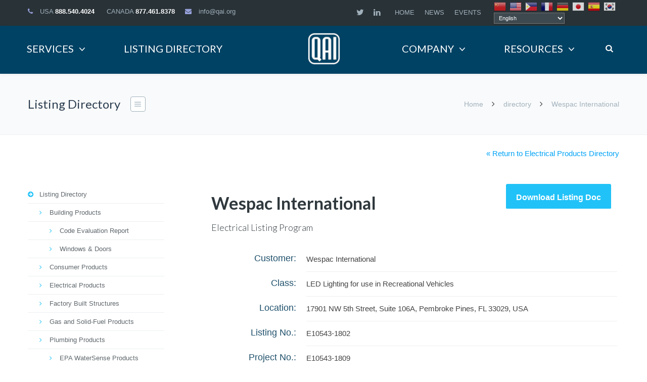

--- FILE ---
content_type: text/html; charset=UTF-8
request_url: https://qai.org/directory/wespac-international-3/
body_size: 41675
content:
<!DOCTYPE html>

<html lang="en-US">
<head>
<meta charset="UTF-8" />
<script type="text/javascript">
/* <![CDATA[ */
var gform;gform||(document.addEventListener("gform_main_scripts_loaded",function(){gform.scriptsLoaded=!0}),document.addEventListener("gform/theme/scripts_loaded",function(){gform.themeScriptsLoaded=!0}),window.addEventListener("DOMContentLoaded",function(){gform.domLoaded=!0}),gform={domLoaded:!1,scriptsLoaded:!1,themeScriptsLoaded:!1,isFormEditor:()=>"function"==typeof InitializeEditor,callIfLoaded:function(o){return!(!gform.domLoaded||!gform.scriptsLoaded||!gform.themeScriptsLoaded&&!gform.isFormEditor()||(gform.isFormEditor()&&console.warn("The use of gform.initializeOnLoaded() is deprecated in the form editor context and will be removed in Gravity Forms 3.1."),o(),0))},initializeOnLoaded:function(o){gform.callIfLoaded(o)||(document.addEventListener("gform_main_scripts_loaded",()=>{gform.scriptsLoaded=!0,gform.callIfLoaded(o)}),document.addEventListener("gform/theme/scripts_loaded",()=>{gform.themeScriptsLoaded=!0,gform.callIfLoaded(o)}),window.addEventListener("DOMContentLoaded",()=>{gform.domLoaded=!0,gform.callIfLoaded(o)}))},hooks:{action:{},filter:{}},addAction:function(o,r,e,t){gform.addHook("action",o,r,e,t)},addFilter:function(o,r,e,t){gform.addHook("filter",o,r,e,t)},doAction:function(o){gform.doHook("action",o,arguments)},applyFilters:function(o){return gform.doHook("filter",o,arguments)},removeAction:function(o,r){gform.removeHook("action",o,r)},removeFilter:function(o,r,e){gform.removeHook("filter",o,r,e)},addHook:function(o,r,e,t,n){null==gform.hooks[o][r]&&(gform.hooks[o][r]=[]);var d=gform.hooks[o][r];null==n&&(n=r+"_"+d.length),gform.hooks[o][r].push({tag:n,callable:e,priority:t=null==t?10:t})},doHook:function(r,o,e){var t;if(e=Array.prototype.slice.call(e,1),null!=gform.hooks[r][o]&&((o=gform.hooks[r][o]).sort(function(o,r){return o.priority-r.priority}),o.forEach(function(o){"function"!=typeof(t=o.callable)&&(t=window[t]),"action"==r?t.apply(null,e):e[0]=t.apply(null,e)})),"filter"==r)return e[0]},removeHook:function(o,r,t,n){var e;null!=gform.hooks[o][r]&&(e=(e=gform.hooks[o][r]).filter(function(o,r,e){return!!(null!=n&&n!=o.tag||null!=t&&t!=o.priority)}),gform.hooks[o][r]=e)}});
/* ]]> */
</script>

<meta name="viewport" content="width=device-width,initial-scale=1.0" />
<title>
Wespac International - QAI</title>
<link rel="shortcut icon" href="https://qai.org/wp-content/uploads/2015/09/favicon.png"/>
<script>
mixajaxurl = "https://qai.org/wp-admin/admin-ajax.php";
</script>
<!-- html5.js for IE less than 9 -->
<!--[if lt IE 9]>-->
<script src="https://qai.org/wp-content/themes/qai_site_center/js/html5.js"></script>
<!--<![endif]-->
<!-- css3-mediaqueries.js for IE less than 9 -->
<!--[if lt IE 9]>-->
<script src="https://qai.org/wp-content/themes/qai_site_center/js/css3-mediaqueries.js"></script>
<!--<![endif]-->
<link href="https://fonts.googleapis.com/css?family=Lato:100,100i,200,200i,300,300i,400,400i,500,500i,600,600i,700,700i,800,800i,900,900i%7COpen+Sans:100,100i,200,200i,300,300i,400,400i,500,500i,600,600i,700,700i,800,800i,900,900i%7CIndie+Flower:100,100i,200,200i,300,300i,400,400i,500,500i,600,600i,700,700i,800,800i,900,900i%7COswald:100,100i,200,200i,300,300i,400,400i,500,500i,600,600i,700,700i,800,800i,900,900i" rel="stylesheet"><meta name='robots' content='index, follow, max-image-preview:large, max-snippet:-1, max-video-preview:-1' />

<!-- Google Tag Manager for WordPress by gtm4wp.com -->
<script data-cfasync="false" data-pagespeed-no-defer>
	var gtm4wp_datalayer_name = "dataLayer";
	var dataLayer = dataLayer || [];
</script>
<!-- End Google Tag Manager for WordPress by gtm4wp.com -->
	<!-- This site is optimized with the Yoast SEO plugin v26.7 - https://yoast.com/wordpress/plugins/seo/ -->
	<link rel="canonical" href="https://qai.org/directory/wespac-international-3/" />
	<meta property="og:locale" content="en_US" />
	<meta property="og:type" content="article" />
	<meta property="og:title" content="Wespac International - QAI" />
	<meta property="og:url" content="https://qai.org/directory/wespac-international-3/" />
	<meta property="og:site_name" content="QAI" />
	<meta property="article:modified_time" content="2019-04-08T16:40:31+00:00" />
	<meta name="twitter:card" content="summary_large_image" />
	<script type="application/ld+json" class="yoast-schema-graph">{"@context":"https://schema.org","@graph":[{"@type":"WebPage","@id":"https://qai.org/directory/wespac-international-3/","url":"https://qai.org/directory/wespac-international-3/","name":"Wespac International - QAI","isPartOf":{"@id":"https://qai.org/#website"},"datePublished":"2018-07-10T18:00:25+00:00","dateModified":"2019-04-08T16:40:31+00:00","breadcrumb":{"@id":"https://qai.org/directory/wespac-international-3/#breadcrumb"},"inLanguage":"en-US","potentialAction":[{"@type":"ReadAction","target":["https://qai.org/directory/wespac-international-3/"]}]},{"@type":"BreadcrumbList","@id":"https://qai.org/directory/wespac-international-3/#breadcrumb","itemListElement":[{"@type":"ListItem","position":1,"name":"Home","item":"https://qai.org/"},{"@type":"ListItem","position":2,"name":"Listing Directory","item":"https://qai.org/directory/"},{"@type":"ListItem","position":3,"name":"Wespac International"}]},{"@type":"WebSite","@id":"https://qai.org/#website","url":"https://qai.org/","name":"QAI","description":"Laboratories, Certification, Inspection, Testing","potentialAction":[{"@type":"SearchAction","target":{"@type":"EntryPoint","urlTemplate":"https://qai.org/?s={search_term_string}"},"query-input":{"@type":"PropertyValueSpecification","valueRequired":true,"valueName":"search_term_string"}}],"inLanguage":"en-US"}]}</script>
	<!-- / Yoast SEO plugin. -->


<link rel='dns-prefetch' href='//www.google.com' />
<link rel='dns-prefetch' href='//www.googletagmanager.com' />
<link rel='dns-prefetch' href='//fonts.googleapis.com' />
<link rel='preconnect' href='https://fonts.gstatic.com' crossorigin />
<link rel="alternate" type="application/rss+xml" title="QAI &raquo; Feed" href="https://qai.org/feed/" />
<link rel="alternate" title="oEmbed (JSON)" type="application/json+oembed" href="https://qai.org/wp-json/oembed/1.0/embed?url=https%3A%2F%2Fqai.org%2Fdirectory%2Fwespac-international-3%2F" />
<link rel="alternate" title="oEmbed (XML)" type="text/xml+oembed" href="https://qai.org/wp-json/oembed/1.0/embed?url=https%3A%2F%2Fqai.org%2Fdirectory%2Fwespac-international-3%2F&#038;format=xml" />
<style id='wp-img-auto-sizes-contain-inline-css' type='text/css'>
img:is([sizes=auto i],[sizes^="auto," i]){contain-intrinsic-size:3000px 1500px}
/*# sourceURL=wp-img-auto-sizes-contain-inline-css */
</style>
<link rel='stylesheet' id='layerslider-css' href='https://qai.org/wp-content/plugins/LayerSlider/assets/static/layerslider/css/layerslider.css?ver=7.15.1' type='text/css' media='all' />
<link rel='stylesheet' id='ls-user-css' href='https://qai.org/wp-content/uploads/layerslider.custom.css?ver=1441771760' type='text/css' media='all' />
<style id='wp-emoji-styles-inline-css' type='text/css'>

	img.wp-smiley, img.emoji {
		display: inline !important;
		border: none !important;
		box-shadow: none !important;
		height: 1em !important;
		width: 1em !important;
		margin: 0 0.07em !important;
		vertical-align: -0.1em !important;
		background: none !important;
		padding: 0 !important;
	}
/*# sourceURL=wp-emoji-styles-inline-css */
</style>
<style id='wp-block-library-inline-css' type='text/css'>
:root{--wp-block-synced-color:#7a00df;--wp-block-synced-color--rgb:122,0,223;--wp-bound-block-color:var(--wp-block-synced-color);--wp-editor-canvas-background:#ddd;--wp-admin-theme-color:#007cba;--wp-admin-theme-color--rgb:0,124,186;--wp-admin-theme-color-darker-10:#006ba1;--wp-admin-theme-color-darker-10--rgb:0,107,160.5;--wp-admin-theme-color-darker-20:#005a87;--wp-admin-theme-color-darker-20--rgb:0,90,135;--wp-admin-border-width-focus:2px}@media (min-resolution:192dpi){:root{--wp-admin-border-width-focus:1.5px}}.wp-element-button{cursor:pointer}:root .has-very-light-gray-background-color{background-color:#eee}:root .has-very-dark-gray-background-color{background-color:#313131}:root .has-very-light-gray-color{color:#eee}:root .has-very-dark-gray-color{color:#313131}:root .has-vivid-green-cyan-to-vivid-cyan-blue-gradient-background{background:linear-gradient(135deg,#00d084,#0693e3)}:root .has-purple-crush-gradient-background{background:linear-gradient(135deg,#34e2e4,#4721fb 50%,#ab1dfe)}:root .has-hazy-dawn-gradient-background{background:linear-gradient(135deg,#faaca8,#dad0ec)}:root .has-subdued-olive-gradient-background{background:linear-gradient(135deg,#fafae1,#67a671)}:root .has-atomic-cream-gradient-background{background:linear-gradient(135deg,#fdd79a,#004a59)}:root .has-nightshade-gradient-background{background:linear-gradient(135deg,#330968,#31cdcf)}:root .has-midnight-gradient-background{background:linear-gradient(135deg,#020381,#2874fc)}:root{--wp--preset--font-size--normal:16px;--wp--preset--font-size--huge:42px}.has-regular-font-size{font-size:1em}.has-larger-font-size{font-size:2.625em}.has-normal-font-size{font-size:var(--wp--preset--font-size--normal)}.has-huge-font-size{font-size:var(--wp--preset--font-size--huge)}.has-text-align-center{text-align:center}.has-text-align-left{text-align:left}.has-text-align-right{text-align:right}.has-fit-text{white-space:nowrap!important}#end-resizable-editor-section{display:none}.aligncenter{clear:both}.items-justified-left{justify-content:flex-start}.items-justified-center{justify-content:center}.items-justified-right{justify-content:flex-end}.items-justified-space-between{justify-content:space-between}.screen-reader-text{border:0;clip-path:inset(50%);height:1px;margin:-1px;overflow:hidden;padding:0;position:absolute;width:1px;word-wrap:normal!important}.screen-reader-text:focus{background-color:#ddd;clip-path:none;color:#444;display:block;font-size:1em;height:auto;left:5px;line-height:normal;padding:15px 23px 14px;text-decoration:none;top:5px;width:auto;z-index:100000}html :where(.has-border-color){border-style:solid}html :where([style*=border-top-color]){border-top-style:solid}html :where([style*=border-right-color]){border-right-style:solid}html :where([style*=border-bottom-color]){border-bottom-style:solid}html :where([style*=border-left-color]){border-left-style:solid}html :where([style*=border-width]){border-style:solid}html :where([style*=border-top-width]){border-top-style:solid}html :where([style*=border-right-width]){border-right-style:solid}html :where([style*=border-bottom-width]){border-bottom-style:solid}html :where([style*=border-left-width]){border-left-style:solid}html :where(img[class*=wp-image-]){height:auto;max-width:100%}:where(figure){margin:0 0 1em}html :where(.is-position-sticky){--wp-admin--admin-bar--position-offset:var(--wp-admin--admin-bar--height,0px)}@media screen and (max-width:600px){html :where(.is-position-sticky){--wp-admin--admin-bar--position-offset:0px}}

/*# sourceURL=wp-block-library-inline-css */
</style><style id='global-styles-inline-css' type='text/css'>
:root{--wp--preset--aspect-ratio--square: 1;--wp--preset--aspect-ratio--4-3: 4/3;--wp--preset--aspect-ratio--3-4: 3/4;--wp--preset--aspect-ratio--3-2: 3/2;--wp--preset--aspect-ratio--2-3: 2/3;--wp--preset--aspect-ratio--16-9: 16/9;--wp--preset--aspect-ratio--9-16: 9/16;--wp--preset--color--black: #000000;--wp--preset--color--cyan-bluish-gray: #abb8c3;--wp--preset--color--white: #ffffff;--wp--preset--color--pale-pink: #f78da7;--wp--preset--color--vivid-red: #cf2e2e;--wp--preset--color--luminous-vivid-orange: #ff6900;--wp--preset--color--luminous-vivid-amber: #fcb900;--wp--preset--color--light-green-cyan: #7bdcb5;--wp--preset--color--vivid-green-cyan: #00d084;--wp--preset--color--pale-cyan-blue: #8ed1fc;--wp--preset--color--vivid-cyan-blue: #0693e3;--wp--preset--color--vivid-purple: #9b51e0;--wp--preset--gradient--vivid-cyan-blue-to-vivid-purple: linear-gradient(135deg,rgb(6,147,227) 0%,rgb(155,81,224) 100%);--wp--preset--gradient--light-green-cyan-to-vivid-green-cyan: linear-gradient(135deg,rgb(122,220,180) 0%,rgb(0,208,130) 100%);--wp--preset--gradient--luminous-vivid-amber-to-luminous-vivid-orange: linear-gradient(135deg,rgb(252,185,0) 0%,rgb(255,105,0) 100%);--wp--preset--gradient--luminous-vivid-orange-to-vivid-red: linear-gradient(135deg,rgb(255,105,0) 0%,rgb(207,46,46) 100%);--wp--preset--gradient--very-light-gray-to-cyan-bluish-gray: linear-gradient(135deg,rgb(238,238,238) 0%,rgb(169,184,195) 100%);--wp--preset--gradient--cool-to-warm-spectrum: linear-gradient(135deg,rgb(74,234,220) 0%,rgb(151,120,209) 20%,rgb(207,42,186) 40%,rgb(238,44,130) 60%,rgb(251,105,98) 80%,rgb(254,248,76) 100%);--wp--preset--gradient--blush-light-purple: linear-gradient(135deg,rgb(255,206,236) 0%,rgb(152,150,240) 100%);--wp--preset--gradient--blush-bordeaux: linear-gradient(135deg,rgb(254,205,165) 0%,rgb(254,45,45) 50%,rgb(107,0,62) 100%);--wp--preset--gradient--luminous-dusk: linear-gradient(135deg,rgb(255,203,112) 0%,rgb(199,81,192) 50%,rgb(65,88,208) 100%);--wp--preset--gradient--pale-ocean: linear-gradient(135deg,rgb(255,245,203) 0%,rgb(182,227,212) 50%,rgb(51,167,181) 100%);--wp--preset--gradient--electric-grass: linear-gradient(135deg,rgb(202,248,128) 0%,rgb(113,206,126) 100%);--wp--preset--gradient--midnight: linear-gradient(135deg,rgb(2,3,129) 0%,rgb(40,116,252) 100%);--wp--preset--font-size--small: 13px;--wp--preset--font-size--medium: 20px;--wp--preset--font-size--large: 36px;--wp--preset--font-size--x-large: 42px;--wp--preset--spacing--20: 0.44rem;--wp--preset--spacing--30: 0.67rem;--wp--preset--spacing--40: 1rem;--wp--preset--spacing--50: 1.5rem;--wp--preset--spacing--60: 2.25rem;--wp--preset--spacing--70: 3.38rem;--wp--preset--spacing--80: 5.06rem;--wp--preset--shadow--natural: 6px 6px 9px rgba(0, 0, 0, 0.2);--wp--preset--shadow--deep: 12px 12px 50px rgba(0, 0, 0, 0.4);--wp--preset--shadow--sharp: 6px 6px 0px rgba(0, 0, 0, 0.2);--wp--preset--shadow--outlined: 6px 6px 0px -3px rgb(255, 255, 255), 6px 6px rgb(0, 0, 0);--wp--preset--shadow--crisp: 6px 6px 0px rgb(0, 0, 0);}:where(.is-layout-flex){gap: 0.5em;}:where(.is-layout-grid){gap: 0.5em;}body .is-layout-flex{display: flex;}.is-layout-flex{flex-wrap: wrap;align-items: center;}.is-layout-flex > :is(*, div){margin: 0;}body .is-layout-grid{display: grid;}.is-layout-grid > :is(*, div){margin: 0;}:where(.wp-block-columns.is-layout-flex){gap: 2em;}:where(.wp-block-columns.is-layout-grid){gap: 2em;}:where(.wp-block-post-template.is-layout-flex){gap: 1.25em;}:where(.wp-block-post-template.is-layout-grid){gap: 1.25em;}.has-black-color{color: var(--wp--preset--color--black) !important;}.has-cyan-bluish-gray-color{color: var(--wp--preset--color--cyan-bluish-gray) !important;}.has-white-color{color: var(--wp--preset--color--white) !important;}.has-pale-pink-color{color: var(--wp--preset--color--pale-pink) !important;}.has-vivid-red-color{color: var(--wp--preset--color--vivid-red) !important;}.has-luminous-vivid-orange-color{color: var(--wp--preset--color--luminous-vivid-orange) !important;}.has-luminous-vivid-amber-color{color: var(--wp--preset--color--luminous-vivid-amber) !important;}.has-light-green-cyan-color{color: var(--wp--preset--color--light-green-cyan) !important;}.has-vivid-green-cyan-color{color: var(--wp--preset--color--vivid-green-cyan) !important;}.has-pale-cyan-blue-color{color: var(--wp--preset--color--pale-cyan-blue) !important;}.has-vivid-cyan-blue-color{color: var(--wp--preset--color--vivid-cyan-blue) !important;}.has-vivid-purple-color{color: var(--wp--preset--color--vivid-purple) !important;}.has-black-background-color{background-color: var(--wp--preset--color--black) !important;}.has-cyan-bluish-gray-background-color{background-color: var(--wp--preset--color--cyan-bluish-gray) !important;}.has-white-background-color{background-color: var(--wp--preset--color--white) !important;}.has-pale-pink-background-color{background-color: var(--wp--preset--color--pale-pink) !important;}.has-vivid-red-background-color{background-color: var(--wp--preset--color--vivid-red) !important;}.has-luminous-vivid-orange-background-color{background-color: var(--wp--preset--color--luminous-vivid-orange) !important;}.has-luminous-vivid-amber-background-color{background-color: var(--wp--preset--color--luminous-vivid-amber) !important;}.has-light-green-cyan-background-color{background-color: var(--wp--preset--color--light-green-cyan) !important;}.has-vivid-green-cyan-background-color{background-color: var(--wp--preset--color--vivid-green-cyan) !important;}.has-pale-cyan-blue-background-color{background-color: var(--wp--preset--color--pale-cyan-blue) !important;}.has-vivid-cyan-blue-background-color{background-color: var(--wp--preset--color--vivid-cyan-blue) !important;}.has-vivid-purple-background-color{background-color: var(--wp--preset--color--vivid-purple) !important;}.has-black-border-color{border-color: var(--wp--preset--color--black) !important;}.has-cyan-bluish-gray-border-color{border-color: var(--wp--preset--color--cyan-bluish-gray) !important;}.has-white-border-color{border-color: var(--wp--preset--color--white) !important;}.has-pale-pink-border-color{border-color: var(--wp--preset--color--pale-pink) !important;}.has-vivid-red-border-color{border-color: var(--wp--preset--color--vivid-red) !important;}.has-luminous-vivid-orange-border-color{border-color: var(--wp--preset--color--luminous-vivid-orange) !important;}.has-luminous-vivid-amber-border-color{border-color: var(--wp--preset--color--luminous-vivid-amber) !important;}.has-light-green-cyan-border-color{border-color: var(--wp--preset--color--light-green-cyan) !important;}.has-vivid-green-cyan-border-color{border-color: var(--wp--preset--color--vivid-green-cyan) !important;}.has-pale-cyan-blue-border-color{border-color: var(--wp--preset--color--pale-cyan-blue) !important;}.has-vivid-cyan-blue-border-color{border-color: var(--wp--preset--color--vivid-cyan-blue) !important;}.has-vivid-purple-border-color{border-color: var(--wp--preset--color--vivid-purple) !important;}.has-vivid-cyan-blue-to-vivid-purple-gradient-background{background: var(--wp--preset--gradient--vivid-cyan-blue-to-vivid-purple) !important;}.has-light-green-cyan-to-vivid-green-cyan-gradient-background{background: var(--wp--preset--gradient--light-green-cyan-to-vivid-green-cyan) !important;}.has-luminous-vivid-amber-to-luminous-vivid-orange-gradient-background{background: var(--wp--preset--gradient--luminous-vivid-amber-to-luminous-vivid-orange) !important;}.has-luminous-vivid-orange-to-vivid-red-gradient-background{background: var(--wp--preset--gradient--luminous-vivid-orange-to-vivid-red) !important;}.has-very-light-gray-to-cyan-bluish-gray-gradient-background{background: var(--wp--preset--gradient--very-light-gray-to-cyan-bluish-gray) !important;}.has-cool-to-warm-spectrum-gradient-background{background: var(--wp--preset--gradient--cool-to-warm-spectrum) !important;}.has-blush-light-purple-gradient-background{background: var(--wp--preset--gradient--blush-light-purple) !important;}.has-blush-bordeaux-gradient-background{background: var(--wp--preset--gradient--blush-bordeaux) !important;}.has-luminous-dusk-gradient-background{background: var(--wp--preset--gradient--luminous-dusk) !important;}.has-pale-ocean-gradient-background{background: var(--wp--preset--gradient--pale-ocean) !important;}.has-electric-grass-gradient-background{background: var(--wp--preset--gradient--electric-grass) !important;}.has-midnight-gradient-background{background: var(--wp--preset--gradient--midnight) !important;}.has-small-font-size{font-size: var(--wp--preset--font-size--small) !important;}.has-medium-font-size{font-size: var(--wp--preset--font-size--medium) !important;}.has-large-font-size{font-size: var(--wp--preset--font-size--large) !important;}.has-x-large-font-size{font-size: var(--wp--preset--font-size--x-large) !important;}
/*# sourceURL=global-styles-inline-css */
</style>

<style id='classic-theme-styles-inline-css' type='text/css'>
/*! This file is auto-generated */
.wp-block-button__link{color:#fff;background-color:#32373c;border-radius:9999px;box-shadow:none;text-decoration:none;padding:calc(.667em + 2px) calc(1.333em + 2px);font-size:1.125em}.wp-block-file__button{background:#32373c;color:#fff;text-decoration:none}
/*# sourceURL=/wp-includes/css/classic-themes.min.css */
</style>
<link rel='stylesheet' id='wp-components-css' href='https://qai.org/wp-includes/css/dist/components/style.min.css?ver=6.9' type='text/css' media='all' />
<link rel='stylesheet' id='wp-preferences-css' href='https://qai.org/wp-includes/css/dist/preferences/style.min.css?ver=6.9' type='text/css' media='all' />
<link rel='stylesheet' id='wp-block-editor-css' href='https://qai.org/wp-includes/css/dist/block-editor/style.min.css?ver=6.9' type='text/css' media='all' />
<link rel='stylesheet' id='popup-maker-block-library-style-css' href='https://qai.org/wp-content/plugins/popup-maker/dist/packages/block-library-style.css?ver=dbea705cfafe089d65f1' type='text/css' media='all' />
<link rel='stylesheet' id='contact-form-7-css' href='https://qai.org/wp-content/plugins/contact-form-7/includes/css/styles.css?ver=6.1.4' type='text/css' media='all' />
<link rel='stylesheet' id='style-css' href='https://qai.org/wp-content/themes/qai_site_center/style.css?ver=6.9' type='text/css' media='all' />
<link rel='stylesheet' id='style_end-css' href='https://qai.org/wp-content/themes/qai_site_center/style_end.css?ver=6.9' type='text/css' media='all' />
<link rel='stylesheet' id='googlefonts-css' href='https://fonts.googleapis.com/css?family=Lato%3A100%2C300%2C400%2C600%2C700%2C900%7COpen+Sans%3A700%2C300%2C600%2C400%7CRaleway%3A900%7CPlayfair+Display%7C&#038;ver=6.9' type='text/css' media='all' />
<link rel='stylesheet' id='media-queries-css' href='https://qai.org/wp-content/themes/qai_site_center/media-queries_wide.css?ver=6.9' type='text/css' media='all' />
<link rel='stylesheet' id='rgs-css' href='https://qai.org/wp-content/themes/qai_site_center/css/rgs.css?ver=6.9' type='text/css' media='all' />
<link rel='stylesheet' id='css3_animations-css' href='https://qai.org/wp-content/themes/qai_site_center/css/animations.css?ver=6.9' type='text/css' media='all' />
<link rel='stylesheet' id='flexslidercss-css' href='https://qai.org/wp-content/themes/qai_site_center/includes/Flexslider/flexslider.css?ver=6.9' type='text/css' media='all' />
<link rel='stylesheet' id='font-awesome-thefox-css' href='https://qai.org/wp-content/themes/qai_site_center/css/font-awesome.css?ver=6.9' type='text/css' media='all' />
<link rel='stylesheet' id='moon-css' href='https://qai.org/wp-content/themes/qai_site_center/css/moon.css?ver=6.9' type='text/css' media='all' />
<link rel='stylesheet' id='elegant-css' href='https://qai.org/wp-content/themes/qai_site_center/css/elegant.css?ver=6.9' type='text/css' media='all' />
<link rel='stylesheet' id='prettyphotocss-css' href='https://qai.org/wp-content/themes/qai_site_center/includes/prettyPhoto/css/prettyPhoto.css?ver=6.9' type='text/css' media='all' />
<link rel='stylesheet' id='js_frontend-css' href='https://qai.org/wp-content/themes/qai_site_center/css/thefox_js_composer.css?ver=6.9' type='text/css' media='all' />
<link rel='stylesheet' id='zilla-likes-css' href='https://qai.org/wp-content/themes/qai_site_center/includes/zilla-likes/styles/zilla-likes.css?ver=6.9' type='text/css' media='all' />
<link rel='stylesheet' id='popup-maker-site-css' href='https://qai.org/wp-content/plugins/popup-maker/dist/assets/site.css?ver=1.21.5' type='text/css' media='all' />
<style id='popup-maker-site-inline-css' type='text/css'>
/* Popup Google Fonts */
@import url('//fonts.googleapis.com/css?family=Montserrat:100');

/* Popup Theme 27837: Default Theme */
.pum-theme-27837, .pum-theme-default-theme { background-color: rgba( 10, 10, 10, 0.50 ) } 
.pum-theme-27837 .pum-container, .pum-theme-default-theme .pum-container { padding: 18px; border-radius: 0px; border: 1px none #000000; box-shadow: 1px 1px 3px 0px rgba( 2, 2, 2, 0.23 ); background-color: rgba( 249, 249, 249, 1.00 ) } 
.pum-theme-27837 .pum-title, .pum-theme-default-theme .pum-title { color: #000000; text-align: left; text-shadow: 0px 0px 0px rgba( 2, 2, 2, 0.23 ); font-family: inherit; font-weight: 400; font-size: 32px; line-height: 36px } 
.pum-theme-27837 .pum-content, .pum-theme-default-theme .pum-content { color: #8c8c8c; font-family: inherit; font-weight: 400 } 
.pum-theme-27837 .pum-content + .pum-close, .pum-theme-default-theme .pum-content + .pum-close { position: absolute; height: auto; width: auto; left: auto; right: 0px; bottom: auto; top: 0px; padding: 8px; color: #ffffff; font-family: inherit; font-weight: 400; font-size: 12px; line-height: 36px; border: 1px none #ffffff; border-radius: 0px; box-shadow: 1px 1px 3px 0px rgba( 2, 2, 2, 0.23 ); text-shadow: 0px 0px 0px rgba( 0, 0, 0, 0.23 ); background-color: rgba( 0, 183, 205, 1.00 ) } 

/* Popup Theme 27838: Light Box */
.pum-theme-27838, .pum-theme-lightbox { background-color: rgba( 0, 0, 0, 0.60 ) } 
.pum-theme-27838 .pum-container, .pum-theme-lightbox .pum-container { padding: 18px; border-radius: 3px; border: 8px solid #000000; box-shadow: 0px 0px 30px 0px rgba( 2, 2, 2, 1.00 ); background-color: rgba( 255, 255, 255, 1.00 ) } 
.pum-theme-27838 .pum-title, .pum-theme-lightbox .pum-title { color: #000000; text-align: left; text-shadow: 0px 0px 0px rgba( 2, 2, 2, 0.23 ); font-family: inherit; font-weight: 100; font-size: 32px; line-height: 36px } 
.pum-theme-27838 .pum-content, .pum-theme-lightbox .pum-content { color: #000000; font-family: inherit; font-weight: 100 } 
.pum-theme-27838 .pum-content + .pum-close, .pum-theme-lightbox .pum-content + .pum-close { position: absolute; height: 26px; width: 26px; left: auto; right: -13px; bottom: auto; top: -13px; padding: 0px; color: #ffffff; font-family: Arial; font-weight: 100; font-size: 24px; line-height: 24px; border: 2px solid #ffffff; border-radius: 26px; box-shadow: 0px 0px 15px 1px rgba( 2, 2, 2, 0.75 ); text-shadow: 0px 0px 0px rgba( 0, 0, 0, 0.23 ); background-color: rgba( 0, 0, 0, 1.00 ) } 

/* Popup Theme 27839: Enterprise Blue */
.pum-theme-27839, .pum-theme-enterprise-blue { background-color: rgba( 0, 0, 0, 0.70 ) } 
.pum-theme-27839 .pum-container, .pum-theme-enterprise-blue .pum-container { padding: 28px; border-radius: 5px; border: 1px none #000000; box-shadow: 0px 10px 25px 4px rgba( 2, 2, 2, 0.50 ); background-color: rgba( 255, 255, 255, 1.00 ) } 
.pum-theme-27839 .pum-title, .pum-theme-enterprise-blue .pum-title { color: #315b7c; text-align: left; text-shadow: 0px 0px 0px rgba( 2, 2, 2, 0.23 ); font-family: inherit; font-weight: 100; font-size: 34px; line-height: 36px } 
.pum-theme-27839 .pum-content, .pum-theme-enterprise-blue .pum-content { color: #2d2d2d; font-family: inherit; font-weight: 100 } 
.pum-theme-27839 .pum-content + .pum-close, .pum-theme-enterprise-blue .pum-content + .pum-close { position: absolute; height: 28px; width: 28px; left: auto; right: 8px; bottom: auto; top: 8px; padding: 4px; color: #ffffff; font-family: Times New Roman; font-weight: 100; font-size: 20px; line-height: 20px; border: 1px none #ffffff; border-radius: 42px; box-shadow: 0px 0px 0px 0px rgba( 2, 2, 2, 0.23 ); text-shadow: 0px 0px 0px rgba( 0, 0, 0, 0.23 ); background-color: rgba( 49, 91, 124, 1.00 ) } 

/* Popup Theme 27840: Hello Box */
.pum-theme-27840, .pum-theme-hello-box { background-color: rgba( 0, 0, 0, 0.75 ) } 
.pum-theme-27840 .pum-container, .pum-theme-hello-box .pum-container { padding: 30px; border-radius: 80px; border: 14px solid #81d742; box-shadow: 0px 0px 0px 0px rgba( 2, 2, 2, 0.00 ); background-color: rgba( 255, 255, 255, 1.00 ) } 
.pum-theme-27840 .pum-title, .pum-theme-hello-box .pum-title { color: #2d2d2d; text-align: left; text-shadow: 0px 0px 0px rgba( 2, 2, 2, 0.23 ); font-family: Montserrat; font-weight: 100; font-size: 32px; line-height: 36px } 
.pum-theme-27840 .pum-content, .pum-theme-hello-box .pum-content { color: #2d2d2d; font-family: inherit; font-weight: 100 } 
.pum-theme-27840 .pum-content + .pum-close, .pum-theme-hello-box .pum-content + .pum-close { position: absolute; height: auto; width: auto; left: auto; right: -30px; bottom: auto; top: -30px; padding: 0px; color: #2d2d2d; font-family: Times New Roman; font-weight: 100; font-size: 32px; line-height: 28px; border: 1px none #ffffff; border-radius: 28px; box-shadow: 0px 0px 0px 0px rgba( 2, 2, 2, 0.23 ); text-shadow: 0px 0px 0px rgba( 0, 0, 0, 0.23 ); background-color: rgba( 255, 255, 255, 1.00 ) } 

/* Popup Theme 27841: Cutting Edge */
.pum-theme-27841, .pum-theme-cutting-edge { background-color: rgba( 0, 0, 0, 0.50 ) } 
.pum-theme-27841 .pum-container, .pum-theme-cutting-edge .pum-container { padding: 18px; border-radius: 0px; border: 1px none #000000; box-shadow: 0px 10px 25px 0px rgba( 2, 2, 2, 0.50 ); background-color: rgba( 30, 115, 190, 1.00 ) } 
.pum-theme-27841 .pum-title, .pum-theme-cutting-edge .pum-title { color: #ffffff; text-align: left; text-shadow: 0px 0px 0px rgba( 2, 2, 2, 0.23 ); font-family: Sans-Serif; font-weight: 100; font-size: 26px; line-height: 28px } 
.pum-theme-27841 .pum-content, .pum-theme-cutting-edge .pum-content { color: #ffffff; font-family: inherit; font-weight: 100 } 
.pum-theme-27841 .pum-content + .pum-close, .pum-theme-cutting-edge .pum-content + .pum-close { position: absolute; height: 24px; width: 24px; left: auto; right: 0px; bottom: auto; top: 0px; padding: 0px; color: #1e73be; font-family: Times New Roman; font-weight: 100; font-size: 32px; line-height: 24px; border: 1px none #ffffff; border-radius: 0px; box-shadow: -1px 1px 1px 0px rgba( 2, 2, 2, 0.10 ); text-shadow: -1px 1px 1px rgba( 0, 0, 0, 0.10 ); background-color: rgba( 238, 238, 34, 1.00 ) } 

/* Popup Theme 27842: Framed Border */
.pum-theme-27842, .pum-theme-framed-border { background-color: rgba( 255, 255, 255, 0.50 ) } 
.pum-theme-27842 .pum-container, .pum-theme-framed-border .pum-container { padding: 18px; border-radius: 0px; border: 20px outset #dd3333; box-shadow: 1px 1px 3px 0px rgba( 2, 2, 2, 0.97 ) inset; background-color: rgba( 255, 251, 239, 1.00 ) } 
.pum-theme-27842 .pum-title, .pum-theme-framed-border .pum-title { color: #000000; text-align: left; text-shadow: 0px 0px 0px rgba( 2, 2, 2, 0.23 ); font-family: inherit; font-weight: 100; font-size: 32px; line-height: 36px } 
.pum-theme-27842 .pum-content, .pum-theme-framed-border .pum-content { color: #2d2d2d; font-family: inherit; font-weight: 100 } 
.pum-theme-27842 .pum-content + .pum-close, .pum-theme-framed-border .pum-content + .pum-close { position: absolute; height: 20px; width: 20px; left: auto; right: -20px; bottom: auto; top: -20px; padding: 0px; color: #ffffff; font-family: Tahoma; font-weight: 700; font-size: 16px; line-height: 18px; border: 1px none #ffffff; border-radius: 0px; box-shadow: 0px 0px 0px 0px rgba( 2, 2, 2, 0.23 ); text-shadow: 0px 0px 0px rgba( 0, 0, 0, 0.23 ); background-color: rgba( 0, 0, 0, 0.55 ) } 

/* Popup Theme 27843: Floating Bar - Soft Blue */
.pum-theme-27843, .pum-theme-floating-bar { background-color: rgba( 255, 255, 255, 0.00 ) } 
.pum-theme-27843 .pum-container, .pum-theme-floating-bar .pum-container { padding: 8px; border-radius: 0px; border: 1px none #000000; box-shadow: 1px 1px 3px 0px rgba( 2, 2, 2, 0.23 ); background-color: rgba( 238, 246, 252, 1.00 ) } 
.pum-theme-27843 .pum-title, .pum-theme-floating-bar .pum-title { color: #505050; text-align: left; text-shadow: 0px 0px 0px rgba( 2, 2, 2, 0.23 ); font-family: inherit; font-weight: 400; font-size: 32px; line-height: 36px } 
.pum-theme-27843 .pum-content, .pum-theme-floating-bar .pum-content { color: #505050; font-family: inherit; font-weight: 400 } 
.pum-theme-27843 .pum-content + .pum-close, .pum-theme-floating-bar .pum-content + .pum-close { position: absolute; height: 18px; width: 18px; left: auto; right: 5px; bottom: auto; top: 50%; padding: 0px; color: #505050; font-family: Sans-Serif; font-weight: 700; font-size: 15px; line-height: 18px; border: 1px solid #505050; border-radius: 15px; box-shadow: 0px 0px 0px 0px rgba( 2, 2, 2, 0.00 ); text-shadow: 0px 0px 0px rgba( 0, 0, 0, 0.00 ); background-color: rgba( 255, 255, 255, 0.00 ); transform: translate(0, -50%) } 

/* Popup Theme 27844: Content Only - For use with page builders or block editor */
.pum-theme-27844, .pum-theme-content-only { background-color: rgba( 0, 0, 0, 0.70 ) } 
.pum-theme-27844 .pum-container, .pum-theme-content-only .pum-container { padding: 0px; border-radius: 0px; border: 1px none #000000; box-shadow: 0px 0px 0px 0px rgba( 2, 2, 2, 0.00 ) } 
.pum-theme-27844 .pum-title, .pum-theme-content-only .pum-title { color: #000000; text-align: left; text-shadow: 0px 0px 0px rgba( 2, 2, 2, 0.23 ); font-family: inherit; font-weight: 400; font-size: 32px; line-height: 36px } 
.pum-theme-27844 .pum-content, .pum-theme-content-only .pum-content { color: #8c8c8c; font-family: inherit; font-weight: 400 } 
.pum-theme-27844 .pum-content + .pum-close, .pum-theme-content-only .pum-content + .pum-close { position: absolute; height: 18px; width: 18px; left: auto; right: 7px; bottom: auto; top: 7px; padding: 0px; color: #000000; font-family: inherit; font-weight: 700; font-size: 20px; line-height: 20px; border: 1px none #ffffff; border-radius: 15px; box-shadow: 0px 0px 0px 0px rgba( 2, 2, 2, 0.00 ); text-shadow: 0px 0px 0px rgba( 0, 0, 0, 0.00 ); background-color: rgba( 255, 255, 255, 0.00 ) } 

#pum-42992 {z-index: 1999999999}
#pum-40117 {z-index: 1999999999}
#pum-27846 {z-index: 1999999999}
#pum-27845 {z-index: 1999999999}

/*# sourceURL=popup-maker-site-inline-css */
</style>
<link rel='stylesheet' id='gforms_reset_css-css' href='https://qai.org/wp-content/plugins/gravityforms/legacy/css/formreset.min.css?ver=2.9.25' type='text/css' media='all' />
<link rel='stylesheet' id='gforms_formsmain_css-css' href='https://qai.org/wp-content/plugins/gravityforms/legacy/css/formsmain.min.css?ver=2.9.25' type='text/css' media='all' />
<link rel='stylesheet' id='gforms_ready_class_css-css' href='https://qai.org/wp-content/plugins/gravityforms/legacy/css/readyclass.min.css?ver=2.9.25' type='text/css' media='all' />
<link rel='stylesheet' id='gforms_browsers_css-css' href='https://qai.org/wp-content/plugins/gravityforms/legacy/css/browsers.min.css?ver=2.9.25' type='text/css' media='all' />
<link rel='stylesheet' id='cf7cf-style-css' href='https://qai.org/wp-content/plugins/cf7-conditional-fields/style.css?ver=2.6.7' type='text/css' media='all' />
<link rel="preload" as="style" href="https://fonts.googleapis.com/css?family=Lato:400&#038;display=swap&#038;ver=1761177467" /><link rel="stylesheet" href="https://fonts.googleapis.com/css?family=Lato:400&#038;display=swap&#038;ver=1761177467" media="print" onload="this.media='all'"><noscript><link rel="stylesheet" href="https://fonts.googleapis.com/css?family=Lato:400&#038;display=swap&#038;ver=1761177467" /></noscript><script type="text/javascript" src="https://qai.org/wp-includes/js/jquery/jquery.min.js?ver=3.7.1" id="jquery-core-js"></script>
<script type="text/javascript" src="https://qai.org/wp-includes/js/jquery/jquery-migrate.min.js?ver=3.4.1" id="jquery-migrate-js"></script>
<script type="text/javascript" id="layerslider-utils-js-extra">
/* <![CDATA[ */
var LS_Meta = {"v":"7.15.1","fixGSAP":"1"};
//# sourceURL=layerslider-utils-js-extra
/* ]]> */
</script>
<script type="text/javascript" src="https://qai.org/wp-content/plugins/LayerSlider/assets/static/layerslider/js/layerslider.utils.js?ver=7.15.1" id="layerslider-utils-js"></script>
<script type="text/javascript" src="https://qai.org/wp-content/plugins/LayerSlider/assets/static/layerslider/js/layerslider.kreaturamedia.jquery.js?ver=7.15.1" id="layerslider-js"></script>
<script type="text/javascript" src="https://qai.org/wp-content/plugins/LayerSlider/assets/static/layerslider/js/layerslider.transitions.js?ver=7.15.1" id="layerslider-transitions-js"></script>
<script type="text/javascript" defer='defer' src="https://qai.org/wp-content/plugins/gravityforms/js/jquery.json.min.js?ver=2.9.25" id="gform_json-js"></script>
<script type="text/javascript" id="gform_gravityforms-js-extra">
/* <![CDATA[ */
var gf_global = {"gf_currency_config":{"name":"U.S. Dollar","symbol_left":"$","symbol_right":"","symbol_padding":"","thousand_separator":",","decimal_separator":".","decimals":2,"code":"USD"},"base_url":"https://qai.org/wp-content/plugins/gravityforms","number_formats":[],"spinnerUrl":"https://qai.org/wp-content/plugins/gravityforms/images/spinner.svg","version_hash":"8a04e490d458f1a01f35bcdb4077344d","strings":{"newRowAdded":"New row added.","rowRemoved":"Row removed","formSaved":"The form has been saved.  The content contains the link to return and complete the form."}};
var gf_global = {"gf_currency_config":{"name":"U.S. Dollar","symbol_left":"$","symbol_right":"","symbol_padding":"","thousand_separator":",","decimal_separator":".","decimals":2,"code":"USD"},"base_url":"https://qai.org/wp-content/plugins/gravityforms","number_formats":[],"spinnerUrl":"https://qai.org/wp-content/plugins/gravityforms/images/spinner.svg","version_hash":"8a04e490d458f1a01f35bcdb4077344d","strings":{"newRowAdded":"New row added.","rowRemoved":"Row removed","formSaved":"The form has been saved.  The content contains the link to return and complete the form."}};
var gform_i18n = {"datepicker":{"days":{"monday":"Mo","tuesday":"Tu","wednesday":"We","thursday":"Th","friday":"Fr","saturday":"Sa","sunday":"Su"},"months":{"january":"January","february":"February","march":"March","april":"April","may":"May","june":"June","july":"July","august":"August","september":"September","october":"October","november":"November","december":"December"},"firstDay":1,"iconText":"Select date"}};
var gf_legacy_multi = {"8":"1"};
var gform_gravityforms = {"strings":{"invalid_file_extension":"This type of file is not allowed. Must be one of the following:","delete_file":"Delete this file","in_progress":"in progress","file_exceeds_limit":"File exceeds size limit","illegal_extension":"This type of file is not allowed.","max_reached":"Maximum number of files reached","unknown_error":"There was a problem while saving the file on the server","currently_uploading":"Please wait for the uploading to complete","cancel":"Cancel","cancel_upload":"Cancel this upload","cancelled":"Cancelled","error":"Error","message":"Message"},"vars":{"images_url":"https://qai.org/wp-content/plugins/gravityforms/images"}};
//# sourceURL=gform_gravityforms-js-extra
/* ]]> */
</script>
<script type="text/javascript" defer='defer' src="https://qai.org/wp-content/plugins/gravityforms/js/gravityforms.min.js?ver=2.9.25" id="gform_gravityforms-js"></script>
<script type="text/javascript" id="gform_conditional_logic-js-extra">
/* <![CDATA[ */
var gf_legacy = {"is_legacy":"1"};
var gf_legacy = {"is_legacy":"1"};
//# sourceURL=gform_conditional_logic-js-extra
/* ]]> */
</script>
<script type="text/javascript" defer='defer' src="https://qai.org/wp-content/plugins/gravityforms/js/conditional_logic.min.js?ver=2.9.25" id="gform_conditional_logic-js"></script>
<script type="text/javascript" defer='defer' src="https://www.google.com/recaptcha/api.js?hl=en&amp;ver=6.9#038;render=explicit" id="gform_recaptcha-js"></script>
<script type="text/javascript" defer='defer' src="https://qai.org/wp-content/plugins/gravityforms/assets/js/dist/utils.min.js?ver=48a3755090e76a154853db28fc254681" id="gform_gravityforms_utils-js"></script>

<!-- Google tag (gtag.js) snippet added by Site Kit -->
<!-- Google Analytics snippet added by Site Kit -->
<script type="text/javascript" src="https://www.googletagmanager.com/gtag/js?id=GT-K828BSR" id="google_gtagjs-js" async></script>
<script type="text/javascript" id="google_gtagjs-js-after">
/* <![CDATA[ */
window.dataLayer = window.dataLayer || [];function gtag(){dataLayer.push(arguments);}
gtag("set","linker",{"domains":["qai.org"]});
gtag("js", new Date());
gtag("set", "developer_id.dZTNiMT", true);
gtag("config", "GT-K828BSR");
//# sourceURL=google_gtagjs-js-after
/* ]]> */
</script>
<script></script><meta name="generator" content="Powered by LayerSlider 7.15.1 - Build Heros, Sliders, and Popups. Create Animations and Beautiful, Rich Web Content as Easy as Never Before on WordPress." />
<!-- LayerSlider updates and docs at: https://layerslider.com -->
<link rel="https://api.w.org/" href="https://qai.org/wp-json/" /><link rel="EditURI" type="application/rsd+xml" title="RSD" href="https://qai.org/xmlrpc.php?rsd" />
<meta name="generator" content="WordPress 6.9" />
<link rel='shortlink' href='https://qai.org/?p=17411' />
<meta name="generator" content="Redux 4.5.8" /><meta name="generator" content="Site Kit by Google 1.170.0" />		<meta name="abstract" content="Accredited third party Inspection, Testing and certification Laboratory.">
		<meta name="classification" content="Building Products Testing, Consumer Products Testing, Electrical Safety Testing, Factory Built Strutures, Fire Doors Test, Gas Products, Plumbing, Recreational Vehicles, Windows &amp; Doors Testing">
		<meta name="copyright" content="Copyright QAI - All rights Reserved.">
		<meta name="distribution" content="Global">
		<meta name="language" content="en-US">
		<meta name="publisher" content="QAI">
		<meta name="rating" content="General">
		<meta name="resource-type" content="Document">
		<meta name="revisit-after" content="3">
		<meta name="subject" content="Building Products Testing, Consumer Products Testing, Electrical Safety Testing, Factory Built Strutures, Fire Doors Test, Gas Products, Plumbing, Recreational Vehicles, Windows &amp; Doors Testing">
		<meta name="robots" content="index,follow">
		<meta name="google-site-verification" content="oljlcCAjQQ4l6oHn8mgT_RV0zF0rsQA0v8Nby8RaGbk" />
<script>console.log("Test from meta tag tool. Dwdk");
</script>
<!-- Begin Constant Contact Active Forms -->
<script> var _ctct_m = "d9f53302fb3e8b5b3551a81205a60082"; </script>
<script id="signupScript" src="//static.ctctcdn.com/js/signup-form-widget/current/signup-form-widget.min.js"></script>
<!-- End Constant Contact Active Forms -->

<!-- Google Tag Manager for WordPress by gtm4wp.com -->
<!-- GTM Container placement set to manual -->
<script data-cfasync="false" data-pagespeed-no-defer type="text/javascript">
	var dataLayer_content = {"pagePostType":"directory","pagePostType2":"single-directory","pageCategory":["electrical"],"pagePostAuthor":"Christine Hutson"};
	dataLayer.push( dataLayer_content );
</script>
<script data-cfasync="false" data-pagespeed-no-defer type="text/javascript">
(function(w,d,s,l,i){w[l]=w[l]||[];w[l].push({'gtm.start':
new Date().getTime(),event:'gtm.js'});var f=d.getElementsByTagName(s)[0],
j=d.createElement(s),dl=l!='dataLayer'?'&l='+l:'';j.async=true;j.src=
'//www.googletagmanager.com/gtm.js?id='+i+dl;f.parentNode.insertBefore(j,f);
})(window,document,'script','dataLayer','GTM-W7VLV2C');
</script>
<!-- End Google Tag Manager for WordPress by gtm4wp.com --><!-- Custom Styling -->
<style type="text/css">
#footer .rd_widget_recent_entries li, #footer .rd_widget_recent_entries_f li {
  overflow-y: hidden;
}
h3 { font-size:16px;}

header.shrinked_header #logo_img {
    margin-left: -20px !important;
}

#layerslider_2_1 p, #layerslider_2_1 h1, #layerslider_2_1 h2, #layerslider_2_1 h3 { font-size: 80% !important; }
.gtrans { margin-top: -3px; }
.gtrans a {
    margin: 4px 5px 0px 0px;
    display: inline-block;
    height: 20px;
    margin-bottom: 0px;
    padding: 0px 0px;
}
.gtrans select { margin-top: -6px; display: block; }

.gtrans select {
    background-color: #3d484f;
    -webkit-appearance: button;
    -webkit-border-radius: 0px;
    -webkit-box-shadow: 0px 1px 3px rgba(0, 0, 0, 0.1);
    -webkit-padding-end: 20px;
    -webkit-padding-start: 2px;
    -webkit-user-select: none;
    background-position: 96% center;
    background-repeat: no-repeat;
    border: 1px solid #777777;
    color: #fff;
    font-size: 11px;
    overflow: hidden;
    padding: 3px 8px 3px 5px;
    text-overflow: ellipsis;
    white-space: nowrap;
    width: 140px;
}



a.gflag {
    font-size: 20px;
}
a.gflag.nturlko {
background-position-y: -200px;
}

.nav_type_2 ul > li > a { text-transform: uppercase; }

@media only screen and (max-width: 1215px) and (min-width: 998px) {
.nav_type_2 ul li a {  margin: 0 20px; } }
@media only screen and (max-width: 1035px) and (min-width: 768px) {
header.nav_type_2 #nav_button {
    margin: 35px 10px 0px 0px;
} }

#header_container nav .rd_megamenu ul ul li a span, .rd_megamenu ul ul li a span, #header_container nav ul ul li a span {
 padding-bottom: 16px;
float: left;
display: block;
}


a.gflag.nturlvi {
    background-position-y: -400px;
    background-position-x: -200px;
}

a.gflag.nturlja {
    background-position-y: -100px;
    background-position-x: -700px;
}

a.gflag.nturlzh-t {
    background-position-y: -0px;
    background-position-x: -400px;
}

/*Sub-level for FireDoors on TopLeft Menu*/
.menu-item.menu-item-type-post_type.menu-item-object-page.menu-item-22203 {
    padding-left: 40px !important;
}
.menu-item.menu-item-type-post_type.menu-item-object-page.menu-item-22204 {
    padding-left: 40px !important;
}
/*End sub level top menu */
.dg-style {
color:rgb(44, 45, 45);
font-family:arial;
font-weight:400;
font-size: 18px;
}

.imf-construction:before {

    font-size: 55px !important;
    line-height: 1.4;
}

.imf-lab:before {

    font-size: 50px !important;
    line-height: 1.5;
}
#logo_img img{max-width:159px;}.cl_before_logo{margin-right:109.5px;}.cl_after_logo{margin-left:109.5px;}.nav_type_9_c #logo_img, .nav_type_9_c .logo_text{margin-left:-79.5px;}.nav_type_9_c #logo_img,.nav_type_9_c .logo_text{min-width:159px;}#mobile-menu{background:#222533}#mobile-menu ul ul{background:#2E3244;}#mobile-menu ul ul ul{background:#35384D;}#mobile-menu .mobile-ul-open > a{color:#21C2F8}#mobile-menu .mobile-ul-open:after{color:#21C2F8 !important;}#mobile-menu .current_page_item{ background:#191B26;}#mobile-menu .current_page_item > a { border-left:2px solid #21C2F8;}#mobile-menu ul li a{color:#FFFFFF}#mobile-menu .menu-item-has-children:after{color:#5A5D6B;}#mobile-menu ul li li li a{color:#69708F}#mobile-menu ul ul .menu-item-has-children:after{color:#5D637D;}#mobile_menu_search #search input[type=text]{background:#191B26 !important; color:#69708F;}#mobile_menu_search #search input[type=submit]{color:#69708F;}#top_bar,#rd_wpml #lang_sel ul ul{background:#293237;}.topbar_type_1,.topbar_type_1 a,.topbar_type_1 #rd_wpml #lang_sel a{color:#A1B1BC;}.topbar_type_1 strong,.topbar_type_1 .topbar_woocommerce_login.type1 .topbar_sign_in,.topbar_type_1 .topbar_woocommerce_login.type1 .topbar_register,.topbar_type_1 .topbar_woocommerce_login.type1 .topbar_signed_in,.topbar_type_1 #rd_wpml #lang_sel li li a:hover{color:#FFFFFF;}.topbar_type_1 .top_email:before,.topbar_type_1 .top_phone:before,.topbar_type_1 .top_text:before{color:#97A1DB;}.topbar_type_1 .top_email,.topbar_type_1 .top_phone,.topbar_type_1 #header_socials,.topbar_type_1 .header_current_cart{border-right:1px solid #26303E; padding-right:20px; padding-left:20px;}.topbar_type_1 .topbar_woocommerce_login{border-right:1px solid #26303E; border-left:1px solid #26303E; padding-right:20px; padding-left:20px;}.topbar_type_1 #rd_wpml,.topbar_type_1 .top_bar_menu{border-right:1px solid #26303E;}.topbar_type_1 .wrapper > div:first-child {border-left:1px solid #26303E;}.topbar_type_1 .topbar_woocommerce_login.type1 .topbar_register{ border:1px solid #26303E; border-bottom:2px solid #26303E}.topbar_type_1 .topbar_woocommerce_login.type2 .topbar_register{ border:1px solid #A1B1BC; background:#A1B1BC; color:#293237;}.topbar_type_1 .topbar_woocommerce_login.type2 .topbar_sign_in,.topbar_type_1 .topbar_woocommerce_login.type2 .topbar_signed_in{ border:1px solid #A1B1BC;}.topbar_type_1 #header_socials a:hover{ color:#FFFFFF;}.topbar_type_2,.topbar_type_2 a,.topbar_type_2 #rd_wpml #lang_sel a{color:#A1B1BC;}.topbar_type_2 strong,.topbar_type_2 .topbar_woocommerce_login.type1 .topbar_sign_in,.topbar_type_2 .topbar_woocommerce_login.type1 .topbar_register,.topbar_type_2 .topbar_woocommerce_login.type1 .topbar_signed_in,.topbar_type_2 #rd_wpml #lang_sel li li a:hover{color:#FFFFFF;}.topbar_type_2 .top_email:before,.topbar_type_2 .top_phone:before,.topbar_type_2 .top_text:before{color:#97A1DB;}.topbar_type_2 .top_email,.topbar_type_2 .top_phone,.topbar_type_2 #header_socials,.topbar_type_2 .header_current_cart{border-right:1px solid #26303E; padding-right:20px; padding-left:20px;}.topbar_type_2 .topbar_woocommerce_login{border-right:1px solid #26303E; border-left:1px solid #26303E; padding-right:20px; padding-left:20px;}.topbar_type_2 { border-top:5px solid #26303E;}.topbar_type_2 #rd_wpml,.topbar_type_2 .top_bar_menu{border-right:1px solid #26303E;}.topbar_type_2 .wrapper > div:first-child {border-left:1px solid #26303E;}.topbar_type_2 .topbar_woocommerce_login.type1 .topbar_register{ border:1px solid #26303E; border-bottom:2px solid #26303E}.topbar_type_2 .topbar_woocommerce_login.type2 .topbar_register{ border:1px solid #A1B1BC; background:#A1B1BC; color:#293237;}.topbar_type_2 .topbar_woocommerce_login.type2 .topbar_sign_in,.topbar_type_2 .topbar_woocommerce_login.type2 .topbar_signed_in{ border:1px solid #A1B1BC;}.topbar_type_2 #header_socials a:hover{ color:#FFFFFF;}.topbar_type_3,.topbar_type_3 a,.topbar_type_3 #rd_wpml #lang_sel a{color:#A1B1BC;}.topbar_type_3 strong,.topbar_type_3 .topbar_woocommerce_login.type1 .topbar_sign_in,.topbar_type_3 .topbar_woocommerce_login.type1 .topbar_register,.topbar_type_3 .topbar_woocommerce_login.type1 .topbar_signed_in,.topbar_type_3 #rd_wpml #lang_sel li li a:hover{color:#FFFFFF;}.topbar_type_3 .top_email:before,.topbar_type_3 .top_phone:before,.topbar_type_3 .top_text:before{color:#97A1DB;}.topbar_type_2 { border-top:5px solid #26303E;}.topbar_type_3 .topbar_woocommerce_login.type1 .topbar_register{ border:1px solid #26303E; border-bottom:2px solid #26303E}.topbar_type_3 .topbar_woocommerce_login.type2 .topbar_register{ border:1px solid #A1B1BC; background:#A1B1BC; color:#293237;}.topbar_type_3 .topbar_woocommerce_login.type2 .topbar_sign_in,.topbar_type_3 .topbar_woocommerce_login.type2 .topbar_signed_in{ border:1px solid #A1B1BC;}.topbar_type_3 #header_socials a:hover{ color:#FFFFFF;}.topbar_type_4,.topbar_type_4 a,.topbar_type_4 #rd_wpml #lang_sel a{color:#A1B1BC;}.topbar_type_4 strong,.topbar_type_4 .topbar_woocommerce_login.type1 .topbar_sign_in,.topbar_type_4 .topbar_woocommerce_login.type1 .topbar_register,.topbar_type_4 .topbar_woocommerce_login.type1 .topbar_signed_in,.topbar_type_4 #rd_wpml #lang_sel li li a:hover{color:#FFFFFF;}.topbar_type_4 .top_email:before,.topbar_type_4 .top_phone:before,.topbar_type_4 .top_text:before{color:#97A1DB;}.topbar_type_4 { border-top:5px solid #26303E;}.topbar_type_4 .topbar_woocommerce_login.type1 .topbar_register{ border:1px solid #26303E; border-bottom:2px solid #26303E}.topbar_type_4 .topbar_woocommerce_login.type2 .topbar_register{ border:1px solid #A1B1BC; background:#A1B1BC; color:#293237;}.topbar_type_4 .topbar_woocommerce_login.type2 .topbar_sign_in,.topbar_type_4 .topbar_woocommerce_login.type2 .topbar_signed_in{ border:1px solid #A1B1BC;}.topbar_type_4 #header_socials a:hover{ color:#FFFFFF;}.topbar_type_5,.topbar_type_5 a,.topbar_type_5 #rd_wpml #lang_sel a{color:#A1B1BC;}.topbar_type_5 strong,.topbar_type_5 .topbar_woocommerce_login.type1 .topbar_sign_in,.topbar_type_5 .topbar_woocommerce_login.type1 .topbar_register,.topbar_type_5 .topbar_woocommerce_login.type1 .topbar_signed_in,.topbar_type_5 #rd_wpml #lang_sel li li a:hover,.topbar_woocommerce_login.type2 .topbar_sign_in:hover,.top_email a:hover{color:#FFFFFF;}.topbar_type_5 .top_email:before,.topbar_type_5 .top_phone:before,.topbar_type_5 .top_text:before{color:#97A1DB; }.topbar_type_5 .top_email,.topbar_type_5 .top_phone,.topbar_type_5 #header_socials,.topbar_type_5 .header_current_cart{border-right:1px solid #26303E; padding-right:20px; padding-left:20px;}.topbar_type_5 .topbar_woocommerce_login{border-right:1px solid #26303E; border-left:1px solid #26303E; padding-right:20px; padding-left:20px;}.topbar_type_5 .wrapper > div:first-child {border-left:1px solid #26303E;}.topbar_type_5 #rd_wpml,.topbar_type_5 .top_bar_menu{border-right:1px solid #26303E;}.topbar_type_5 { border-top:4px solid #26303E; border-bottom:1px solid #26303E}.topbar_type_5 .topbar_woocommerce_login.type1 .topbar_register{ border:1px solid #26303E; border-bottom:2px solid #26303E}.topbar_type_5 .topbar_woocommerce_login.type2 .topbar_register{ border:1px solid #A1B1BC; background:#A1B1BC; color:#293237;}.topbar_type_5 .topbar_woocommerce_login.type2 .topbar_sign_in,.topbar_type_5 .topbar_woocommerce_login.type2 .topbar_signed_in{ border:1px solid #A1B1BC;}.topbar_type_5 #header_socials a:hover{ color:#FFFFFF;}.header_current_cart .cart-content-tb.tbi-with-border{border:1px solid #26303E;}.header_current_cart .cart-content-tb.tbi-with-bg{background:#26303E;}.header_current_cart .cart-content-tb:before{color:#97A1DB;}.header_current_cart .cart-content-tb:hover{color:#A1B1BC;}.nav_type_1 ul li a,.nav_type_2 ul li a,.nav_type_3 ul li a,.nav_type_4 ul li a,.nav_type_5 ul li a,.nav_type_6 ul li a,.nav_type_7 ul li a,.nav_type_8 ul li a,.nav_type_9 ul li a,.nav_type_9_c ul li a,.nav_type_10 ul li a,.nav_type_11 ul li a,.nav_type_12 ul li a,.nav_type_13 ul li a,.nav_type_14 ul li a,.nav_type_15 ul li a,.nav_type_16 ul li a,.nav_type_17 ul li a,.nav_type_18 ul li a,.nav_type_19 ul li a,.nav_type_19_f ul li a{font-family:Lato !important; font-size:20px !important; font-weight:400 !important; }.transparent_header{background:255,255,255!important;}.transparent_header{border-bottom:1px solid rgba(255,255,255,0.25)!important;}header,.mt_menu{background:#004264;}header.transparent_header.opaque_header{background:#004264 !important; border-bottom:none!important;}#nav_button:before,#nav_button_alt:before{color:#FFFFFF;}.logo_text a{color:#FFFFFF;}.transparent_header .logo_text a{color:#fff;}.transparent_header.opaque_header .logo_text a{color:#FFFFFF;}.nav_type_1 nav ul,.nav_type_1 .header_current_cart{background:#004264;}.nav_type_1 ul li a,.nav_type_1 a#searchtop_img{color:#FFFFFF;}.nav_type_1 nav ul li a:hover,.nav_type_1 > ul > .current-menu-item > a{color:#21C2F8; background:transparent;}.nav_type_1 .cart-content:hover,.nav_type_1 #searchtop_img:hover i{color:#21C2F8;}header.nav_type_2{border-top:1px solid transparent;}.nav_type_2 nav ul,.nav_type_2 .header_current_cart{background:#004264;}.nav_type_2 ul li a,.nav_type_2 a#searchtop_img{color:#FFFFFF;}.nav_type_2 nav ul li a:hover,.nav_type_2 > ul > .current-menu-item > a,.transparent_header.nav_type_2 nav > ul > .current-menu-item > a,.transparent_header.nav_type_2 nav > ul > li > a:hover{color:#21C2F8; border-top:3px solid #21C2F8; }.nav_type_2 .cart-content:hover,.nav_type_2 #searchtop_img:hover i{color:#21C2F8;}header.nav_type_3{border-top:1px solid transparent;}.nav_type_3 nav ul,.nav_type_3 .header_current_cart{background:#004264;}.nav_type_3 ul li a,.nav_type_3 a#searchtop_img{color:#FFFFFF;}.nav_type_3 nav ul li a:hover,.nav_type_3 > ul > .current-menu-item > a{color:#21C2F8; background:transparent;}.nav_type_3 .cart-content:hover,.nav_type_3 #searchtop_img:hover i{color:#21C2F8;}header.nav_type_4{border-top:1px solid transparent;}.nav_type_4 nav ul,.nav_type_4 .header_current_cart{background:#004264;}.nav_type_4 ul li a,.nav_type_4 a#searchtop_img{color:#FFFFFF;}.nav_type_4 nav ul li a:hover,.nav_type_4  > ul > .current-menu-item > a{color:#21C2F8; background:transparent;}.nav_type_4 .cart-content:hover,.nav_type_4 #searchtop_img:hover i{color:#21C2F8;}.nav_type_5 nav ul,.nav_type_5 .header_current_cart{background:#004264;}.nav_type_5 ul li a{color:#FFFFFF; border-top:5px solid #004264;}.nav_type_5 a#searchtop_img{color:#FFFFFF;}.nav_type_5 nav ul li a:hover,.nav_type_5 > ul > .current-menu-item > a,.transparent_header.nav_type_5 nav > ul > .current-menu-item > a,.transparent_header.nav_type_5 nav > ul > li > a:hover{color:#21C2F8; border-top:5px solid #21C2F8 !important; }.nav_type_5 .cart-content:hover,.nav_type_5 #searchtop_img:hover i{color:#21C2F8;}.nav_type_6 nav ul,.nav_type_6 .header_current_cart{background:#004264;}.nav_type_6 ul li a{color:#FFFFFF; border-top:5px solid #004264;}.nav_type_6 a#searchtop_img{color:#FFFFFF;}.nav_type_6 nav ul li a:hover,.nav_type_6 > ul > .current-menu-item > a,.transparent_header.nav_type_6 nav > ul > .current-menu-item > a,.transparent_header.nav_type_6 nav > ul > li > a:hover{color:#21C2F8; border-top:5px solid #21C2F8 !important;}.nav_type_6 .cart-content:hover,.nav_type_6 #searchtop_img:hover i{color:#21C2F8;}.nav_type_7 nav ul,.nav_type_7 .header_current_cart{background:#004264;}.nav_type_7 ul li a,.nav_type_7 a#searchtop_img{color:#FFFFFF;}.nav_type_7 nav ul li a:hover,.nav_type_7 > ul > .current-menu-item > a{color:#21C2F8; background:transparent;}.nav_type_7 .cart-content:hover,.nav_type_7 #searchtop_img:hover i{color:#21C2F8;}header.nav_type_8{border-top:1px solid transparent;}.nav_type_8 nav ul,.nav_type_8 .header_current_cart{background:#004264;}.nav_type_8 ul li a,.nav_type_8 a#searchtop_img{color:#FFFFFF;}.nav_type_8 nav ul li a:hover,.nav_type_8 > ul > .current-menu-item > a{color:#21C2F8; background:transparent;}.nav_type_8 .cart-content:hover,.nav_type_8 #searchtop_img:hover i{color:#21C2F8;}.nav_type_9 nav ul,.nav_type_9 .header_current_cart{background:#004264;}.nav_type_9 ul li a{color:#FFFFFF; border-top:5px solid rgba(0,0,0,0);}.nav_type_9 a#searchtop_img{color:#FFFFFF;}.nav_type_9 nav ul li a:hover,.nav_type_9 > ul > .current-menu-item > a,.transparent_header.nav_type_9 nav > ul > .current-menu-item > a,.transparent_header.nav_type_9 nav > ul > li > a:hover{color:#21C2F8; border-top:5px solid #21C2F8 !important;}.nav_type_9 .cart-content:hover,.nav_type_9 #searchtop_img:hover i{color:#21C2F8;}.nav_type_9_c nav ul,.nav_type_9_c .header_current_cart{background:#004264;}.nav_type_9_c ul li a{color:#FFFFFF; border-top:5px solid rgba(0,0,0,0);}.nav_type_9_c a#searchtop_img{color:#FFFFFF;}.nav_type_9_c nav ul li a:hover,.nav_type_9_c > ul > .current-menu-item > a,.transparent_header.nav_type_9_c nav > ul > .current-menu-item > a,.transparent_header.nav_type_9_c nav > ul > li > a:hover{color:#21C2F8; border-top:5px solid #21C2F8 !important;}.nav_type_9_c .header_current_cart,.nav_type_9_c #searchtop{display:none !important;}.nav_type_10 nav ul,.nav_type_10 .header_current_cart{background:#004264;}.nav_type_10 ul li a{color:#FFFFFF; border-top:5px solid rgba(0,0,0,0);}.nav_type_10 a#searchtop_img{color:#FFFFFF;}.nav_type_10 nav ul li a:hover,.nav_type_10 > ul > .current-menu-item > a,.transparent_header.nav_type_15 nav > ul > .current-menu-item > a,.transparent_header.nav_type_15 nav > ul > li > a:hover{color:#21C2F8; border-top:5px solid #21C2F8 !important;}.nav_type_10 .cart-content:hover,.nav_type_10 #searchtop_img:hover i{color:#21C2F8;}.nav_type_11 nav ul,.nav_type_11 .header_current_cart{background:#004264;}.nav_type_11 ul li a{color:#FFFFFF; border:1px solid rgba(0,0,0,0);}.nav_type_11 a#searchtop_img{color:#FFFFFF;}.nav_type_11 nav ul li a:hover,.nav_type_11 > ul > .current-menu-item > a,.transparent_header.nav_type_11 nav > ul > .current-menu-item > a,.transparent_header.nav_type_11 nav > ul > li > a:hover{color:#21C2F8; border:1px solid #21C2F8 !important; background:transparent;}.nav_type_11 .cart-content:hover,.nav_type_11 #searchtop_img:hover i{color:#21C2F8;}.nav_type_12 nav ul,.nav_type_12 .header_current_cart{background:#004264;}.nav_type_12 ul li a{color:#FFFFFF; border:2px solid rgba(0,0,0,0);}.nav_type_12 a#searchtop_img{color:#FFFFFF;}.nav_type_12 nav ul li a:hover,.nav_type_12 > ul > .current-menu-item > a,.transparent_header.nav_type_12 nav > ul > .current-menu-item > a,.transparent_header.nav_type_12 nav > ul > li > a:hover{color:#21C2F8; border:2px solid #21C2F8 !important; background:transparent;}.nav_type_12 .cart-content:hover,.nav_type_12 #searchtop_img:hover i{color:#21C2F8;}header.nav_type_13{border-top:2px solid transparent;}.nav_type_13 nav ul,.nav_type_13 .header_current_cart{background:#004264;}.nav_type_13 ul li a,.nav_type_13 a#searchtop_img{color:#FFFFFF;}.nav_type_13 nav ul li a:hover,.nav_type_13 > ul > .current-menu-item > a{color:#21C2F8; background:transparent;}.nav_type_13 .cart-content:hover,.nav_type_13 #searchtop_img:hover i{color:#21C2F8;}header.nav_type_14{border-top:5px solid transparent;}.nav_type_14 nav ul,.nav_type_1 .header_current_cart{background:#004264;}.nav_type_14 ul li a,.nav_type_14 a#searchtop_img{color:#FFFFFF;}.nav_type_14 nav ul li a:hover,.nav_type_14 > ul > .current-menu-item > a{color:#21C2F8; background:transparent;}.nav_type_14 .cart-content:hover,.nav_type_14 #searchtop_img:hover i{color:#21C2F8;}.header_bottom_nav.transparent_header.opaque_header{background:#004264 !important;}header.nav_type_15,.header_bottom_nav.nav_type_15{border-top:1px solid transparent;}.header_bottom_nav.nav_type_15{background:#004264;}.nav_type_15 ul li a{color:#FFFFFF; border-right:1px solid transparent}.nav_type_15 ul li:first-child a{border-left:1px solid transparent} .nav_type_15 nav ul li a:hover,.nav_type_15 > ul > .current-menu-item > a{color:#21C2F8; background:transparent;}header #header_socials a,.nav_type_15 a#searchtop_img{color:#FFFFFF;}header #header_socials a:hover{color:#21C2F8;}.header_bottom_nav.nav_type_15 .cart-content:hover,.header_bottom_nav.nav_type_15 #searchtop_img:hover i{color:#21C2F8;}.header_bottom_nav.nav_type_16{border-top:1px solid transparent;}.header_bottom_nav.nav_type_16{background:#004264;}.nav_type_16 ul li a,.nav_type_16 a#searchtop_img{color:#FFFFFF;}.nav_type_16 nav ul li a:hover,.nav_type_16 > ul > .current-menu-item > a{color:#21C2F8; background:transparent;}.header_bottom_nav.nav_type_16 .cart-content:hover,.header_bottom_nav.nav_type_16 #searchtop_img:hover i{color:#21C2F8;}.header_bottom_nav.nav_type_17{border-top:1px solid transparent;}.header_bottom_nav.nav_type_17{background:#004264;}.nav_type_17 ul li a,.nav_type_17 a#searchtop_img{color:#FFFFFF;}.nav_type_17 nav ul li a:hover,.nav_type_17 > ul > .current-menu-item > a,.transparent_header.nav_type_17 nav > ul > .current-menu-item > a,.transparent_header.nav_type_17 nav > ul > li > a:hover{color:#21C2F8; border-top:3px solid #21C2F8 !important;}.header_bottom_nav.nav_type_17 .cart-content:hover,.header_bottom_nav.nav_type_17 #searchtop_img:hover i{color:#21C2F8;}.header_bottom_nav.nav_type_18{border-top:1px solid transparent;}.header_bottom_nav.nav_type_18{background:#004264;}.nav_type_18 ul li a,.nav_type_18 a#searchtop_img{color:#FFFFFF;}.nav_type_18 nav ul li a:hover,.nav_type_18 > ul >.current-menu-item > a{color:#21C2F8; backgroundtransparent;}.header_bottom_nav.nav_type_18 .cart-content:hover,.header_bottom_nav.nav_type_18 #searchtop_img:hover i{color:#21C2F8;}.nav_type_19 ul li a,.nav_type_19_f ul li a{color:#FFFFFF;}.nav_type_19 ul > li > a,.nav_type_19_f ul > li > a{border-bottom:1px solid transparent;}.nav_type_19 ul ul li a,.nav_type_19_f ul ul li a{border-right:1px solid transparent;}#edge-search-form .search_button_icon{color:#FFFFFF;}.nav_type_19 ul li a:hover,.nav_type_19 > ul > .current-menu-item > a,.nav_type_19_f ul li a:hover,.nav_type_19_f > ul > .current-menu-item > a{color:#21C2F8;}.nav_type_19 .cart-content:hover,.nav_type_19 #searchtop_img:hover i,.nav_type_19_f .cart-content:hover,.nav_type_19_f #searchtop_img:hover i{color:#21C2F8;}#fixed_header_socials a{color:#FFFFFF;}#fixed_header_socials a{border:1px solid transparent;}.fixed_header_left{border-right:1px solid #ECF0F1;}#edge-search-form input[type=text]{border:1px solid transparent; background:#004264;}ul.header_current_cart li .cart-content{color:#FFFFFF; font-weight: normal;}.transparent_header.opaque_header nav > ul > li > a, .transparent_header.opaque_header .cart-content{color:#FFFFFF !important;}.transparent_header.opaque_header nav > ul > li > a:hover,.transparent_header nav > ul > .current-menu-item > a,.transparent_header nav > ul > li > a:hover{color:#21C2F8 !important;}#header_container nav .rd_megamenu ul ul li a, .rd_megamenu ul ul li a,#header_container nav ul ul li a{font-family:Lato !important; font-size:13px !important; font-weight:400 !important; line-height:14px !important; }ul.header_cart_dropdown,.header_cart_dropdown .button,#search-form,#search-form.pop_search_form #ssform,.child_pages_ctn li,#header_container nav ul li ul,#header_container nav ul li ul a{background:#FFFFFF;}#header_container nav .rd_megamenu ul li a, .rd_megamenu ul li a,.header_cart_dropdown ul.cart_list li a,.header_cart_dropdown .widget_shopping_cart_content .rd_cart_buttons a{color:#2C3E50;}.header_cart_dropdown, #header_container nav .rd_megamenu ul ul li a, .rd_megamenu ul ul li a,#header_container nav ul ul li a,.header_cart_dropdown .rd_clear_btn,.header_cart_dropdown .total,#search-form.pop_search_form #ssform,.child_pages_ctn a{color:#686F7A;}.header_cart_dropdown .quantity,.header_cart_dropdown .product_list_widget span.amount,.header_cart_dropdown .total .amount,.search_button_icon{color:#21C2F8;}.header_cart_dropdown ul.cart_list li a.remove:hover,.child_pages_ctn a:hover{background:#21E6F8; color:#FFFFFF;}.header_cart_dropdown ul.cart_list li a:hover{color:#21E6F8;}.header_cart_dropdown .rd_clear_btn:hover{color:#222533;}ul.header_cart_dropdown,#search-form.pop_search_form #ssform{border:1px solid #D9DCDD;}#header_container nav ul ul .current-menu-item li a, #header_container nav ul ul li a{border-left:1px solid #D9DCDD;}#header_container .fixed_header_left nav ul ul ul li a{border-left:1px solid #D9DCDD !important;}#header_container .fixed_header_left nav ul ul .current-menu-item li a, #header_container .fixed_header_left nav ul ul li a{border-right:1px solid #D9DCDD !important;}#header_container .fixed_header_left nav ul ul, #header_container .fixed_header_left nav ul ul{border-top:1px solid #D9DCDD !important;}#header_container nav ul ul li,ul.header_cart_dropdown ul.product_list_widget li.child_pages_ctn a{border-bottom:1px solid #D9DCDD;}#header_container .rd_megamenu ul li ul,.header_cart_dropdown .clear_total{border-top:1px solid #D9DCDD;}#header_container nav ul ul,.widget_shopping_cart_content,#search-form{border-top:3px solid #21C2F8;}.current_item_number{background:#21C2F8;}.rd_cart_buttons{background:#222533;}.header_cart_dropdown .button{background:#FFFFFF; border:2px solid #FFFFFF  !important;}.header_cart_dropdown .widget_shopping_cart_content .rd_cart_buttons .button:hover{background:#222533; border:2px solid #FFFFFF !important; color:#FFFFFF;}.current_item_number:before{border-color: transparent #21C2F8 transparent;}.header_cart_dropdown ul.cart_list li a.remove{background:#686F7A;}#header_container nav ul ul li a:hover,#header_container nav ul ul li.current-menu-item a{background:#D9DCDD; color:#2C3E50;}#header_container nav ul ul .mm_widget_area{border:none!important; border-left:1px solid #D9DCDD !important;}#header_container nav .rd_megamenu .mm_widget_area .rd_megamenu_widget_area .product_list_widget a{color:#2C3E50;}#header_container nav .rd_megamenu .mm_widget_area .rd_megamenu_widget_area .product_list_widget a:hover{color:#21E6F8;}#header_container nav .rd_megamenu .mm_widget_area .rd_megamenu_widget_area .sb_widget h3{color:#2C3E50}#header_container nav .rd_megamenu .mm_widget_area .rd_megamenu_widget_area #lang_sel a{color:#686F7A; background:#FFFFFF; border:1px solid #D9DCDD}#header_container nav .rd_megamenu .mm_widget_area .rd_megamenu_widget_area #lang_sel a:hover{color:#2C3E50;}#header_container nav .rd_megamenu .mm_widget_area .rd_megamenu_widget_area .widget_recent_entries ul li{border-bottom:1px solid #D9DCDD}#header_container nav .rd_megamenu .mm_widget_area .rd_megamenu_widget_area .widget_recent_entries ul li a{color:#686F7A}#header_container nav .rd_megamenu .mm_widget_area .rd_megamenu_widget_area .widget_recent_entries ul li a:hover{color:#21C2F8}#header_container nav .rd_megamenu .mm_widget_area .rd_megamenu_widget_area #recentcomments li{border-bottom:1px solid #D9DCDD}#header_container nav .rd_megamenu .mm_widget_area .rd_megamenu_widget_area #recentcomments li a{color:#2C3E50;}#header_container nav .rd_megamenu .mm_widget_area .rd_megamenu_widget_area #recentcomments li a:hover{color:#21E6F8;}#header_container nav .rd_megamenu .mm_widget_area .rd_megamenu_widget_area .rd_widget_recent_entries li{border-bottom:1px solid #D9DCDD}#header_container nav .rd_megamenu .mm_widget_area .rd_megamenu_widget_area .w_comment a{color:#686F7A;}#header_container nav .rd_megamenu .mm_widget_area .rd_megamenu_widget_area .w_comment a:hover{color:#21C2F8;}#header_container nav .rd_megamenu .mm_widget_area .rd_megamenu_widget_area .widget_recent_entry h4 a{color:#2C3E50;}#header_container nav .rd_megamenu .mm_widget_area .rd_megamenu_widget_area .widget_recent_entry h4 a:hover{color:#21C2F8;}#header_container nav .rd_megamenu .mm_widget_area .rd_megamenu_widget_area .widget_archive ul li,#header_container nav .rd_megamenu .mm_widget_area .rd_megamenu_widget_area .widget_meta ul li{border-bottom:1px solid #D9DCDD}#header_container nav .rd_megamenu .mm_widget_area .rd_megamenu_widget_area .widget_archive ul li a,#header_container nav .rd_megamenu .mm_widget_area .rd_megamenu_widget_area .widget_meta ul li a{color:#686F7A;}#header_container nav .rd_megamenu .mm_widget_area .rd_megamenu_widget_area .widget_archive ul li a:hover,#header_container nav .rd_megamenu .mm_widget_area .rd_megamenu_widget_area .widget_meta ul li a:hover{color:#21C2F8;}#header_container nav .rd_megamenu .mm_widget_area .rd_megamenu_widget_area .page_item a, #header_container nav .rd_megamenu .mm_widget_area .rd_megamenu_widget_area .menu-item a{border-bottom:1px solid #D9DCDD; color:#686F7A;}#header_container nav .rd_megamenu .mm_widget_area .rd_megamenu_widget_area .page_item a:hover, #header_container nav .rd_megamenu .mm_widget_area .rd_megamenu_widget_area .menu-item a:hover,#header_container nav .rd_megamenu .mm_widget_area .rd_megamenu_widget_area .current_page_item a,#header_container nav .rd_megamenu .mm_widget_area .rd_megamenu_widget_area .current_page_item a{color:#21C2F8; }#header_container nav .rd_megamenu .mm_widget_area .rd_megamenu_widget_area .page_item a:before, #header_container nav .rd_megamenu .mm_widget_area .rd_megamenu_widget_area .menu-item a:before { color:#222533;}#header_container nav .rd_megamenu .mm_widget_area .rd_megamenu_widget_area #wp-calendar caption{background:#2C3E50; color:#FFFFFF}#header_container nav .rd_megamenu .mm_widget_area .rd_megamenu_widget_area #wp-calendar{border:1px solid #D9DCDD}#wp-calendar th{color:#222533;}#header_container nav .rd_megamenu .mm_widget_area .rd_megamenu_widget_area #wp-calendar tbody td a{color:#fff; background:#222533;}#header_container nav .rd_megamenu .mm_widget_area .rd_megamenu_widget_area #wp-calendar tbody td a:hover{color:#fff; background:#21C2F8;}#header_container nav .rd_megamenu .mm_widget_area .rd_megamenu_widget_area #wp-calendar td#next a:hover:after,#header_container nav .rd_megamenu .mm_widget_area .rd_megamenu_widget_area #wp-calendar td#prev a:hover:after{background:#21C2F8;}body,#jprePercentage{color:#60686D}body a,.hl_color,#sidebar #search input[type=submit]:hover,.wpb_widgetised_column #search input[type=submit]:hover,.strong_colored strong{color:#00A3F5}body a:hover{color:#21E6F8}h1,h2,h3,h4,h5,h6{color:#2F383D}.partners_left, .partners_right{background:#2F383D}.def_section,blockquote{background:#FFFFFF}#to_top:hover,.b-read-now:hover{background:#21C2F8}::-webkit-input-placeholder{color:#A1B1BC}:-moz-placeholder{color:#A1B1BC}::-moz-placeholder{color:#A1B1BC}:-ms-input-placeholder{color:#A1B1BC}#sidebar #search input[type=submit],.wpb_widgetised_column #search input[type=submit]{color:#A1B1BC}input[type=text], input[type=email], input[type=password], textarea,#coupon_code{color:#A1B1BC; border:1px solid #ECEEF0; background:#FFFFFF;}input[type="checkbox"]{color:#FFFFFF; border:1px solid #ECEEF0; background:#FFFFFF;}input[type=checkbox]:checked{color:#FFFFFF; border:1px solid #21E6F8; background:#21E6F8;}.flex-direction-nav li a{color:#2F383D; background:#FFFFFF;}.wpb_text_column ol li:before{background:#60686D}.wpb_text_column ol li:hover:before{background:#00A3F5}blockquote{ border:1px solid #ECF0F1; }blockquote:before,.post-password-form input[type=submit]{ background:#21C2F8; }.code_box_ctn{ background:#F9FAFB; }.wp-caption{ background:#F9FAFB; border:1px solid #ECF0F1; }.tp-caption a {color: #fff;}.tp-caption a:hover { color: #fff;}.tp-bannertimer{background: #21E6F8; background: -moz-linear-gradient(left,  #21E6F8 0%, #21E6F8 100%); background: -webkit-gradient(linear, left top, right top, color-stop(0%,#21E6F8), color-stop(100%,#21E6F8)); background: -webkit-linear-gradient(left,  #21E6F8 0%,#21E6F8 100%); background: -o-linear-gradient(left,  #21E6F8 0%,#21E6F8 100%); background: -ms-linear-gradient(left,  #21E6F8 0%,#21E6F8 100%); background: linear-gradient(to right,  #21E6F8 0%,#21E6F8 100%); filter: progid:DXImageTransform.Microsoft.gradient( startColorstr="#21E6F8", endColorstr="#21E6F8",GradientType=1 );} .page_title_ctn{border-bottom:1px solid #ECF0F1;  }.page_title_ctn h1{color:#2C3E50; }#crumbs a,#crumbs span{color:#A1B1BC; }.rd_child_pages{color:#A1B1BC; border:1px solid #A1B1BC; background:#FFFFFF;}.search_results strong{color:#00A3F5; }.search_sf .rd_search_sc #search input[type=submit]{background:#2F383D !important;}.search_sf .rd_search_sc #search input[type=submit]:hover{background:#21E6F8 !important;}.post_single .post-title h2 a,.blog_related_post .post-title h2 a,.logged-in-as a{color:#2F383D}.post_single .post-title h2 a:hover,.blog_related_post .post-title h2 a:hover{color:#21E6F8}.mejs-container .mejs-controls,.audio_ctn{background:#60686D !important;}.mejs-controls .mejs-time-rail .mejs-time-current{background:#2F383D !important; }.mejs-controls .mejs-horizontal-volume-slider .mejs-horizontal-volume-current{background:#21E6F8 !important; }.post_quote_text,.post_quote_author,.post_single_business .post_quote_text:after{background:#21C2F8; color:#ffffff!important;}.post-info a{color:#60686D}.post_single .post-info a:hover{color:#21E6F8}.single_post_navigation,.post-info{border-bottom:1px solid #ECF0F1}.single_post_navigation_bottom{border-top:1px solid #ECF0F1}.tags_icon{background:#2C3E50; color:#FFFFFF;}.single_post_tags{border:1px solid #ECEEF0; background:#FFFFFF;}.shareicons_icon{background:#21C2F8; color:#FFFFFF;}.single_post_share_icon{border:1px solid #ECEEF0; background:#FFFFFF;}.single_post_share_icon .share-box li a{color:#A1B1BC;}.single_post_share_icon .share-box li a:hover{color:#21C2F8 !important;}#author-bio{border:1px solid #ECEEF0; background:#F9FAFB; color:#A1B1BC; box-shadow:0 0px 0px #FFFFFF, 0 4px 0 -1px #FFFFFF, 0 0px 0px 0px #FFFFFF,0 0px 0px #FFFFFF, 0 4px 0 0px #ECF0F1, 0px 0px 0px 0px #FFFFFF;}#author-info h3{color:#2C3E50;}.author_posts_link{color:#A1B1BC;}.author_posts_link:hover{color:#21C2F8;}.comment_ctn{border:1px solid #ECEEF0; background:#FFFFFF; color:#A1B1BC; box-shadow:0 0px 0px #FFFFFF, 0 4px 0 -1px #FFFFFF, 0 0px 0px 0px #FFFFFF,0 0px 0px #FFFFFF, 0 4px 0 0px #ECF0F1, 0px 0px 0px 0px #FFFFFF;}#business_comments #comments ul li .details span.Reply a{border:1px solid #ECEEF0; background:#FFFFFF; color:#A1B1BC;}.comment_count h3 a{color:#2F383D}#comments ul li .details span.author a,#comments ul li .details span.author{color:#2C3E50}#comments ul li .details span.date a{color:#A1B1BC}#comments ul li .details span.Reply a{background:#A1B1BC; color:#FFFFFF}#comments ul li .details span.Reply a:hover{background:#222533; color:#FFFFFF}#business_comments #comments ul li .comment_ctn{border-bottom:1px solid #ECF0F1;}#comments > ul > li ul{border-left:1px solid #ECF0F1}#comments ul li li .comment_ctn:before{background:#ECF0F1;}input.single_post_author,input.single_post_email,input.single_post_url,.single_post_comment{background:#F9FAFB}input.single_post_author:focus,input.single_post_email:focus,input.single_post_url:focus,.single_post_comment:focus{background:#FFFFFF}#add-comment input#submit{background:#2F383D; color:#FFFFFF}#add-comment input#submit:hover{background:#21E6F8; color:#FFFFFF}#business_comments #add-comment input#submit,#respond input#submit{background:#00A3F5; color:#FFFFFF}#business_comments #add-comment input#submit:hover,,#respond input#submit:hover{background:#21E6F8; color:#FFFFFF}#business_comments #comments ul li .details span.Reply a:hover{background:#00A3F5 !important; color:#FFFFFF; border-color:#00A3F5;}.blog_related_post .more-link{border:1px solid #2F383D; color:#2F383D; background:#FFFFFF;}.blog_related_post .more-link:hover{color:#FFFFFF; background:#2F383D;}.cbp_type03 .rp_left,.cbp_type03 .rp_right{background:#2F383D}.cbp_type03 .rp_left:hover,.cbp_type03 .rp_right:hover{background:#21E6F8}.cbp_type03 .blog_related_post .more-link:hover{background:#21E6F8; border-color:#21E6F8;}.cbp_type05 .rp_left,.cbp_type05 .rp_right,.cbp_type08 .rp_left,.cbp_type08 .rp_right{background:#00A3F5}.cbp_type05 .rp_left:hover,.cbp_type05 .rp_right:hover,.cbp_type08 .rp_left:hover,.cbp_type08 .rp_right:hover{background:#222533}.cbp_type05 .carousel_recent_post .blog_box_content,.cbp_type08 .carousel_recent_post .blog_box_content{color:#60686D}.cbp_type05 .carousel_recent_post h5.widget_post_title a,.cbp_type08 .carousel_recent_post h5.widget_post_title a{color:#2F383D}.cbp_type05 .carousel_recent_post:hover .blog_box_content,.cbp_type05 .blog_post_link_ctn,.cbp_type08 .carousel_recent_post:hover .blog_box_content,.cbp_type08 .blog_post_link_ctn{background:#2F383D; color:#a1b1bc;}.cbp_type05 .carousel_recent_post:hover h5.widget_post_title a,.cbp_type08 .carousel_recent_post:hover h5.widget_post_title a{color:#FFFFFF}.cbp_type06 .rp_left,.cbp_type06 .rp_right{background:#60686D}.cbp_type06 .rp_left:hover,.cbp_type06 .rp_right:hover{background:#2F383D}.cbp_type06 .carousel_recent_post .blog_box_content{color:#60686D}.cbp_type06 .carousel_recent_post h5.widget_post_title a{color:#2F383D}.cbp_type06 a.more-link{background:#60686D; color:#fff;}.cbp_type06 a.more-link:after{background:#2F383D; color:#fff;}.cbp_type06 a.more-link:hover{background:#00A3F5; color:#fff;}.cbp_type06 a.more-link:hover:after{
background: rgba(0, 0, 0, 0.21); color:#fff;}.sp_left:hover,.sp_right:hover{background:#00A3F5; border-color:#00A3F5;}.sb_widget h3{color:#2F383D}.sb_widget > h3:before{border-top:7px solid #00A3F5; border-bottom:7px solid #21E6F8;}#sidebar #lang_sel a,.wpb_widgetised_column #lang_sel a{color:#60686D; background:#FFFFFF; border:1px solid #ECF0F1}#sidebar #lang_sel a:hover,.wpb_widgetised_column #lang_sel a:hover{color:#2F383D;}#sidebar .widget_recent_entries ul li,.wpb_widgetised_column .widget_recent_entries ul li{border-bottom:1px solid #ECF0F1}#sidebar .widget_recent_entries ul li a,.wpb_widgetised_column .widget_recent_entries ul li a{color:#60686D}#sidebar .widget_recent_entries ul li a:hover,.wpb_widgetised_column .widget_recent_entries ul li a:hover{color:#00A3F5}#sidebar #recentcomments li,.wpb_widgetised_column #recentcomments li{border-bottom:1px solid #ECF0F1}#sidebar #recentcomments li a,.wpb_widgetised_column #recentcomments li a,#sidebar .tweets li a,.wpb_widgetised_column .tweets li a{color:#2F383D;}#sidebar #recentcomments li a:hover,.wpb_widgetised_column  #recentcomments li a:hover{color:#21E6F8;}#sidebar .rd_widget_recent_entries li,.wpb_widgetised_column .rd_widget_recent_entries li,#sidebar  .tweets li,.wpb_widgetised_column .tweets li{border-bottom:1px solid #ECF0F1}#sidebar .tagcloud a ,.wpb_widgetised_column .tagcloud a {border:1px solid #ECF0F1; color:#60686D}#sidebar .tagcloud a:hover,.wpb_widgetised_column .tagcloud a:hover{background:#21C2F8; border-color:#21C2F8; color:#ffffff;}#sidebar .w_comment a,.wpb_widgetised_column .w_comment a{color:#60686D;}#sidebar .w_comment a:hover,.wpb_widgetised_column .w_comment a:hover{color:#00A3F5;}#sidebar .widget_recent_entry h4 a,.wpb_widgetised_column .widget_recent_entry h4 a{color:#2F383D;}#sidebar .widget_recent_entry h4 a:hover,.wpb_widgetised_column .widget_recent_entry h4 a:hover{color:#00A3F5;}#sidebar .widget_archive ul li,#sidebar .widget_meta ul li,.wpb_widgetised_column .widget_archive ul li,.wpb_widgetised_column .widget_meta ul li{border-bottom:1px solid #ECF0F1}#sidebar .widget_archive ul li a,#sidebar .widget_meta ul li a,.wpb_widgetised_column  .widget_archive ul li a,.wpb_widgetised_column .widget_meta ul li a{color:#60686D;}#sidebar .widget_archive ul li a:hover,#sidebar .widget_meta ul li a:hover,.wpb_widgetised_column .widget_archive ul li a:hover,.wpb_widgetised_column .widget_meta ul li a:hover{color:#00A3F5;}#sidebar .page_item a, #sidebar .menu-item a,.wpb_widgetised_column .page_item a,.wpb_widgetised_column .menu-item a{border-bottom:1px solid #ECF0F1; color:#60686D;}#sidebar .page_item a:hover, #sidebar .menu-item a:hover,#sidebar .current_page_item a,#sidebar .current_page_item a,.wpb_widgetised_column .page_item a:hover,.wpb_widgetised_column .menu-item a:hover,.wpb_widgetised_column .current_page_item a{color:#00A3F5; }#sidebar .page_item a:before, #sidebar .menu-item a:before,.wpb_widgetised_column .page_item a:before,.wpb_widgetised_column .menu-item a:before{ color:#21C2F8;}#wp-calendar caption{background:#2F383D; color:#FFFFFF}#wp-calendar{border:1px solid #ECF0F1}#wp-calendar th{color:#21C2F8;}#wp-calendar tbody td a{color:#fff; background:#21C2F8;}#wp-calendar tbody td a:hover{color:#fff; background:#00A3F5;}#wp-calendar td#next a:hover:after,#wp-calendar td#prev a:hover:after{background:#00A3F5;}.rd_widget_recent_entries .thumbnail a:before,.port_tn a:before,.rd_widget_recent_entries_f .thumbnail a:before{background:#21C2F8;}.single_port_navigation,.port_details_full_information .item_details_info{border-bottom:1px solid #ECF0F1;}.all_projects_btn{color:#60686D;}.next_project{border:1px solid #ECF0F1; background:#ECF0F1; color:#2F383D;}.next_project:hover{border:1px solid #222533; background:#222533; color:#fff;}.previous_project{border:1px solid #60686D; background:#FFFFFF; color:#60686D;}.previous_project:hover{border:1px solid #21E6F8; background:#21E6F8; color:#fff;}.port_details_subtitle{color:#00A3F5;}.port_meta{border-bottom:1px solid #ECF0F1;}.next_project{border-bottom:1px solid #ECF0F1;}.port_vp a{background:#2F383D;}.port_vp a:hover{background:#21E6F8; color:#fff;}.single_staff_meta{border-top:1px solid #ECF0F1;}#member_email a:hover, .sc-share-box #member_email a, .single_staff_social #member_email a,.share_icons_business .share-box #member_email a{background:#00A3F5;}.product_filtering {border-bottom:1px solid #ECF0F1}.filter_param,.filter_param li ul{background:#FFFFFF; border:1px solid #ECEEF0; color:#A1B1BC;}.filter_param strong{color:#2C3E50;}.current_li:after{border-left:1px solid #ECEEF0;}.filter_param.filter_param_sort{background:#A1B1BC; border:1px solid #A1B1BC;}.filter_param.filter_param_sort a{color:#FFFFFF}.filter_param.filter_param_order a,.filter_param.filter_param_count a{color:#A1B1BC}.filter_param.filter_param_order a:hover,.filter_param.filter_param_count a:hover{color:#222533}.shop_two_col,.shop_three_col,.shop_four_col,.caroufredsel_wrapper .inner_product,.woocommerce .products li{color:#A1B1BC; background:#FFFFFF; border:1px solid #ECEEF0;}.custom_cart_button a{color:#A1B1BC;}.custom_cart_button a:hover{color:#222533;}.product_box {border-top:1px solid #ECEEF0; border-bottom:1px solid #ECEEF0;}.product_box h3{color:#2C3E50;}.product_box h3:hover{color:#21C2F8;}.product_box .price{color:#A1B1BC;}.product_box .price del{color:#A1B1BC !important;}.product_box .price ins{color:#21C2F8;}.adding_to_cart_working .icon_status_inner:before{color:#00A3F5;}.adding_to_cart_completed .icon_status_inner:before{color:#21E6F8;}.single_product_main_image div,.single_products_thumbnails img,.single_product_navigation .previous_product,.single_product_navigation .next_product {border:1px solid #ECF0F1 }.single_product_navigation .previous_product:hover,.single_product_navigation .next_product:hover{border:1px solid #222533; background:#222533; color:#FFFFFF }.single_products_thumbnails img.selected{border:1px solid #00A3F5 }.product_nav_left:hover,.product_nav_right:hover{background:#00A3F5 }.product_title.entry-title,.woocommerce-tabs ul li a,.related h2,.single_product_navigation .previous_product,.single_product_navigation .next_product,.woocommerce-page #reviews #comments ol.commentlist li .comment-text p.meta strong, .woocommerce-page #reviews #comments h2,.show_review_form.button {color:#2F383D }.summary.entry-summary .price,.summary.entry-summary .price del,.show_review_form.button,.woocommerce-page #reviews #comments ol.commentlist li .comment-text p.meta{color:#60686D }.summary.entry-summary .price ins,.woocommerce-product-rating .woocommerce-review-link,.custom_cart_button .button.add_to_cart_button.product_type_simple.added{color:#00A3F5 }.woocommerce-product-rating .woocommerce-review-link:hover{color:#21E6F8 }button.single_add_to_cart_button.button.alt{color:#2F383D; background:#FFFFFF; border:2px solid #2F383D; }button.single_add_to_cart_button.button.alt:hover{color:#FFFFFF; background:#21E6F8; border:2px solid #21E6F8; }.single_product_navigation{border-top:1px solid #ECF0F1 }.related_left, .related_right,.upsells_left, .upsells_right{border:1px solid #ECEEF0; color:#A1B1BC ; background:#FFFFFF;}.related_left:hover, .related_right:hover,.upsells_left:hover, .upsells_right:hover{border:1px solid #21E6F8; color:#FFFFFF ; background:#21E6F8;}.woo-share-box ul li a,.woo_img_next,.woo_img_prev{background:#ECF0F1; color:#60686D ;}.woo_img_next:hover,.woo_img_prev:hover{background:#222533; color:#FFFFFF ;}.woocommerce-tabs .tabs li a{border-right:1px solid #ECF0F1 }.woocommerce-tabs,.woocommerce-tabs li.active{border-left:1px solid #ECF0F1 }.woocommerce-tabs li.active{border-bottom:1px solid #FFFFFF }.woocommerce-tabs .tabs li a{border-top:1px solid #ECF0F1 }.woocommerce-tabs .panel{border:1px solid #ECF0F1 }.woocommerce-page #reviews #comments h2,#reviews #comments ol.commentlist li{border-bottom:1px solid #ECF0F1 !important; }.chosen-container-single .chosen-single,#rd_login_form .inline,.product-description a,.shipping td:last-child{color:#60686D}.chosen-container-single .chosen-single,.select2-drop{background:#FFFFFF}.woocommerce-cart .cart_totals h2, .woocommerce-cart form h2, .woocommerce-checkout .woocommerce h2,.woocommerce form .form-row label, .woocommerce-page form .form-row label,.checkout_steps .active_step,.product-qty,.rd_order_total,.country_to_state,.cross-sells h2,.woocommerce-cart .cart_totals,.shop_table.order_details tfoot,.woocommerce .order_details li strong, .woocommerce-page .order_details li strong{color:#2F383D}.woocommerce-cart .cart_totals strong, .rd_order_total .total strong,.shop_table.order_details tfoot .amount,.order_complete_ctn h3,.customer_details dd{color:#00A3F5;}.woocommerce-checkout input[type=text],.woocommerce-checkout input[type=email],.woocommerce-checkout input[type=password],.woocommerce-checkout textarea,.form-row .chosen-container-single .chosen-single,.woocommerce-checkout .product-name img,.order_and_total_wrapper,.user_current_cart,.woocommerce-page table.cart img,.woocommerce-message, .woocommerce-error, .woocommerce-info,.country_to_state,.shop_table.order_details,.woocommerce .order_details, .woocommerce-page .order_details,#calc_shipping_state,.woocommerce-cart #coupon_code,.woocommerce form .form-row input.input-text,.country_to_state .select2-choice,.state_select .select2-choice,#calc_shipping_state .select2-choice,.select2-drop-active,#braintree-cc-exp-month, #braintree-cc-exp-year{border:1px solid #ECF0F1; color: #60686D;}.woocommerce-page input[type=submit],.customer_details_next,.rd_create_acc,#place_order,.rd_coupon_form .alt2,.coupon input.button.alt2,#review_form  input[type=submit],.woocommerce .addresses .title .edit, .woocommerce-page .addresses .title .edit {background:#00A3F5; color:#FFFFFF;}.cart_details_back,.customer_details_back,#rd_login_form input[type=submit],.rd_guest_acc,.update_cart input.checkout-button.button,.cart-collaterals .shipping_calculator .button,.create_acc_done,.wc-backward{background:#60686D; color:#FFFFFF;}.shop_table thead{background:#ECF0F1; color:#2F383D;}ul.payment_methods.methods li{border-bottom:1px solid #ECF0F1;}.woocommerce-page .order_details li{border-right:1px solid #ECF0F1;}.cart_totals tr td,.cart_totals tr th{border:1px solid #ECF0F1 !important;}.cart_totals tr td{border-left:none!important;}.cart_totals tr:first-child td,.cart_totals tr:first-child th{border-bottom:none!important;}.cart_totals tr:last-child td,.cart_totals tr:last-child th{border-top:none!important;}.show_review_form.button:hover{color:#222533;}.woocommerce-page input[type=submit]:hover,.customer_details_next:hover,.rd_create_acc:hover,#place_order:hover,.rd_coupon_form .alt2:hover,.coupon input.button.alt2:hover,#review_form input[type=submit]:hover,.woocommerce .addresses .title .edit:hover, .woocommerce-page .addresses .title .edit:hover{background:#21E6F8; color:#FFFFFF;}.cart_details_back:hover,.customer_details_back:hover,.rd_guest_acc:hover,#rd_login_form input[type=submit]:hover,.update_cart input.checkout-button.button:hover,.cart-collaterals .shipping_calculator .button:hover,.wc-backward:hover{background:#222533; color:#FFFFFF;}.my_account_orders{border:1px solid #ECF0F1;}#sidebar #searchform div #s,.wpb_widgetised_column #searchform div #s{background:#FFFFFF !important; border:1px solid #ECEEF0; color:#A1B1BC}#s::-webkit-input-placeholder{color:#A1B1BC}#s:-moz-placeholder{color:#A1B1BC}#s::-moz-placeholder{color:#A1B1BC}#s:-ms-input-placeholder{color:#A1B1BC}.widget_product_search input[type=submit]{background:none!important; color:#A1B1BC}.widget_product_search input[type=submit]:hover{background:none!important; color:#21E6F8}.ui-slider-handle.ui-state-default.ui-corner-all{background:#00A3F5}.ui-slider-range.ui-widget-header.ui-corner-all{background:#ECF0F1}.price_slider.ui-slider.ui-slider-horizontal.ui-widget.ui-widget-content.ui-corner-all{border:1px solid #ECF0F1}.price_slider_amount button.button{color:#FFFFFF; background:#60686D;}#sidebar .price_label,.wpb_widgetised_column .price_label{color:#60686D}.price_label .to,.price_label .from{color:#2F383D}#sidebar .widget_price_filter .price_slider_amount .button:hover,.wpb_widgetised_column .widget_price_filter .price_slider_amount .button:hover{background:#222533; color:#FFFFFF;}.product_list_widget a{color:#2F383D}ul.product_list_widget li{border-bottom:1px solid #ECF0F1}.product_list_widget span.amount{color:#60686D}.product_list_widget ins span.amount{color:#00A3F5}#sidebar .cat-item a,.wpb_widgetised_column .cat-item a{color:#2F383D}#sidebar .cat-item a:hover,.wpb_widgetised_column .cat-item a:hover{color:#21E6F8}#sidebar .cat-item,.wpb_widgetised_column .cat-item,#sidebar .cat-item .children,.wpb_widgetised_column .cat-item .children{border-top:1px solid #ECF0F1}#sidebar .cat-item .children .children a,.wpb_widgetised_column .cat-item .children .children a{color:#60686D}#sidebar .cat-item .children .children a:hover,.wpb_widgetised_column .cat-item .children .children a:hover{color:#222533}#sidebar .cat-got-children:after,.wpb_widgetised_column .cat-got-children:after{border-color:#60686D; color:#60686D;}#sidebar .product_list_widget span.amount,.wpb_widgetised_column .product_list_widget span.amount{color:#60686D}#sidebar .product_list_widget ins span.amount,.wpb_widgetised_column .product_list_widget ins span.amount{color:#00A3F5}#header_container .cart-notification{background:#222533; border-left:5px solid #00A3F5;  }#header_container .cart-notification{color:#60686D; }#header_container .cart-notification span{color:#FFFFFF; }.rd_tabs li,.rd_tabs.horizontal .tabs-container{background:#FFFFFF; }.rd_tabs.horizontal .tabs li,.rd_tabs.horizontal .tabs-container{border:1px solid #ECF0F1; }.rd_tabs.horizontal .tabs li:last-child{border-right:1px solid #ECF0F1 !important; }.rd_tabs.horizontal .active{border-bottom:1px solid #FFFFFF !important; }.rd_tabs.horizontal.rd_tab_1 li a,.rd_tabs.horizontal.rd_tab_2 li a,.rd_tabs.horizontal.rd_tab_4 li a{color:#60686D; }.rd_tabs.horizontal.rd_tab_1 li a:hover,.rd_tabs.horizontal.rd_tab_2 li a:hover,.rd_tabs.horizontal.rd_tab_4 li a:hover{color:#2F383D; }.rd_tabs.horizontal.rd_tab_1 .active {border-top:3px solid #00A3F5; }.rd_tabs.horizontal.rd_tab_1 .active a,.rd_tabs.horizontal.rd_tab_2 .active a,.rd_tabs.horizontal.rd_tab_1 .active a:hover,.rd_tabs.horizontal.rd_tab_2 .active a:hover{color:#00A3F5; }.rd_tabs.horizontal.rd_tab_2 .active {border-top:4px solid #00A3F5; }.rd_tabs.horizontal.rd_tab_3 .tabs li{background:#60686D; }.rd_tabs.horizontal.rd_tab_3 .tabs li a{color:#FFFFFF; }.rd_tabs.horizontal.rd_tab_3 .tabs li.active {background:#FFFFFF; }.rd_tabs.horizontal.rd_tab_3 .tabs li.active a{color:#2F383D; }.rd_tabs.horizontal.rd_tab_4 li.active a{color:#2F383D; }.rd_tabs.rd_vtab_1 #tabs{border-top:1px solid #ECF0F1; }.rd_tabs.rd_vtab_1 li,.rd_tabs.rd_vtab_1 .tab_content{border:1px solid #ECF0F1; }.rd_tabs.rd_vtab_1 li{background:#F9FAFB; }.rd_tabs.rd_vtab_1 li.active,.rd_tabs.rd_vtab_1 .tabs-container{background:#FFFFFF; }.rd_tabs.rd_vtab_1.rd_vtab_left li.active {border-left:1px solid rgba(0,0,0,0); border-right:1px solid #FFFFFF;}.rd_tabs.rd_vtab_1.rd_vtab_right li.active {border-right:1px solid rgba(0,0,0,0); border-left:1px solid #FFFFFF;}.rd_tabs.vertical li a{color:#60686D;}.rd_tabs.rd_vtab_1.vertical.rd_vtab_left li a{border-left:5px solid#F9FAFB;}.rd_tabs.rd_vtab_1.vertical.rd_vtab_right li a{border-right:5px solid#F9FAFB;}.rd_tabs.rd_vtab_1.vertical.rd_vtab_left li.active a{color:#21E6F8; border-left:5px solid#00A3F5;}.rd_tabs.rd_vtab_1.vertical.rd_vtab_right li.active a{color:#21E6F8; border-right:5px solid#00A3F5;}.rd_tabs.rd_vtab_2 li{border-bottom:1px solid #ECF0F1; }.rd_tabs.rd_vtab_2 li.active a{color:#00A3F5; }.rd_tabs.rd_vtab_2 li{border-bottom:1px solid #ECF0F1; }.rd_tabs.rd_vtab_2.rd_vtab_left .tabs-container{border-left:1px solid #ECF0F1; }.rd_tabs.rd_vtab_2.rd_vtab_left .tab_content{border-left:1px solid #ECF0F1; background:#FFFFFF;}.rd_tabs.rd_vtab_2.rd_vtab_right .tab_content{border-right:1px solid #ECF0F1; background:#FFFFFF;}.rd_clear_alert{border:1px solid #ECF0F1; }.thefox_bigloader .loader_button{background:#21C2F8; }#coming_soon_form input[type=button]{background:#1ABC9C; }#coming_soon_form input[type=button]:hover{background:#21C2F8; }.thefox_bigloader .loader_tophalf{background: -moz-linear-gradient(left, rgba(52, 192, 191, 0.5) 0%, #1ABC9C 100%); background: -webkit-gradient(linear, left top, right top, color-stop(0%,rgba(52, 192, 191, 0.5)) color-stop(100%,#1ABC9C)); background: -webkit-linear-gradient(left, rgba(52, 192, 191, 0.5) 0%,#1ABC9C 100%); background: -o-linear-gradient(left, rgba(52, 192, 191, 0.5) 0%,#1ABC9C 100%); background: -ms-linear-gradient(left, rgba(52, 192, 191, 0.5) 0%,#1ABC9C 100%); background: linear-gradient(to right, rgba(52, 192, 191, 0.5) 0%,#1ABC9C 100%);}.thefox_bigloader .loader_bottomhalf{background: -moz-linear-gradient(left, rgba(52, 192, 191, 0.5) 1%, rgba(77, 196, 226, 0) 100%); background: -webkit-gradient(linear, left top, right top, color-stop(1%,rgba(52, 192, 191, 0.5)), color-stop(100%,rgba(77, 196, 226, 0))); background: -webkit-linear-gradient(left, rgba(52, 192, 191, 0.5) 1%,rgba(77, 196, 226, 0) 100%); background: -o-linear-gradient(left, rgba(52, 192, 191, 0.5) 1%,rgba(77, 196, 226, 0) 100%); background: -ms-linear-gradient(left, rgba(52, 192, 191, 0.5) 1%,rgba(77, 196, 226, 0) 100%); background: linear-gradient(to right, rgba(52, 192, 191, 0.5) 1%,rgba(77, 196, 226, 0)  100%);}#jpreOverlay .thefox_bigloader .loader_button{background:#21C2F8; }#jpreOverlay .thefox_bigloader .loader_tophalf{background: -moz-linear-gradient(left, rgba(52, 192, 191, 0.5) 0%, #1ABC9C 100%); background: -webkit-gradient(linear, left top, right top, color-stop(0%,rgba(52, 192, 191, 0.5)) color-stop(100%,#1ABC9C)); background: -webkit-linear-gradient(left, rgba(52, 192, 191, 0.5) 0%,#1ABC9C 100%); background: -o-linear-gradient(left, rgba(52, 192, 191, 0.5) 0%,#1ABC9C 100%); background: -ms-linear-gradient(left, rgba(52, 192, 191, 0.5) 0%,#1ABC9C 100%); background: linear-gradient(to right, rgba(52, 192, 191, 0.5) 0%,#1ABC9C 100%);}#jpreOverlay .thefox_bigloader .loader_bottomhalf{background: -moz-linear-gradient(left, rgba(52, 192, 191, 0.5) 1%, rgba(77, 196, 226, 0) 100%); background: -webkit-gradient(linear, left top, right top, color-stop(1%,rgba(52, 192, 191, 0.5)), color-stop(100%,rgba(77, 196, 226, 0))); background: -webkit-linear-gradient(left, rgba(52, 192, 191, 0.5) 1%,rgba(77, 196, 226, 0) 100%); background: -o-linear-gradient(left, rgba(52, 192, 191, 0.5) 1%,rgba(77, 196, 226, 0) 100%); background: -ms-linear-gradient(left, rgba(52, 192, 191, 0.5) 1%,rgba(77, 196, 226, 0) 100%); background: linear-gradient(to right, rgba(52, 192, 191, 0.5) 1%,rgba(77, 196, 226, 0)  100%);}#jpreBar {background: #21C2F8; background: -moz-linear-gradient(left,  #21C2F8 0%, #13D4AE 100%); background: -webkit-gradient(linear, left top, right top, color-stop(0%,#21C2F8), color-stop(100%,#13D4AE)); background: -webkit-linear-gradient(left,  #21C2F8 0%,#13D4AE 100%); background: -o-linear-gradient(left,  #21C2F8 0%,#13D4AE 100%); background: -ms-linear-gradient(left,  #21C2F8 0%,#13D4AE 100%); background: linear-gradient(to right,  #21C2F8 0%,#13D4AE 100%); filter: progid:DXImageTransform.Microsoft.gradient( startColorstr="#21C2F8", endColorstr="#13D4AE",GradientType=1 );} #preloader_3:before{background:#21C2F8}#preloader_3:after{background:#13D4AE}@-webkit-keyframes preloader_3_before { 0% {transform: translateX(0px) rotate(0deg)}  50% {transform: translateX(50px) scale(1.2) rotate(260deg); background:#13D4AE;border-radius:0px;}  100% {transform: translateX(0px) rotate(0deg)}} @keyframes preloader_3_before {  0% {transform: translateX(0px) rotate(0deg)}   50% {transform: translateX(50px) scale(1.2) rotate(260deg); background:#13D4AE;border-radius:0px;}      100% {transform: translateX(0px) rotate(0deg)}} @-webkit-keyframes preloader_3_after {  0% {transform: translateX(0px)}   50% {transform: translateX(-50px) scale(1.2) rotate(-260deg); background:#21C2F8; border-radius:0px;}    100% {transform: translateX(0px)}} @keyframes preloader_3_after {    0% {transform: translateX(0px)}    50% {transform: translateX(-50px) scale(1.2) rotate(-260deg);background:#21C2F8;border-radius:0px;}   100% {transform: translateX(0px)}}#footer_bg,#footer{background:#2F383D; }#footer,#footer .cat-item a{color:#A1B1BC; }#footer .widget h2,#footer .widget_recent_entry h4 a{color:#FFFFFF; }.footer_type_3 .widget h2,.footer_type_8 .widget h2{border-left:5px solid #FFFFFF; }#footer a{color:#FFFFFF; }#footer a:hover{color:#27ECF7; }#footer .tagcloud a{border:1px solid #A1B1BC; color:#A1B1BC; }#footer .tagcloud a:hover{border:1px solid #FFFFFF; background:#FFFFFF !important;  color:#ffffff;}#footer .cat-item a,#footer .children .cat-item a{border-top:1px solid #465259; border-color:#465259 !important;}#footer .widget_recent_entries li{border-bottom:1px solid #465259; border-color:#465259 !important;}.footer_type_9{border-top:1px solid #465259;}.footer_type_5{border-top:10px solid #465259;}.footer_type_10 .widget_line .small_l_left{border-top:3px solid #27ECF7;}#footer .widget_recent_entries ul li{border-bottom:1px solid #465259}#footer .widget_recent_entries ul li a{color:#A1B1BC}#footer .widget_recent_entries ul li a:hover{color:#FFFFFF}#footer #recentcomments li{border-bottom:1px solid #465259}#footer #recentcomments li a{color:#FFFFFF;}#footer #recentcomments li a:hover{color:#27ECF7;}#footer .rd_widget_recent_entries li,#footer .rd_widget_recent_entries_f li{border-bottom:1px solid #465259}#footer .w_comment a{color:#A1B1BC;}#footer .w_comment a:hover{color:#FFFFFF;}#footer .widget_recent_entry h4 a{color:#FFFFFF;}#footer .widget_recent_entry h4 a:hover{color:#FFFFFF;}#footer .widget_archive ul li,#footer .widget_meta ul li{border-bottom:1px solid #465259}#footer .widget_archive ul li a,#footer .widget_meta ul li a{color:#A1B1BC;}#footer .widget_archive ul li a:hover,#footer .widget_meta ul li a:hover{color:#00A3F5;}#footer .page_item a, #footer .menu-item a{border-bottom:1px solid #465259; color:#A1B1BC;}#footer .page_item a:hover, #footer .menu-item a:hover,#footer .current_page_item a,#footer .current_page_item a{color:#FFFFFF; }#footer .page_item a:before, #footer .menu-item a:before { color:#FFFFFF;}#footer #wp-calendar caption{background:#FFFFFF; color:#2F383D;}#footer #wp-calendar{border:1px solid #465259}#footer #wp-calendar th{color:#FFFFFF;}#footer #wp-calendar tbody td a{color:#fff; background:#FFFFFF;}#footer #wp-calendar tbody td a:hover{color:#fff; background:#FFFFFF;}#footer #wp-calendar td#next a:hover:after,#footer #wp-calendar td#prev a:hover:after{background:#FFFFFF;}#footer #lang_sel a{color:#A1B1BC; background:#2F383D; border:1px solid #A1B1BC}#footer #lang_sel a:hover{color:#FFFFFF}#footer_coms {background:#004264; }#footer_coms a{color:#21C2F8; }#footer_coms a:hover,#footer_coms .menu a:hover,.f_si_type1 a:hover,#footer_coms #to_top_img:hover{color:#FFFFFF; }#footer_coms,#footer_coms .menu a,#f_social_icons a,#footer_coms #to_top_img{color:#A1B1BC; }#footer_coms{border-top:1px solid #21262A;}#footer_coms .f_si_type2 #to_top_img{background:#21C2F8!important;}</style>
<meta name="generator" content="Powered by WPBakery Page Builder - drag and drop page builder for WordPress."/>
		<style type="text/css" id="wp-custom-css">
			/*
You can add your own CSS here.

Click the help icon above to learn more.
*/

table td { padding: 4px 8px 4px; border-right: 1px solid #dddddd; font-size: 13px; }

table tr:nth-child(odd) {
background-color: #F9F9F9;
border-top: 1px solid #dddddd;
}

table tr:nth-child(even) {
background-color: #FFF;
border-top: 1px solid #dddddd;
}

a:nth-child(1) > p:nth-child(4){
  color: #004264
}

.qai-phone:link { 
	color: #FFFFFF;
	font-weight: 700
}

.qai-phone:hover { 
	color: #21e6f8;
	font-weight: 700
}

.clickable-row { position: relative; z-index: 1; }
.cri { position: relative; z-index:21;}

@media (max-width: 767px) {
	
	
	#logo_img { display: none;}
	
}

.gform_body select {
  width: 100%;
  height: auto;
  padding: 1.2rem 0.75rem;
  line-height: 2rem;
  font-size: 1.2rem;
	height: 2rem !important;
}

/*Fix color of Field Inspections Form*/
#gform_submit_button_8{
	background: black;
}		</style>
		<noscript><style> .wpb_animate_when_almost_visible { opacity: 1; }</style></noscript>

<link rel="stylesheet" href="https://code.jquery.com/ui/1.12.1/themes/base/jquery-ui.css">



<link rel='stylesheet' id='prettyphoto-css' href='https://qai.org/wp-content/plugins/js_composer/assets/lib/vendor/prettyphoto/css/prettyPhoto.min.css?ver=8.5' type='text/css' media='all' />
</head>

<body class="wp-singular directory-template-default single single-directory postid-17411 wp-theme-qai_site_center wpb-js-composer js-comp-ver-8.5 vc_responsive" >
<div id="top_bg" class="menu_slide" >
<div id="top_bar" class="topbar_type_3">
  <div class="wrapper">
        <div class="top_phone">USA  <a class="qai-phone" href="tel:888.540.4024">888.540.4024</a>         CANADA   <a class="qai-phone" href="tel:877.461.8378">877.461.8378</a></div>
            <div class="top_email"><a href="mailto:info@qai.org" >info@qai.org</a></div>
                  <div class="gtrans" style="float: right; margin-left: 25px;">  

  



	  
	  
	  
<!-- Language Flags 2024 --> 
<div class="gtranslate_wrapper" id="gt-wrapper-42282718"></div><!--
<a href="https://www.qaiasia.org/" title="Korean"  class="glink nturl notranslate" target="_blank"><img loading="lazy" src="/wp-content/plugins/gtranslate/flags/24/ko.png" width="24" height="24" alt="ko"></a>
 -->


<script>
document.addEventListener('DOMContentLoaded', function() {
 // Find the Spanish flag element
 var spanishFlag = document.querySelector('.glink.nturl.notranslate[title="Spanish"]');

 // Define the Korean link HTML
 var koreanLink = '<a href="https://www.qaiasia.org/" title="Korean" class="glink nturl notranslate" target="_blank"><img loading="lazy" src="/wp-content/plugins/gtranslate/flags/24/ko.png" width="24" height="24" alt="ko"></a>';

 // Insert the Korean link after the Spanish flag
 if (spanishFlag) {
     spanishFlag.insertAdjacentHTML('afterend', koreanLink);
 }
});
</script>




</div>
  
    
    <div class="top_bar_menu">
      <ul id="menu-top-menu" class="menu"><li id="menu-item-7496" class="menu-item menu-item-type-custom menu-item-object-custom menu-item-7496"><a href="/">HOME</a></li>
<li id="menu-item-7893" class="menu-item menu-item-type-post_type menu-item-object-page menu-item-7893"><a href="https://qai.org/news/">NEWS</a></li>
<li id="menu-item-9698" class="menu-item menu-item-type-post_type menu-item-object-page menu-item-9698"><a href="https://qai.org/events/">EVENTS</a></li>
</ul>    </div>
        <div id="header_socials" class="header_top_si si_float_right">
                              <div id="twitter"> <a href="https://twitter.com/QAILaboratories" target="_blank"><i class="fa fa-twitter"></i></a></div>
                                                                                                                        <div id="lin"> <a href="https://www.linkedin.com/company/749150?trk=vsrp_companies_res_name&#038;trkInfo=VSRPsearchId%3A144791671474327722812%2CVSRPtargetId%3A749150%2CVSRPcmpt%3Aprimary" target="_blank"><i class="fa fa-linkedin"></i></a></div>
                                                                                                          </div>
        

    

  </div>
</div>
<!--top bar END -->

<div id="header_container">


<!-- header -->
<header  class="header_shadow sticky_header nav_type_2 header_to_shrink clearfix" >
<div class="wrapper">
<!-- logo -->
<div id="logo_img"><a href="https://qai.org"><img class="dark_logo desktop_logo" src="https://qai.org/wp-content/uploads/2015/08/logo_white-150x150.png" alt="QAI" title="QAI"/><img class="white_logo desktop_logo" src="" alt="QAI" title="QAI"/><img class="dark_logo mobile_logo" src="https://qai.org/wp-content/uploads/2015/08/logo_white-150x150.png" alt="QAI" title="QAI"/><img class="white_logo mobile_logo" src="" alt="QAI" title="QAI"/></a></div>


<!-- logo END-->

  
  <!-- menu -->
       
            <div id="search-form">
        <form method="get" action="https://qai.org" id="searchform">
          <input type="text" name="s" placeholder="Search" class="search" id="ssform"  value="" />
          <input type="submit" id="searchsubmit" value="" />
          <span class="search_button_icon"></span>
        </form>
      </div>
      <div id="searchtop"> <a id="searchtop_img"><i class="fa fa-search"></i></a> </div>
      
      
    <nav class="right nav_type_2"><ul id="menu-menu-right" class="menu"><li class="   menu-item menu-item-type-post_type menu-item-object-page menu-item-has-children menu-item-7770 "><a href="https://qai.org/company/">Company</a>
<ul class="sub-menu">
	<li class="   menu-item menu-item-type-post_type menu-item-object-page menu-item-15316 "><a href="https://qai.org/about-us/">About QAI</a></li>
	<li class="   menu-item menu-item-type-post_type menu-item-object-page menu-item-15006 "><a href="https://qai.org/the-qai-team/">The QAI Team</a></li>
	<li class="   menu-item menu-item-type-post_type menu-item-object-page menu-item-9653 "><a href="https://qai.org/locations/">Locations</a></li>
	<li class="   menu-item menu-item-type-post_type menu-item-object-page menu-item-15315 "><a href="https://qai.org/news/">News</a></li>
	<li class="   menu-item menu-item-type-custom menu-item-object-custom menu-item-has-children menu-item-84459 "><a href="#">Human Resources</a>
	<ul class="sub-menu">
		<li class="   menu-item menu-item-type-post_type menu-item-object-page menu-item-22315 "><a href="https://qai.org/join-our-team/">Recruitment</a></li>
		<li class="   menu-item menu-item-type-post_type menu-item-object-page menu-item-84478 "><a href="https://qai.org/benefits/">Benefits</a></li>
	</ul>
</li>
	<li class="   menu-item menu-item-type-post_type menu-item-object-page menu-item-7771 "><a href="https://qai.org/contact/">Contact</a></li>
</ul>
</li>
<li class="   menu-item menu-item-type-custom menu-item-object-custom menu-item-has-children menu-item-15312 "><a href="#">Resources</a>
<ul class="sub-menu">
	<li class="   menu-item menu-item-type-post_type menu-item-object-page menu-item-15319 "><a href="https://qai.org/brochures/">Brochures</a></li>
	<li class="   menu-item menu-item-type-post_type menu-item-object-page menu-item-15313 "><a href="https://qai.org/forms/">Label Order Online Portal</a></li>
	<li class="   menu-item menu-item-type-post_type menu-item-object-page menu-item-15314 "><a href="https://qai.org/accreditations/">Accreditations</a></li>
	<li class="   menu-item menu-item-type-post_type menu-item-object-page menu-item-16470 "><a href="https://qai.org/latest-videos/">Videos</a></li>
	<li class="   menu-item menu-item-type-post_type menu-item-object-page menu-item-41535 "><a href="https://qai.org/listing-of-reported-fraudulent-reports/">Reported Fraudulent Deliverables</a></li>
</ul>
</li>
</ul>      </nav>
      <nav class="left nav_type_2"><ul id="menu-menu-left" class="menu"><li class="rd_megamenu mega-col-4   menu-item menu-item-type-post_type menu-item-object-page menu-item-has-children menu-item-7650 "><a href="https://qai.org/services/">SERVICES</a>
<ul class="sub-menu">
	<li class="   menu-item menu-item-type-custom menu-item-object-custom menu-item-has-children menu-item-7689 "><a href="#">Core Services</a>
	<ul class="sub-menu">
		<li class="   menu-item menu-item-type-post_type menu-item-object-page menu-item-7688 "><a href="https://qai.org/certification/"><span class="fa-chevron-circle-right rd_menu_icon"></span>Product Certification Services</a></li>
		<li class="   menu-item menu-item-type-post_type menu-item-object-page menu-item-7687 "><a href="https://qai.org/testing/"><span class="fa-chevron-circle-right rd_menu_icon"></span>Product Testing Services</a></li>
		<li class="   menu-item menu-item-type-post_type menu-item-object-page menu-item-7686 "><a href="https://qai.org/inspection/"><span class="fa-chevron-circle-right rd_menu_icon"></span>Product Quality Inspection Services</a></li>
		<li class="   menu-item menu-item-type-post_type menu-item-object-page menu-item-25259 "><a href="https://qai.org/qai-code-evaluation-report-service/"><span class="fa-chevron-circle-right rd_menu_icon"></span>Code Evaluation Report Service</a></li>
		<li class="   menu-item menu-item-type-post_type menu-item-object-page menu-item-42972 "><a href="https://qai.org/geotechnical-engineering-services/"><span class="fa-chevron-circle-right rd_menu_icon"></span>Geotechnical Engineering Services</a></li>
	</ul>
</li>
	<li class="   menu-item menu-item-type-custom menu-item-object-custom menu-item-has-children menu-item-7690 "><a href="#">Industry Focus</a>
	<ul class="sub-menu">
		<li class="   menu-item menu-item-type-post_type menu-item-object-page menu-item-7682 "><a href="https://qai.org/electrical/"><span class="fa-chevron-circle-right rd_menu_icon"></span>Electrical Safety</a></li>
		<li class="   menu-item menu-item-type-post_type menu-item-object-page menu-item-7680 "><a href="https://qai.org/electromagnetic-compatibility/"><span class="fa-chevron-circle-right rd_menu_icon"></span>Electromagnetic Compatibility (EMC) Testing &#038; Certification Laboratory</a></li>
		<li class="   menu-item menu-item-type-post_type menu-item-object-page menu-item-28858 "><a href="https://qai.org/machinery-safety/"><span class="fa-chevron-circle-right rd_menu_icon"></span>Machinery Safety</a></li>
		<li class="   menu-item menu-item-type-custom menu-item-object-custom menu-item-41458 "><a href="https://qai.org/materials-testing/"><span class="fa-chevron-circle-right rd_menu_icon"></span>Materials Testing</a></li>
		<li class="   menu-item menu-item-type-custom menu-item-object-custom menu-item-41474 "><a href="https://qai.org/calibration/"><span class="fa-chevron-circle-right rd_menu_icon"></span>Calibration Services</a></li>
		<li class="   menu-item menu-item-type-post_type menu-item-object-page menu-item-16755 "><a href="https://qai.org/factory-built-structures-fbs/"><span class="fa-chevron-circle-right rd_menu_icon"></span>Factory Built Structures</a></li>
		<li class="   menu-item menu-item-type-post_type menu-item-object-page menu-item-7679 "><a href="https://qai.org/rvs-and-trailers/"><span class="fa-chevron-circle-right rd_menu_icon"></span>Certification of RVs and Park Model Trailers</a></li>
		<li class="   menu-item menu-item-type-post_type menu-item-object-page menu-item-9414 "><a href="https://qai.org/transport-canada/"><span class="fa-chevron-circle-right rd_menu_icon"></span>Transport Canada</a></li>
		<li class="   menu-item menu-item-type-post_type menu-item-object-page menu-item-7681 "><a href="https://qai.org/plumbing-products-testing/"><span class="fa-chevron-circle-right rd_menu_icon"></span>Plumbing Certification</a></li>
		<li class="   menu-item menu-item-type-post_type menu-item-object-page menu-item-23776 "><a href="https://qai.org/testing-and-certification-of-gas-and-hearth-products/"><span class="fa-chevron-circle-right rd_menu_icon"></span>Testing and Certification of Gas Products</a></li>
		<li class="   menu-item menu-item-type-post_type menu-item-object-page menu-item-7683 "><a href="https://qai.org/building-products/"><span class="fa-chevron-circle-right rd_menu_icon"></span>Building Products Testing and Certification</a></li>
		<li class="   menu-item menu-item-type-post_type menu-item-object-page menu-item-28613 "><a href="https://qai.org/fenestration-testing-and-certification/"><span class="fa-chevron-circle-right rd_menu_icon"></span>Fenestration Testing and Certification</a></li>
		<li class="   menu-item menu-item-type-custom menu-item-object-custom menu-item-has-children menu-item-22205 "><a href="/fire-doors-testing-and-certification/"><span class="fa-chevron-circle-right rd_menu_icon"></span>Fire Doors &#038; Protective Openings</a>
		<ul class="sub-menu">
			<li class="   menu-item menu-item-type-post_type menu-item-object-page menu-item-22203 "><a href="https://qai.org/fire-doors-testing-and-certification/"><span class="imf-arrow-right-3 rd_menu_icon"></span>Fire Doors Testing and Certification</a></li>
			<li class="   menu-item menu-item-type-post_type menu-item-object-page menu-item-22204 "><a href="https://qai.org/field-evaluation-and-labeling-of-fire-doors/"><span class="imf-arrow-right-3 rd_menu_icon"></span>Field Evaluation and Labeling of Fire Doors</a></li>
		</ul>
</li>
	</ul>
</li>
	<li class="   menu-item menu-item-type-custom menu-item-object-custom menu-item-has-children menu-item-7691 "><a href="#">Solutions</a>
	<ul class="sub-menu">
		<li class="   menu-item menu-item-type-post_type menu-item-object-page menu-item-31981 "><a href="https://qai.org/building-products/carbon-footprint-product-certification/"><span class="fa-chevron-circle-right rd_menu_icon"></span>Carbon Footprint Product Certification</a></li>
		<li class="   menu-item menu-item-type-post_type menu-item-object-page menu-item-18473 "><a href="https://qai.org/solar-photovoltaic-panel-fire-testing-certification/"><span class="fa-chevron-circle-right rd_menu_icon"></span>Solar &#038; Photovoltaic Panel Fire Testing</a></li>
		<li class="   menu-item menu-item-type-post_type menu-item-object-page menu-item-7984 "><a title="fa-chevron-circle-right" href="https://qai.org/fire-and-flammability-testing/"><span class="fa-chevron-circle-right rd_menu_icon"></span>Fire and Flammability Testing for Materials</a></li>
		<li class="   menu-item menu-item-type-post_type menu-item-object-page menu-item-18475 "><a href="https://qai.org/hazardous-locations-electrical-safety/"><span class="fa-chevron-circle-right rd_menu_icon"></span>Hazardous Location Testing and Certification</a></li>
		<li class="   menu-item menu-item-type-post_type menu-item-object-page menu-item-21334 "><a href="https://qai.org/electrical-special-inspections-spe-1000/"><span class="fa-chevron-circle-right rd_menu_icon"></span>Special Inspections on Electrical Devices</a></li>
		<li class="   menu-item menu-item-type-post_type menu-item-object-page menu-item-21003 "><a title="fa-chevron-circle-right" href="https://qai.org/semiconductor-safety-services/"><span class="fa-chevron-circle-right rd_menu_icon"></span>Semiconductor Safety Services &#8211; SEMI S2</a></li>
		<li class="   menu-item menu-item-type-post_type menu-item-object-page menu-item-19010 "><a href="https://qai.org/china-compulsory-certification/"><span class="fa-chevron-circle-right rd_menu_icon"></span>China Compulsory Certification (CCC)</a></li>
		<li class="   menu-item menu-item-type-post_type menu-item-object-page menu-item-19009 "><a href="https://qai.org/china-wireless-srrc-certification/"><span class="fa-chevron-circle-right rd_menu_icon"></span>China Wireless SRRC Certification</a></li>
	</ul>
</li>
	<li class="   menu-item menu-item-type-custom menu-item-object-custom menu-item-has-children menu-item-7693 "><a href="#">Listing Directory</a>
	<ul class="sub-menu">
		<li class="   menu-item menu-item-type-post_type menu-item-object-page menu-item-8542 "><a href="https://qai.org/listing-directory/building-products-directory/"><span class="fa-chevron-circle-right rd_menu_icon"></span>Building Products – Directory</a></li>
		<li class="   menu-item menu-item-type-post_type menu-item-object-page menu-item-8544 "><a href="https://qai.org/listing-directory/electrical-products-directory/"><span class="fa-chevron-circle-right rd_menu_icon"></span>Electrical Products – Directory</a></li>
		<li class="   menu-item menu-item-type-post_type menu-item-object-page menu-item-8547 "><a title="fa-chevron-circle-right" href="https://qai.org/listing-directory/plumbing-products-directory/"><span class="fa-chevron-circle-right rd_menu_icon"></span>Plumbing Products – Directory</a></li>
		<li class="   menu-item menu-item-type-custom menu-item-object-custom menu-item-30948 "><a title="fa-chevron-circle-right" href="https://qai.org/code-evaluation-report/"><span class="fa-chevron-circle-right rd_menu_icon"></span>Code Evaluation Reports – Directory</a></li>
		<li class="   menu-item menu-item-type-post_type menu-item-object-page menu-item-8549 "><a href="https://qai.org/listing-directory/windows-doors-directory/"><span class="fa-chevron-circle-right rd_menu_icon"></span>Windows &#038; Doors – Directory</a></li>
	</ul>
</li>
</ul>
</li>
<li class="   menu-item menu-item-type-post_type menu-item-object-page menu-item-7649 "><a href="https://qai.org/listing-directory/">LISTING DIRECTORY</a></li>
</ul>      </nav>
      <!-- menu END-->
          </div>
  </div>
    </header>
  <!-- header END-->
  
	
<style>.page_title_ctn {padding-top:43px; padding-bottom:43px;}</style><div class="page_title_ctn"> 
  <div class="wrapper table_wrapper">
  <h1>Listing Directory</h1>
  <div class="rd_child_pages child_closed"  id="rd_child_pages"><ul class="child_pages_ctn"></ul></div>     
<div id="breadcrumbs">
  <div id="crumbs"><a href="https://qai.org">Home</a> <i class="fa-angle-right crumbs_delimiter"></i> <a href="https://qai.org/directory/">directory</a> <i class="fa-angle-right crumbs_delimiter"></i> <span>Wespac International</span></div></div>
 
</div>
</div>
  <style> 
  .button_m a { color: #ffffff;
    background: #21c2f8;
    border-width: 1px;
    border-style: solid;
    border-color: #ffffff;
    margin-top: 17px;
    margin-bottom: px;
    margin-left: px;
    margin-right: px;
    font-weight: 900;
    border-radius: 4px; }  
.button_c { clear: both !important; margin-bottom: -35px; }
 a.btn_code { color: #333 !important; background: yellow !important; border-radius: 4px; text-align: center !important; }
}

li.button_m a:hover {
    color: #ffffff;
    background: #2c3e50;
    border-color: #2c3e50;
}
a.btn_code:hover, .button_c a:hover { color: #000 !important; }

.lfoot p {    line-height: 20px;
    font-size: 14px;}
.enhanced .headding { 
    background: #cea62f;
    color: #fff !important;
    margin: 10px 0 0 -43px;
    padding: 0 15px 15px 43px; }
.enhanced .headding h1, .enhanced .headding h3 { color: #fff !important;  width: 70%; }
.enhanced .button_m a {
border: 0px;
border-bottom: 0;
min-width: 228px; 
white-space: nowrap;
font-size:  14px; text-align: center;
}

.nca { margin-left: 1%; margin-right: -1%; margin-bottom: -12%;}
.usa { margin-right: 10%;  }
.theMap { padding-bottom: 17%; }

.enhanced .headding { 
    background: #cea62f;
    color: #fff !important;
    margin: 10px 0 0 -43px;
    padding: 0 15px 15px 43px;  position: relative;}
.enhanced .headding h1, .enhanced .headding h3 { color: #fff !important;  width: 70%; }


.ui-widget.ui-widget-content {
    border: 0;
}

.ui-widget-header {
    border: 0px;
    background: transparent;
    border-bottom: 1px solid #ccc;
    text-align: center;

}

.ui-state-active, .ui-widget-content .ui-state-active, .ui-widget-header .ui-state-active, a.ui-button:active, .ui-button:active, .ui-button.ui-state-active:hover {
    border: 1px solid #555;   
    background: #004264;
    font-weight: normal;
    color: #ffffff;
}
.ui-tabs .ui-tabs-nav li {
    list-style: none;
    float: none;
    display: inline-block;
    position: relative;
    top: 3px;
    margin: 1px .2em -1px 0;
    border-bottom-width: 0;
    padding: 0;
    white-space: nowrap;
}
.mblue { background: #89a4bb; padding: 3px 6px; color: #fff !important;}
.mgray { background: #ccc; padding: 3px 6px; color: #fff !important;}


</style>



 
<div class="section def_section">
  <div class="wrapper">
 <div id="sidebar" class="left_sb">
      <div class="sb_widget clearfix widget_nav_menu"><div class="menu-listing-directory-container"><ul id="menu-listing-directory" class="menu"><li id="menu-item-8214" class="menu-item menu-item-type-post_type menu-item-object-page menu-item-has-children menu-item-8214"><a href="https://qai.org/listing-directory/">Listing Directory</a>
<ul class="sub-menu">
	<li id="menu-item-8215" class="menu-item menu-item-type-post_type menu-item-object-page menu-item-has-children menu-item-8215"><a href="https://qai.org/listing-directory/building-products-directory/">Building Products</a>
	<ul class="sub-menu">
		<li id="menu-item-23108" class="menu-item menu-item-type-post_type menu-item-object-page menu-item-23108"><a href="https://qai.org/code-evaluation-report/">Code Evaluation Report</a></li>
		<li id="menu-item-8223" class="menu-item menu-item-type-post_type menu-item-object-page menu-item-8223"><a href="https://qai.org/listing-directory/windows-doors-directory/">Windows &#038; Doors</a></li>
	</ul>
</li>
	<li id="menu-item-8216" class="menu-item menu-item-type-post_type menu-item-object-page menu-item-8216"><a href="https://qai.org/listing-directory/consumer-products-directory/">Consumer Products</a></li>
	<li id="menu-item-8217" class="menu-item menu-item-type-post_type menu-item-object-page menu-item-8217"><a href="https://qai.org/listing-directory/electrical-products-directory/">Electrical Products</a></li>
	<li id="menu-item-8218" class="menu-item menu-item-type-post_type menu-item-object-page menu-item-8218"><a href="https://qai.org/listing-directory/factory-built-structures-directory/">Factory Built Structures</a></li>
	<li id="menu-item-8219" class="menu-item menu-item-type-post_type menu-item-object-page menu-item-8219"><a href="https://qai.org/listing-directory/gas-and-solid-fuel-products-directory/">Gas and Solid-Fuel Products</a></li>
	<li id="menu-item-8221" class="menu-item menu-item-type-post_type menu-item-object-page menu-item-has-children menu-item-8221"><a href="https://qai.org/listing-directory/plumbing-products-directory/">Plumbing Products</a>
	<ul class="sub-menu">
		<li id="menu-item-29532" class="menu-item menu-item-type-post_type menu-item-object-page menu-item-29532"><a href="https://qai.org/listing-directory/epa-watersense-products-directory/">EPA WaterSense Products</a></li>
	</ul>
</li>
	<li id="menu-item-8222" class="menu-item menu-item-type-post_type menu-item-object-page menu-item-8222"><a href="https://qai.org/listing-directory/rv-products-directory/">RV Products</a></li>
</ul>
</li>
</ul></div></div>    </div>
    <div id="listing">
    <div id="posts" class="right_posts">
                  
      <!-- .post -->
      
    <div class="listing post_single vc_row">


  <div class="post_ctn clearfix"> 
    <!-- .title -->
    <div class="post-title">

    </div>

    <div class="entry">
    <div style="float:right; text-align: right;">
    
    <a class=" left " href="/listing-directory/electrical-products-directory/" >&laquo; <span>Return to Electrical Products Directory</span></a>
</div>
  

        
    <div style="clear: both;"></div>  <!-- Test update -->
    
        
    
   
   
<div class="listing ">
   <div class="headding">

   <div class="button_m">
    
    <a class="rd_3dstroke_bt smallmedium_rd_bt" href="https://qai.org/wp-content/uploads/2018/07/E10543-1802-Edition-5-03-Listing-Page.pdf" rel="bookmark" title="Wespac International" target="_blank">Download Listing Doc</a></strong> 
</div> 

    
    <h1>Wespac International</h1>
   <h3 class="light">Electrical Listing Program</h3> 
</div>


   <ul class="dlist">


<li><div class="llable"><label>Customer:</label></div> <div class="lcont">Wespac International</div></li>
	  
<li><div class="llable"><label>Class:</label></div> <div class="lcont">LED Lighting for use in Recreational Vehicles</div> </li>
	  
 <li><div class="llable"><label>Location:</label></div> <div class="lcont">17901 NW 5th Street, Suite 106A, Pembroke Pines, FL 33029, USA</div> </li>	  
  
	  
<li><div class="llable"><label>Listing No.:</label></div> <div class="lcont">E10543-1802</div> </li>
 <li><div class="llable"><label>Project No.:</label></div> <div class="lcont">E10543-1809</div> </li>  	  
    <li><div class="llable"><label>Effective Date:</label></div> <div class="lcont">April 23, 2018</div> </li>	  
    <li><div class="llable"><label>Last Revised Date:</label></div> <div class="lcont">March 29, 2019</div> </li>	  
    <li><div class="llable"><label>Expires:</label></div> <div class="lcont">N/A</div> </li>
 <li><div class="llable"><label>Standards:</label></div> <div class="lcont"><p>CSA C22.2 No. 250.0           Luminaires<br />
UL 234                                    Low Voltage Lighting for Use in Recreational Vehicles</p>
</div> </li>    
	  
 <li><div class="llable"><label>Product:</label></div> <div class="lcont"><p>RV Luminaires<br />
Dry and Damp Locations use, Permanently Connected.</p>
</div> </li>    
	  

	  
 
	  
 <li><div class="llable"><label>Markings:</label></div> <div class="lcont"><p>Products are marked in a permanent manner where it is readily visible after installation with the following:<br />
a) Manufacturer’s name or trademark<br />
b) Model designation<br />
c) Month and year of manufacture<br />
d) Product ratings: voltage, frequency, watts<br />
e) QAI file Number: E10543<br />
f) The wording “Conforms to CSA C22.2 No. 250.0 and UL 234”<br />
g) Warning markings as required by the standards in English and French</p>
<p><a href="https://qai.org/wp-content/uploads/2018/05/logo-component-1.jpg"><img decoding="async" class="alignnone size-full wp-image-17034" src="https://qai.org/wp-content/uploads/2018/05/logo-component-1.jpg" alt="" width="198" height="164" /></a></p>
<p>h) QAI Logo</p>
<p>&nbsp;</p>
</div> </li>    
	  
  

 <li><div class="llable"><label>Models:</label></div> <div class="lcont"><table style="border-collapse: collapse;width: 52.4067%;height: 755px" border="1">
<tbody>
<tr style="height: 44px">
<td style="width: 13.3024%;text-align: center;height: 44px"><strong>Model #</strong></td>
<td style="width: 1.61551%;text-align: center;height: 44px"><strong>Voltage</strong><br />
<strong>VDC</strong></td>
<td style="width: 2.48479%;text-align: center;height: 44px"><strong>Wattage</strong><br />
<strong>W</strong></td>
<td style="width: 26.7654%;text-align: center;height: 44px"><strong>Descriptions</strong></td>
<td style="width: 8.23859%;text-align: center;height: 44px"><strong>Location</strong></td>
</tr>
<tr style="height: 114px">
<td style="width: 13.3024%;text-align: center;height: 114px">FDR5-xxx</td>
<td style="width: 1.61551%;text-align: center;height: 114px">12</td>
<td style="width: 2.48479%;text-align: center;height: 114px">5</td>
<td style="width: 26.7654%;text-align: left;height: 114px">SunStar 4.5 Inch<br />
Flushmount, Damp Location<br />
Aluminum Fitter + Frosted Opal Plastic Lens Cover<br />
Easy – Safe Installation<br />
4W SMD LED 480LM</td>
<td style="width: 8.23859%;text-align: center;height: 114px">Damp Location</td>
</tr>
<tr style="height: 138px">
<td style="width: 13.3024%;text-align: center;height: 138px">FDR5S-xxx</td>
<td style="width: 1.61551%;text-align: center;height: 138px">12</td>
<td style="width: 2.48479%;text-align: center;height: 138px">5</td>
<td style="width: 26.7654%;text-align: left;height: 138px">SunStar 4.5 Inch<br />
Flushmount w/Switch,<br />
Damp Location<br />
Aluminum Fitter + Frosted Opal Plastic Lens Cover<br />
Easy – Safe Installation<br />
4W SMD LED 480LM</td>
<td style="width: 8.23859%;text-align: center;height: 138px">Damp Location</td>
</tr>
<tr style="height: 68px">
<td style="width: 13.3024%;text-align: center;height: 68px">RV-LF-160443-xxx</td>
<td style="width: 1.61551%;text-align: center;height: 68px">12</td>
<td style="width: 2.48479%;text-align: center;height: 68px">13</td>
<td style="width: 26.7654%;text-align: left;height: 68px">12V 1-Lt pendant, Complete Fixture,6.2&#8243;W*23&#8243;H, 1x13W G50 bulb with BA15S base<br />
(Bulb not included)</td>
<td style="width: 8.23859%;text-align: center;height: 68px">Dry Location</td>
</tr>
<tr style="height: 68px">
<td style="width: 13.3024%;text-align: center;height: 68px">RV-LF-160443B-xxx</td>
<td style="width: 1.61551%;text-align: center;height: 68px">12</td>
<td style="width: 2.48479%;text-align: center;height: 68px">13</td>
<td style="width: 26.7654%;text-align: left;height: 68px">12V 1-Lt pendant, Complete Fixture,6.2&#8243;W*23&#8243;H, 1x13W G50 bulb with BA15S base<br />
(Bulb included)</td>
<td style="width: 8.23859%;text-align: center;height: 68px">Dry Location</td>
</tr>
<tr style="height: 68px">
<td style="width: 13.3024%;text-align: center;height: 68px">RV-LF-160444-xxx</td>
<td style="width: 1.61551%;text-align: center;height: 68px">12</td>
<td style="width: 2.48479%;text-align: center;height: 68px">13</td>
<td style="width: 26.7654%;text-align: left;height: 68px">12V 1-Lt pendant, Complete Fixture ,6.2&#8243;W*19.26&#8243;H 1x13W G50 bulb with BA15S base<br />
(Bulb not included)</td>
<td style="width: 8.23859%;text-align: center;height: 68px">Dry Location</td>
</tr>
<tr style="height: 68px">
<td style="width: 13.3024%;text-align: center;height: 68px">RV-LF-160444B-xxx</td>
<td style="width: 1.61551%;text-align: center;height: 68px">12</td>
<td style="width: 2.48479%;text-align: center;height: 68px">13</td>
<td style="width: 26.7654%;text-align: left;height: 68px">12V 1-Lt pendant, Complete Fixture ,6.2&#8243;W*19.26&#8243;H 1x13W G50 bulb with BA15S base<br />
(Bulb included)</td>
<td style="width: 8.23859%;text-align: center;height: 68px">Dry Location</td>
</tr>
<tr style="height: 68px">
<td style="width: 13.3024%;text-align: center;height: 68px">RVSMD-BF-170224-xxx</td>
<td style="width: 1.61551%;text-align: center;height: 68px">12</td>
<td style="width: 2.48479%;text-align: center;height: 68px">6</td>
<td style="width: 26.7654%;text-align: left;height: 68px">12V Flushed mount, Fitter only<br />
9.84&#8243; W * 2&#8243; H<br />
1x6W SMD LED 540LM (Driverless)</td>
<td style="width: 8.23859%;text-align: center;height: 68px">Dry Location</td>
</tr>
<tr style="height: 68px">
<td style="width: 13.3024%;text-align: center;height: 68px">RVSMD-BF-170224S-xxx</td>
<td style="width: 1.61551%;text-align: center;height: 68px">12</td>
<td style="width: 2.48479%;text-align: center;height: 68px">6</td>
<td style="width: 26.7654%;text-align: left;height: 68px">12V Flushed mount, Fitter only<br />
9.84&#8243; W * 2&#8243; H<br />
1x6W SMD LED 540LM (Driverless)</td>
<td style="width: 8.23859%;text-align: center;height: 68px">Dry Location</td>
</tr>
<tr style="height: 68px">
<td style="width: 13.3024%;text-align: center;height: 68px">SL07-xxx</td>
<td style="width: 1.61551%;text-align: center;height: 68px">12</td>
<td style="width: 2.48479%;text-align: center;height: 68px">1.5</td>
<td style="width: 26.7654%;text-align: left;height: 68px">Gooseneck Reading Light</td>
<td style="width: 8.23859%;text-align: center;height: 68px">Dry Location</td>
</tr>
<tr style="height: 21px">
<td style="width: 52.4067%;text-align: left;height: 21px" colspan="5">Note: ‘xxx’ or “xxxxx” may be any set of number used by manufacturer to signify non-critical differences between models such as color and finish or retail package ways.</td>
</tr>
</tbody>
</table>
<p>&nbsp;</p>
<p>Notes:</p>
<p>1- Devices included in this listing are for use in Recreational Vehicles only. Final acceptance of those devices in the recreational vehicle is subject to inspection by the Recreational Vehicle Certifier.<br />
2- ELV fixture to be connected to the secondary side of approval power supply – Class 2 or similar certified / listed limited power supply sources, supply to be fused, 5A max.<br />
3- Product is design for Interior Use Only.<br />
4- Suitable for Dry, or Damp Locations as per model location designator.</p>
<p>&nbsp;</p>
<p>Cautionary Markings:</p>
<p>RV-LF-160443-xxx, RV-LF-160443B-xxx, RV-LF-160444-xxx and RV-LF-160444B-xxx models:<br />
CAUTION: RISK OF FIRE<br />
MAX 13 WATTS TYPE 9-019F<br />
ATTENTION: RISQUE D’INCENDIE<br />
MAX 13 WATTS TYPE 9-019F</p>
</div> </li>   



    <!-- .Enhanced Listing Content -->


    <!-- End .Enhanced Listing Content ------------------------------------------------------------ -->

 
  
    <div style="clear: both; padding: 15px;"></div>

<div class="lfoot"> 
   <p>The materials, products or systems listed in this directory have been qualified to bear the QAI Listing Mark under the conditions stated with each Listing. Only those products bearing the QAI Listing Mark are considered to be listed by QAI.</p>
<p>The standard herein listed is the currently accepted version within the relevant certification scheme, code or other requirements unless otherwise noted. Transition periods may apply. Upon request, QAI will provide information about the validity of any of its certifications.</p>
<p>No warrantee is expressed or implied, and no guarantee is provided that any jurisdictional authority will accept the Listing found herein. The appropriate authorities should be contacted regarding the acceptability of any given Listing.</p>
<p>Visit the QAI Online Listing Directory located at <a href="/">www.qai.org</a> for the most up to date version of this Listing and to validate that this QAI Listing is active. Questions regarding this listing may be directed to <a href="mailto:info@qai.org">info@qai.org</a>. Please include the listing number in the request.</p>




</div>
 
    
    
    
    
    </div>   
    <!-- .entry END --> 
     </div>
  </div>
    </div>
  <!-- .post-content END--> 
  <!-- .post END -->
    
    
    
    
    
  
   
  </div>

    <div class="clearfix"></div>
   
</div>

<!-- #page_content END -->

</div>


<div id="footer_bg"  class="footer_4_col footer_type_1">
  <div class="wrapper">
    <div id="footer">
	  <div class="widget_wrap">
      <div class="widget_text widget widget_custom_html"><div class="textwidget custom-html-widget"><p><img alt="QAI Logo - Long shape for footer." src="/wp-content/uploads/2016/01/darklogo.png" /></p>
<p>Founded in 1995 by a group of experienced certification and testing experts, QAI is an independent third-party
    testing, inspection and certification organization which serves the building industry, government and individuals
    with cost effective solutions through our global, in-house capabilities / services.</p>
<p><a href="/company/">LEARN MORE</a></p></div></div>            </div>
            <div class="widget_wrap">
      <div class="widget rd_f_blog_widget"> 
	    <h2>Latest News</h2><div class="sc_small_line widget_line"><span class="small_l_left"></span></div>          
                <ul class="rd_widget_recent_entries_f">
  					                                        <li>                        
                    					<div class="thumbnail">
					<a title="" href="https://qai.org/news/new-strategic-cooperation-between-qai-and-xsite/"><img width="570" height="570" src="https://qai.org/wp-content/uploads/2025/10/QAI-and-xSiTE_Blog-Banner_Oct-2025_V1-570x570.png" class="attachment-staff_tn size-staff_tn wp-post-image" alt="" decoding="async" loading="lazy" srcset="https://qai.org/wp-content/uploads/2025/10/QAI-and-xSiTE_Blog-Banner_Oct-2025_V1-570x570.png 570w, https://qai.org/wp-content/uploads/2025/10/QAI-and-xSiTE_Blog-Banner_Oct-2025_V1-150x150.png 150w, https://qai.org/wp-content/uploads/2025/10/QAI-and-xSiTE_Blog-Banner_Oct-2025_V1-768x768.png 768w, https://qai.org/wp-content/uploads/2025/10/QAI-and-xSiTE_Blog-Banner_Oct-2025_V1-300x300.png 300w, https://qai.org/wp-content/uploads/2025/10/QAI-and-xSiTE_Blog-Banner_Oct-2025_V1-400x400.png 400w, https://qai.org/wp-content/uploads/2025/10/QAI-and-xSiTE_Blog-Banner_Oct-2025_V1-600x600.png 600w, https://qai.org/wp-content/uploads/2025/10/QAI-and-xSiTE_Blog-Banner_Oct-2025_V1-266x266.png 266w" sizes="auto, (max-width: 570px) 100vw, 570px" /></a>
					</div>

										<div class="widget_recent_entry">
					<h4>
					<a href="https://qai.org/news/new-strategic-cooperation-between-qai-and-xsite/" rel="bookmark" title=""> 
					New strategic cooperation between QAI and xSiTE					</a>
					</h4>
                    <div class="w_excerpt"><p></p></div>
                    <div class="w_date">14 October, 2025</div>	             			
                    </div>
	                </li>
                                        <li>                        
                    					<div class="thumbnail">
					<a title="" href="https://qai.org/news-en/qai-expands-code-evaluation-report-cer-services-to-canada/"><img width="570" height="570" src="https://qai.org/wp-content/uploads/2025/10/CER-Announcement_Blog-Banner_Oct-2025_V1-570x570.png" class="attachment-staff_tn size-staff_tn wp-post-image" alt="" decoding="async" loading="lazy" srcset="https://qai.org/wp-content/uploads/2025/10/CER-Announcement_Blog-Banner_Oct-2025_V1-570x570.png 570w, https://qai.org/wp-content/uploads/2025/10/CER-Announcement_Blog-Banner_Oct-2025_V1-150x150.png 150w, https://qai.org/wp-content/uploads/2025/10/CER-Announcement_Blog-Banner_Oct-2025_V1-768x768.png 768w, https://qai.org/wp-content/uploads/2025/10/CER-Announcement_Blog-Banner_Oct-2025_V1-300x300.png 300w, https://qai.org/wp-content/uploads/2025/10/CER-Announcement_Blog-Banner_Oct-2025_V1-400x400.png 400w, https://qai.org/wp-content/uploads/2025/10/CER-Announcement_Blog-Banner_Oct-2025_V1-600x600.png 600w, https://qai.org/wp-content/uploads/2025/10/CER-Announcement_Blog-Banner_Oct-2025_V1-266x266.png 266w" sizes="auto, (max-width: 570px) 100vw, 570px" /></a>
					</div>

										<div class="widget_recent_entry">
					<h4>
					<a href="https://qai.org/news-en/qai-expands-code-evaluation-report-cer-services-to-canada/" rel="bookmark" title=""> 
					QAI Expands Code Evaluation Report (CER) Services to Canada					</a>
					</h4>
                    <div class="w_excerpt"><p>QAI is proud to announce that our Code Evaluation Report (CER) services</p>
<p></p></div>
                    <div class="w_date">8 October, 2025</div>	             			
                    </div>
	                </li>
                                        <li>                        
                    					<div class="thumbnail">
					<a title="" href="https://qai.org/news/qai-and-ktr-signing-ceremony-marks-new-chapter-in-global-testing-and-certification-collaboration/"><img width="570" height="570" src="https://qai.org/wp-content/uploads/2025/08/QAI-and-KTR-Signing-Ceremony_Blog-Banner_Aug-2025_V1-570x570.png" class="attachment-staff_tn size-staff_tn wp-post-image" alt="" decoding="async" loading="lazy" srcset="https://qai.org/wp-content/uploads/2025/08/QAI-and-KTR-Signing-Ceremony_Blog-Banner_Aug-2025_V1-570x570.png 570w, https://qai.org/wp-content/uploads/2025/08/QAI-and-KTR-Signing-Ceremony_Blog-Banner_Aug-2025_V1-150x150.png 150w, https://qai.org/wp-content/uploads/2025/08/QAI-and-KTR-Signing-Ceremony_Blog-Banner_Aug-2025_V1-768x768.png 768w, https://qai.org/wp-content/uploads/2025/08/QAI-and-KTR-Signing-Ceremony_Blog-Banner_Aug-2025_V1-300x300.png 300w, https://qai.org/wp-content/uploads/2025/08/QAI-and-KTR-Signing-Ceremony_Blog-Banner_Aug-2025_V1-400x400.png 400w, https://qai.org/wp-content/uploads/2025/08/QAI-and-KTR-Signing-Ceremony_Blog-Banner_Aug-2025_V1-600x600.png 600w, https://qai.org/wp-content/uploads/2025/08/QAI-and-KTR-Signing-Ceremony_Blog-Banner_Aug-2025_V1-266x266.png 266w" sizes="auto, (max-width: 570px) 100vw, 570px" /></a>
					</div>

										<div class="widget_recent_entry">
					<h4>
					<a href="https://qai.org/news/qai-and-ktr-signing-ceremony-marks-new-chapter-in-global-testing-and-certification-collaboration/" rel="bookmark" title=""> 
					QAI and KTR Signing Ceremony Marks New Chapter in Global Testing and Certification Collaboration					</a>
					</h4>
                    <div class="w_excerpt"><p>&nbsp; QAI Laboratories and the Korea Testing &amp; Research Institute (KTR) are</p>
<p></p></div>
                    <div class="w_date">28 August, 2025</div>	             			
                    </div>
	                </li>
                                                        </ul>
		</div>            </div>
            <div class="widget_wrap">
      <div class="widget widget_nav_menu"><h2>Services</h2><div class="sc_small_line widget_line"><span class="small_l_left"></span></div><div class="menu-services-footer-container"><ul id="menu-services-footer" class="menu"><li id="menu-item-9480" class="menu-item menu-item-type-custom menu-item-object-custom menu-item-has-children menu-item-9480"><a href="#">Service Type</a>
<ul class="sub-menu">
	<li id="menu-item-9481" class="menu-item menu-item-type-post_type menu-item-object-page menu-item-9481"><a href="https://qai.org/accreditations/">Accreditations</a></li>
	<li id="menu-item-9483" class="menu-item menu-item-type-post_type menu-item-object-page menu-item-9483"><a href="https://qai.org/certification/">Product Certification Services</a></li>
	<li id="menu-item-9484" class="menu-item menu-item-type-post_type menu-item-object-page menu-item-9484"><a href="https://qai.org/testing/">Product Testing Services</a></li>
	<li id="menu-item-9485" class="menu-item menu-item-type-post_type menu-item-object-page menu-item-9485"><a href="https://qai.org/inspection/">Product Quality Inspection Services</a></li>
	<li id="menu-item-9486" class="menu-item menu-item-type-post_type menu-item-object-page menu-item-9486"><a href="https://qai.org/code-approvals/">Code Approvals</a></li>
	<li id="menu-item-25267" class="menu-item menu-item-type-post_type menu-item-object-page menu-item-25267"><a href="https://qai.org/qai-code-evaluation-report-service/">QAI Code Evaluation Report Service (CER)</a></li>
</ul>
</li>
</ul></div></div><div class="widget widget_nav_menu"><h2>Industries</h2><div class="sc_small_line widget_line"><span class="small_l_left"></span></div><div class="menu-industries-container"><ul id="menu-industries" class="menu"><li id="menu-item-7719" class="menu-item menu-item-type-post_type menu-item-object-page menu-item-7719"><a href="https://qai.org/building-products/">Building Products Testing and Certification</a></li>
<li id="menu-item-7718" class="menu-item menu-item-type-post_type menu-item-object-page menu-item-7718"><a href="https://qai.org/electrical/">Electrical Safety</a></li>
<li id="menu-item-7717" class="menu-item menu-item-type-post_type menu-item-object-page menu-item-7717"><a href="https://qai.org/plumbing-products-testing/">Plumbing Certification</a></li>
<li id="menu-item-7716" class="menu-item menu-item-type-post_type menu-item-object-page menu-item-7716"><a href="https://qai.org/electromagnetic-compatibility/">Electromagnetic Compatibility (EMC) Testing &#038; Certification Laboratory</a></li>
<li id="menu-item-7715" class="menu-item menu-item-type-post_type menu-item-object-page menu-item-7715"><a href="https://qai.org/rvs-and-trailers/">Certification of RVs and Park Model Trailers</a></li>
</ul></div></div>            </div>
            <div class="widget_wrap">
      <div class="widget widget_text"><h2>Contact</h2><div class="sc_small_line widget_line"><span class="small_l_left"></span></div>			<div class="textwidget"><img src="/wp-content/uploads/2015/10/usa_flag.png" style="padding-right:20px;" alt="A tiny US Flag for contact number" />  USA  <a class="qai-phone" href="tel:1.888.540.4024">1(888)540.4024</a>
<br/><br/>
<img src="/wp-content/uploads/2015/10/canada_flag.png" style="padding-right:20px;" alt="A tiny Canada Flag for contact number"/> Canada   <a class="qai-phone" href="tel:1.877.461.8378">1(877)461.8378</a>
<br/><br/>
<img src="/wp-content/uploads/2015/10/europe_flag.png" style="padding-right:20px;" alt="A tiny Europe Flag for contact number" /> Europe <a href="mailto:info@qai.org">info@qai.org</a>

<br/><br/>
<img src="/wp-content/uploads/2015/10/china_flag.png" style="padding-right:20px;" alt="A tiny China Flag for contact number" />China <a href="mailto:china-info@qai.org">china-info@qai.org</a>

<br/><br/>
<span style="white-space: nowrap;"><img src="/wp-content/uploads/2018/05/korea_flag-1.png" style="padding-right:20px;" alt="A tiny Korea Flag for contact number" />S Korea <a href="mailto:asia-info@qai.org">asia-info@qai.org</a></span>





</div>
		</div>            </div>
          </div>
    </div>

    <div id="footer_coms">
      <div class="wrapper">

		<div class="f_menu_left m_normal">	
            </div>
 <div class="footer_si_ctn f_si_right f_si_type1" >
      <div id="f_social_icons">
                         <div id="twitter"> <a href="https://twitter.com/QAILaboratories" target="_blank"><i class="fa fa-twitter"></i></a></div>
                                                                                                                        <div id="lin"> <a href="https://www.linkedin.com/company/749150?trk=vsrp_companies_res_name&#038;trkInfo=VSRPsearchId%3A144791671474327722812%2CVSRPtargetId%3A749150%2CVSRPcmpt%3Aprimary" target="_blank"><i class="fa fa-linkedin"></i></a></div>
                                                                                                        </div>
  </div>
 <div class="footer_message f_message_left" >
   
 Copyright © 2023  QAI Laboratories. All rights reserved.  </div>


</div>
</div>
</div>
</div>
<a id="to_top"><i class="fa-angle-up"></i></a>
</div>
<div id="mobile-menu">

    <ul id="menu-mobilemenu" class="menu"><li id="menu-item-9616" class="menu-item menu-item-type-post_type menu-item-object-page menu-item-9616"><a href="https://qai.org/contact/">Contact</a></li>
<li id="menu-item-9586" class="menu-item menu-item-type-post_type menu-item-object-page menu-item-has-children menu-item-9586"><a href="https://qai.org/services/">SERVICES</a>
<ul class="sub-menu">
	<li id="menu-item-9587" class="menu-item menu-item-type-custom menu-item-object-custom menu-item-has-children menu-item-9587"><a href="#">Core Services</a>
	<ul class="sub-menu">
		<li id="menu-item-9588" class="menu-item menu-item-type-post_type menu-item-object-page menu-item-9588"><a href="https://qai.org/certification/">Product Certification Services</a></li>
		<li id="menu-item-9589" class="menu-item menu-item-type-post_type menu-item-object-page menu-item-9589"><a href="https://qai.org/testing/">Product Testing Services</a></li>
		<li id="menu-item-9590" class="menu-item menu-item-type-post_type menu-item-object-page menu-item-9590"><a href="https://qai.org/inspection/">Product Quality Inspection Services</a></li>
		<li id="menu-item-9592" class="menu-item menu-item-type-post_type menu-item-object-page menu-item-9592"><a href="https://qai.org/accreditations/">Accreditations</a></li>
		<li id="menu-item-25263" class="menu-item menu-item-type-post_type menu-item-object-page menu-item-25263"><a href="https://qai.org/qai-code-evaluation-report-service/">QAI Code Evaluation Report Service (CER)</a></li>
	</ul>
</li>
	<li id="menu-item-9593" class="menu-item menu-item-type-custom menu-item-object-custom menu-item-has-children menu-item-9593"><a href="#">Industry Focus</a>
	<ul class="sub-menu">
		<li id="menu-item-9595" class="menu-item menu-item-type-post_type menu-item-object-page menu-item-9595"><a href="https://qai.org/electrical/">Electrical Safety</a></li>
		<li id="menu-item-9597" class="menu-item menu-item-type-post_type menu-item-object-page menu-item-9597"><a href="https://qai.org/electromagnetic-compatibility/">EMC  EMI</a></li>
		<li id="menu-item-9594" class="menu-item menu-item-type-post_type menu-item-object-page menu-item-9594"><a href="https://qai.org/building-products/">Building Products Testing and Certification</a></li>
		<li id="menu-item-9601" class="menu-item menu-item-type-post_type menu-item-object-page menu-item-9601"><a href="https://qai.org/doors-windows/">Fenestration Testing and Certification</a></li>
		<li id="menu-item-9596" class="menu-item menu-item-type-post_type menu-item-object-page menu-item-has-children menu-item-9596"><a href="https://qai.org/plumbing-products-testing/">Plumbing Certification</a>
		<ul class="sub-menu">
			<li id="menu-item-29751" class="menu-item menu-item-type-post_type menu-item-object-page menu-item-29751"><a href="https://qai.org/plumbing-products-testing/epa-watersense-product-certification/">EPA WaterSense® Product Certification</a></li>
		</ul>
</li>
		<li id="menu-item-23777" class="menu-item menu-item-type-post_type menu-item-object-page menu-item-23777"><a href="https://qai.org/testing-and-certification-of-gas-and-hearth-products/">Testing and certification of Gas Products</a></li>
		<li id="menu-item-9598" class="menu-item menu-item-type-post_type menu-item-object-page menu-item-9598"><a href="https://qai.org/rvs-and-trailers/">Certification of RVs and Park Model Trailers</a></li>
		<li id="menu-item-9600" class="menu-item menu-item-type-post_type menu-item-object-page menu-item-9600"><a href="https://qai.org/transport-canada/">Transport Canada</a></li>
	</ul>
</li>
	<li id="menu-item-9602" class="menu-item menu-item-type-custom menu-item-object-custom menu-item-has-children menu-item-9602"><a href="#">Solutions</a>
	<ul class="sub-menu">
		<li id="menu-item-9603" class="menu-item menu-item-type-post_type menu-item-object-page menu-item-9603"><a href="https://qai.org/?page_id=8013">Green Product Certification Services</a></li>
		<li id="menu-item-18466" class="menu-item menu-item-type-post_type menu-item-object-page menu-item-18466"><a href="https://qai.org/solar-photovoltaic-panel-fire-testing-certification/">Solar and Photovoltaic Panel Fire Resistance Testing and Racking System Certification</a></li>
		<li id="menu-item-9604" class="menu-item menu-item-type-post_type menu-item-object-page menu-item-9604"><a href="https://qai.org/fire-and-flammability-testing/" title="fa-chevron-circle-right">Fire and Flammability Testing for Materials</a></li>
		<li id="menu-item-9605" class="menu-item menu-item-type-post_type menu-item-object-page menu-item-9605"><a href="https://qai.org/hazardous-locations-electrical-safety-old/" title="fa-chevron-circle-right">Hazardous Location (HazLoc) Explosion Proof Testing and Certification</a></li>
		<li id="menu-item-19429" class="menu-item menu-item-type-post_type menu-item-object-page menu-item-19429"><a href="https://qai.org/china-wireless-srrc-certification/">China Wireless SRRC Certification</a></li>
		<li id="menu-item-19430" class="menu-item menu-item-type-post_type menu-item-object-page menu-item-19430"><a href="https://qai.org/china-compulsory-certification/">China Compulsory Certification (CCC)</a></li>
		<li id="menu-item-21335" class="menu-item menu-item-type-post_type menu-item-object-page menu-item-21335"><a href="https://qai.org/electrical-special-inspections-spe-1000/">Special Inspections on Electrical Devices</a></li>
		<li id="menu-item-19428" class="menu-item menu-item-type-post_type menu-item-object-page menu-item-19428"><a href="https://qai.org/?page_id=19336">Electrical Safety Test Medical Equipment_old (replaced on Nov 18 2024)</a></li>
		<li id="menu-item-21004" class="menu-item menu-item-type-post_type menu-item-object-page menu-item-21004"><a href="https://qai.org/semiconductor-safety-services/">Semiconductor Safety Services</a></li>
	</ul>
</li>
	<li id="menu-item-9608" class="menu-item menu-item-type-custom menu-item-object-custom menu-item-has-children menu-item-9608"><a href="#">Listing Directory</a>
	<ul class="sub-menu">
		<li id="menu-item-9609" class="menu-item menu-item-type-post_type menu-item-object-page menu-item-9609"><a href="https://qai.org/listing-directory/building-products-directory/">Building Products – Directory</a></li>
		<li id="menu-item-9610" class="menu-item menu-item-type-post_type menu-item-object-page menu-item-9610"><a href="https://qai.org/listing-directory/electrical-products-directory/">Electrical Products – Directory</a></li>
		<li id="menu-item-9611" class="menu-item menu-item-type-post_type menu-item-object-page menu-item-9611"><a href="https://qai.org/listing-directory/icc-es-report-holders-directory/" title="fa-chevron-circle-right">ICC-ES Report Holders – Directory</a></li>
		<li id="menu-item-9612" class="menu-item menu-item-type-post_type menu-item-object-page menu-item-9612"><a href="https://qai.org/listing-directory/plumbing-products-directory/" title="fa-chevron-circle-right">Plumbing Products – Directory</a></li>
		<li id="menu-item-9613" class="menu-item menu-item-type-post_type menu-item-object-page menu-item-9613"><a href="https://qai.org/listing-directory/windows-doors-directory/">Windows &#038; Doors – Directory</a></li>
	</ul>
</li>
</ul>
</li>
<li id="menu-item-9617" class="menu-item menu-item-type-post_type menu-item-object-page menu-item-9617"><a href="https://qai.org/company/">Company</a></li>
</ul>          <div id="mobile_menu_search">
<div id="search">

				<form method="get" action="https://qai.org/"><input type="text" name="s" placeholder="Search" class="search"  value=""/><input type="submit" id="searchsubmit" value=""></form>

			</div></div>
</div>
<div class="menu_slide mt_menu sticky_header" >
            <div class="wrapper tf_o_visible">

<div id="logo_img"><a href="https://qai.org"><img class="dark_logo mobile_logo" src="https://qai.org/wp-content/uploads/2015/08/logo_white-150x150.png" alt="QAI" title="QAI"/></a></div>



                
<div id="nav_button_alt"></div>
    </div>          
           
</div>
<script type="speculationrules">
{"prefetch":[{"source":"document","where":{"and":[{"href_matches":"/*"},{"not":{"href_matches":["/wp-*.php","/wp-admin/*","/wp-content/uploads/*","/wp-content/*","/wp-content/plugins/*","/wp-content/themes/qai_site_center/*","/*\\?(.+)"]}},{"not":{"selector_matches":"a[rel~=\"nofollow\"]"}},{"not":{"selector_matches":".no-prefetch, .no-prefetch a"}}]},"eagerness":"conservative"}]}
</script>
<div 
	id="pum-42992" 
	role="dialog" 
	aria-modal="false"
	aria-labelledby="pum_popup_title_42992"
	class="pum pum-overlay pum-theme-27837 pum-theme-default-theme popmake-overlay click_open" 
	data-popmake="{&quot;id&quot;:42992,&quot;slug&quot;:&quot;dg_test-get-a-quote&quot;,&quot;theme_id&quot;:27837,&quot;cookies&quot;:[{&quot;event&quot;:&quot;on_popup_close&quot;,&quot;settings&quot;:{&quot;name&quot;:&quot;pum-42992&quot;,&quot;time&quot;:&quot;1 month&quot;,&quot;session&quot;:false,&quot;path&quot;:&quot;1&quot;,&quot;key&quot;:&quot;&quot;}}],&quot;triggers&quot;:[{&quot;type&quot;:&quot;click_open&quot;,&quot;settings&quot;:{&quot;extra_selectors&quot;:&quot;&quot;,&quot;cookie_name&quot;:[&quot;pum-42992&quot;]}}],&quot;mobile_disabled&quot;:null,&quot;tablet_disabled&quot;:null,&quot;meta&quot;:{&quot;display&quot;:{&quot;stackable&quot;:false,&quot;overlay_disabled&quot;:false,&quot;scrollable_content&quot;:false,&quot;disable_reposition&quot;:false,&quot;size&quot;:&quot;small&quot;,&quot;responsive_min_width&quot;:&quot;0%&quot;,&quot;responsive_min_width_unit&quot;:false,&quot;responsive_max_width&quot;:&quot;100%&quot;,&quot;responsive_max_width_unit&quot;:false,&quot;custom_width&quot;:&quot;640px&quot;,&quot;custom_width_unit&quot;:false,&quot;custom_height&quot;:&quot;380px&quot;,&quot;custom_height_unit&quot;:false,&quot;custom_height_auto&quot;:false,&quot;location&quot;:&quot;center top&quot;,&quot;position_from_trigger&quot;:false,&quot;position_top&quot;:&quot;100&quot;,&quot;position_left&quot;:&quot;0&quot;,&quot;position_bottom&quot;:&quot;0&quot;,&quot;position_right&quot;:&quot;0&quot;,&quot;position_fixed&quot;:false,&quot;animation_type&quot;:&quot;fade&quot;,&quot;animation_speed&quot;:&quot;350&quot;,&quot;animation_origin&quot;:&quot;center top&quot;,&quot;overlay_zindex&quot;:false,&quot;zindex&quot;:&quot;1999999999&quot;},&quot;close&quot;:{&quot;text&quot;:&quot;&quot;,&quot;button_delay&quot;:&quot;0&quot;,&quot;overlay_click&quot;:false,&quot;esc_press&quot;:false,&quot;f4_press&quot;:false},&quot;click_open&quot;:[]}}">

	<div id="popmake-42992" class="pum-container popmake theme-27837 pum-responsive pum-responsive-small responsive size-small">

				
							<div id="pum_popup_title_42992" class="pum-title popmake-title">
				DG_test-Get a Quote(Title)			</div>
		
		
				<div class="pum-content popmake-content" tabindex="0">
			<p>This is the content</p>
		</div>

				
							<button type="button" class="pum-close popmake-close" aria-label="Close">
			CLOSE			</button>
		
	</div>

</div>
<div 
	id="pum-40117" 
	role="dialog" 
	aria-modal="false"
	class="pum pum-overlay pum-theme-27837 pum-theme-default-theme popmake-overlay click_open" 
	data-popmake="{&quot;id&quot;:40117,&quot;slug&quot;:&quot;feb-rfq-popup&quot;,&quot;theme_id&quot;:27837,&quot;cookies&quot;:[],&quot;triggers&quot;:[{&quot;type&quot;:&quot;click_open&quot;,&quot;settings&quot;:{&quot;cookie_name&quot;:&quot;&quot;,&quot;extra_selectors&quot;:&quot;&quot;}}],&quot;mobile_disabled&quot;:null,&quot;tablet_disabled&quot;:null,&quot;meta&quot;:{&quot;display&quot;:{&quot;stackable&quot;:false,&quot;overlay_disabled&quot;:false,&quot;scrollable_content&quot;:false,&quot;disable_reposition&quot;:false,&quot;size&quot;:&quot;medium&quot;,&quot;responsive_min_width&quot;:&quot;0%&quot;,&quot;responsive_min_width_unit&quot;:false,&quot;responsive_max_width&quot;:&quot;100%&quot;,&quot;responsive_max_width_unit&quot;:false,&quot;custom_width&quot;:&quot;640px&quot;,&quot;custom_width_unit&quot;:false,&quot;custom_height&quot;:&quot;380px&quot;,&quot;custom_height_unit&quot;:false,&quot;custom_height_auto&quot;:false,&quot;location&quot;:&quot;center top&quot;,&quot;position_from_trigger&quot;:false,&quot;position_top&quot;:&quot;100&quot;,&quot;position_left&quot;:&quot;0&quot;,&quot;position_bottom&quot;:&quot;0&quot;,&quot;position_right&quot;:&quot;0&quot;,&quot;position_fixed&quot;:false,&quot;animation_type&quot;:&quot;fade&quot;,&quot;animation_speed&quot;:&quot;350&quot;,&quot;animation_origin&quot;:&quot;center top&quot;,&quot;overlay_zindex&quot;:false,&quot;zindex&quot;:&quot;1999999999&quot;},&quot;close&quot;:{&quot;text&quot;:&quot;&quot;,&quot;button_delay&quot;:&quot;0&quot;,&quot;overlay_click&quot;:false,&quot;esc_press&quot;:false,&quot;f4_press&quot;:false},&quot;click_open&quot;:[]}}">

	<div id="popmake-40117" class="pum-container popmake theme-27837 pum-responsive pum-responsive-medium responsive size-medium">

				
				
		
				<div class="pum-content popmake-content" tabindex="0">
			<h2>Please use the form below to get in touch.</h2>

                <div class='gf_browser_chrome gform_wrapper gform_legacy_markup_wrapper gform-theme--no-framework' data-form-theme='legacy' data-form-index='0' id='gform_wrapper_8' style='display:none'>
                        <div class='gform_heading'>
                            <p class='gform_description'></p>
                        </div><form method='post' enctype='multipart/form-data'  id='gform_8'  action='/directory/wespac-international-3/' data-formid='8' novalidate> 
 <input type='hidden' class='gforms-pum' value='{"closepopup":false,"closedelay":0,"openpopup":false,"openpopup_id":27845}' />
                        <div class='gform-body gform_body'><ul id='gform_fields_8' class='gform_fields top_label form_sublabel_below description_below validation_below'><li id="field_8_18" class="gfield gfield--type-honeypot gform_validation_container field_sublabel_below gfield--has-description field_description_below field_validation_below gfield_visibility_visible"  ><label class='gfield_label gform-field-label' for='input_8_18'>Instagram</label><div class='ginput_container'><input name='input_18' id='input_8_18' type='text' value='' autocomplete='new-password'/></div><div class='gfield_description' id='gfield_description_8_18'>This field is for validation purposes and should be left unchanged.</div></li><li id="field_8_5" class="gfield gfield--type-name gfield_contains_required field_sublabel_below gfield--no-description field_description_below field_validation_below gfield_visibility_visible"  ><label class='gfield_label gform-field-label gfield_label_before_complex' >Name<span class="gfield_required"><span class="gfield_required gfield_required_asterisk">*</span></span></label><div class='ginput_complex ginput_container ginput_container--name no_prefix has_first_name no_middle_name has_last_name no_suffix gf_name_has_2 ginput_container_name gform-grid-row' id='input_8_5'>
                            
                            <span id='input_8_5_3_container' class='name_first gform-grid-col gform-grid-col--size-auto' >
                                                    <input type='text' name='input_5.3' id='input_8_5_3' value=''   aria-required='true'     />
                                                    <label for='input_8_5_3' class='gform-field-label gform-field-label--type-sub '>First</label>
                                                </span>
                            
                            <span id='input_8_5_6_container' class='name_last gform-grid-col gform-grid-col--size-auto' >
                                                    <input type='text' name='input_5.6' id='input_8_5_6' value=''   aria-required='true'     />
                                                    <label for='input_8_5_6' class='gform-field-label gform-field-label--type-sub '>Last</label>
                                                </span>
                            
                        </div></li><li id="field_8_2" class="gfield gfield--type-email gfield--width-full gfield_contains_required field_sublabel_below gfield--no-description field_description_below field_validation_below gfield_visibility_visible"  ><label class='gfield_label gform-field-label' for='input_8_2'>Email<span class="gfield_required"><span class="gfield_required gfield_required_asterisk">*</span></span></label><div class='ginput_container ginput_container_email'>
                            <input name='input_2' id='input_8_2' type='email' value='' class='large'   placeholder='Email' aria-required="true" aria-invalid="false"  />
                        </div></li><li id="field_8_6" class="gfield gfield--type-text gfield_contains_required field_sublabel_below gfield--no-description field_description_below field_validation_below gfield_visibility_visible"  ><label class='gfield_label gform-field-label' for='input_8_6'>Company Name<span class="gfield_required"><span class="gfield_required gfield_required_asterisk">*</span></span></label><div class='ginput_container ginput_container_text'><input name='input_6' id='input_8_6' type='text' value='' class='medium'     aria-required="true" aria-invalid="false"   /></div></li><li id="field_8_8" class="gfield gfield--type-phone gfield--width-full gfield_contains_required field_sublabel_below gfield--no-description field_description_below field_validation_below gfield_visibility_visible"  ><label class='gfield_label gform-field-label' for='input_8_8'>Phone<span class="gfield_required"><span class="gfield_required gfield_required_asterisk">*</span></span></label><div class='ginput_container ginput_container_phone'><input name='input_8' id='input_8_8' type='tel' value='' class='medium'   aria-required="true" aria-invalid="false"   /></div></li><li id="field_8_15" class="gfield gfield--type-checkbox gfield--type-choice gfield--width-full field_sublabel_below gfield--no-description field_description_below hidden_label field_validation_below gfield_visibility_visible"  ><label class='gfield_label gform-field-label gfield_label_before_complex' >Enter Equipment Location</label><div class='ginput_container ginput_container_checkbox'><ul class='gfield_checkbox' id='input_8_15'><li class='gchoice gchoice_8_15_1'>
								<input class='gfield-choice-input' name='input_15.1' type='checkbox'  value='Enter Equipment Location'  id='choice_8_15_1'   />
								<label for='choice_8_15_1' id='label_8_15_1' class='gform-field-label gform-field-label--type-inline'>Enter Equipment Location</label>
							</li></ul></div></li><li id="field_8_7" class="gfield gfield--type-address gfield_contains_required field_sublabel_below gfield--no-description field_description_below field_validation_below gfield_visibility_visible"  ><label class='gfield_label gform-field-label gfield_label_before_complex' >Equipment Location:<span class="gfield_required"><span class="gfield_required gfield_required_asterisk">*</span></span></label>    
                    <div class='ginput_complex ginput_container has_street has_city has_state has_zip has_country ginput_container_address gform-grid-row' id='input_8_7' >
                         <span class='ginput_full address_line_1 ginput_address_line_1 gform-grid-col' id='input_8_7_1_container' >
                                        <input type='text' name='input_7.1' id='input_8_7_1' value=''    aria-required='true'    />
                                        <label for='input_8_7_1' id='input_8_7_1_label' class='gform-field-label gform-field-label--type-sub '>Street Address</label>
                                    </span><span class='ginput_left address_city ginput_address_city gform-grid-col' id='input_8_7_3_container' >
                                    <input type='text' name='input_7.3' id='input_8_7_3' value=''    aria-required='true'    />
                                    <label for='input_8_7_3' id='input_8_7_3_label' class='gform-field-label gform-field-label--type-sub '>City</label>
                                 </span><span class='ginput_right address_state ginput_address_state gform-grid-col' id='input_8_7_4_container' >
                                        <input type='text' name='input_7.4' id='input_8_7_4' value=''      aria-required='true'    />
                                        <label for='input_8_7_4' id='input_8_7_4_label' class='gform-field-label gform-field-label--type-sub '>State / Province / Region</label>
                                      </span><span class='ginput_left address_zip ginput_address_zip gform-grid-col' id='input_8_7_5_container' >
                                    <input type='text' name='input_7.5' id='input_8_7_5' value=''    aria-required='true'    />
                                    <label for='input_8_7_5' id='input_8_7_5_label' class='gform-field-label gform-field-label--type-sub '>ZIP / Postal Code</label>
                                </span><span class='ginput_right address_country ginput_address_country gform-grid-col' id='input_8_7_6_container' >
                                        <select name='input_7.6' id='input_8_7_6'   aria-required='true'    ><option value='' selected='selected'></option><option value='Afghanistan' >Afghanistan</option><option value='Albania' >Albania</option><option value='Algeria' >Algeria</option><option value='American Samoa' >American Samoa</option><option value='Andorra' >Andorra</option><option value='Angola' >Angola</option><option value='Anguilla' >Anguilla</option><option value='Antarctica' >Antarctica</option><option value='Antigua and Barbuda' >Antigua and Barbuda</option><option value='Argentina' >Argentina</option><option value='Armenia' >Armenia</option><option value='Aruba' >Aruba</option><option value='Australia' >Australia</option><option value='Austria' >Austria</option><option value='Azerbaijan' >Azerbaijan</option><option value='Bahamas' >Bahamas</option><option value='Bahrain' >Bahrain</option><option value='Bangladesh' >Bangladesh</option><option value='Barbados' >Barbados</option><option value='Belarus' >Belarus</option><option value='Belgium' >Belgium</option><option value='Belize' >Belize</option><option value='Benin' >Benin</option><option value='Bermuda' >Bermuda</option><option value='Bhutan' >Bhutan</option><option value='Bolivia' >Bolivia</option><option value='Bonaire, Sint Eustatius and Saba' >Bonaire, Sint Eustatius and Saba</option><option value='Bosnia and Herzegovina' >Bosnia and Herzegovina</option><option value='Botswana' >Botswana</option><option value='Bouvet Island' >Bouvet Island</option><option value='Brazil' >Brazil</option><option value='British Indian Ocean Territory' >British Indian Ocean Territory</option><option value='Brunei Darussalam' >Brunei Darussalam</option><option value='Bulgaria' >Bulgaria</option><option value='Burkina Faso' >Burkina Faso</option><option value='Burundi' >Burundi</option><option value='Cabo Verde' >Cabo Verde</option><option value='Cambodia' >Cambodia</option><option value='Cameroon' >Cameroon</option><option value='Canada' >Canada</option><option value='Cayman Islands' >Cayman Islands</option><option value='Central African Republic' >Central African Republic</option><option value='Chad' >Chad</option><option value='Chile' >Chile</option><option value='China' >China</option><option value='Christmas Island' >Christmas Island</option><option value='Cocos Islands' >Cocos Islands</option><option value='Colombia' >Colombia</option><option value='Comoros' >Comoros</option><option value='Congo' >Congo</option><option value='Congo, Democratic Republic of the' >Congo, Democratic Republic of the</option><option value='Cook Islands' >Cook Islands</option><option value='Costa Rica' >Costa Rica</option><option value='Croatia' >Croatia</option><option value='Cuba' >Cuba</option><option value='Curaçao' >Curaçao</option><option value='Cyprus' >Cyprus</option><option value='Czechia' >Czechia</option><option value='Côte d&#039;Ivoire' >Côte d&#039;Ivoire</option><option value='Denmark' >Denmark</option><option value='Djibouti' >Djibouti</option><option value='Dominica' >Dominica</option><option value='Dominican Republic' >Dominican Republic</option><option value='Ecuador' >Ecuador</option><option value='Egypt' >Egypt</option><option value='El Salvador' >El Salvador</option><option value='Equatorial Guinea' >Equatorial Guinea</option><option value='Eritrea' >Eritrea</option><option value='Estonia' >Estonia</option><option value='Eswatini' >Eswatini</option><option value='Ethiopia' >Ethiopia</option><option value='Falkland Islands' >Falkland Islands</option><option value='Faroe Islands' >Faroe Islands</option><option value='Fiji' >Fiji</option><option value='Finland' >Finland</option><option value='France' >France</option><option value='French Guiana' >French Guiana</option><option value='French Polynesia' >French Polynesia</option><option value='French Southern Territories' >French Southern Territories</option><option value='Gabon' >Gabon</option><option value='Gambia' >Gambia</option><option value='Georgia' >Georgia</option><option value='Germany' >Germany</option><option value='Ghana' >Ghana</option><option value='Gibraltar' >Gibraltar</option><option value='Greece' >Greece</option><option value='Greenland' >Greenland</option><option value='Grenada' >Grenada</option><option value='Guadeloupe' >Guadeloupe</option><option value='Guam' >Guam</option><option value='Guatemala' >Guatemala</option><option value='Guernsey' >Guernsey</option><option value='Guinea' >Guinea</option><option value='Guinea-Bissau' >Guinea-Bissau</option><option value='Guyana' >Guyana</option><option value='Haiti' >Haiti</option><option value='Heard Island and McDonald Islands' >Heard Island and McDonald Islands</option><option value='Holy See' >Holy See</option><option value='Honduras' >Honduras</option><option value='Hong Kong' >Hong Kong</option><option value='Hungary' >Hungary</option><option value='Iceland' >Iceland</option><option value='India' >India</option><option value='Indonesia' >Indonesia</option><option value='Iran' >Iran</option><option value='Iraq' >Iraq</option><option value='Ireland' >Ireland</option><option value='Isle of Man' >Isle of Man</option><option value='Israel' >Israel</option><option value='Italy' >Italy</option><option value='Jamaica' >Jamaica</option><option value='Japan' >Japan</option><option value='Jersey' >Jersey</option><option value='Jordan' >Jordan</option><option value='Kazakhstan' >Kazakhstan</option><option value='Kenya' >Kenya</option><option value='Kiribati' >Kiribati</option><option value='Korea, Democratic People&#039;s Republic of' >Korea, Democratic People&#039;s Republic of</option><option value='Korea, Republic of' >Korea, Republic of</option><option value='Kuwait' >Kuwait</option><option value='Kyrgyzstan' >Kyrgyzstan</option><option value='Lao People&#039;s Democratic Republic' >Lao People&#039;s Democratic Republic</option><option value='Latvia' >Latvia</option><option value='Lebanon' >Lebanon</option><option value='Lesotho' >Lesotho</option><option value='Liberia' >Liberia</option><option value='Libya' >Libya</option><option value='Liechtenstein' >Liechtenstein</option><option value='Lithuania' >Lithuania</option><option value='Luxembourg' >Luxembourg</option><option value='Macao' >Macao</option><option value='Madagascar' >Madagascar</option><option value='Malawi' >Malawi</option><option value='Malaysia' >Malaysia</option><option value='Maldives' >Maldives</option><option value='Mali' >Mali</option><option value='Malta' >Malta</option><option value='Marshall Islands' >Marshall Islands</option><option value='Martinique' >Martinique</option><option value='Mauritania' >Mauritania</option><option value='Mauritius' >Mauritius</option><option value='Mayotte' >Mayotte</option><option value='Mexico' >Mexico</option><option value='Micronesia' >Micronesia</option><option value='Moldova' >Moldova</option><option value='Monaco' >Monaco</option><option value='Mongolia' >Mongolia</option><option value='Montenegro' >Montenegro</option><option value='Montserrat' >Montserrat</option><option value='Morocco' >Morocco</option><option value='Mozambique' >Mozambique</option><option value='Myanmar' >Myanmar</option><option value='Namibia' >Namibia</option><option value='Nauru' >Nauru</option><option value='Nepal' >Nepal</option><option value='Netherlands' >Netherlands</option><option value='New Caledonia' >New Caledonia</option><option value='New Zealand' >New Zealand</option><option value='Nicaragua' >Nicaragua</option><option value='Niger' >Niger</option><option value='Nigeria' >Nigeria</option><option value='Niue' >Niue</option><option value='Norfolk Island' >Norfolk Island</option><option value='North Macedonia' >North Macedonia</option><option value='Northern Mariana Islands' >Northern Mariana Islands</option><option value='Norway' >Norway</option><option value='Oman' >Oman</option><option value='Pakistan' >Pakistan</option><option value='Palau' >Palau</option><option value='Palestine, State of' >Palestine, State of</option><option value='Panama' >Panama</option><option value='Papua New Guinea' >Papua New Guinea</option><option value='Paraguay' >Paraguay</option><option value='Peru' >Peru</option><option value='Philippines' >Philippines</option><option value='Pitcairn' >Pitcairn</option><option value='Poland' >Poland</option><option value='Portugal' >Portugal</option><option value='Puerto Rico' >Puerto Rico</option><option value='Qatar' >Qatar</option><option value='Romania' >Romania</option><option value='Russian Federation' >Russian Federation</option><option value='Rwanda' >Rwanda</option><option value='Réunion' >Réunion</option><option value='Saint Barthélemy' >Saint Barthélemy</option><option value='Saint Helena, Ascension and Tristan da Cunha' >Saint Helena, Ascension and Tristan da Cunha</option><option value='Saint Kitts and Nevis' >Saint Kitts and Nevis</option><option value='Saint Lucia' >Saint Lucia</option><option value='Saint Martin' >Saint Martin</option><option value='Saint Pierre and Miquelon' >Saint Pierre and Miquelon</option><option value='Saint Vincent and the Grenadines' >Saint Vincent and the Grenadines</option><option value='Samoa' >Samoa</option><option value='San Marino' >San Marino</option><option value='Sao Tome and Principe' >Sao Tome and Principe</option><option value='Saudi Arabia' >Saudi Arabia</option><option value='Senegal' >Senegal</option><option value='Serbia' >Serbia</option><option value='Seychelles' >Seychelles</option><option value='Sierra Leone' >Sierra Leone</option><option value='Singapore' >Singapore</option><option value='Sint Maarten' >Sint Maarten</option><option value='Slovakia' >Slovakia</option><option value='Slovenia' >Slovenia</option><option value='Solomon Islands' >Solomon Islands</option><option value='Somalia' >Somalia</option><option value='South Africa' >South Africa</option><option value='South Georgia and the South Sandwich Islands' >South Georgia and the South Sandwich Islands</option><option value='South Sudan' >South Sudan</option><option value='Spain' >Spain</option><option value='Sri Lanka' >Sri Lanka</option><option value='Sudan' >Sudan</option><option value='Suriname' >Suriname</option><option value='Svalbard and Jan Mayen' >Svalbard and Jan Mayen</option><option value='Sweden' >Sweden</option><option value='Switzerland' >Switzerland</option><option value='Syria Arab Republic' >Syria Arab Republic</option><option value='Taiwan' >Taiwan</option><option value='Tajikistan' >Tajikistan</option><option value='Tanzania, the United Republic of' >Tanzania, the United Republic of</option><option value='Thailand' >Thailand</option><option value='Timor-Leste' >Timor-Leste</option><option value='Togo' >Togo</option><option value='Tokelau' >Tokelau</option><option value='Tonga' >Tonga</option><option value='Trinidad and Tobago' >Trinidad and Tobago</option><option value='Tunisia' >Tunisia</option><option value='Turkmenistan' >Turkmenistan</option><option value='Turks and Caicos Islands' >Turks and Caicos Islands</option><option value='Tuvalu' >Tuvalu</option><option value='Türkiye' >Türkiye</option><option value='US Minor Outlying Islands' >US Minor Outlying Islands</option><option value='Uganda' >Uganda</option><option value='Ukraine' >Ukraine</option><option value='United Arab Emirates' >United Arab Emirates</option><option value='United Kingdom' >United Kingdom</option><option value='United States' >United States</option><option value='Uruguay' >Uruguay</option><option value='Uzbekistan' >Uzbekistan</option><option value='Vanuatu' >Vanuatu</option><option value='Venezuela' >Venezuela</option><option value='Viet Nam' >Viet Nam</option><option value='Virgin Islands, British' >Virgin Islands, British</option><option value='Virgin Islands, U.S.' >Virgin Islands, U.S.</option><option value='Wallis and Futuna' >Wallis and Futuna</option><option value='Western Sahara' >Western Sahara</option><option value='Yemen' >Yemen</option><option value='Zambia' >Zambia</option><option value='Zimbabwe' >Zimbabwe</option><option value='Åland Islands' >Åland Islands</option></select>
                                        <label for='input_8_7_6' id='input_8_7_6_label' class='gform-field-label gform-field-label--type-sub '>Country</label>
                                    </span>
                    <div class='gf_clear gf_clear_complex'></div>
                </div></li><li id="field_8_16" class="gfield gfield--type-checkbox gfield--type-choice gfield--width-full field_sublabel_below gfield--no-description field_description_below hidden_label field_validation_below gfield_visibility_visible"  ><label class='gfield_label gform-field-label gfield_label_before_complex' >Enter Installation Location</label><div class='ginput_container ginput_container_checkbox'><ul class='gfield_checkbox' id='input_8_16'><li class='gchoice gchoice_8_16_1'>
								<input class='gfield-choice-input' name='input_16.1' type='checkbox'  value='Enter Installation Location'  id='choice_8_16_1'   />
								<label for='choice_8_16_1' id='label_8_16_1' class='gform-field-label gform-field-label--type-inline'>Enter Installation Location</label>
							</li></ul></div></li><li id="field_8_13" class="gfield gfield--type-address gfield--width-full field_sublabel_below gfield--no-description field_description_below field_validation_below gfield_visibility_visible"  ><label class='gfield_label gform-field-label gfield_label_before_complex' >Installation Location:</label>    
                    <div class='ginput_complex ginput_container has_street has_city has_state has_zip has_country ginput_container_address gform-grid-row' id='input_8_13' >
                         <span class='ginput_full address_line_1 ginput_address_line_1 gform-grid-col' id='input_8_13_1_container' >
                                        <input type='text' name='input_13.1' id='input_8_13_1' value=''    aria-required='false'    />
                                        <label for='input_8_13_1' id='input_8_13_1_label' class='gform-field-label gform-field-label--type-sub '>Street Address</label>
                                    </span><span class='ginput_left address_city ginput_address_city gform-grid-col' id='input_8_13_3_container' >
                                    <input type='text' name='input_13.3' id='input_8_13_3' value=''    aria-required='false'    />
                                    <label for='input_8_13_3' id='input_8_13_3_label' class='gform-field-label gform-field-label--type-sub '>City</label>
                                 </span><span class='ginput_right address_state ginput_address_state gform-grid-col' id='input_8_13_4_container' >
                                        <input type='text' name='input_13.4' id='input_8_13_4' value=''      aria-required='false'    />
                                        <label for='input_8_13_4' id='input_8_13_4_label' class='gform-field-label gform-field-label--type-sub '>State / Province / Region</label>
                                      </span><span class='ginput_left address_zip ginput_address_zip gform-grid-col' id='input_8_13_5_container' >
                                    <input type='text' name='input_13.5' id='input_8_13_5' value=''    aria-required='false'    />
                                    <label for='input_8_13_5' id='input_8_13_5_label' class='gform-field-label gform-field-label--type-sub '>ZIP / Postal Code</label>
                                </span><span class='ginput_right address_country ginput_address_country gform-grid-col' id='input_8_13_6_container' >
                                        <select name='input_13.6' id='input_8_13_6'   aria-required='false'    ><option value='' selected='selected'></option><option value='Afghanistan' >Afghanistan</option><option value='Albania' >Albania</option><option value='Algeria' >Algeria</option><option value='American Samoa' >American Samoa</option><option value='Andorra' >Andorra</option><option value='Angola' >Angola</option><option value='Anguilla' >Anguilla</option><option value='Antarctica' >Antarctica</option><option value='Antigua and Barbuda' >Antigua and Barbuda</option><option value='Argentina' >Argentina</option><option value='Armenia' >Armenia</option><option value='Aruba' >Aruba</option><option value='Australia' >Australia</option><option value='Austria' >Austria</option><option value='Azerbaijan' >Azerbaijan</option><option value='Bahamas' >Bahamas</option><option value='Bahrain' >Bahrain</option><option value='Bangladesh' >Bangladesh</option><option value='Barbados' >Barbados</option><option value='Belarus' >Belarus</option><option value='Belgium' >Belgium</option><option value='Belize' >Belize</option><option value='Benin' >Benin</option><option value='Bermuda' >Bermuda</option><option value='Bhutan' >Bhutan</option><option value='Bolivia' >Bolivia</option><option value='Bonaire, Sint Eustatius and Saba' >Bonaire, Sint Eustatius and Saba</option><option value='Bosnia and Herzegovina' >Bosnia and Herzegovina</option><option value='Botswana' >Botswana</option><option value='Bouvet Island' >Bouvet Island</option><option value='Brazil' >Brazil</option><option value='British Indian Ocean Territory' >British Indian Ocean Territory</option><option value='Brunei Darussalam' >Brunei Darussalam</option><option value='Bulgaria' >Bulgaria</option><option value='Burkina Faso' >Burkina Faso</option><option value='Burundi' >Burundi</option><option value='Cabo Verde' >Cabo Verde</option><option value='Cambodia' >Cambodia</option><option value='Cameroon' >Cameroon</option><option value='Canada' >Canada</option><option value='Cayman Islands' >Cayman Islands</option><option value='Central African Republic' >Central African Republic</option><option value='Chad' >Chad</option><option value='Chile' >Chile</option><option value='China' >China</option><option value='Christmas Island' >Christmas Island</option><option value='Cocos Islands' >Cocos Islands</option><option value='Colombia' >Colombia</option><option value='Comoros' >Comoros</option><option value='Congo' >Congo</option><option value='Congo, Democratic Republic of the' >Congo, Democratic Republic of the</option><option value='Cook Islands' >Cook Islands</option><option value='Costa Rica' >Costa Rica</option><option value='Croatia' >Croatia</option><option value='Cuba' >Cuba</option><option value='Curaçao' >Curaçao</option><option value='Cyprus' >Cyprus</option><option value='Czechia' >Czechia</option><option value='Côte d&#039;Ivoire' >Côte d&#039;Ivoire</option><option value='Denmark' >Denmark</option><option value='Djibouti' >Djibouti</option><option value='Dominica' >Dominica</option><option value='Dominican Republic' >Dominican Republic</option><option value='Ecuador' >Ecuador</option><option value='Egypt' >Egypt</option><option value='El Salvador' >El Salvador</option><option value='Equatorial Guinea' >Equatorial Guinea</option><option value='Eritrea' >Eritrea</option><option value='Estonia' >Estonia</option><option value='Eswatini' >Eswatini</option><option value='Ethiopia' >Ethiopia</option><option value='Falkland Islands' >Falkland Islands</option><option value='Faroe Islands' >Faroe Islands</option><option value='Fiji' >Fiji</option><option value='Finland' >Finland</option><option value='France' >France</option><option value='French Guiana' >French Guiana</option><option value='French Polynesia' >French Polynesia</option><option value='French Southern Territories' >French Southern Territories</option><option value='Gabon' >Gabon</option><option value='Gambia' >Gambia</option><option value='Georgia' >Georgia</option><option value='Germany' >Germany</option><option value='Ghana' >Ghana</option><option value='Gibraltar' >Gibraltar</option><option value='Greece' >Greece</option><option value='Greenland' >Greenland</option><option value='Grenada' >Grenada</option><option value='Guadeloupe' >Guadeloupe</option><option value='Guam' >Guam</option><option value='Guatemala' >Guatemala</option><option value='Guernsey' >Guernsey</option><option value='Guinea' >Guinea</option><option value='Guinea-Bissau' >Guinea-Bissau</option><option value='Guyana' >Guyana</option><option value='Haiti' >Haiti</option><option value='Heard Island and McDonald Islands' >Heard Island and McDonald Islands</option><option value='Holy See' >Holy See</option><option value='Honduras' >Honduras</option><option value='Hong Kong' >Hong Kong</option><option value='Hungary' >Hungary</option><option value='Iceland' >Iceland</option><option value='India' >India</option><option value='Indonesia' >Indonesia</option><option value='Iran' >Iran</option><option value='Iraq' >Iraq</option><option value='Ireland' >Ireland</option><option value='Isle of Man' >Isle of Man</option><option value='Israel' >Israel</option><option value='Italy' >Italy</option><option value='Jamaica' >Jamaica</option><option value='Japan' >Japan</option><option value='Jersey' >Jersey</option><option value='Jordan' >Jordan</option><option value='Kazakhstan' >Kazakhstan</option><option value='Kenya' >Kenya</option><option value='Kiribati' >Kiribati</option><option value='Korea, Democratic People&#039;s Republic of' >Korea, Democratic People&#039;s Republic of</option><option value='Korea, Republic of' >Korea, Republic of</option><option value='Kuwait' >Kuwait</option><option value='Kyrgyzstan' >Kyrgyzstan</option><option value='Lao People&#039;s Democratic Republic' >Lao People&#039;s Democratic Republic</option><option value='Latvia' >Latvia</option><option value='Lebanon' >Lebanon</option><option value='Lesotho' >Lesotho</option><option value='Liberia' >Liberia</option><option value='Libya' >Libya</option><option value='Liechtenstein' >Liechtenstein</option><option value='Lithuania' >Lithuania</option><option value='Luxembourg' >Luxembourg</option><option value='Macao' >Macao</option><option value='Madagascar' >Madagascar</option><option value='Malawi' >Malawi</option><option value='Malaysia' >Malaysia</option><option value='Maldives' >Maldives</option><option value='Mali' >Mali</option><option value='Malta' >Malta</option><option value='Marshall Islands' >Marshall Islands</option><option value='Martinique' >Martinique</option><option value='Mauritania' >Mauritania</option><option value='Mauritius' >Mauritius</option><option value='Mayotte' >Mayotte</option><option value='Mexico' >Mexico</option><option value='Micronesia' >Micronesia</option><option value='Moldova' >Moldova</option><option value='Monaco' >Monaco</option><option value='Mongolia' >Mongolia</option><option value='Montenegro' >Montenegro</option><option value='Montserrat' >Montserrat</option><option value='Morocco' >Morocco</option><option value='Mozambique' >Mozambique</option><option value='Myanmar' >Myanmar</option><option value='Namibia' >Namibia</option><option value='Nauru' >Nauru</option><option value='Nepal' >Nepal</option><option value='Netherlands' >Netherlands</option><option value='New Caledonia' >New Caledonia</option><option value='New Zealand' >New Zealand</option><option value='Nicaragua' >Nicaragua</option><option value='Niger' >Niger</option><option value='Nigeria' >Nigeria</option><option value='Niue' >Niue</option><option value='Norfolk Island' >Norfolk Island</option><option value='North Macedonia' >North Macedonia</option><option value='Northern Mariana Islands' >Northern Mariana Islands</option><option value='Norway' >Norway</option><option value='Oman' >Oman</option><option value='Pakistan' >Pakistan</option><option value='Palau' >Palau</option><option value='Palestine, State of' >Palestine, State of</option><option value='Panama' >Panama</option><option value='Papua New Guinea' >Papua New Guinea</option><option value='Paraguay' >Paraguay</option><option value='Peru' >Peru</option><option value='Philippines' >Philippines</option><option value='Pitcairn' >Pitcairn</option><option value='Poland' >Poland</option><option value='Portugal' >Portugal</option><option value='Puerto Rico' >Puerto Rico</option><option value='Qatar' >Qatar</option><option value='Romania' >Romania</option><option value='Russian Federation' >Russian Federation</option><option value='Rwanda' >Rwanda</option><option value='Réunion' >Réunion</option><option value='Saint Barthélemy' >Saint Barthélemy</option><option value='Saint Helena, Ascension and Tristan da Cunha' >Saint Helena, Ascension and Tristan da Cunha</option><option value='Saint Kitts and Nevis' >Saint Kitts and Nevis</option><option value='Saint Lucia' >Saint Lucia</option><option value='Saint Martin' >Saint Martin</option><option value='Saint Pierre and Miquelon' >Saint Pierre and Miquelon</option><option value='Saint Vincent and the Grenadines' >Saint Vincent and the Grenadines</option><option value='Samoa' >Samoa</option><option value='San Marino' >San Marino</option><option value='Sao Tome and Principe' >Sao Tome and Principe</option><option value='Saudi Arabia' >Saudi Arabia</option><option value='Senegal' >Senegal</option><option value='Serbia' >Serbia</option><option value='Seychelles' >Seychelles</option><option value='Sierra Leone' >Sierra Leone</option><option value='Singapore' >Singapore</option><option value='Sint Maarten' >Sint Maarten</option><option value='Slovakia' >Slovakia</option><option value='Slovenia' >Slovenia</option><option value='Solomon Islands' >Solomon Islands</option><option value='Somalia' >Somalia</option><option value='South Africa' >South Africa</option><option value='South Georgia and the South Sandwich Islands' >South Georgia and the South Sandwich Islands</option><option value='South Sudan' >South Sudan</option><option value='Spain' >Spain</option><option value='Sri Lanka' >Sri Lanka</option><option value='Sudan' >Sudan</option><option value='Suriname' >Suriname</option><option value='Svalbard and Jan Mayen' >Svalbard and Jan Mayen</option><option value='Sweden' >Sweden</option><option value='Switzerland' >Switzerland</option><option value='Syria Arab Republic' >Syria Arab Republic</option><option value='Taiwan' >Taiwan</option><option value='Tajikistan' >Tajikistan</option><option value='Tanzania, the United Republic of' >Tanzania, the United Republic of</option><option value='Thailand' >Thailand</option><option value='Timor-Leste' >Timor-Leste</option><option value='Togo' >Togo</option><option value='Tokelau' >Tokelau</option><option value='Tonga' >Tonga</option><option value='Trinidad and Tobago' >Trinidad and Tobago</option><option value='Tunisia' >Tunisia</option><option value='Turkmenistan' >Turkmenistan</option><option value='Turks and Caicos Islands' >Turks and Caicos Islands</option><option value='Tuvalu' >Tuvalu</option><option value='Türkiye' >Türkiye</option><option value='US Minor Outlying Islands' >US Minor Outlying Islands</option><option value='Uganda' >Uganda</option><option value='Ukraine' >Ukraine</option><option value='United Arab Emirates' >United Arab Emirates</option><option value='United Kingdom' >United Kingdom</option><option value='United States' >United States</option><option value='Uruguay' >Uruguay</option><option value='Uzbekistan' >Uzbekistan</option><option value='Vanuatu' >Vanuatu</option><option value='Venezuela' >Venezuela</option><option value='Viet Nam' >Viet Nam</option><option value='Virgin Islands, British' >Virgin Islands, British</option><option value='Virgin Islands, U.S.' >Virgin Islands, U.S.</option><option value='Wallis and Futuna' >Wallis and Futuna</option><option value='Western Sahara' >Western Sahara</option><option value='Yemen' >Yemen</option><option value='Zambia' >Zambia</option><option value='Zimbabwe' >Zimbabwe</option><option value='Åland Islands' >Åland Islands</option></select>
                                        <label for='input_8_13_6' id='input_8_13_6_label' class='gform-field-label gform-field-label--type-sub '>Country</label>
                                    </span>
                    <div class='gf_clear gf_clear_complex'></div>
                </div></li><li id="field_8_4" class="gfield gfield--type-textarea field_sublabel_below gfield--no-description field_description_below field_validation_below gfield_visibility_visible"  ><label class='gfield_label gform-field-label' for='input_8_4'>Equipment description:</label><div class='ginput_container ginput_container_textarea'><textarea name='input_4' id='input_8_4' class='textarea small'    placeholder='Message'  aria-invalid="false"   rows='10' cols='50'></textarea></div></li><li id="field_8_14" class="gfield gfield--type-textarea gfield--width-full field_sublabel_below gfield--no-description field_description_below field_validation_below gfield_visibility_visible"  ><label class='gfield_label gform-field-label' for='input_8_14'>Electrical ratings:</label><div class='ginput_container ginput_container_textarea'><textarea name='input_14' id='input_8_14' class='textarea small'    placeholder='Electrical ratings:'  aria-invalid="false"   rows='10' cols='50'></textarea></div></li><li id="field_8_17" class="gfield gfield--type-textarea gfield--width-full field_sublabel_below gfield--no-description field_description_below field_validation_below gfield_visibility_visible"  ><label class='gfield_label gform-field-label' for='input_8_17'>Required or Intended Standards:</label><div class='ginput_container ginput_container_textarea'><textarea name='input_17' id='input_8_17' class='textarea small'    placeholder='Electrical ratings:'  aria-invalid="false"   rows='10' cols='50'></textarea></div></li><li id="field_8_10" class="gfield gfield--type-captcha field_sublabel_below gfield--no-description field_description_below field_validation_below gfield_visibility_visible"  ><label class='gfield_label gform-field-label' for='input_8_10'>CAPTCHA</label><div id='input_8_10' class='ginput_container ginput_recaptcha' data-sitekey='6LfxUHYUAAAAAHPM-OOmtPAVKZ8g037DIvORirhF'  data-theme='light' data-tabindex='-1' data-size='invisible' data-badge='bottomright'></div></li></ul></div>
        <div class='gform-footer gform_footer top_label'> <input type='submit' id='gform_submit_button_8' class='gform_button button' onclick='gform.submission.handleButtonClick(this);' data-submission-type='submit' value='Submit'  /> 
            <input type='hidden' class='gform_hidden' name='gform_submission_method' data-js='gform_submission_method_8' value='postback' />
            <input type='hidden' class='gform_hidden' name='gform_theme' data-js='gform_theme_8' id='gform_theme_8' value='legacy' />
            <input type='hidden' class='gform_hidden' name='gform_style_settings' data-js='gform_style_settings_8' id='gform_style_settings_8' value='[]' />
            <input type='hidden' class='gform_hidden' name='is_submit_8' value='1' />
            <input type='hidden' class='gform_hidden' name='gform_submit' value='8' />
            
            <input type='hidden' class='gform_hidden' name='gform_unique_id' value='' />
            <input type='hidden' class='gform_hidden' name='state_8' value='WyJ7XCIxNS4xXCI6XCI1NzE2YmZmM2NkYWYyNTY4NGI3OTRlZDQ1NzI3ZjdhM1wiLFwiMTYuMVwiOlwiOGY2NDQ4NDlhMzRhODI4NjhiZWZkNDBiNjhlYjA4NjFcIn0iLCI2NjUzMWUyMzgzNzA4OGQ3ODkwNzMzYWY3ZGVkNzEyNyJd' />
            <input type='hidden' autocomplete='off' class='gform_hidden' name='gform_target_page_number_8' id='gform_target_page_number_8' value='0' />
            <input type='hidden' autocomplete='off' class='gform_hidden' name='gform_source_page_number_8' id='gform_source_page_number_8' value='1' />
            <input type='hidden' name='gform_field_values' value='' />
            
        </div>
                        </form>
                        </div><script type="text/javascript">
/* <![CDATA[ */
 gform.initializeOnLoaded( function() {gformInitSpinner( 8, 'https://qai.org/wp-content/plugins/gravityforms/images/spinner.svg', true );jQuery('#gform_ajax_frame_8').on('load',function(){var contents = jQuery(this).contents().find('*').html();var is_postback = contents.indexOf('GF_AJAX_POSTBACK') >= 0;if(!is_postback){return;}var form_content = jQuery(this).contents().find('#gform_wrapper_8');var is_confirmation = jQuery(this).contents().find('#gform_confirmation_wrapper_8').length > 0;var is_redirect = contents.indexOf('gformRedirect(){') >= 0;var is_form = form_content.length > 0 && ! is_redirect && ! is_confirmation;var mt = parseInt(jQuery('html').css('margin-top'), 10) + parseInt(jQuery('body').css('margin-top'), 10) + 100;if(is_form){form_content.find('form').css('opacity', 0);jQuery('#gform_wrapper_8').html(form_content.html());if(form_content.hasClass('gform_validation_error')){jQuery('#gform_wrapper_8').addClass('gform_validation_error');} else {jQuery('#gform_wrapper_8').removeClass('gform_validation_error');}setTimeout( function() { /* delay the scroll by 50 milliseconds to fix a bug in chrome */  }, 50 );if(window['gformInitDatepicker']) {gformInitDatepicker();}if(window['gformInitPriceFields']) {gformInitPriceFields();}var current_page = jQuery('#gform_source_page_number_8').val();gformInitSpinner( 8, 'https://qai.org/wp-content/plugins/gravityforms/images/spinner.svg', true );jQuery(document).trigger('gform_page_loaded', [8, current_page]);window['gf_submitting_8'] = false;}else if(!is_redirect){var confirmation_content = jQuery(this).contents().find('.GF_AJAX_POSTBACK').html();if(!confirmation_content){confirmation_content = contents;}jQuery('#gform_wrapper_8').replaceWith(confirmation_content);jQuery(document).trigger('gform_confirmation_loaded', [8]);window['gf_submitting_8'] = false;wp.a11y.speak(jQuery('#gform_confirmation_message_8').text());}else{jQuery('#gform_8').append(contents);if(window['gformRedirect']) {gformRedirect();}}jQuery(document).trigger("gform_pre_post_render", [{ formId: "8", currentPage: "current_page", abort: function() { this.preventDefault(); } }]);        if (event && event.defaultPrevented) {                return;        }        const gformWrapperDiv = document.getElementById( "gform_wrapper_8" );        if ( gformWrapperDiv ) {            const visibilitySpan = document.createElement( "span" );            visibilitySpan.id = "gform_visibility_test_8";            gformWrapperDiv.insertAdjacentElement( "afterend", visibilitySpan );        }        const visibilityTestDiv = document.getElementById( "gform_visibility_test_8" );        let postRenderFired = false;        function triggerPostRender() {            if ( postRenderFired ) {                return;            }            postRenderFired = true;            gform.core.triggerPostRenderEvents( 8, current_page );            if ( visibilityTestDiv ) {                visibilityTestDiv.parentNode.removeChild( visibilityTestDiv );            }        }        function debounce( func, wait, immediate ) {            var timeout;            return function() {                var context = this, args = arguments;                var later = function() {                    timeout = null;                    if ( !immediate ) func.apply( context, args );                };                var callNow = immediate && !timeout;                clearTimeout( timeout );                timeout = setTimeout( later, wait );                if ( callNow ) func.apply( context, args );            };        }        const debouncedTriggerPostRender = debounce( function() {            triggerPostRender();        }, 200 );        if ( visibilityTestDiv && visibilityTestDiv.offsetParent === null ) {            const observer = new MutationObserver( ( mutations ) => {                mutations.forEach( ( mutation ) => {                    if ( mutation.type === 'attributes' && visibilityTestDiv.offsetParent !== null ) {                        debouncedTriggerPostRender();                        observer.disconnect();                    }                });            });            observer.observe( document.body, {                attributes: true,                childList: false,                subtree: true,                attributeFilter: [ 'style', 'class' ],            });        } else {            triggerPostRender();        }    } );} ); 
/* ]]> */
</script>

		</div>

				
							<button type="button" class="pum-close popmake-close" aria-label="Close">
			CLOSE			</button>
		
	</div>

</div>
<script type="text/html" id="wpb-modifications"> window.wpbCustomElement = 1; </script><script type="text/javascript" id="customjs-js-extra">
/* <![CDATA[ */
var zilla_likes = {"ajaxurl":"https://qai.org/wp-admin/admin-ajax.php"};
var zilla_likes = {"ajaxurl":"https://qai.org/wp-admin/admin-ajax.php"};
//# sourceURL=customjs-js-extra
/* ]]> */
</script>
<script type="text/javascript" src="https://qai.org/wp-content/themes/qai_site_center/js/customjs.js?ver=6.9" id="customjs-js"></script>
<script type="text/javascript" src="https://qai.org/wp-content/themes/qai_site_center/js/custom_woo_js.js?ver=6.9" id="rd_woocommerce-js"></script>
<script type="text/javascript" src="https://qai.org/wp-content/themes/qai_site_center/js/smoothscroll.js?ver=6.9" id="smoothscroll-js"></script>
<script type="text/javascript" src="https://qai.org/wp-includes/js/dist/hooks.min.js?ver=dd5603f07f9220ed27f1" id="wp-hooks-js"></script>
<script type="text/javascript" src="https://qai.org/wp-includes/js/dist/i18n.min.js?ver=c26c3dc7bed366793375" id="wp-i18n-js"></script>
<script type="text/javascript" id="wp-i18n-js-after">
/* <![CDATA[ */
wp.i18n.setLocaleData( { 'text direction\u0004ltr': [ 'ltr' ] } );
//# sourceURL=wp-i18n-js-after
/* ]]> */
</script>
<script type="text/javascript" src="https://qai.org/wp-content/plugins/contact-form-7/includes/swv/js/index.js?ver=6.1.4" id="swv-js"></script>
<script type="text/javascript" id="contact-form-7-js-before">
/* <![CDATA[ */
var wpcf7 = {
    "api": {
        "root": "https:\/\/qai.org\/wp-json\/",
        "namespace": "contact-form-7\/v1"
    }
};
//# sourceURL=contact-form-7-js-before
/* ]]> */
</script>
<script type="text/javascript" src="https://qai.org/wp-content/plugins/contact-form-7/includes/js/index.js?ver=6.1.4" id="contact-form-7-js"></script>
<script type="text/javascript" src="https://qai.org/wp-content/plugins/duracelltomi-google-tag-manager/dist/js/gtm4wp-form-move-tracker.js?ver=1.22.3" id="gtm4wp-form-move-tracker-js"></script>
<script type="text/javascript" src="https://qai.org/wp-content/themes/qai_site_center/js/comment-reply.js?ver=6.9" id="comment-reply-js"></script>
<script type="text/javascript" src="https://qai.org/wp-includes/js/jquery/ui/core.min.js?ver=1.13.3" id="jquery-ui-core-js"></script>
<script type="text/javascript" id="popup-maker-site-js-extra">
/* <![CDATA[ */
var pum_vars = {"version":"1.21.5","pm_dir_url":"https://qai.org/wp-content/plugins/popup-maker/","ajaxurl":"https://qai.org/wp-admin/admin-ajax.php","restapi":"https://qai.org/wp-json/pum/v1","rest_nonce":null,"default_theme":"27837","debug_mode":"","disable_tracking":"","home_url":"/","message_position":"top","core_sub_forms_enabled":"1","popups":[],"cookie_domain":"","analytics_enabled":"1","analytics_route":"analytics","analytics_api":"https://qai.org/wp-json/pum/v1"};
var pum_sub_vars = {"ajaxurl":"https://qai.org/wp-admin/admin-ajax.php","message_position":"top"};
var pum_popups = {"pum-42992":{"triggers":[{"type":"click_open","settings":{"extra_selectors":"","cookie_name":["pum-42992"]}}],"cookies":[{"event":"on_popup_close","settings":{"name":"pum-42992","time":"1 month","session":false,"path":"1","key":""}}],"disable_on_mobile":false,"disable_on_tablet":false,"atc_promotion":null,"explain":null,"type_section":null,"theme_id":"27837","size":"small","responsive_min_width":"0%","responsive_max_width":"100%","custom_width":"640px","custom_height_auto":false,"custom_height":"380px","scrollable_content":false,"animation_type":"fade","animation_speed":"350","animation_origin":"center top","open_sound":"none","custom_sound":"","location":"center top","position_top":"100","position_bottom":"0","position_left":"0","position_right":"0","position_from_trigger":false,"position_fixed":false,"overlay_disabled":false,"stackable":false,"disable_reposition":false,"zindex":"1999999999","close_button_delay":"0","fi_promotion":null,"close_on_form_submission":false,"close_on_form_submission_delay":"0","close_on_overlay_click":false,"close_on_esc_press":false,"close_on_f4_press":false,"disable_form_reopen":false,"disable_accessibility":false,"theme_slug":"default-theme","id":42992,"slug":"dg_test-get-a-quote"},"pum-40117":{"triggers":[{"type":"click_open","settings":{"cookie_name":"","extra_selectors":""}}],"cookies":[],"disable_on_mobile":false,"disable_on_tablet":false,"atc_promotion":null,"explain":null,"type_section":null,"theme_id":"27837","size":"medium","responsive_min_width":"0%","responsive_max_width":"100%","custom_width":"640px","custom_height_auto":false,"custom_height":"380px","scrollable_content":false,"animation_type":"fade","animation_speed":"350","animation_origin":"center top","open_sound":"none","custom_sound":"","location":"center top","position_top":"100","position_bottom":"0","position_left":"0","position_right":"0","position_from_trigger":false,"position_fixed":false,"overlay_disabled":false,"stackable":false,"disable_reposition":false,"zindex":"1999999999","close_button_delay":"0","fi_promotion":null,"close_on_form_submission":false,"close_on_form_submission_delay":"0","close_on_overlay_click":false,"close_on_esc_press":false,"close_on_f4_press":false,"disable_form_reopen":false,"disable_accessibility":false,"theme_slug":"default-theme","id":40117,"slug":"feb-rfq-popup"}};
//# sourceURL=popup-maker-site-js-extra
/* ]]> */
</script>
<script type="text/javascript" src="https://qai.org/wp-content/plugins/popup-maker/dist/assets/site.js?defer&amp;ver=1.21.5" id="popup-maker-site-js"></script>
<script type="text/javascript" src="https://qai.org/wp-includes/js/dist/dom-ready.min.js?ver=f77871ff7694fffea381" id="wp-dom-ready-js"></script>
<script type="text/javascript" src="https://qai.org/wp-includes/js/dist/a11y.min.js?ver=cb460b4676c94bd228ed" id="wp-a11y-js"></script>
<script type="text/javascript" defer='defer' src="https://qai.org/wp-content/plugins/gravityforms/js/jquery.maskedinput.min.js?ver=2.9.25" id="gform_masked_input-js"></script>
<script type="text/javascript" defer='defer' src="https://qai.org/wp-content/plugins/gravityforms/js/placeholders.jquery.min.js?ver=2.9.25" id="gform_placeholder-js"></script>
<script type="text/javascript" defer='defer' src="https://qai.org/wp-content/plugins/gravityforms/assets/js/dist/vendor-theme.min.js?ver=4f8b3915c1c1e1a6800825abd64b03cb" id="gform_gravityforms_theme_vendors-js"></script>
<script type="text/javascript" id="gform_gravityforms_theme-js-extra">
/* <![CDATA[ */
var gform_theme_config = {"common":{"form":{"honeypot":{"version_hash":"8a04e490d458f1a01f35bcdb4077344d"},"ajax":{"ajaxurl":"https://qai.org/wp-admin/admin-ajax.php","ajax_submission_nonce":"03afb3f763","i18n":{"step_announcement":"Step %1$s of %2$s, %3$s","unknown_error":"There was an unknown error processing your request. Please try again."}}}},"hmr_dev":"","public_path":"https://qai.org/wp-content/plugins/gravityforms/assets/js/dist/","config_nonce":"680800274c"};
//# sourceURL=gform_gravityforms_theme-js-extra
/* ]]> */
</script>
<script type="text/javascript" defer='defer' src="https://qai.org/wp-content/plugins/gravityforms/assets/js/dist/scripts-theme.min.js?ver=244d9e312b90e462b62b2d9b9d415753" id="gform_gravityforms_theme-js"></script>
<script type="text/javascript" id="wpcf7cf-scripts-js-extra">
/* <![CDATA[ */
var wpcf7cf_global_settings = {"ajaxurl":"https://qai.org/wp-admin/admin-ajax.php"};
//# sourceURL=wpcf7cf-scripts-js-extra
/* ]]> */
</script>
<script type="text/javascript" src="https://qai.org/wp-content/plugins/cf7-conditional-fields/js/scripts.js?ver=2.6.7" id="wpcf7cf-scripts-js"></script>
<script type="text/javascript" id="gt_widget_script_42282718-js-before">
/* <![CDATA[ */
window.gtranslateSettings = /* document.write */ window.gtranslateSettings || {};window.gtranslateSettings['42282718'] = {"default_language":"en","languages":["zh-CN","en","tl","fr","de","ja","es"],"dropdown_languages":["af","sq","am","ar","hy","az","eu","be","bn","bs","bg","ca","ceb","ny","zh-CN","zh-TW","co","hr","cs","da","nl","en","eo","et","tl","fi","fr","fy","gl","ka","de","el","gu","ht","ha","haw","iw","hi","hmn","hu","is","ig","id","ga","it","ja","jw","kn","kk","km","ku","ky","lo","la","lv","lt","lb","mk","mg","ms","ml","mt","mi","mr","mn","my","ne","no","ps","fa","pl","pt","pa","ro","ru","sm","gd","sr","st","sn","sd","si","sk","sl","so","es","su","sw","sv","tg","ta","te","th","tr","uk","ur","uz","vi","cy","xh","yi","yo","zu"],"url_structure":"none","add_new_line":1,"flag_style":"3d","flag_size":24,"wrapper_selector":"#gt-wrapper-42282718","alt_flags":{"en":"usa"},"custom_css":".gtrans select {\r\n    margin-top: 3px !important;\r\n}","horizontal_position":"inline","flags_location":"\/wp-content\/plugins\/gtranslate\/flags\/"};
//# sourceURL=gt_widget_script_42282718-js-before
/* ]]> */
</script><script src="https://qai.org/wp-content/plugins/gtranslate/js/fd.js?ver=6.9" data-no-optimize="1" data-no-minify="1" data-gt-orig-url="/directory/wespac-international-3/" data-gt-orig-domain="qai.org" data-gt-widget-id="42282718" defer></script><script type="text/javascript" src="https://qai.org/wp-content/plugins/js_composer/assets/js/dist/js_composer_front.min.js?ver=8.5" id="wpb_composer_front_js-js"></script>
<script type="text/javascript" src="https://qai.org/wp-content/plugins/js_composer/assets/lib/vendor/prettyphoto/js/jquery.prettyPhoto.min.js?ver=8.5" id="prettyphoto-js"></script>
<script id="wp-emoji-settings" type="application/json">
{"baseUrl":"https://s.w.org/images/core/emoji/17.0.2/72x72/","ext":".png","svgUrl":"https://s.w.org/images/core/emoji/17.0.2/svg/","svgExt":".svg","source":{"concatemoji":"https://qai.org/wp-includes/js/wp-emoji-release.min.js?ver=6.9"}}
</script>
<script type="module">
/* <![CDATA[ */
/*! This file is auto-generated */
const a=JSON.parse(document.getElementById("wp-emoji-settings").textContent),o=(window._wpemojiSettings=a,"wpEmojiSettingsSupports"),s=["flag","emoji"];function i(e){try{var t={supportTests:e,timestamp:(new Date).valueOf()};sessionStorage.setItem(o,JSON.stringify(t))}catch(e){}}function c(e,t,n){e.clearRect(0,0,e.canvas.width,e.canvas.height),e.fillText(t,0,0);t=new Uint32Array(e.getImageData(0,0,e.canvas.width,e.canvas.height).data);e.clearRect(0,0,e.canvas.width,e.canvas.height),e.fillText(n,0,0);const a=new Uint32Array(e.getImageData(0,0,e.canvas.width,e.canvas.height).data);return t.every((e,t)=>e===a[t])}function p(e,t){e.clearRect(0,0,e.canvas.width,e.canvas.height),e.fillText(t,0,0);var n=e.getImageData(16,16,1,1);for(let e=0;e<n.data.length;e++)if(0!==n.data[e])return!1;return!0}function u(e,t,n,a){switch(t){case"flag":return n(e,"\ud83c\udff3\ufe0f\u200d\u26a7\ufe0f","\ud83c\udff3\ufe0f\u200b\u26a7\ufe0f")?!1:!n(e,"\ud83c\udde8\ud83c\uddf6","\ud83c\udde8\u200b\ud83c\uddf6")&&!n(e,"\ud83c\udff4\udb40\udc67\udb40\udc62\udb40\udc65\udb40\udc6e\udb40\udc67\udb40\udc7f","\ud83c\udff4\u200b\udb40\udc67\u200b\udb40\udc62\u200b\udb40\udc65\u200b\udb40\udc6e\u200b\udb40\udc67\u200b\udb40\udc7f");case"emoji":return!a(e,"\ud83e\u1fac8")}return!1}function f(e,t,n,a){let r;const o=(r="undefined"!=typeof WorkerGlobalScope&&self instanceof WorkerGlobalScope?new OffscreenCanvas(300,150):document.createElement("canvas")).getContext("2d",{willReadFrequently:!0}),s=(o.textBaseline="top",o.font="600 32px Arial",{});return e.forEach(e=>{s[e]=t(o,e,n,a)}),s}function r(e){var t=document.createElement("script");t.src=e,t.defer=!0,document.head.appendChild(t)}a.supports={everything:!0,everythingExceptFlag:!0},new Promise(t=>{let n=function(){try{var e=JSON.parse(sessionStorage.getItem(o));if("object"==typeof e&&"number"==typeof e.timestamp&&(new Date).valueOf()<e.timestamp+604800&&"object"==typeof e.supportTests)return e.supportTests}catch(e){}return null}();if(!n){if("undefined"!=typeof Worker&&"undefined"!=typeof OffscreenCanvas&&"undefined"!=typeof URL&&URL.createObjectURL&&"undefined"!=typeof Blob)try{var e="postMessage("+f.toString()+"("+[JSON.stringify(s),u.toString(),c.toString(),p.toString()].join(",")+"));",a=new Blob([e],{type:"text/javascript"});const r=new Worker(URL.createObjectURL(a),{name:"wpTestEmojiSupports"});return void(r.onmessage=e=>{i(n=e.data),r.terminate(),t(n)})}catch(e){}i(n=f(s,u,c,p))}t(n)}).then(e=>{for(const n in e)a.supports[n]=e[n],a.supports.everything=a.supports.everything&&a.supports[n],"flag"!==n&&(a.supports.everythingExceptFlag=a.supports.everythingExceptFlag&&a.supports[n]);var t;a.supports.everythingExceptFlag=a.supports.everythingExceptFlag&&!a.supports.flag,a.supports.everything||((t=a.source||{}).concatemoji?r(t.concatemoji):t.wpemoji&&t.twemoji&&(r(t.twemoji),r(t.wpemoji)))});
//# sourceURL=https://qai.org/wp-includes/js/wp-emoji-loader.min.js
/* ]]> */
</script>
<script></script>    <!-- Tracking Code -->
    <script type="text/javascript" src="https://crm.zoho.com/crm/javascript/zcga.js"></script>
    <script>
        console.log("Zoho script active. Snippets DG.");
    </script>
    <script type="text/javascript">
/* <![CDATA[ */
 gform.initializeOnLoaded( function() { jQuery(document).on('gform_post_render', function(event, formId, currentPage){if(formId == 8) {gf_global["number_formats"][8] = {"5":{"price":false,"value":false},"2":{"price":false,"value":false},"6":{"price":false,"value":false},"8":{"price":false,"value":false},"15":{"price":false,"value":false},"7":{"price":false,"value":false},"16":{"price":false,"value":false},"13":{"price":false,"value":false},"4":{"price":false,"value":false},"14":{"price":false,"value":false},"17":{"price":false,"value":false},"10":{"price":false,"value":false}};if(window['jQuery']){if(!window['gf_form_conditional_logic'])window['gf_form_conditional_logic'] = new Array();window['gf_form_conditional_logic'][8] = { logic: { 7: {"field":{"enabled":true,"actionType":"show","logicType":"any","rules":[{"fieldId":"15","operator":"is","value":"Enter Equipment Location"}]},"nextButton":null,"section":null},13: {"field":{"enabled":true,"actionType":"show","logicType":"all","rules":[{"fieldId":"16","operator":"is","value":"Enter Installation Location"}]},"nextButton":null,"section":null} }, dependents: { 7: [7],13: [13] }, animation: 0, defaults: {"5":{"5.2":"","5.3":"","5.4":"","5.6":"","5.8":""},"7":{"7.1":"","7.2":"","7.3":"","7.4":"","7.5":"","7.6":""},"13":{"13.1":"","13.2":"","13.3":"","13.4":"","13.5":"","13.6":""}}, fields: {"5":[],"2":[],"6":[],"8":[],"15":[7],"7":[],"16":[13],"13":[],"4":[],"14":[],"17":[],"10":[]} }; if(!window['gf_number_format'])window['gf_number_format'] = 'decimal_dot';jQuery(document).ready(function(){gform.utils.trigger({ event: 'gform/conditionalLogic/init/start', native: false, data: { formId: 8, fields: null, isInit: true } });window['gformInitPriceFields']();gf_apply_rules(8, [7,13], true);jQuery('#gform_wrapper_8').show();jQuery('#gform_wrapper_8 form').css('opacity', '');jQuery(document).trigger('gform_post_conditional_logic', [8, null, true]);gform.utils.trigger({ event: 'gform/conditionalLogic/init/end', native: false, data: { formId: 8, fields: null, isInit: true } });} );} if(typeof Placeholders != 'undefined'){
                        Placeholders.enable();
                    }jQuery('#input_8_8').mask('(999) 999-9999').bind('keypress', function(e){if(e.which == 13){jQuery(this).blur();} } );} } );jQuery(document).on('gform_post_conditional_logic', function(event, formId, fields, isInit){} ) } ); 
/* ]]> */
</script>
<script type="text/javascript">
/* <![CDATA[ */
 gform.initializeOnLoaded( function() {jQuery(document).trigger("gform_pre_post_render", [{ formId: "8", currentPage: "1", abort: function() { this.preventDefault(); } }]);        if (event && event.defaultPrevented) {                return;        }        const gformWrapperDiv = document.getElementById( "gform_wrapper_8" );        if ( gformWrapperDiv ) {            const visibilitySpan = document.createElement( "span" );            visibilitySpan.id = "gform_visibility_test_8";            gformWrapperDiv.insertAdjacentElement( "afterend", visibilitySpan );        }        const visibilityTestDiv = document.getElementById( "gform_visibility_test_8" );        let postRenderFired = false;        function triggerPostRender() {            if ( postRenderFired ) {                return;            }            postRenderFired = true;            gform.core.triggerPostRenderEvents( 8, 1 );            if ( visibilityTestDiv ) {                visibilityTestDiv.parentNode.removeChild( visibilityTestDiv );            }        }        function debounce( func, wait, immediate ) {            var timeout;            return function() {                var context = this, args = arguments;                var later = function() {                    timeout = null;                    if ( !immediate ) func.apply( context, args );                };                var callNow = immediate && !timeout;                clearTimeout( timeout );                timeout = setTimeout( later, wait );                if ( callNow ) func.apply( context, args );            };        }        const debouncedTriggerPostRender = debounce( function() {            triggerPostRender();        }, 200 );        if ( visibilityTestDiv && visibilityTestDiv.offsetParent === null ) {            const observer = new MutationObserver( ( mutations ) => {                mutations.forEach( ( mutation ) => {                    if ( mutation.type === 'attributes' && visibilityTestDiv.offsetParent !== null ) {                        debouncedTriggerPostRender();                        observer.disconnect();                    }                });            });            observer.observe( document.body, {                attributes: true,                childList: false,                subtree: true,                attributeFilter: [ 'style', 'class' ],            });        } else {            triggerPostRender();        }    } ); 
/* ]]> */
</script>
<script src="https://code.jquery.com/jquery-3.4.1.min.js"
    integrity="sha256-CSXorXvZcTkaix6Yvo6HppcZGetbYMGWSFlBw8HfCJo="
    crossorigin="anonymous"></script>
<script src="https://code.jquery.com/ui/1.12.1/jquery-ui.min.js"
        integrity="sha256-VazP97ZCwtekAsvgPBSUwPFKdrwD3unUfSGVYrahUqU="
        crossorigin="anonymous"></script>
<script type="text/javascript">
$(document).ready(function() {
    $( function() {
        $( "#tabs" ).tabs();
    });
});
</script>

</body></html>

--- FILE ---
content_type: text/css
request_url: https://qai.org/wp-content/uploads/layerslider.custom.css?ver=1441771760
body_size: 606
content:
/* You can type here any CSS code that will be loaded both on your admin and front-end pages.
Let us help you by giving a few exmaple CSS classes: */

/* Front-end sliders & preview */

.ls-container { /* The slider itself */

}

.ls-slide { 

}

.ls-slide a:hover {
	color: blue;
	text-decoration: underline;
}

.ls-slide #yourID {

}

.ls-slide .yourClass {

}

/* Side color of 3D objects */
.ls-3d-box div { background: #777; }

.ls-container h1, ls-layer h1 { font-size: 100px; font-weight: 300; line-height: 115px; color: #666; font-family: 'Open Sans'; text-transform: uppercase; }
.ls-container h3, ls-layer h3 { font-weight: 300; font-size: 28px; line-height: 30px; color: #666; font-family: 'Open Sans'; text-transform: uppercase; }


--- FILE ---
content_type: text/css
request_url: https://qai.org/wp-content/themes/qai_site_center/style_end.css?ver=6.9
body_size: 42007
content:
/*

Check style.css for 0 - 7
*/






/******* Timeline Event *******/

.timeline_event_ctn {

	position:relative;

	clear:both;

	padding:0 0 80px;

}

.timeline_event_date_ctn {

	width:100%;

	float:left;

	display:block;

	clear:both;

	margin:74px 0 37px;

}

span.timeline_event_date_ctn:nth-of-type(odd) {

	margin: 99px 0 63px;

}

.timeline_event_date_ctn .timeline_event_date {

	float:none;

	clear:both;

	text-align:center;

	display: block;

	position:relative;

}

.timeline_event_date_ctn:nth-of-type(even) .timeline_event_date {

	float: none;

	clear: both;

	text-align: center;

	display: block;

	position: relative;

	width: 101px;

	height: 101px;

	margin: 0px auto;

	line-height: 101px;

	border: 5px solid #fff;

	box-shadow: inset 0px 5px 5px 2px rgba(0, 0, 0, 0.4);

	border-radius: 200px;

	box-shadow: inset 0px 3px 6px 0px rgba(0, 0, 0, 0.2), 0px 0px 1px 0px rgba(0, 0, 0, 0.15);

}

.timeline_event_date_ctn:nth-of-type(even) h2 {

	line-height:91px;

	background:none!important;

}

.timeline_event_date_ctn:nth-of-type(odd) .timeline_event_date {

	text-align: center;

	display: block;

	position: relative;

	width: 101px;

	height: 50px;

	margin: 0px auto;

	line-height: 50px;

}

.timeline_event_date_ctn:nth-of-type(odd) h2 {

	line-height:50px;

	background:none!important;

}

div.timeline_event:nth-of-type(even) {

	width:50%;

	float:left;

	padding-right: 105px;

	margin-bottom:100px;

	position:relative;

}

div.timeline_event:nth-of-type(odd) {

	width:50%;

	float:right;

	margin-top:100px;

	padding-left: 105px;

	position:relative;

}

div.timeline_event:nth-of-type(even):after {

	content: "\f061";

	position: absolute;

	right: 58px;

	top: 4px;

	font-size: 16px;

	font-family: "FontAwesome";

}

div.timeline_event:nth-of-type(odd):before {

	content: "\f060";

	position: absolute;

	left: 58px;

	top: 4px;

	font-size: 16px;

	font-family: "FontAwesome";

}

.event_img {

	float: left;

	border: 9px solid #ebebeb;

	border-radius: 300px;

	max-width: 188px;

	margin-top:8px;

}

.event_img img {

	display: block;

	border-radius: 300px;

	padding: 2px;

}

.event_info {

	float: right;

	width: calc(100% - 188px );

	padding-left: 21px;

}

.event_info h2 {

	font-size:18px;

	font-weight:bold;

	line-height:30px;

	margin-bottom:8px;

}

.timeline_event_ctn .v_line {

	background: none repeat scroll 0 0 #ebebeb;

	height: 100%;

	left: 50%;

	position: absolute;

	width: 10px;

	margin-left:-5px;

	border-radius:3px;

}

/******* Social Icon *******/



.rd_si_small {

	float: left;

	width: 100%;

}

.rd_si_small div {

	width: auto!important;

	margin-right: 15px !important;

	color: #fff!important;

	font-size: 20px;

}

.rd_si_small div a:hover, .rd_si_medium div a:hover {

	background:none!important;

}

.rd_si_medium {

	float: left;

	width: 100%;

}

.rd_si_medium div {

	width: auto!important;

	margin-right: 20px !important;

	color: #fff!important;

	font-size: 26px;

}

.rd_si_big_squared div {

	height: auto!important;

	margin: 0!important;

	padding: 0!important;

	float:left;

	font-size: 60px;

}

.rd_si_big_squared div:hover {

	opacity:0.75;

}

.rd_si_big_squared div a {

	width: 100%;

	line-height: 240px;

	display: block;

}

.rd_si_squared {

	float: left;

	width:100%;

}

.rd_si_squared div {

	margin-right: 3px !important;

}

.rd_si_squared div a {

	width: 30px !important;

	height: 30px !important;

	display: block;

	border: 1px solid;

	line-height: 28px;

}

.rd_si_big_rounded div {

	height: auto!important;

	margin: 0!important;

	padding: 0!important;

	float:left;

	font-size: 32px;

}

.rd_si_big_rounded div a {

	width: 140px;

	height:140px;

	margin:0 auto 20px auto;

	line-height: 130px;

	display: block;

	border-radius:300px;

	position:relative;

	border: 5px solid rgba(255, 255, 255, 0.35);

}

.rd_si_big_rounded div a:before {

	content: "";

	width: 140px;

	height: 140px;

	border: 1px solid;

	position: absolute;

	left: 50%;

	margin-left: -71px;

	border-radius: 100px;

	top: -6px;

	opacity:0;

	-webkit-transition: all 0.2s linear;

	-moz-transition: all 0.2s linear;

	-o-transition: all 0.2s linear;

	-ms-transition: all 0.2s linear;

	transition: all 0.2s linear;

}

.rd_si_big_rounded div a:hover:before {

	transform: scale(1.07);

	opacity:0.4;

}

.rd_si_big_rounded_trend div {

	height: auto!important;

	margin: 0!important;

	padding: 0!important;

	float:left;

	font-size: 32px;

}

.rd_si_big_rounded_trend div a {

	width: 100px;

	height:100px;

	margin:0 auto 20px auto;

	line-height: 100px;

	display: block;

  	font-size: 24px;

	border-radius:300px;

	position:relative;

	-webkit-transition: all 0.2s linear;

	-moz-transition: all 0.2s linear;

	-o-transition: all 0.2s linear;

	-ms-transition: all 0.2s linear;

	transition: all 0.2s linear;

}



/* Images Gallery */



.ig_col_1 {

	width:100%;

	float:left;

	display:block;

}

.ig_col_2 {

	width:50%;

	float:left;

	display:block;

}

.ig_col_3 {

	width:33.3%;

	float:left;

	display:block;

}

.ig_col_4 {

	width:25%;

	float:left;

	display:block;

}

.ig_col_5 {

	width:20%;

	float:left;

	display:block;

}

.ig_col_6 {

	width:16.6%;

	float:left;

	display:block;

}

.ig_col_1 img,.ig_col_2 img,.ig_col_3 img,.ig_col_4 img,.ig_col_5 img,.ig_col_6 img{

	display:block;

	width:100%!important;

	

}



.rd_img_gallery_ctn.clearfix img:hover{opacity:0.9;}

.rd_img_gallery_ctn.clearfix img{-webkit-transition: all 0.2s linear;-moz-transition: all 0.2s linear;-o-transition: all 0.2s linear;-ms-transition: all 0.2s linear;transition: all 0.2s linear;}

/* Images Carousel */



.ic_nav {

	height: 89px;

	position:relative;

}

.hover_nav_style {

	position:relative;

}

.hover_nav_style .ic_nav {

	position:absolute;

	width:100%;

	height:100%;

}

.hover_nav_style:hover .ic_left {

	opacity:1;

}

.ic_left {

	height:40px;

	width:76px;

	position:absolute;

	left:50%;

	margin-left:-75px;

	border: 1px solid;

	text-align: center;

	line-height: 38px;

	cursor:pointer;

	-webkit-transition: all 0.2s linear;

	-moz-transition: all 0.2s linear;

	-o-transition: all 0.2s linear;

	-ms-transition: all 0.2s linear;

	transition: all 0.2s linear;

}

.hover_nav_style .ic_left {

	width:70px;

	border-radius:100px;

	border:none!important;

	z-index:1;

	top:50%;

	margin-top:-20px;

	left:100px;

	opacity:0;

}

.hover_nav_style .ic_left:after {

	position:static;

	width:auto;

	height:auto;

	border:none!important;

	background:none!important;

	font-size:30px;

}

.ic_left:after {

	font-family: 'elg';

	width: 39px;

	height: 38px;

	border: 1px solid;

	position: absolute;

	text-align: center;

	content: "\34";

	top: -1px;

	left: -41px;

	border-radius: 3px 0 0 3px;

	-webkit-transition: all 0.2s linear;

	-moz-transition: all 0.2s linear;

	-o-transition: all 0.2s linear;

	-ms-transition: all 0.2s linear;

	transition: all 0.2s linear;

}

.hover_nav_style:hover .ic_right {

	opacity:1;

}

.hover_nav_style .ic_right {

	width:70px;

	border-radius:100px;

	border:none!important;

	z-index:1;

	top:50%;

	margin-top:-20px;

	right:100px;

	opacity:0;

}

.hover_nav_style .ic_right:after {

	position:static;

	width:auto;

	height:auto;

	border:none!important;

	background:none!important;

	font-size:30px;

}

.ic_right {

	height:40px;

	width:75px;

	position:absolute;

	right:50%;

	margin-right:-75px;

	border: 1px solid;

	text-align: center;

	line-height: 38px;

	cursor:pointer;

	-webkit-transition: all 0.2s linear;

	-moz-transition: all 0.2s linear;

	-o-transition: all 0.2s linear;

	-ms-transition: all 0.2s linear;

	transition: all 0.2s linear;

}

.ic_right:after {

	font-family: 'elg';

	width: 39px;

	height: 38px;

	border: 1px solid;

	position: absolute;

	text-align: center;

	content: "\35";

	top: -1px;

	right: -41px;

	border-radius:0 3px 3px 0;

	-webkit-transition: all 0.2s linear;

	-moz-transition: all 0.2s linear;

	-o-transition: all 0.2s linear;

	-ms-transition: all 0.2s linear;

	transition: all 0.2s linear;

}

.rd_img_carousel a {

	float: left;

	display: block;

	width: 100%;

}

.rd_img_carousel a img, .rd_img_carousel img {

	max-width:inherit;

	width: 100%;

	float:left;

	display: block;

}

.rd_ic_tp .rd_img_carousel a img, .rd_ic_tp .rd_img_carousel img {

	padding:10px;

	border:1px solid;

}

.rd_ic_pager {

	margin: 20px auto 0;

	text-align: center;

}

.rd_ic_pager a {

	margin: 0 3px 0 0;

	text-decoration: none;

	display: inline-block;

	background: #fff;

	width: 24px;

	height: 24px;

	line-height: 22px;

	border: 1px solid;

}

.rd_img_pager a div, .rd_img_pager div {

	max-width:inherit;

	width: 97.5px;

	height: 97.5px;

	margin-top: -1px;

	float:left;

	display: block;

}

.vc_span6 .rd_img_pager a div, .vc_span6 .rd_img_pager div {

	width:71.25px;

	height:71.25px;

}

.rd_img_pager a img, .rd_img_pager img {

	border:1px solid;

	padding:10px;

}

/* Sponsors */

.partners_ctn.part_col_1 div {

	float:left;

	width:100%;

	text-align:center;

}

.partners_ctn.part_col_2 div {

	float:left;

	width:50%;

	text-align:center;

}

.partners_ctn.part_col_3 div {

	float:left;

	width: 33.335%;

	text-align:center;

}

.partners_ctn.part_col_4 div {

	float:left;

	width:25%;

	text-align:center;

}

.partners_ctn.part_col_5 div {

	float:left;

	width:20%;

	text-align:center;

}

.partners_ctn a img {

	display:block;

	opacity: 0.8;

	transition: opacity 0.2s;

	-moz-transition: opacity 0.2s;

	-webkit-transition: opacity 0.2s;

}

.partners_ctn a img:hover {

	opacity:1;

}

.sponsors {

	position:relative;

}

ul.partners {

	width:100%;

	text-align:center;

	margin-top: 5px;

	overflow:auto;

}

.partners li {

	overflow:visible;

	padding: 0;

	display: block;

	float: left;

	height:auto !important;

}

.partners li a {

	display:block;

	text-align:center;

}

.partners li img {

	opacity: 0.8;

	padding: 10px 20px;

	transition: opacity 0.2s;

	-moz-transition: opacity 0.2s;

	-webkit-transition: opacity 0.2s;

}

.partners li a:hover img {

	opacity:1;

}

/* Pricetalbe  */



.pricetable-clear {

	clear:both;

}

.pricetable {

	width: 1200px;

	margin: 0px auto 0px auto;

	padding:0;

	margin-bottom: 1em;

	text-align:center;

	-webkit-border-radius: 5px;

	-moz-border-radius: 5px;

	border-radius: 5px;

}

.pricetable .pricetable-inner {

	position: relative;

}

.pricetable .pricetable-column {

	float: left;

	line-height: 1em;

	box-sizing:border-box;

	-moz-box-sizing:border-box;

	-webkit-box-sizing:border-box;

}

.pricetable .pricetable-column.pricetable-featured {

}

.pricetable .pricetable-column.pricetable-featured .pricetable-column-inner {

}

/* @group Borders */



.pricetable .pricetable-column.pricetable-standard {

}

.pricetable .pricetable-column.pricetable-standard.pricetable-last, .pricetable .pricetable-column.pricetable-standard.pricetable-before-featured {

	border-right: none;

}

/* @end */



/* @group Headers */



.pricetable h3.pricetable-name, .pricetable h4.pricetable-price {

	/* Override the post content height */

	line-height: 1 !important;

	margin: 0 !important;

	font-weight:bold;

}

.pricetable h3.pricetable-name {

	margin: 0;

	padding: 22px 14px 9px 14px;

	font-size: 20px;

	font-weight:bold;

	text-align: center;

	text-transform: uppercase;

}

.pricetable .pricetable-featured h3.pricetable-name {

	padding: 22px 14px 9px 14px;

}

.pricetable h4.pricetable-price {

	font-size: 17px;

	font-weight:300;

	border-width: 1px 0;

	text-align: center;

	padding:0 0 10px 0;

}

.pricetable .pricetable-featured h4.pricetable-price {

}

.pricetable .pricetable-header {

	position:relative;

}

.pricetable .pricetable-header p {

	font-size:13px;

	text-align:center;

	padding:0 0 30px 0;

	margin:0;

}

/* @end */



/* @group Features */



.pricetable .pricetable-features {

	position: relative;

}

.pricetable .pricetable-feature {

	position: relative;

	font: 12px "Lato";

	margin: 0 15px;

	padding: 10px 0;

}

.pricetable .pricetable-feature small {

	font-size: 0.9em;

	display: block;

	margin-top: 0.5em;

}

.pricetable .pricetable-feature:last-child {

	border-bottom: 1px solid #eee;

}

.pricetable .pricetable-feature h4 {

	line-height: 1;

	margin: 0px;

}

.pricetable .pricetable-feature p {

	margin: 0.5em 0em 0em 0em;

}

/* @end */



/* @group Button */



.pricetable .pricetable-button-container {

	padding: 15px 15px 35px;

}

.pricetable .pricetable-featured .pricetable-button-container {

	padding: 22px 15px 20px 15px;

}

.pricetable .pricetable-button-container a, .pricetable .pricetable-button-container a .pricetable-gradient, .pricetable .pricetable-button-container a .pricetable-noise {

	display: block;

}

.pricetable .pricetable-button-container a {

	width: 70%;

	margin: 0 auto;

	color: #fff;

	background-color:#F93;

	text-decoration: none;

	display: block;

	overflow: hidden;

	padding: 17px 0px 15px 0px;

	font-size: 14px;

	text-transform: uppercase;

	font-weight: bold;

	transition: all linear .2s;

	-webkit-transition: all linear .2s;

	-moz-transition: all linear .2s;

	-o-transition: all linear .2s;

}

.pricetable .pricetable-button-container a .pricetable-gradient {

	text-align: center;

	transition: all linear .2s;

	-webkit-transition: all linear .2s;

	-moz-transition: all linear .2s;

	-o-transition: all linear .2s;

}

.pricetable .pricetable-button-container a:hover .pricetable-gradient {

	border-color:#CCC;

	background-color:#333;

}

.pricetable .pricetable-button-container .pricetable-noise {

	display: block;

	padding: 12px 0px;

	width: 100%;

}

/* Some themes add breaks to the pricetable, we dont want those */

.pricetable br {

	display: none;

}

.rd_pt_1 .pricetable-column.pricetable-standard.pricetable-first {

	margin-left: -1.2%;

}

.rd_pt_1 .pricetable .pricetable-column.pricetable-standard {

	padding-left: 1.2%;

	padding-right: 1.2%;

}

.rd_pt_1 .pricetable-column.pricetable-featured {

	padding-left: 0.85%;

	padding-right: 0.85%;

	margin-top: -5px;

}

.rd_pt_1 .pricetable h3.pricetable-name {

	font-size:24px;

	font-weight:900;

	text-transform:uppercase;

	letter-spacing:3px;

	background:#1abc9c;

	color:#fff;

	padding: 18px 14px 18px 14px;

}

.rd_pt_1 .pricetable h4.pricetable-price {

	padding: 7px 14px 10px;

	background: #ecf0f1;

	font-weight: bold;

	font-size: 30px;

	color:#4e4e4e;

}

.rd_pt_1 span.price_details {

	font-size: 14px;

}

.rd_pt_1 .features {

	background:#fff;

	color:#a1b1bc;

	border-top:1px solid #e9edee;

	border-left:1px solid #e9edee;

	border-right:1px solid #e9edee;

}

.rd_pt_1 .pricetable .pricetable-feature {

	font-size:14px;

	border:none;

	margin:0;

	border-bottom:1px solid #e9edee;

	padding: 11px 0;

}

.rd_pt_1 .pricetable .pricetable-button-container {

	background:#f5f7f8;

	border:1px solid #e9edee;

	border-top:1px solid #fff;

	padding: 17px 34.5px 16px;

}

.rd_pt_1 .pricetable .pricetable-button-container a {

	width:100%;

	padding: 15px 0px 15px 0px;

	border-bottom: 2px solid rgba(0, 0, 0, 0.2);

	font-size: 16px;

	text-transform: uppercase;

	font-weight: 900;

	max-width:200px;

	border-radius:3px;

	background:#1abc9c;

	cursor:pointer;

}

.rd_pt_1 .pricetable-button-container a:hover {

	background:#34495e !important;

}

.rd_pt_1 .pricetable .pricetable-column.pricetable-featured .pricetable-column-inner {

	border:5px solid;

	border-bottom-width:6px;

}

/*** Style 2 ***/





.rd_pt_2 .pricetable-column.pricetable-standard.pricetable-first {

	margin-left: -1.2%;

}

.rd_pt_2 .pricetable .pricetable-column.pricetable-standard {

	padding-left: 1.2%;

	padding-right: 1.2%;

}

.rd_pt_2 .pricetable-column.pricetable-featured {

	padding-left: 0.85%;

	padding-right: 0.85%;

	margin-top: -5px;

}

.rd_pt_2 .pricetable h3.pricetable-name {

	font-size:24px;

	font-weight:900;

	text-transform:uppercase;

	letter-spacing:3px;

	background:#1abc9c;

	color:#fff;

	padding: 18px 14px 18px 14px;

}

.rd_pt_2 .pricetable h4.pricetable-price {

	padding: 7px 14px 10px;

	background: #ffffff;

	font-weight: bold;

	font-size: 30px;

	color:#4e4e4e;

}

.rd_pt_2 span.price_details {

	font-size: 14px;

}

.rd_pt_2 .features {

	background:#231234;

	color:#a1b1bc;

	border-top:1px solid #472d5c;

	border-left:1px solid #472d5c;

	border-right:1px solid #472d5c;

}

.rd_pt_2 .pricetable .pricetable-feature {

	font-size:14px;

	border:none;

	margin:0;

	border-bottom:1px solid #472d5c;

	padding: 11px 0;

}

.rd_pt_2 .pricetable .pricetable-button-container {

	background:#231234;

	border:1px solid #472d5c;

	border-top:1px solid #231234;

	padding: 17px 34.5px 16px;

}

.rd_pt_2 .pricetable .pricetable-button-container a {

	width:100%;

	padding: 15px 0px 15px 0px;

	border-bottom: 2px solid rgba(0, 0, 0, 0.2);

	font-size: 16px;

	text-transform: uppercase;

	font-weight: 900;

	max-width:200px;

	border-radius:3px;

	background:#1abc9c;

}

.rd_pt_2 .pricetable-button-container a:hover {

	background:#34495e !important;

}

.rd_pt_2 .pricetable .pricetable-featured .pricetable-button-container {

	background:#f5f7f8;

	border:1px solid #f5f7f8;

	border-top:1px solid #fff;

}

.rd_pt_2 .pricetable-featured .features {

	background:#ffffff;

	color:#a1b1bc;

	border-top:1px solid #e9edee;

	border-left:1px solid #e9edee;

	border-right:1px solid #e9edee;

}

.rd_pt_2 .pricetable .pricetable-featured .pricetable-feature {

	border-bottom:1px solid #e9edee;

}

.rd_pt_2 .pricetable .pricetable-column.pricetable-featured .pricetable-column-inner {

	border:5px solid #4b3160 !important;

	border-bottom-width:6px !important;

}

/** Style 3 **/



.rd_pt_3 .pricetable {

	max-width:100%;

}

.rd_pt_3 .pricetable .pricetable-column.pricetable-standard {

	position:relative;

	z-index:1;

}

.rd_pt_3 .pricetable-column.pricetable-featured {

	position:relative;

	z-index:2;

}

.rd_pt_3 .pricetable-column.pricetable-standard.pricetable-last {

}

.rd_pt_3 .pricetable .pricetable-header {

	background: #fff;

}

.rd_pt_3 .pricetable h3.pricetable-name {

	font-size:24px;

	font-weight:900;

	text-transform:uppercase;

	letter-spacing:3px;

	background:#1abc9c;

	color:#fff;

	border-radius:3px;

	padding: 18px 14px 18px 14px;

}

.rd_pt_3 .pt_price_ctn {

	padding:31px 30px 31px;

	margin-top:-1px;

	text-align:center;

	border:1px solid #dde6e9;

	border-top:none;

	border-bottom:none;

}

.rd_pt_3 .pricetable h4.pricetable-price {

	padding: 0;

	background: #f4f7f8;

	font-weight: 300;

	font-size: 40px;

	color: #a1b1bc;

	width: 140px;

	height: 140px;

	display: inline-block;

	text-align: center;

	margin: 0!important;

	border-radius: 100px;

	border: 3px solid #ffffff;

	box-shadow: 0 0 40px 0px rgba(0, 0, 0, 0.1);

}

.rd_pt_3 span.pt_price {

	margin:37px auto 3px;

	display:block;

}

.rd_pt_3 span.price_details {

	font-size: 14px;

	display:block;

	font-weight:normal;

}

.rd_pt_3 .features {

	position: relative;

	background:#fff;

	color:#a1b1bc;

	border-top:1px solid #dde6e9;

	border-left:1px solid #dde6e9;

	border-right:1px solid #dde6e9;

	padding-top: 3px;

	border-radius: 3px 3px 0 0;

	margin-top: -1px;

}

.rd_pt_3 .pricetable .pricetable-feature.pricetable-first {

	border-top:1px solid #dde6e9;

	border-radius:3px 3px 0 0;

	padding: 14px 0 12px;

}

.rd_pt_3 .pricetable .pricetable-feature {

	font-size:14px;

	border:none;

	margin:0;

	padding: 12px 0 11px;

}

.rd_pt_3 .pricetable .pricetable-feature:nth-child(even) {

	background:#f4f7f8;

}

.rd_pt_3 .pricetable .pricetable-feature:nth-child(odd) {

	background:#ffffff;

}

.rd_pt_3 .pricetable .pricetable-button-container {

	background:#f4f7f8;

	border:1px solid #dde6e9;

	border-top:none;

	border-bottom:none;

	border-radius: 0 0 3px 3px;

	padding: 25px 34.5px 25px;

	box-shadow: 0 0px 0px #ffffff, 0 4px 0 -1px #ffffff, 0 0px 0px 0px #ffffff, 0 0px 0px #ffffff, 0 4px 0 0px #dde6e9, 0px 0px 0px 0px #ffffff;

}

.rd_pt_3 .pricetable .pricetable-button-container a {

	width:100%;

	padding: 15px 0px 15px 0px;

	border: 3px solid #fff;

	font-size: 16px;

	text-transform: uppercase;

	font-weight: 900;

	max-width:200px;

	border-radius: 5px;

	background:#1abc9c;

}

.rd_pt_3 .pricetable-button-container a:hover {

	background:#34495e !important;

}

.rd_pt_3 .pricetable .pricetable-column.pricetable-featured .pricetable-column-inner {

}

.rd_pt_3 .pricetable .pricetable-column.pricetable-featured h3.pricetable-name {

	transform:         scale(1.03); /* CSS3 */

	-moz-transform:    scale(1.03); /* Firefox */

	-webkit-transform: scale(1.03); /* Webkit */

	-o-transform:      scale(1.03); /* Opera */

	-ms-transform:     scale(1.03); /* IE 9 */

	padding: 27px 14px 27px 14px;

	position: absolute;

	display: block;

	width: 100%;

	top: -8px;

}

.rd_pt_3 .pricetable .pricetable-column.pricetable-featured .pt_price_ctn {

	background:#f6f8f9;

	padding: 91px 30px 31px;

}

.rd_pt_3 .pricetable .pricetable-column.pricetable-featured h4.pricetable-price {

	background:#fff;

	border: 1px solid #e0e5e7;

}

.rd_pt_3 .pricetable-column.pricetable-featured span.pt_price {

	margin:39px auto 3px;

}

.rd_pt_3 .pricetable .pricetable-column.pricetable-featured .pricetable-button-container {

	padding: 36px 34.5px 33px;

}

.rd_pt_3 .pricetable .pricetable-column.pricetable-featured .pricetable-button-container a {

	border:none;

	border-bottom:2px solid rgba(0,0,0,0.3);

	border-radius:3px;

}

/** Style 4 **/



.rd_pt_4 .pricetable {

	max-width:100%;

}

.rd_pt_4 .pricetable-column.pricetable-standard.pricetable-first {

}

.rd_pt_4 .pricetable-column.pricetable-standard.pricetable-before-featured {

}

.rd_pt_4 .pricetable .pricetable-column.pricetable-standard {

	position:relative;

	z-index:1;

}

.rd_pt_4 .pricetable-column.pricetable-featured {

	position:relative;

	z-index:2;

}

.rd_pt_4 .pricetable-column.pricetable-standard.pricetable-last {

}

.rd_pt_4 .pricetable .pricetable-header {

}

.rd_pt_4 .pricetable h3.pricetable-name {

	font-size:24px;

	font-weight:900;

	text-transform:uppercase;

	letter-spacing:3px;

	background:#1a1c27;

	color:#fff;

	border-radius:3px;

	padding: 18px 14px 18px 14px;

}

.rd_pt_4 .pt_price_ctn {

	padding:31px 30px 31px;

	margin-top:-1px;

	text-align:center;

	border:1px solid #1a1c27;

	border-top:none;

	border-bottom:none;

}

.rd_pt_4 .pricetable h4.pricetable-price {

	padding: 0;

	background: #12e5bb; /* Old browsers */

	background: -moz-linear-gradient(45deg, #12e5bb 0%, #59d4fd 100%); /* FF3.6+ */

	background: -webkit-gradient(linear, left bottom, right top, color-stop(0%, #12e5bb), color-stop(100%, #59d4fd)); /* Chrome,Safari4+ */

	background: -webkit-linear-gradient(45deg, #12e5bb 0%, #59d4fd 100%); /* Chrome10+,Safari5.1+ */

	background: -o-linear-gradient(45deg, #12e5bb 0%, #59d4fd 100%); /* Opera 11.10+ */

	background: -ms-linear-gradient(45deg, #12e5bb 0%, #59d4fd 100%); /* IE10+ */

	background: linear-gradient(45deg, #12e5bb 0%, #59d4fd 100%); /* W3C */

filter: progid:DXImageTransform.Microsoft.gradient( startColorstr='#12e5bb', endColorstr='#59d4fd', GradientType=1 ); /* IE6-9 fallback on horizontal gradient */

	position:relative;

	font-weight: 300;

	font-size: 40px;

	color: #fff;

	width: 140px;

	height: 140px;

	display: inline-block;

	text-align: center;

	margin: 0!important;

	border-radius: 100px;

	box-shadow: 0 0 40px 0px rgba(0, 0, 0, 0.1);

}

.rd_pt_4 .pricetable h4.pricetable-price:after {

	content: "";

	width: 140px;

	height: 140px;

	background: red;

	position: absolute;

	background: #12e5bb;

	background: -moz-linear-gradient(45deg, #12e5bb 0%, #59d4fd 100%);

	background: -webkit-gradient(linear, left bottom, right top, color-stop(0%, #12e5bb), color-stop(100%, #59d4fd));

	background: -webkit-linear-gradient(45deg, #12e5bb 0%, #59d4fd 100%);

	background: -o-linear-gradient(45deg, #12e5bb 0%, #59d4fd 100%);

	background: -ms-linear-gradient(45deg, #12e5bb 0%, #59d4fd 100%);

	background: linear-gradient(45deg, #12e5bb 0%, #59d4fd 100%);

filter: progid:DXImageTransform.Microsoft.gradient( startColorstr='#12e5bb', endColorstr='#59d4fd', GradientType=1 );

	top: 0;

	left: 0;

	z-index: -1;

	border-radius: 100px;

	transform:         scale(1.08); /* CSS3 */

	-moz-transform:    scale(1.08); /* Firefox */

	-webkit-transform: scale(1.08); /* Webkit */

	-o-transform:      scale(1.08); /* Opera */

	-ms-transform:     scale(1.08); /* IE 9 */

	opacity: 0.5;

}

.rd_pt_4 span.pt_price {

	margin:40px auto 3px;

	display:block;

}

.rd_pt_4 span.price_details {

	font-size: 14px;

	display:block;

	font-weight:normal;

	position:relative;

}

.rd_pt_4 .features {

	position: relative;

	background:#1a1c27;

	color:#a1b1bc;

	border-top:1px solid #1a1c27;

	border-left:1px solid #1a1c27;

	border-right:1px solid #1a1c27;

	padding-top: 3px;

	border-radius: 3px 3px 0 0;

	margin-top: -1px;

}

.rd_pt_4 .pricetable .pricetable-feature.pricetable-first {

	border-top:1px solid #1a1c27;

	border-radius:3px 3px 0 0;

	padding: 14px 0 12px;

}

.rd_pt_4 .pricetable .pricetable-feature {

	font-size:14px;

	border:none;

	margin:0;

	padding: 12px 0 11px;

}

.rd_pt_4 .pricetable .pricetable-feature:nth-child(even) {

	background:#20222f;

}

.rd_pt_4 .pricetable .pricetable-feature:nth-child(odd) {

	background:#1a1c27;

}

.rd_pt_4 .pricetable .pricetable-button-container {

	background:#20222f;

	border:1px solid #1a1c27;

	border-top:none;

	border-bottom:none;

	border-radius: 0 0 3px 3px;

	padding: 28px 34.5px 28px;

	box-shadow: 0 0px 0px #1a1c28, 0 4px 0 -1px #1a1c28, 0 0px 0px 0px #1a1c28, 0 0px 0px #1a1c28, 0 4px 0 0px #1a1c28, 0px 0px 0px 0px #1a1c28;

}

.rd_pt_4 .pricetable .pricetable-button-container a {

	width:100%;

	padding: 15px 0px 15px 0px;

	font-size: 16px;

	text-transform: uppercase;

	font-weight: 900;

	max-width:200px;

	border-radius: 3px;

	background:#1abc9c;

}

.rd_pt_4 .pricetable-button-container a:hover {

	background:#34495e !important;

}

.rd_pt_4 .pricetable .pricetable-column.pricetable-featured .pricetable-column-inner {

}

.rd_pt_4 .pricetable .pricetable-column.pricetable-featured h3.pricetable-name {

	transform:         scale(1.03); /* CSS3 */

	-moz-transform:    scale(1.03); /* Firefox */

	-webkit-transform: scale(1.03); /* Webkit */

	-o-transform:      scale(1.03); /* Opera */

	-ms-transform:     scale(1.03); /* IE 9 */

	padding: 27px 14px 27px 14px;

	position: absolute;

	display: block;

	width: 100%;

	top: -8px;

}

.rd_pt_4 .pricetable .pricetable-column.pricetable-featured .pt_price_ctn {

	padding: 91px 30px 31px;

}

.rd_pt_4 .pricetable .pricetable-column.pricetable-featured h4.pricetable-price:after {

	transform:         scale(1.14); /* CSS3 */

	-moz-transform:    scale(1.14); /* Firefox */

	-webkit-transform: scale(1.14); /* Webkit */

	-o-transform:      scale(1.14); /* Opera */

	-ms-transform:     scale(1.14); /* IE 9 */

}

.rd_pt_4 .pricetable-column.pricetable-featured span.pt_price {

	margin:39px auto 3px;

}

.rd_pt_4 .pricetable .pricetable-column.pricetable-featured .pricetable-button-container {

	padding: 36px 34.5px 36px;

}

.rd_pt_4 .pricetable .pricetable-column.pricetable-featured .pricetable-button-container a {

	border:none;

	border-radius:3px;

}

/** Style 5 **/



.rd_pt_5 .pricetable-column-inner {

	position:relative;

}

.rd_pt_5 .pricetable-column.pricetable-standard.pricetable-first {

	margin-left: -1.2%;

}

.rd_pt_5 .pricetable .pricetable-column.pricetable-standard {

	padding-left: 1.2%;

	padding-right: 1.2%;

}

.rd_pt_5 .pricetable-column.pricetable-featured {

	margin-top: -5px;

	padding-left: 0.85%;

	padding-right: 0.85%;

}

.rd_pt_5 .pricetable-column.pricetable-standard.pricetable-last {

}

.rd_pt_5 .pricetable .pricetable-header {

	background:#fff;

}

.rd_pt_5 .pricetable h3.pricetable-name {

	font-size:24px;

	font-weight:900;

	text-transform:uppercase;

	letter-spacing:3px;

	color:#3a3e4a;

	position:absolute;

	bottom:0;

	width:100%;

	border-radius:3px;

	padding: 6px 14px 30px 14px;

}

.rd_pt_5 .pt_price_ctn {

	padding:39px 30px 79px;

	text-align:center;

	border:1px solid #e2ebf0;

	margin-bottom:1px;

}

.rd_pt_5 .pricetable h4.pricetable-price {

	padding: 0;

	background: #12e5bb;

	border:5px solid #fff;

	position:relative;

	font-weight: 400;

	font-size: 40px;

	color: #fff;

	width: 150px;

	height: 150px;

	display: inline-block;

	text-align: center;

	margin: 0!important;

	border-radius: 100px;

	box-shadow: 0 0 0 2px #12e5bb;

}

.rd_pt_5 span.pt_price {

	margin:38px auto 6px;

	display:block;

}

.rd_pt_5 span.price_details {

	font-size: 15px;

	display:block;

	font-weight:normal;

	position:relative;

	padding-top:11px;

}

.rd_pt_5 span.price_details:before {

	width: 25px;

	height: 3px;

	content: "";

	background: #fff;

	position: absolute;

	left: 50%;

	margin-left: -12.5px;

	top: 0;

}

.rd_pt_5 .features {

	position: relative;

	background:#f4f6f7;

	color:#a1b1bc;

	border-top:1px solid #e2ebf0;

	border-left:1px solid #e2ebf0;

	border-right:1px solid #e2ebf0;

}

.rd_pt_5 .pricetable .pricetable-feature.pricetable-first {

	padding: 12px 0 12px !important;

}

.rd_pt_5 .pricetable .pricetable-feature {

	font-size:14px;

	border:none;

	margin:0;

	padding: 12px 0 12px;

}

.rd_pt_5 .pricetable .pricetable-feature:nth-child(even) {

	background:#fff;

}

.rd_pt_5 .pricetable .pricetable-feature:nth-child(odd) {

	background:#f4f6f7;

	padding: 11px 0 11px;

}

.rd_pt_5 .pricetable .pricetable-button-container {

	background:#fff;

	border:1px solid #e2ebf0;

	border-top:none;

	padding: 27px 34.5px 28px;

}

.rd_pt_5 .pricetable .pricetable-button-container a {

	padding: 12px 0px 12px 0px;

	font-size: 14px;

	text-transform: uppercase;

	font-weight: 900;

	max-width:200px;

	border-radius: 3px;

	background:#FFF;

	color:#2c3e50;

	border:1px solid #ebebeb;

	border-bottom-width:3px;

}

.rd_pt_5 .pricetable .pricetable-column.pricetable-featured .pricetable-column-inner {

	border:5px solid #2c3e50;

	background:#2c3e50;

}

.rd_pt_5 .pricetable .pricetable-column.pricetable-featured .pricetable-button-container {

	padding: 28px 34.5px 31px;

}

.rd_pt_5 .pricetable .pricetable-column.pricetable-featured .pricetable-button-container a {

	border:none;

	border-radius:3px;

}

/** Style 6 **/



.rd_pt_6 .pricetable .pricetable-column.pricetable-standard {

	margin-left: -1px;

}

.rd_pt_6 .pricetable .pricetable-column-inner {

	background:#fff;

	border-radius:5px;

}

.rd_pt_6 .pricetable .pricetable-header {

	position: relative;

	border-bottom: none;

	border-radius: 5px 5px 0 0;

	background:#141e2b;

	-webkit-transition: all 0.2s linear;

	-moz-transition: all 0.2s linear;

	-o-transition: all 0.2s linear;

	transition: all 0.2s linear;

}

.rd_pt_6 .pricetable .pricetable-column-inner:hover .pricetable-header {

	background:#2b3036 !important;

}

.rd_pt_6 .pricetable h3.pricetable-name {

	font-size:30px;

	font-weight:900;

	text-transform:uppercase;

	letter-spacing:3px;

	color:#fff;

	padding: 25px 15px 7px 15px;

	border-radius: 0 0 5px 5px;

	text-align: center;

	-webkit-transition: all 0.2s linear;

	-moz-transition: all 0.2s linear;

	-o-transition: all 0.2s linear;

	transition: all 0.2s linear;

}

.rd_pt_6 .pricetable .pricetable-column-inner:hover h3.pricetable-name {

	color:#fff!important;

}

.rd_pt_6 .pricetable h4.pricetable-price {

	padding: 0px 14px 31px;

	font-weight: 400;

	font-size: 16px;

	color:#a1b1bc;

}

.rd_pt_6 span.price_details {

	font-size: 16x;

	color:#a1b1bc;

	margin-left:5px;

}

.rd_pt_6 .features {

	color:#a1b1bc;

	border:1px solid #f0f0f0;

	border-bottom:none;

	padding-top: 3px;

	border-radius:3px 3px 0 0;

	margin-top:-1px;

	position:relative;

}

.rd_pt_6 .pricetable .pricetable-feature {

	font-size:14px;

	border:none;

	margin:0;

	border-bottom:1px solid #f0f0f0;

	padding: 16px 0;

}

.rd_pt_6 .pricetable .pricetable-feature:nth-child(even) {

	background:#ecf0f1;

	-webkit-transition: all 0.2s linear;

	-moz-transition: all 0.2s linear;

	-o-transition: all 0.2s linear;

	transition: all 0.2s linear;

}

.rd_pt_6 .pricetable .pricetable-column-inner:hover .pricetable-feature:nth-child(even) {

	background:#f5f6f6 !important;

}

.rd_pt_6 .pricetable .pricetable-feature:nth-child(odd) {

	background:#fff;

}

.rd_pt_6 .pricetable .pricetable-button-container {

	border: 1px solid #f0f0f0;

	border-top:none;

	padding: 33px 34.5px 36px;

	border-radius: 0 0 5px 5px;

	border-bottom:1px solid #f0f0f0;

	box-shadow: 0 0px 0px #ffffff, 0 5px 0 -1px #ffffff, 0 0px 0px 0px #ffffff, 0 0px 0px #ffffff, 0 5px 0 0px #f0f0f0, 0px 9px 0px 0px #ffffff, 0px 10px 0px 0px #f0f0f0;

}

.rd_pt_6 .pricetable .pricetable-button-container a {

	width: 100%;

	padding: 23px 0px 23px 0px;

	border: none;

	font-size: 16px;

	text-transform: uppercase;

	font-weight: 900;

	max-width: 200px;

	border-radius: 5px;

	background: none;

	cursor: pointer;

	color: #FFFFFF;

	background: #1abc9c;

}

.rd_pt_6 .pricetable-button-container a:hover {

	color:#fff!important;

	background:#2c3e50 !important;

}

.rd_pt_6 .pricetable .pricetable-column.pricetable-featured .pricetable-column-inner {

}

/** Style 7 **/



.rd_pt_7 .pricetable-column-inner {

	position:relative;

	background:#fff;

	border-radius: 7px;

	-webkit-transition: all 0.2s linear;

	-moz-transition: all 0.2s linear;

	-o-transition: all 0.2s linear;

	transition: all 0.2s linear;

}

.rd_pt_7 .pricetable-column-inner:hover {

	background:#a1b1bc;

}

.rd_pt_7 .pricetable-column.pricetable-standard.pricetable-first {

	margin-left: -1.2%;

}

.rd_pt_7 .pricetable .pricetable-column.pricetable-standard {

	padding-left: 1.2%;

	padding-right: 1.2%;

}

.rd_pt_7 .pricetable-column.pricetable-featured {

	padding-left: 0.85%;

	padding-right: 0.85%;

}

.rd_pt_7 .pricetable-column.pricetable-standard.pricetable-last {

}

.rd_pt_7 .pricetable .pricetable-header {

	border:1px solid #dfe4e5;

	border-bottom:none;

	border-radius:5px 5px 0 0;

}

.rd_pt_7 .pricetable h3.pricetable-name {

	font-size:24px;

	font-weight:900;

	text-transform:uppercase;

	letter-spacing:3px;

	color:#3a3e4a;

	position:absolute;

	bottom:0;

	width:100%;

	border-radius:3px;

	padding: 6px 14px 33px 14px;

	-webkit-transition: all 0.2s linear;

	-moz-transition: all 0.2s linear;

	-o-transition: all 0.2s linear;

	transition: all 0.2s linear;

}

.rd_pt_7 .pricetable-column-inner:hover h3.pricetable-name, .rd_pt_7 .pricetable-column.pricetable-featured h3.pricetable-name {

	color:#fff;

}

.rd_pt_7 .pricetable h3.pricetable-name:after {

	content: "";

	width: 44px;

	height: 2px;

	position: absolute;

	background: #a1b1bc;

	left: 50%;

	margin-left: -22px;

	top: 46px;

	-webkit-transition: all 0.2s linear;

	-moz-transition: all 0.2s linear;

	-o-transition: all 0.2s linear;

	transition: all 0.2s linear;

}

.rd_pt_7 .pricetable-column-inner:hover h3.pricetable-name:after, .rd_pt_7 .pricetable-column.pricetable-featured h3.pricetable-name:after {

	background:#fff;

}

.rd_pt_7 .pt_price_ctn {

	padding:49px 30px 86px;

	text-align:center;

}

.rd_pt_7 .pricetable .pt_col_nb_0 h4.pricetable-price {

	background-image:url(images/pt_1.png);

}

.rd_pt_7 .pricetable .pt_col_nb_1 h4.pricetable-price {

	background-image:url(images/pt_2.png);

}

.rd_pt_7 .pricetable .pt_col_nb_2 h4.pricetable-price {

	background-image:url(images/pt_3.png);

}

.rd_pt_7 .pricetable .pt_col_nb_3 h4.pricetable-price {

	background-image:url(images/pt_4.png);

}

.rd_pt_7 .pricetable .pt_col_nb_4 h4.pricetable-price {

	background-image:url(images/pt_5.png);

}

.rd_pt_7 .pricetable h4.pricetable-price {

	padding: 0;

	background-color: #12e5bb;

	background-size: 150px;

	border:10px solid #dfe4e5;

	position:relative;

	font-weight: 400;

	font-size: 30px;

	color: #fff;

	width: 150px;

	height: 150px;

	display: inline-block;

	text-align: center;

	margin: 0!important;

	border-radius: 100px;

	-webkit-transition: all 0.2s linear;

	-moz-transition: all 0.2s linear;

	-o-transition: all 0.2s linear;

	transition: all 0.2s linear;

}

.rd_pt_7 .pricetable-column-inner:hover h4.pricetable-price {

	background-color:#2c3e50 !important;

	border-color:#fff;

}

.rd_pt_7 span.pt_price {

	margin:38px auto 6px;

	display:block;

}

.rd_pt_7 span.price_details {

	font-size: 18px;

	display:block;

	font-weight:normal;

	position:relative;

}

.rd_pt_7 .features {

	position: relative;

	color:#a1b1bc;

	border-left:1px solid #dfe4e5;

	border-right:1px solid #dfe4e5;

}

.rd_pt_7 .pricetable-column-inner:hover .features, .rd_pt_7 .pricetable-column.pricetable-featured .features {

	color:#fff;

}

.rd_pt_7 .pricetable .pricetable-feature.pricetable-first {

	padding: 12px 0 12px;

}

.rd_pt_7 .pricetable .pricetable-feature {

	font-size:14px;

	border:none;

	margin:0;

	padding: 12px 0 12px;

}

.rd_pt_7 .pricetable .pricetable-feature:nth-child(even) {

}

.rd_pt_7 .pricetable .pricetable-feature:nth-child(odd) {

	padding: 11px 0 11px;

}

.rd_pt_7 .pricetable .pricetable-button-container {

	border:1px solid #dfe4e5;

	border-top:none;

	padding: 25px 34.5px 50px;

	border-radius:0 0 5px 5px;

}

.rd_pt_7 .pricetable .pricetable-button-container a {

	padding: 15px 0px 15px 0px;

	font-size: 14px;

	text-transform: uppercase;

	font-weight: 900;

	max-width:200px;

	border-radius: 3px;

	background:#a1b1bc;

	color:#fff;

	border-bottom-width:3px;

}

.rd_pt_7 .pricetable-column-inner:hover .pricetable-button-container a, .rd_pt_7 .pricetable-column.pricetable-featured .pricetable-button-container a {

	background:#2c3e50;

}

.rd_pt_7 .pricetable .pricetable-column.pricetable-featured .pricetable-column-inner {

	border:5px solid #fff;

	background:#a1b1bc;

	border-radius: 10px;

	margin-top: -5px;

}

.rd_pt_7 .pricetable-column.pricetable-featured h4.pricetable-price {

	border-color:#fff;

}

.rd_pt_7 .pricetable .pricetable-column.pricetable-featured .pricetable-button-container {

}

/** Style 8 **/





.rd_pt_8 .pricetable-column-inner {

	position:relative;

	background:#222533;

	border-radius: 7px;

	-webkit-transition: all 0.2s linear;

	-moz-transition: all 0.2s linear;

	-o-transition: all 0.2s linear;

	transition: all 0.2s linear;

}

.rd_pt_8 .pricetable-column-inner:hover {

	background:#00b9f7;

}

.rd_pt_8 .pricetable-column.pricetable-standard.pricetable-first {

	margin-left: -1.2%;

}

.rd_pt_8 .pricetable .pricetable-column.pricetable-standard {

	padding-left: 1.2%;

	padding-right: 1.2%;

}

.rd_pt_8 .pricetable-column.pricetable-featured {

	padding-left: 0.85%;

	padding-right: 0.85%;

}

.rd_pt_8 .pricetable-column.pricetable-standard.pricetable-last {

}

.rd_pt_8 .pricetable .pricetable-header {

	border-bottom:none;

	border-radius:5px 5px 0 0;

}

.rd_pt_8 .pricetable h3.pricetable-name {

	font-size:24px;

	font-weight:900;

	text-transform:uppercase;

	letter-spacing:3px;

	color:#ffffff;

	position:absolute;

	bottom:0;

	width:100%;

	border-radius:3px;

	padding: 6px 14px 33px 14px;

	-webkit-transition: all 0.2s linear;

	-moz-transition: all 0.2s linear;

	-o-transition: all 0.2s linear;

	transition: all 0.2s linear;

}

.rd_pt_8 .pricetable-column-inner:hover h3.pricetable-name, .rd_pt_8 .pricetable-column.pricetable-featured h3.pricetable-name {

	color:#fff;

}

.rd_pt_8 .pricetable h3.pricetable-name:after {

	content: "";

	width: 44px;

	height: 2px;

	position: absolute;

	background: #a1b1bc;

	left: 50%;

	margin-left: -22px;

	top: 46px;

	-webkit-transition: all 0.2s linear;

	-moz-transition: all 0.2s linear;

	-o-transition: all 0.2s linear;

	transition: all 0.2s linear;

}

.rd_pt_8 .pricetable-column-inner:hover h3.pricetable-name:after, .rd_pt_8 .pricetable-column.pricetable-featured h3.pricetable-name:after {

	background:#fff;

}

.rd_pt_8 .pt_price_ctn {

	padding:59px 30px 95px;

	text-align:center;

}

.rd_pt_8 .pricetable h4.pricetable-price {

	padding: 0;

	border:1px solid #fff;

	position:relative;

	font-weight: 400;

	font-size: 30px;

	color: #fff;

	width: 132px;

	height: 132px;

	display: inline-block;

	text-align: center;

	margin: 0!important;

	border-radius: 100px;

	-webkit-transition: all 0.2s linear;

	-moz-transition: all 0.2s linear;

	-o-transition: all 0.2s linear;

	transition: all 0.2s linear;

}

.rd_pt_8 .pricetable-column-inner:hover h4.pricetable-price {

	border-color:#fff;

}

.rd_pt_8 span.pt_price {

	margin:38px auto 6px;

	display:block;

}

.rd_pt_8 span.price_details {

	font-size: 18px;

	display:block;

	font-weight:normal;

	position:relative;

}

.rd_pt_8 .features {

	position: relative;

	color:#a1b1bc;

}

.rd_pt_8 .pricetable-column-inner:hover .features, .rd_pt_8 .pricetable-column.pricetable-featured .features {

	color:#fff;

}

.rd_pt_8 .pricetable .pricetable-feature.pricetable-first {

	padding: 12px 0 12px;

}

.rd_pt_8 .pricetable .pricetable-feature {

	font-size:14px;

	border:none;

	margin:0;

	padding: 12px 0 12px;

}

.rd_pt_8 .pricetable .pricetable-feature:nth-child(even) {

}

.rd_pt_8 .pricetable .pricetable-feature:nth-child(odd) {

	padding: 11px 0 11px;

}

.rd_pt_8 .pricetable .pricetable-button-container {

	border-top:none;

	padding: 25px 34.5px 51px;

	border-radius:0 0 5px 5px;

}

.rd_pt_8 .pricetable .pricetable-button-container a {

	padding: 14px 0px 14px 0px;

	font-size: 14px;

	text-transform: uppercase;

	font-weight: 900;

	max-width:200px;

	border-radius: 3px;

	background:#a1b1bc;

	color:#fff;

	border:1px solid #a1b1bc;

}

.rd_pt_8 .pricetable-column-inner:hover .pricetable-button-container a, .rd_pt_8 .pricetable-column.pricetable-featured .pricetable-button-container a {

	background:none;

	border-color:#fff;

}

.rd_pt_8 .pricetable .pricetable-column.pricetable-featured .pricetable-column-inner {

	border:5px solid #fff;

	background:#00b9f7;

	border-radius: 10px;

	margin-top: -5px;

}

.rd_pt_8 .pricetable-column.pricetable-featured h4.pricetable-price {

	border-color:#fff;

}

.rd_pt_8 .pricetable .pricetable-column.pricetable-featured .pricetable-button-container {

}

/** Style 9 **/



.rd_pt_9 .pricetable .pricetable-column.pricetable-standard {

	margin-left: -1px;

}

.rd_pt_9 .pricetable .pricetable-column-inner {

	background:#32343a;

	border-radius:2px;

}

.rd_pt_9 .pricetable .pricetable-header {

	position: relative;

	border:1px solid #3e4047;

	border-bottom: none;

	border-radius: 5px 5px 0 0;

	background:#141e2b;

	-webkit-transition: all 0.2s linear;

	-moz-transition: all 0.2s linear;

	-o-transition: all 0.2s linear;

	transition: all 0.2s linear;

}

.rd_pt_9 .pricetable h3.pricetable-name {

	font-size:18px;

	font-weight:900;

	text-transform:uppercase;

	letter-spacing:3px;

	color:#fff;

	padding: 31px 15px 8px 15px;

	border-radius: 0 0 2px 2px;

	text-align: center;

	-webkit-transition: all 0.2s linear;

	-moz-transition: all 0.2s linear;

	-o-transition: all 0.2s linear;

	transition: all 0.2s linear;

}

.rd_pt_9 .pricetable h4.pricetable-price {

	padding: 0px 14px 35px;

	font-weight: 400;

	font-size: 16px;

	color:#a1b1bc;

}

.rd_pt_9 span.price_details {

	font-size: 16x;

	color:#a1b1bc;

	margin-left:5px;

}

.rd_pt_9 .features {

	color:#a1b1bc;

	border:1px solid #3e4047;

	border-bottom:none;

	padding-top: 3px;

	border-radius:3px 3px 0 0;

	margin-top:-1px;

	position:relative;

}

.rd_pt_9 .pricetable .pricetable-feature {

	font-size:14px;

	border:none;

	margin:0;

	border-bottom:1px solid #3e4047;

	padding: 16px 0;

}

.rd_pt_9 .pricetable .pricetable-feature:nth-child(even) {

	background:#2e3035;

}

.rd_pt_9 .pricetable .pricetable-feature:nth-child(odd) {

	background:#32343a;

}

.rd_pt_9 .pricetable .pricetable-button-container {

	border: 1px solid #3e4047;

	border-top:none;

	padding: 33px 20px 36px;

	border-radius: 0 0 2px 2px;

	border-bottom:1px solid #3e4047;

	box-shadow: 0 0px 0px #32343a, 0 5px 0 -1px #32343a, 0 0px 0px 0px #32343a, 0 0px 0px #32343a, 0 5px 0 0px #2e3035, 0px 9px 0px 0px #32343a, 0px 10px 0px 0px #3e4047;

}

.rd_pt_9 .pricetable .pricetable-button-container a {

	width: 100%;

	padding: 20px 0px 20px 0px;

	border: none;

	border:3px solid #1abc9c;

	font-size: 16px;

	text-transform: uppercase;

	font-weight: 900;

	max-width: 250px;

	border-radius: 5px;

	background: none;

	cursor: pointer;

	color: #FFFFFF;

	background: #1abc9c;

}

.rd_pt_9 .pricetable-button-container a:hover {

	background:none !important;

}

.rd_pt_9 .pricetable .pricetable-column.pricetable-featured .pricetable-column-inner {

}

/** Style 10 **/



.rd_pt_10 .pricetable .pricetable-column-inner {

	background:#fff;

	border-radius:5px;

}

.rd_pt_10 .pricetable-column.pricetable-standard.pricetable-first {

	margin-left: -1.2%;

}

.rd_pt_10 .pricetable .pricetable-column.pricetable-standard {

	padding-left: 1.2%;

	padding-right: 1.2%;

}

.rd_pt_10 .pricetable-column.pricetable-featured {

	padding-left: 0.85%;

	padding-right: 0.85%;

	margin-top: -5px;

}

.rd_pt_10 .pricetable .pricetable-header {

	position: relative;

	border: 1px solid #8997a2;

	border-bottom: none;

	border-radius: 5px 5px 0 0;

}

.rd_pt_10 .pricetable h3.pricetable-name {

	font-size:24px;

	font-weight:900;

	text-transform:uppercase;

	letter-spacing:3px;

	background:#1abc9c;

	color:#fff;

	padding: 49px 15px 27px 15px;

	border-radius: 0 0 5px 5px;

	margin: -1px auto 0!important;

	max-width: 215px;

	text-align: center;

}

.rd_pt_10 .pricetable h4.pricetable-price {

	padding: 23px 14px 23px;

	font-weight: 900;

	font-size: 18px;

	color:#4e4e4e;

}

.rd_pt_10 span.price_details {

	font-size: 14px;

	font-weight:normal;

	text-transform: uppercase;

	color:#2c3e50;

	letter-spacing:1px;

	margin-left:5px;

}

.rd_pt_10 .features {

	color:#a1b1bc;

	border-top:1px solid #ecf0f1;

}

.rd_pt_10 .pricetable .pricetable-feature {

	font-size:14px;

	border:none;

	margin:0;

	border-left:1px solid #8997a2;

	border-right:1px solid #8997a2;

	border-bottom:1px solid #ecf0f1;

	padding: 16px 0;

}

.rd_pt_10 .features .pricetable-feature:last-child {

	border-bottom:none;

}

.rd_pt_10 .pricetable .pricetable-button-container {

	border: 1px solid #8997a2;

	border-top:none;

	padding: 29px 34.5px 36px;

	border-radius: 0 0 5px 5px;

	border-bottom:1px solid #cad3d9;

	box-shadow: 0 0px 0px #ffffff, 0 4px 0 -1px #ffffff, 0 0px 0px 0px #ffffff, 0 0px 0px #ffffff, 0 4px 0 0px #6e7782, 0px 0px 0px 0px #ffffff;

}

.rd_pt_10 .pricetable .pricetable-button-container a {

	width:48%;

	min-width:140px;

	padding: 11px 0px 11px 0px;

	border: 2px solid #2c3e50;

	font-size: 14px;

	text-transform: uppercase;

	font-weight: 700;

	max-width: 200px;

	border-radius: 5px;

	background: none;

	cursor: pointer;

	color: #2c3e50;

}

.rd_pt_10 .pricetable-button-container a:hover {

	color:#fff!important;

}

.rd_pt_10 .pricetable .pricetable-column.pricetable-featured .pricetable-column-inner {

}

/** Style 11 **/



.rd_pt_11 .pricetable .pricetable-column-inner {

	background:#fff;

	border-radius:5px;

}

.rd_pt_11 .pricetable-column.pricetable-standard.pricetable-first {

	margin-left: -1.2%;

}

.rd_pt_11 .pricetable .pricetable-column.pricetable-standard {

	padding-left: 1.2%;

	padding-right: 1.2%;

}

.rd_pt_11 .pricetable-column.pricetable-featured {

	padding-left: 0.85%;

	padding-right: 0.85%;

	margin-top: -5px;

}

.rd_pt_11 .pricetable .pricetable-header {

	position: relative;

	border: 1px solid #b3c0c9;

	border-top:1px solid #cad3d9;

	border-bottom: none;

	border-radius: 5px 5px 0 0;

}

.rd_pt_11 .pricetable h3.pricetable-name {

	font-size:24px;

	font-weight:900;

	text-transform:uppercase;

	letter-spacing:3px;

	background:#1abc9c;

	color:#fff;

	padding: 49px 15px 27px 15px;

	border-radius: 0 0 5px 5px;

	margin: -1px auto 0!important;

	max-width: 215px;

	text-align: center;

}

.rd_pt_11 .pricetable h4.pricetable-price {

	padding: 23px 14px 23px;

	font-weight: 900;

	font-size: 18px;

	color:#4e4e4e;

}

.rd_pt_11 span.price_details {

	font-size: 14px;

	font-weight:normal;

	text-transform: uppercase;

	color:#2c3e50;

	letter-spacing:1px;

	margin-left:5px;

}

.rd_pt_11 .features {

	color:#a1b1bc;

	border-top:1px solid #ecf0f1;

}

.rd_pt_11 .pricetable .pricetable-feature {

	font-size:14px;

	border:none;

	margin:0;

	border-left:1px solid #b3c0c9;

	border-right:1px solid #b3c0c9;

	border-bottom:1px solid #ecf0f1;

	padding: 16px 0;

}

.rd_pt_11 .features .pricetable-feature:last-child {

	border-bottom:none;

}

.rd_pt_11 .pricetable .pricetable-button-container {

	border: 1px solid #8997a2;

	border-top:none;

	padding: 29px 34.5px 36px;

	border-radius: 0 0 5px 5px;

	border-bottom:1px solid #cad3d9;

	box-shadow: 0 0px 0px #ffffff, 0 4px 0 -1px #ffffff, 0 0px 0px 0px #ffffff, 0 0px 0px #ffffff, 0 4px 0 0px #cad3d9, 0px 0px 0px 0px #ffffff;

}

.rd_pt_11 .pricetable .pricetable-button-container a {

	width:48%;

	min-width:140px;

	padding: 11px 0px 11px 0px;

	border: 2px solid #2c3e50;

	font-size: 14px;

	text-transform: uppercase;

	font-weight: 700;

	max-width: 200px;

	border-radius: 5px;

	background: none;

	cursor: pointer;

	color: #2c3e50;

}

.rd_pt_11 .pricetable-button-container a:hover {

	color:#fff!important;

}

.rd_pt_11 .pricetable .pricetable-column.pricetable-featured .pricetable-column-inner {

}

/** Style 11 **/



.rd_pt_12 .pricetable .pricetable-column-inner {

	background:#fff;

	border-radius:5px;

 	border: 1px solid #dde3e4;

}

.rd_pt_12 .pricetable-column.pricetable-standard.pricetable-first {

	margin-left: -1.2%;

}

.rd_pt_12 .pricetable .pricetable-column.pricetable-standard {

	padding-left: 1.2%;

	padding-right: 1.2%;

}

.rd_pt_12 .pricetable-column.pricetable-featured {

	padding-left: 0.85%;

	padding-right: 0.85%;

	margin-top: -5px;

}

.rd_pt_12 .pricetable .pricetable-header {

	position: relative;

	border-bottom: none;

	border-radius: 5px 5px 0 0;

}

.rd_pt_12 .pricetable h3.pricetable-name:before {

  content: "";

  width: 170px;

  height: 3px;

  position: absolute;

  top: 0;

  left: 50%;

  margin-left: -85px;

}

.rd_pt_12 .pricetable h3.pricetable-name {

	font-size:24px;

	font-weight:900;

	text-transform:uppercase;

	letter-spacing:2px;

	color:#2c3e50;

	font-family:Raleway;

	padding: 147px 15px 16px 15px;

	border-radius: 0 0 5px 5px;

	margin: -1px auto 0!important;

	max-width: 215px;

	text-align: center;

}

.rd_pt_12 .pricetable h4.pricetable-price {

  padding: 0px 14px 38px;

	font-weight: 300;

	font-size: 24px;

	font-family:Raleway;

	color:#a1b1bc;

}

.rd_pt_12 span.price_details {

	font-size: 14px;

	font-weight:normal;

	text-transform: uppercase;

	color:#2c3e50;

	letter-spacing:1px;

	margin-left:5px;

}

.rd_pt_12 .features small{

	color:#a1b1bc;

	font-weight:normal;

	line-height:28px;

	margin-top:7px;

}

.rd_pt_12 .pricetable .pricetable-feature {

	font-size:14px;

	border:none;

	margin:0 35px;

	border-bottom:1px solid #ecf0f1;

  	padding: 16px 0 13px;

	color:#222533;

	font-weight:bold;

}

.rd_pt_12 .pricetable .pricetable-button-container {

	border-top:none;

	padding: 41px 34.5px 40px;

	border-radius: 0 0 5px 5px;	

  border-bottom: 1px solid #dde3e4;

	box-shadow: 0 0px 0px #ffffff, 0 4px 0 -1px #ffffff, 0 0px 0px 0px #ffffff, 0 0px 0px #ffffff, 0 4px 0 0px #dde3e4, 0px 0px 0px 0px #ffffff;

}

.rd_pt_12 .pricetable .pricetable-button-container a {

width: 65%;

  min-width: 140px;

  padding: 18px 0px 16px 0px;

	border: 1px solid #ecf0f1;

	font-size: 14px;

	text-transform: uppercase;

	font-weight: 900;

	letter-spacing:1.5px;

	font-family:Raleway;

	max-width: 200px;

	border-radius: 10px;

	background: none;

	cursor: pointer;

	color: #2c3e50;

}

.rd_pt_12 .pricetable-button-container a:hover {

	color:#fff!important;

}

.rd_pt_12 .pricetable .pricetable-column.pricetable-featured .pricetable-column-inner {

}

.rd_pt_12 .pricetable-column {

	position:relative;

}

.rd_pt_12 .pricetable-column:hover:before {

	opacity:1;

}

.rd_pt_12 .pricetable-column:before {

  position: absolute;

  left: 48px;

  top: 48px;

  font-size: 48px;

  font-family: Raleway;

  font-weight: 300;

  color: #222533;

  opacity: 0.3;

	-webkit-transition: all 0.2s linear;

	-moz-transition: all 0.2s linear;

	-o-transition: all 0.2s linear;

	-ms-transition: all 0.2s linear;

	transition: all 0.2s linear;

	

}

.rd_pt_12 .pricetable-column.pt_col_nb_0:before {

	 content: "01.";

}

.rd_pt_12 .pricetable-column.pt_col_nb_1:before {

	 content: "02.";

}

.rd_pt_12 .pricetable-column.pt_col_nb_2:before {

	 content: "03.";

}

.rd_pt_12 .pricetable-column.pt_col_nb_3:before {

	 content: "04.";

}

.rd_pt_12 .pricetable-column.pt_col_nb_4:before {

	 content: "05.";

}

/**************** Table **********************/



.rd_table_ctn {

	display: table;

	width: 100%;

}

.rd_table_ctn .table_col:first-child {

	margin-left:0!important;

}

.rd_table_1_col .table_col {

	width:100%;

}

.rd_table_2_col .table_col {

	width:50%;

	float:left;

	margin-left:-1px;

}

.rd_table_3_col .table_col {

	width:33.333%;

	float:left;

	margin-left:-1px;

}

.rd_table_4_col .table_col {

	width:25%;

	float:left;

	margin-left:-1px;

}

.rd_table_5_col .table_col {

	width:20%;

	float:left;

	margin-left:-1px;

}

.table_col {

	text-align:center;

}

.table_col h3 {

	font-size:14px;

	font-weight:900;

	text-transform:uppercase;

	margin:0;

	padding: 13.5px;

}

.table_col .table_line:last-child {

	border-bottom:none!important;

}

.table_col p {

	margin:0;

	padding:0 15px;

	line-height:49px;

}

/**************** Buttons **********************/





/** revslider buttons **/





.slider_button.small {

	font-weight: 900;

	color: #fff;

	padding: 13px 16px;

	display: inline-block;

	border-radius: 3px;

	line-height: 24px;

	font-size: 13px;

	letter-spacing:1px;

	text-transform:uppercase;

	min-width:170px;

	text-align:center;

}

.slider_button.medium {

	text-align:center;

	font-weight: 900;

	color: #fff;

	padding: 13px 16px;

	display: inline-block;

	line-height: 24px;

	font-size: 14px;

	text-transform:uppercase;

	min-width:170px;

}

.slider_button.medium.stroke {

	border-width:1px;

	padding: 12px 15px;

}

.slider_button.medium.button_3d {

	min-width:200px;

	padding:16px 16px;

	font-size:16px;

	border-bottom-width:4px !important;

}

.slider_button {

	font-weight: 900;

	color: #fff;

	padding: 18px 20px;

	background: #222533;

	display: inline-block;

	border-radius: 3px;

	line-height: 24px;

	font-size: 18px;

	text-transform:uppercase;

	text-align:center;

	min-width:200px;

	font-family:"Lato";

}

.slider_button:hover {

	background:#00b9f7;

	color:#fff;

}

.slider_button.stroke {

	border-width:2px;

	padding: 16px 18px;

}

.slider_button.big {

	font-weight: 900;

	color: #fff;

	padding: 23px 25px;

	display: inline-block;

	border-radius: 5px;

	line-height: 24px;

	font-size: 18px;

	text-transform:uppercase;

	text-align:center;

	letter-spacing:1.5px;

	min-width:230px;

}

.slider_button_trending {

  font-weight: 900;

  color: #fff;  background: #222533;

  border-radius: 0px;

  font-size: 12px;

  font-family:"Raleway";

  letter-spacing:2px;

  text-transform: uppercase;

  text-align: center;

  min-width: 200px;	

  padding: 13px 20px 12px;

  letter-spacing: 2px;

  display: block;

}

.slider_button_trending.stroke {

  border:2px solid;

  background:none;	

  padding: 11px 20px 10px;

}

.stroke {

	border:2px solid;

	background:none;

}

.slider_button_trending:hover {

	color:#222533;

	border-color:#fff;

	background:#fff;

}

.stroke:hover {

	background:#00b9f7;

	border-color:#00b9f7;

}

.button_3d {

	border-bottom: 5px solid rgba(0, 0, 0, 0.2) !important;

}

.ta_left {

	display:inline-block;

	vertical-align:bottom;

}

.ta_right {

	text-align:right;

	float:right;

	display:block;

}

.ta_center {

	display:block;

	text-align:center;

	clear:both;

}

.ta_left i, .ta_right i, .ta_center i {

	transition: all linear .2s;

	-webkit-transition: all linear .2s;

	-moz-transition: all linear .2s;

	-o-transition: all linear .2s;

}

.rd_3d_bt {

	border-bottom: 5px solid rgba(0, 0, 0, 0.2) !important;

}

.rd_3dstroke_bt {

	border-bottom-width:5px !important;

}

.rd_3dstroke_bt:hover {

	border-bottom: 5px solid rgba(0, 0, 0, 0.5) !important;

}

.smallmedium_rd_bt.rd_3d_bt, .mediumlarge_rd_bt.rd_3d_bt {

	border-bottom:3px solid rgba(0, 0, 0, 0.2) !important;

}

.smallmedium_rd_bt.rd_3dstroke_bt, .mediumlarge_rd_bt.rd_3dstroke_bt {

	border-bottom-width:3px !important;

}

.smallmedium_rd_bt.rd_3dstroke_bt:hover, .mediumlarge_rd_bt.rd_3dstroke_bt:hover {

	border-bottom:3px solid rgba(0, 0, 0, 0.5) !important;

}

.small_rd_bt.bt_icon_left i, .medium_rd_bt.bt_icon_left i {

	margin-right:8px;

}

.small_rd_bt.bt_icon_right i, .medium_rd_bt.bt_icon_right i {

	margin-left:8px;

}

.smallmedium_rd_bt.bt_icon_left i {

	margin-right:20px;

}

.smallmedium_rd_bt.bt_icon_right i {

	margin-left:10px;

}

.mediumlarge_rd_bt.bt_icon_left i {

	margin-right:15px;

	font-size:25px;

	vertical-align:middle;

}

.mediumlarge_rd_bt.bt_icon_right i {

	margin-left:15px;

	font-size:25px;

	vertical-align:middle;

}

.large_rd_bt.bt_icon_left i {

	margin-right:20px;

}

.xlarge_rd_bt.bt_icon_left i {

	margin-right:30px;

}

.large_rd_bt.bt_icon_right i {

	margin-left:20px;

}

.xlarge_rd_bt.bt_icon_right i {

	margin-left:30px;

}

.bt_icon_border {

	padding:0 !important;

}

.bt_icon_border.bt_icon_left.small_rd_bt i {

	margin:0;

	padding:10px 12px 11px;

	float:left;

	border-right:1px solid rgba(0,0,0,0.15);

	max-height:40px;

}

.bt_icon_border.bt_icon_left.smallmedium_rd_bt i {

	margin:0;

	padding:15px 20px 16px;

	float:left;

	border-right:1px solid rgba(0,0,0,0.15);

	max-height:50px;

}

.bt_icon_border.bt_icon_left.medium_rd_bt i {

	margin:0;

	padding:16px 18px 15px;

	float:left;

	border-right:1px solid rgba(0,0,0,0.15);

	max-height:50px;

}

.bt_icon_border.bt_icon_left.mediumlarge_rd_bt i {

	margin:0;

	padding:23px 25px 23px;

	font-size: 20px;

	float:left;

	border-right:1px solid rgba(0,0,0,0.15);

	max-height:65px;

}

.bt_icon_border.bt_icon_left.large_rd_bt i {

	margin:0;

	padding:30px 30px 31px;

	float:left;

	border-right:1px solid rgba(0,0,0,0.15);

	max-height:80px;

}

.bt_icon_border.bt_icon_left.xlarge_rd_bt i {

	margin:0;

	padding:30px 35px 30px;

	float:left;

	border-right:1px solid rgba(0,0,0,0.15);

	max-height:100px;

}

.bt_icon_border.bt_icon_right.small_rd_bt i {

	margin:0;

	padding:10px 12px 11px;

	float:right;

	border-left:1px solid rgba(0,0,0,0.15);

	max-height:40px;

}

.bt_icon_border.bt_icon_right.smallmedium_rd_bt i {

	margin:0;

	padding:15px 20px 16px;

	float:right;

	border-left:1px solid rgba(0,0,0,0.15);

	max-height:50px;

}

.bt_icon_border.bt_icon_right.medium_rd_bt i {

	margin:0;

	padding:16px 18px 15px;

	float:right;

	border-left:1px solid rgba(0,0,0,0.15);

	max-height:50px;

}

.bt_icon_border.bt_icon_right.mediumlarge_rd_bt i {

	margin:0;

	padding:23px 25px 23px;

	font-size: 20px;

	float:right;

	border-left:1px solid rgba(0,0,0,0.15);

	max-height:65px;

}

.bt_icon_border.bt_icon_right.large_rd_bt i {

	margin:0;

	padding:30px 30px 31px;

	float:right;

	border-left:1px solid rgba(0,0,0,0.15);

	max-height:80px;

}

.bt_icon_border.bt_icon_right.xlarge_rd_bt i {

	margin:0;

	padding:30px 35px 30px;

	float:right;

	border-left:1px solid rgba(0,0,0,0.15);

	max-height:100px;

	vertical-align:middle;

}

.bt_icon_border.bt_icon_left.small_rd_bt span {

	margin:0;

	padding:10px 12px 11px;

	float:right;

	display:block;

	border-left:1px solid rgba(255,255,255,0.15);

	max-height:40px;

}

.bt_icon_border.bt_icon_left.smallmedium_rd_bt span {

	margin:0;

	padding:15px 20px 16px;

	float:right;

	display:block;

	border-left:1px solid rgba(255,255,255,0.15);

	max-height:50px;

}

.bt_icon_border.bt_icon_left.medium_rd_bt span {

	margin:0;

	padding:16px 18px 15px;

	float:right;

	display:block;

	border-left:1px solid rgba(255,255,255,0.15);

	max-height:50px;

}

.bt_icon_border.bt_icon_left.mediumlarge_rd_bt span {

	margin:0;

	padding:23px 25px 23px;

	float:right;

	display:block;

	border-left:1px solid rgba(255,255,255,0.15);

	max-height:65px;

}

.bt_icon_border.bt_icon_left.large_rd_bt span {

	margin:0;

	padding:30px 30px 31px;

	float:right;

	display:block;

	border-left:1px solid rgba(255,255,255,0.15);

	max-height:80px;

}

.bt_icon_border.bt_icon_left.xlarge_rd_bt span {

	margin:0;

	padding:30px 35px 30px;

	float:left;

	display:block;

	border-left:1px solid rgba(255,255,255,0.15);

	max-height:100px;

}

.bt_icon_border.bt_icon_right.small_rd_bt span {

	margin:0;

	padding:10px 12px 11px;

	float:right;

	display:block;

	border-right:1px solid rgba(255,255,255,0.15);

	max-height:40px;

}

.bt_icon_border.bt_icon_right.smallmedium_rd_bt span {

	margin:0;

	padding:15px 20px 16px;

	float:right;

	display:block;

	border-right:1px solid rgba(255,255,255,0.15);

	max-height:50px;

}

.bt_icon_border.bt_icon_right.medium_rd_bt span {

	margin:0;

	padding:16px 18px 15px;

	float:right;

	display:block;

	border-right:1px solid rgba(255,255,255,0.15);

	max-height:50px;

}

.bt_icon_border.bt_icon_right.mediumlarge_rd_bt span {

	margin:0;

	padding:23px 25px 23px;

	float:right;

	display:block;

	border-right:1px solid rgba(255,255,255,0.15);

	max-height:65px;

}

.bt_icon_border.bt_icon_right.large_rd_bt span {

	margin:0;

	padding:30px 30px 31px;

	float:right;

	display:block;

	border-right:1px solid rgba(255,255,255,0.15);

	max-height:80px;

}

.bt_icon_border.bt_icon_right.xlarge_rd_bt span {

	margin:0;

	padding:30px 35px 30px;

	float:left;

	display:block;

	border-right:1px solid rgba(255,255,255,0.15);

	max-height:100px;

}

.small_rd_bt {

	font-size:14px;

	text-align:center;

	min-width:120px;

	max-width:100%;

	padding:10px 15px 11px;

	display:inline-block;

	vertical-align: middle;

	max-height:40px;

}

.smallmedium_rd_bt {

	font-size: 16px;

	text-align: center;

	min-width: 160px;

	max-width: 100%;

	padding: 15px 20px 16px;

	display: inline-block;

	vertical-align: middle;

	max-height: 50px;

}

.medium_rd_bt {

	font-size:16px;

	text-align:center;

	min-width:170px;

	max-width:100%;

	padding:16px 18px 15px;

	display:inline-block;

	vertical-align: middle;

	max-height:50px;

}

.mediumlarge_rd_bt {

	font-size:16px;

	text-align:center;

	min-width:225px;

	max-width:100%;

	padding:23px 18px 23px;

	display:inline-block;

	vertical-align: middle;

	max-height:65px;

}

.large_rd_bt {

	font-size:24px;

	text-align:center;

	min-width:270px;

	max-width:100%;

	padding: 30px 30px 31px;

	display:inline-block;

	vertical-align: middle;

	max-height:80px;

}

.xlarge_rd_bt {

	font-size:30px;

	text-align:center;

	min-width:350px;

	max-width:100%;

	padding:30px 45px 30px;

	display:inline-block;

	vertical-align: middle;

	max-height:100px;

	line-height:40px;

}

.small_rd_bt.rd_3d_bt {

	padding:11px 15px 11px;

	max-height:46px;

}

.smallmedium_rd_bt.rd_3d_bt {

	padding: 15px 20px 16px;

	max-height: 53px;

}

.medium_rd_bt.rd_3d_bt {

	padding:16px 18px 16px;

	max-height:56px;

}

.mediumlarge_rd_bt.rd_3d_bt {

	padding:23px 18px 23px;

	max-height:71px;

}

.large_rd_bt.rd_3d_bt {

	padding: 30px 30px 32px;

	max-height:86px;

}

.xlarge_rd_bt.rd_3d_bt {

	padding:30px 45px 31px;

	max-height:106px;

}

.small_rd_bt.rd_3dstroke_bt {

	max-height:46px;

}

.smallmedium_rd_bt.rd_3dstroke_bt {

	max-height: 53px;

}

.medium_rd_bt.rd_3dstroke_bt {

	max-height:56px;

}

.mediumlarge_rd_bt.rd_3dstroke_bt {

	max-height:71px;

}

.large_rd_bt.rd_3dstroke_bt {

	max-height:86px;

}

.xlarge_rd_bt.rd_3dstroke_bt {

	max-height:106px;

}

.border_1px {

	border-width:1px;

}

.border_2px {

	border-width:2px;

}

.border_3px {

	border-width:3px;

}

.border_4px {

	border-width:4px;

}

.border_5px {

	border-width:5px;

}

.border_6px {

	border-width:6px;

}

.small_rd_bt.border_1px {

	padding:9px 14px 10px;

}

.bt_icon_border.small_rd_bt.border_1px i, .bt_icon_border.small_rd_bt.border_1px span {

	padding:9px 12px 10px;

}

.small_rd_bt.border_2px {

	padding:8px 13px 9px;

}

.bt_icon_border.small_rd_bt.border_2px i, .bt_icon_border.small_rd_bt.border_2px span {

	padding:8px 12px 9px;

}

.small_rd_bt.border_3px {

	padding:7px 12px 8px;

}

.bt_icon_border.small_rd_bt.border_3px i, .bt_icon_border.small_rd_bt.border_3px span {

	padding:7px 12px 8px;

}

.small_rd_bt.border_4px {

	padding:6px 11px 7px;

}

.bt_icon_border.small_rd_bt.border_4px i, .bt_icon_border.small_rd_bt.border_4px span {

	padding:6px 12px 7px;

}

.small_rd_bt.border_5px {

	padding:5px 10px 6px;

}

.bt_icon_border.small_rd_bt.border_5px i, .bt_icon_border.small_rd_bt.border_5px span {

	padding:5px 12px 6px;

}

.small_rd_bt.border_6px {

	padding:4px 9px 5px;

}

.bt_icon_border.small_rd_bt.border_6px i, .bt_icon_border.small_rd_bt.border_6px span {

	padding:4px 12px 5px;

}

.smallmedium_rd_bt.border_1px {

	padding:14px 18px 15px;

}

.bt_icon_border.smallmedium_rd_bt.border_1px i, .bt_icon_border.smallmedium_rd_bt.border_1px span {

	padding:14px 18px 15px;

}

.smallmedium_rd_bt.border_2px {

	padding:13px 17px 14px;

}

.bt_icon_border.smallmedium_rd_bt.border_2px i, .bt_icon_border.smallmedium_rd_bt.border_2px span {

	padding:13px 18px 14px;

}

.smallmedium_rd_bt.border_3px {

	padding:12px 16px 13px;

}

.bt_icon_border.smallmedium_rd_bt.border_3px i, .bt_icon_border.smallmedium_rd_bt.border_3px span {

	padding:12px 18px 13px;

}

.smallmedium_rd_bt.border_4px {

	padding:11px 15px 12px;

}

.bt_icon_border.smallmedium_rd_bt.border_4px i, .bt_icon_border.smallmedium_rd_bt.border_4px span {

	padding:11px 18px 12px;

}

.smallmedium_rd_bt.border_5px {

	padding:10px 14px 11px;

}

.bt_icon_border.smallmedium_rd_bt.border_5px i, .bt_icon_border.smallmedium_rd_bt.border_5px span {

	padding:10px 18px 11px;

}

.smallmedium_rd_bt.border_6px {

	padding:9px 13px 10px;

}

.bt_icon_border.smallmedium_rd_bt.border_6px i, .bt_icon_border.smallmedium_rd_bt.border_6px span {

	padding:9px 18px 10px;

}

.medium_rd_bt.border_1px {

	padding:15px 18px 14px;

}

.bt_icon_border.medium_rd_bt.border_1px i, .bt_icon_border.medium_rd_bt.border_1px span {

	padding:15px 18px 14px;

}

.medium_rd_bt.border_2px {

	padding:14px 17px 13px;

}

.bt_icon_border.medium_rd_bt.border_2px i, .bt_icon_border.medium_rd_bt.border_2px span {

	padding:14px 18px 13px;

}

.medium_rd_bt.border_3px {

	padding:13px 16px 12px;

}

.bt_icon_border.medium_rd_bt.border_3px i, .bt_icon_border.medium_rd_bt.border_3px span {

	padding:13px 18px 12px;

}

.medium_rd_bt.border_4px {

	padding:12px 15px 11px;

}

.bt_icon_border.medium_rd_bt.border_4px i, .bt_icon_border.medium_rd_bt.border_4px span {

	padding:12px 18px 11px;

}

.medium_rd_bt.border_5px {

	padding:11px 14px 10px;

}

.bt_icon_border.medium_rd_bt.border_5px i, .bt_icon_border.medium_rd_bt.border_5px span {

	padding:11px 18px 10px;

}

.medium_rd_bt.border_6px {

	padding:10px 13px 9px;

}

.bt_icon_border.medium_rd_bt.border_6px i, .bt_icon_border.medium_rd_bt.border_6px span {

	padding:10px 18px 9px;

}

.mediumlarge_rd_bt.border_1px {

	padding:22px 18px 22px;

}

.bt_icon_border.mediumlarge_rd_bt.border_1px i, .bt_icon_border.mediumlarge_rd_bt.border_1px span {

	padding:22px 18px 22px;

}

.mediumlarge_rd_bt.border_2px {

	padding:21px 17px 21px;

}

.bt_icon_border.mediumlarge_rd_bt.border_2px i, .bt_icon_border.mediumlarge_rd_bt.border_2px span {

	padding:21px 18px 21px;

}

.mediumlarge_rd_bt.border_3px {

	padding:20px 16px 20px;

}

.bt_icon_border.mediumlarge_rd_bt.border_3px i, .bt_icon_border.mediumlarge_rd_bt.border_3px span {

	padding:20px 18px 20px;

}

.mediumlarge_rd_bt.border_4px {

	padding:19px 15px 19px;

}

.bt_icon_border.mediumlarge_rd_bt.border_4px i, .bt_icon_border.mediumlarge_rd_bt.border_4px span {

	padding:19px 18px 19px;

}

.mediumlarge_rd_bt.border_5px {

	padding:18px 14px 18px;

}

.bt_icon_border.mediumlarge_rd_bt.border_5px i, .bt_icon_border.mediumlarge_rd_bt.border_5px span {

	padding:18px 18px 18px;

}

.mediumlarge_rd_bt.border_6px {

	padding:17px 13px 17px;

}

.bt_icon_border.mediumlarge_rd_bt.border_6px i, .bt_icon_border.mediumlarge_rd_bt.border_6px span {

	padding:17px 18px 17px;

}

.large_rd_bt.border_1px {

	padding:29px 29px 30px;

}

.bt_icon_border.large_rd_bt.border_1px i, .bt_icon_border.large_rd_bt.border_1px span {

	padding:29px 30px 14px;

}

.large_rd_bt.border_2px {

	padding:28px 28px 29px;

}

.bt_icon_border.large_rd_bt.border_2px i, .bt_icon_border.large_rd_bt.border_2px span {

	padding:28px 30px 29px;

}

.large_rd_bt.border_3px {

	padding:27px 27px 28px;

}

.bt_icon_border.large_rd_bt.border_3px i, .bt_icon_border.large_rd_bt.border_3px span {

	padding:27px 30px 28px;

}

.large_rd_bt.border_4px {

	padding:26px 26px 27px;

}

.bt_icon_border.large_rd_bt.border_4px i, .bt_icon_border.large_rd_bt.border_4px span {

	padding:26px 30px 27px;

}

.large_rd_bt.border_5px {

	padding:25px 25px 26px;

}

.bt_icon_border.large_rd_bt.border_5px i, .bt_icon_border.large_rd_bt.border_5px span {

	padding:25px 30px 26px;

}

.large_rd_bt.border_6px {

	padding:24px 24px 25px;

}

.bt_icon_border.large_rd_bt.border_6px i, .bt_icon_border.large_rd_bt.border_6px span {

	padding:24px 30px 25px;

}

.xlarge_rd_bt.border_1px {

	padding:29px 44px 29px;

}

.bt_icon_border.xlarge_rd_bt.border_1px i, .bt_icon_border.xlarge_rd_bt.border_1px span {

	padding:29px 35px 29px;

}

.xlarge_rd_bt.border_2px {

	padding:28px 43px 28px;

}

.bt_icon_border.xlarge_rd_bt.border_2px i, .bt_icon_border.xlarge_rd_bt.border_2px span {

	padding:28px 35px 28px;

}

.xlarge_rd_bt.border_3px {

	padding:27px 42px 27px;

}

.bt_icon_border.xlarge_rd_bt.border_3px i, .bt_icon_border.xlarge_rd_bt.border_3px span {

	padding:27px 35px 27px;

}

.xlarge_rd_bt.border_4px {

	padding:26px 41px 26px;

}

.bt_icon_border.xlarge_rd_bt.border_4px i, .bt_icon_border.xlarge_rd_bt.border_4px span {

	padding:26px 35px 26px;

}

.xlarge_rd_bt.border_5px {

	padding:25px 40px 25px;

}

.bt_icon_border.xlarge_rd_bt.border_5px i, .bt_icon_border.xlarge_rd_bt.border_5px span {

	padding:25px 35px 25px;

}

.xlarge_rd_bt.border_6px {

	padding:24px 39px 24px;

}

.bt_icon_border.xlarge_rd_bt.border_6px i, .bt_icon_border.xlarge_rd_bt.border_6px span {

	padding:24px 35px 24px;

}

/****************Lines / Divider****************/











.sc_line {

	padding:0px 0px 0px 0;

	display:block;

	position:relative;

	width: 100%;

}

.rd_icon_line_l, .rd_icon_line_r, .rd_icon_line_c {

	position:relative;

	overflow:hidden;

}

.rd_icon_line_l .sc_line {

	float:left;

}

.rd_icon_line_r .sc_line {

	float:right;

}

.rd_icon_line_c {

	margin-left:auto!important;

	margin-right:auto!important;

}

.rd_icon_line_l i {

	position: absolute;

	left: 0;

	top: 0px;

	text-align: center;

}

.rd_icon_line_r i {

	position: absolute;

	right: 0;

	top: 0px;

	text-align: center;

}

.rd_icon_line_c i {

	position: absolute;

	left:50%;

	top: 0px;

	text-align: center;

}

.sc_small_line {

	clear: both;

	display: block;

	width: 100%;

	position: relative;

	float: left;

}

.small_l_centered {

	width: 10%;

	left: 50%;

	margin-left:-5%;

	position: absolute;

	height: 1px;

	border-top:3px solid #ebebeb;

}

.small_l_left {

	width: 10%;

	left:0;

	position: absolute;

	height: 1px;

	border-top:3px solid #ebebeb;

}

.small_l_right {

	width: 10%;

	right:0;

	position: absolute;

	height: 1px;

	border-top:3px solid #ebebeb;

}

.full_line {

	width: 100%;

	left:0;

	position: absolute;

	height: 1px;

	border-top:1px solid #ebebeb;

}

/****************Text Divider****************/







.sc_divider {

	height:auto;

	background:url(images/lt_border.png) center 50% no-repeat;

}

.sc_divider span {

	background-color:#fff;

	padding:0 25px 0 0;

	line-height:55px;

}

/****************Columns****************/





.one-half-sc, .one-third-sc, .one-fourth-sc, .three-fourth-sc, .two-third-sc {

	position:relative;

	height:auto;

	overflow:visible;

	margin:0 50px 20px 0;

	padding:0;

	float: left;

}

#posts .one-half-sc, #posts .one-third-sc, #posts .one-fourth-sc, #posts .three-fourth-sc, #posts .two-third-sc {

	position:relative;

	height:auto;

	overflow:visible;

	margin:0 30px 20px 0;

	padding:0;

	float: left;

}

.pb_one_half, .pb_one_third, .pb_one_fourth, .pb_three_fourth, .pb_two_third, .pb_full_width {

	position:relative;

	height:auto;

	overflow:visible;

	margin:0 0 0 50px;

	padding:0;

	float:left;

	line-height:24px;

}

#posts .pb_one_half, #posts .pb_one_third, #posts .pb_one_fourth, #posts .pb_three_fourth, #posts .pb_two_third, #posts .pb_full_width {

	position:relative;

	height:auto;

	overflow:visible;

	margin:0 0 0 30px;

	padding:0;

	float:left;

}

.last-column, #posts .last-column {

	margin:0 0 20px 0;

 !important padding:0;

}

.one-half-sc, .pb_one_half {

	width:535px;

}

.one-third-sc, .pb_one_third {

	width:340px;

}

.two-third-sc, .pb_two_third {

	width:730px;

}

.one-fourth-sc, .pb_one_fourth {

	width:242.5px;

}

.three-fourth-sc, .pb_three_fourth {

	width:827.5px;

}

.pb_full_width {

	width:1170px;

}

#posts .one-half-sc, #posts .pb_one_half {

	width:370px;

}

#posts .one-third-sc, #posts .pb_one_third {

	width:236px;

}

#posts .two-third-sc, #posts .pb_two_third {

	width:504px;

}

#posts .one-fourth-sc, #posts .pb_one_fourth {

	width:170px;

}

#posts .pb_full_width {

	width:770px;

}

#posts three-fourth-sc, #posts .pb_three_fourth {

	width: 570px;

}

.wpb_text_column ul li {

	list-style-position: outside;

	list-style: square;

	margin-bottom: 10px;

}

.module_text_area ul br {

	display: none;

}

/****************Large text****************/







.lt_text {

	font-size:26px;

	padding:40px 0 10px 0;

	text-align:center;

}

.lt_sub_text {

	font-size:45px;

	line-height:35px;

	font-weight:bold;

	text-transform:uppercase;

	padding:0px 0 45px 0;

	text-align:center;

}

/****************Progress Bar****************/



.rd_pb_holder .progress_bar_sc:last-child {

  margin-bottom: 0!important;

}



.rd_pb_1 .progress_bar_sc {

	width:auto;

	margin:5px 0 17px 0;

	font-size:15px;

	position:relative;

}

.rd_pb_1 .pb_title {

	float:left;

	padding:0 0px 0px 0px;

	font-size:14px;

}

.rd_pb_1 .pb_percentage {

	position: absolute;

	top:0px;

	font-size: 14px;

	text-shadow:none;

	right:0!important;

	font-family: "Lato";

}

.rd_pb_1 .pb_ctn {

	margin-top:5px;

	width:100%;

	background-color:#f6f6f6;

	height:20px;

	position:relative;

	border-radius:5px;

}

.rd_pb_1 .pb_bg, .rd_pb_1 .pb_stripe {

	position:absolute;

	height:12px;

	left:3px;

	top:3px;

	border-radius:5px;

	max-width: 99%;

	width: 0%;

	transition: width 1s linear;

	-moz-transition: width 1s linear;

	-webkit-transition: width 1s linear;

	-o-transition: width 1s linear;

}

.rd_pb_1 .pb_sub_title {

	display:none;

}

.rd_pb_1 .pb_sub_percentage {

	display:none;

}

.rd_pb_2 .progress_bar_sc {

	width:auto;

	margin:5px 0 14px 0;

	font-size:14px;

	position:relative;

}

.rd_pb_2 .pb_title {

	float:left;

	padding:0 0px 0px 0px;

}

.rd_pb_2 .pb_percentage {

	position: absolute;

	top: 0px;

	font-size: 14px;

	right:0!important;

	text-shadow:none;

	font-family: "Lato";

}

.rd_pb_2 .pb_ctn {

	margin-top:5px;

	width:100%;

	background-color:#f6f6f6;

	height:15px;

	position:relative;

}

.rd_pb_2 .pb_bg, .rd_pb_2 .pb_stripe {

	position:absolute;

	height:13px;

	left:0;

	width: 0%;

	transition: width 1s linear;

	-moz-transition: width 1s linear;

	-webkit-transition: width 1s linear;

	-o-transition: width 1s linear;

}

.rd_pb_2 .pb_sub_title {

	display:none;

}

.rd_pb_2 .pb_sub_percentage {

	display:none;

}

.rd_pb_3 .progress_bar_sc {

	width:auto;

	margin:5px 0 17px 0;

	font-size:15px;

	position:relative;

}

.rd_pb_3 .pb_title {

	float:left;

	padding:0 0px 0px 0px;

	font-size:14px;

}

.rd_pb_3 .pb_ctn {

	margin-top:5px;

	width:100%;

	background-color:#f6f6f6;

	height:20px;

	position:relative;

	border-radius:5px;

}

.rd_pb_3 .pb_bg, .rd_pb_3 .pb_stripe {

	position:absolute;

	height:12px;

	left:3px;

	top:3px;

	border-radius:5px;

	max-width: 99%;

	width: 0%;

	transition: width 1s linear;

	-moz-transition: width 1s linear;

	-webkit-transition: width 1s linear;

	-o-transition: width 1s linear;

}

.rd_pb_3 .progress_bar_sc:hover .pb_percentage {

	opacity:1;

}

.rd_pb_3 .pb_percentage {

	position: absolute;

	background: #2c3e50;

	text-indent: -99999px;

	color: rgb(255, 255, 255);

	top: 9px;

	margin-left: -5px;

	font-size: 14px;

	width: 10px;

	height: 10px;

	text-shadow: none;

	border: 1px solid #fff;

	font-family: "Lato";

	transform: rotate(45deg);

	-ms-transform: rotate(45deg);

	-webkit-transform: rotate(45deg);

	line-height: 17px;

	z-index: 0;

	opacity:0;

	transition: all linear .2s;

	-webkit-transition: all linear .2s;

	-moz-transition: all linear .2s;

	-o-transition: all linear .2s;

}

.rd_pb_3 .pb_percentage:before {

	text-indent: initial;

	display: block;

	bottom: -1px;

	margin-left: 0px;

	position: absolute;

	width: 39px;

	height: 20px;

	line-height: 20px;

	color: #fff;

	background: #2c3e50;

	border: 1px solid #ffffff;

	/* box-shadow: 0px 0px 0px 0px #fff; */

border-radius: 5px;

	left: -22px;

	transform: rotate(-45deg);

	text-align: center;

	z-index: 10;

}

.rd_pb_3 .pb_percentage:after {

	content: "";

	position: absolute;

	border-top: 10px solid rgba(103, 105, 106, 0);

	border-left: 10px solid transparent;

	border-right: 10px solid #2c3e50;

	border-bottom: 0px solid rgba(44, 62, 80, 1);

	z-index: 12;

	left: -12px;

	bottom: 0px;

}

.rd_pb_3 .pb_sub_title {

	display:none;

}

.rd_pb_3 .pb_sub_percentage {

	display:none;

}

.rd_pb_4 .progress_bar_sc {

	width:auto;

	margin:0px 0 8px 0;

	font-size:14px;

	position:relative;

}

.rd_pb_4 .pb_title {

	display:none;

}

.rd_pb_4 .pb_percentage {

	display:none;

}

.rd_pb_4 .pb_ctn {

	width:100%;

	background-color:#f6f6f6;

	height: 47px;

	border-bottom-width:3px !important;

	position:relative;

}

.rd_pb_4 .pb_bg, .rd_pb_4 .pb_stripe {

	position:absolute;

	height: 44px;

	left:-1px;

	top:-1px;

	line-height: 45px;

	width: 0%;

	transition: width 1s linear;

	-moz-transition: width 1s linear;

	-webkit-transition: width 1s linear;

	-o-transition: width 1s linear;

}

.rd_pb_4 .pb_sub_title {

	font-size:16px;

	font-weight:bold;

	margin-left: 20px;

	color: #fff;

}

.rd_pb_4 .pb_sub_percentage {

	font-size:16px;

	font-weight:normal;

	color: #fff;

}

.rd_pb_5 .progress_bar_sc {

	width:auto;

	margin:0px 0 10px 0;

	font-size:14px;

	position:relative;

}

.rd_pb_5 .pb_title {

	display:none;

}

.rd_pb_5 .pb_percentage {

	display:none;

}

.rd_pb_5 .pb_ctn {

	width:100%;

	background-color:#f6f6f6;

	height: 35px;

	position:relative;

	border-radius:5px;

}

.rd_pb_5 .pb_bg, .rd_pb_5 .pb_stripe {

	position:absolute;

	height: 35px;

	left: -1px;

	top: -1px;

	line-height: 35px;

	width: 0%;

	transition: width 1s linear;

	-moz-transition: width 1s linear;

	-webkit-transition: width 1s linear;

	-o-transition: width 1s linear;

	border-radius:5px;

}

.rd_pb_5 .pb_sub_title {

	font-size:14px;

	font-weight:900;

	text-transform:uppercase;

	letter-spacing:2px;

	margin-left: 20px;

	color: #fff;

}

.rd_pb_5 .pb_sub_percentage {

	display:none;

}

.rd_pb_6 .progress_bar_sc {

	width:auto;

	margin:5px 0 15px 0;

	font-size:14px;

	position:relative;

}

.rd_pb_6 .pb_title {

	float:left;

	font-weight:bold;

	padding:0 0px 0px 0px;

}

.rd_pb_6 .pb_percentage {

	position: absolute;

	top: 0px;

	font-size: 14px;

	right:0!important;

	text-shadow:none;

	font-family: "Lato";

}

.rd_pb_6 .pb_ctn {

	margin-top:5px;

	width:100%;

	background-color:#f6f6f6;

	height:27px;

	position:relative;

	border-radius:10px;

}

.rd_pb_6 .pb_bg, .rd_pb_6 .pb_stripe {

	position:absolute;

	height:25px;

	left:0;

	width: 0%;

	border-radius:10px;

	transition: width 1s linear;

	-moz-transition: width 1s linear;

	-webkit-transition: width 1s linear;

	-o-transition: width 1s linear;

}

.rd_pb_6 .pb_sub_title {

	display:none;

}

.rd_pb_6 .pb_sub_percentage {

	display:none;

}

.rd_pb_7 .progress_bar_sc {

	width:auto;

	margin:5px 0 25px 0;

	font-size:14px;

	position:relative;

}

.rd_pb_7 .pb_title {

	float:left;

	font-weight:bold;

	letter-spacing:2px;

	text-transform:uppercase;

	padding:0 0px 0px 0px;

}

.rd_pb_7 .pb_percentage {

	position: absolute;

	top: 0px;

	font-size: 14px;

	right:0!important;

	text-shadow:none;

	font-family: "Lato";

	font-weight:bold;

}

.rd_pb_7 .pb_ctn {

	margin-top:6px;

	width:100%;

	background-color:#f6f6f6;

	height:30px;

	position:relative;

	border-radius:5px;

}

.rd_pb_7 .pb_bg, .rd_pb_7 .pb_stripe {

	position:absolute;

	height: 30px;

	left: -1px;

	top: -1px;

	width: 0%;

	border-radius:5px;

	transition: width 1s linear;

	-moz-transition: width 1s linear;

	-webkit-transition: width 1s linear;

	-o-transition: width 1s linear;

}

.rd_pb_7 .pb_sub_title {

	display:none;

}

.rd_pb_7 .pb_sub_percentage {

	display:none;

}

.pb_stripe {

	background-image: -webkit-linear-gradient(-45deg, rgba(255, 255, 255, 0.15) 25%, transparent 25%, transparent 50%, rgba(255, 255, 255, 0.15) 50%, rgba(255, 255, 255, 0.15) 75%, transparent 75%, transparent);

	background-image: linear-gradient(-45deg, rgba(255, 255, 255, 0.15) 25%, transparent 25%, transparent 50%, rgba(255, 255, 255, 0.15) 50%, rgba(255, 255, 255, 0.15) 75%, transparent 75%, transparent);

	background-size: 44px 44px;

}

.pb_stripe.moving_stripe {

	-webkit-animation: progress-bar-stripes 1.5s linear infinite;

	animation: progress-bar-stripes 1.5s linear infinite;

}

.rd_pb_8 .progress_bar_sc {

	width:auto;

	margin:5px 0 28px 0;

	font-size:15px;

	position:relative;

}

.rd_pb_8 .pb_title {

	float:left;

	padding:0 0px 0px 0px;

	font-size:14px;

	font-weight:bold;

	text-transform:uppercase;

	letter-spacing:1px;

}

.rd_pb_8 .pb_ctn {

	margin-top:6px;

	width:100%;

	background-color:#f6f6f6;

	height:24px;

	position:relative;

	border-radius:3px;

}

.rd_pb_8 .pb_bg, .rd_pb_8 .pb_stripe {

	position:absolute;

	height:18px;

	left:2px;

	top:2px;

	border-radius:3px;

	max-width: 99%;

	width: 0%;

	transition: width 1s linear;

	-moz-transition: width 1s linear;

	-webkit-transition: width 1s linear;

	-o-transition: width 1s linear;

}

.rd_pb_8 .progress_bar_sc:hover .pb_percentage {

	opacity:1;

}

.rd_pb_8 .pb_percentage {

	position: absolute;

	background: #2c3e50;

	text-indent: -99999px;

	color: rgb(255, 255, 255);

	top: 9px;

	margin-left: -5px;

	font-size: 14px;

	width: 10px;

	height: 10px;

	text-shadow: none;

	border: 1px solid #fff;

	font-family: "Lato";

	transform: rotate(45deg);

	-ms-transform: rotate(45deg);

	-webkit-transform: rotate(45deg);

	line-height: 17px;

	z-index: 0;

	opacity:0;

	transition: all linear .2s;

	-webkit-transition: all linear .2s;

	-moz-transition: all linear .2s;

	-o-transition: all linear .2s;

}

.rd_pb_8 .pb_percentage:before {

	text-indent: initial;

	display: block;

	bottom: -1px;

	margin-left: 0px;

	position: absolute;

	width: 39px;

	height: 20px;

	line-height: 20px;

	color: #fff;

	background: #2c3e50;

	border: 1px solid #ffffff;

	/* box-shadow: 0px 0px 0px 0px #fff; */

border-radius: 5px;

	left: -22px;

	transform: rotate(-45deg);

	text-align: center;

	z-index: 10;

}

.rd_pb_8 .pb_percentage:after {

	content: "";

	position: absolute;

	border-top: 10px solid rgba(103, 105, 106, 0);

	border-left: 10px solid transparent;

	border-right: 10px solid #2c3e50;

	border-bottom: 0px solid rgba(44, 62, 80, 1);

	z-index: 12;

	left: -12px;

	bottom: 0px;

}

.rd_pb_8 .pb_sub_title {

	display:none;

}

.rd_pb_8 .pb_sub_percentage {

	display:none;

}





.rd_pb_9 .progress_bar_sc {

	width:auto;

	margin:5px 0 37px 0;

	font-size:15px;

	position:relative;

}

.rd_pb_9 .pb_title {

	float:left;

	padding:0 0px 0px 0px;

	font-size:14px;

	letter-spacing:1.5px;

	text-transform:uppercase;

	font-family:"Raleway";

	font-weight:900;

}

.rd_pb_9 .pb_ctn {

	margin-top:10px;

	width:100%;

	background-color:#f6f6f6;

	height:15px;

	position:relative;

}

.rd_pb_9 .pb_bg, .rd_pb_9 .pb_stripe {

	position:absolute;

	height:13px;

	left:0px;

	top:0px;

	max-width: 99%;

	width: 0%;

	transition: width 1s linear;

	-moz-transition: width 1s linear;

	-webkit-transition: width 1s linear;

	-o-transition: width 1s linear;

}

.rd_pb_9 .progress_bar_sc:hover .pb_percentage {

	opacity:1;

}

.rd_pb_9 .pb_percentage {

	position: absolute;

	background: #2c3e50;

	text-indent: -99999px;

	color: rgb(255, 255, 255);

	top: 9px;

	margin-left: -5px;

	font-size: 14px;

	width: 10px;

	height: 10px;

	text-shadow: none;

	border: 1px solid #fff;

	font-family: "Lato";

	transform: rotate(45deg);

	-ms-transform: rotate(45deg);

	-webkit-transform: rotate(45deg);

	line-height: 17px;

	z-index: 0;

	opacity:0;

	transition: all linear .2s;

	-webkit-transition: all linear .2s;

	-moz-transition: all linear .2s;

	-o-transition: all linear .2s;

}

.rd_pb_9 .pb_percentage:before {

	text-indent: initial;

	display: block;

	bottom: -1px;

	margin-left: 0px;

	position: absolute;

	width: 39px;

	height: 20px;

	line-height: 20px;

	color: #fff;

	background: #2c3e50;

  	border: 1px solid rgba(255, 255, 255, 0.15);

border-radius: 5px;

	left: -22px;

	transform: rotate(-45deg);

	text-align: center;

	z-index: 10;

}

.rd_pb_9 .pb_percentage:after {

	content: "";

	position: absolute;

	border-top: 10px solid rgba(103, 105, 106, 0);

	border-left: 10px solid transparent;

	border-right: 10px solid #2c3e50;

	border-bottom: 0px solid rgba(44, 62, 80, 1);

	z-index: 12;

	left: -12px;

	bottom: 0px;

}

.rd_pb_9 .pb_sub_title {

	display:none;

}

.rd_pb_9 .pb_sub_percentage {

	display:none;

}



/****************Alerts Box****************/



.alert {

	text-align:center;

	padding:30px;

	margin-bottom:20px;

	position:relative;

	font-size:14px;

}

.alert p:last-child {

	margin-bottom:0!important;

}

.alert_del_btn {

	position: absolute;

	top: 12px;

	right: 5px;

	font-size: 19px;

	font-weight: bold;

	font-family: initial;

	width: 30px;

	height: 30px;

	cursor:pointer;

}

.alert.white {

	background-color: #fff;

	color: #a1b1bc;

	border: 1px solid #dadcdc;

}

.alert.grey {

	background-color: #fbfcfc;

	color: #a1b1bc;

	border: 1px solid #dadcdc;

}

.alert.red_a {

	background-color: #E47B7B;

	color: #FFFFFF;

	border: 1px solid #D76F6F;

}

.alert.orange_a {

	background-color: #FFB56C;

	color: #fff;

	border: 1px solid #FFB56C;

}

.alert.blue_a {

	background-color: #91B3D5;

	color: #FFFFFF;

	border: 1px solid #81A4C7;

}

.alert.green_a {

	background-color: #A6DA98;

	color: #FFFFFF;

	border: 1px solid #9DD38E;

}

/*** VC Alert box ***/





/* Solid color alert */ 



.alert.rd_solid_alert {

	border-radius: 10px;

	padding: 36px 50px 34px;

	text-align: left;

	overflow:auto;

	min-height: 150px;

}

.rd_solid_alert .rd_alert_title {

	font-size:14px;

	margin-bottom:6px;

	text-transform:uppercase;

	font-weight:900;

	color:#2c3e50

}

.rd_solid_alert .rd_alert_content {

	float:left;

	margin-left:92px;

	line-height: 24px;

	color:#2c3e50

}

.rd_solid_alert .rd_alert_content:before {

	font-family: "FontAwesome";

	font-weight: normal;

	font-size: 30px;

	display: block;

	position: absolute;

	margin-top: 1px;

	left: 20px;

}

.rd_solid_alert .alert_del_btn {

	position: absolute;

	right: 18px;

	top: 13px;

	font-family: initial;

	height: auto;

	width: auto;

	cursor: pointer;

}

.rd_solid_alert .alert_del_btn:before {

	content: "\f00d";

	font-family: "FontAwesome";

	font-weight: normal;

	font-size: 14px;

}

.rd_solid_alert .rd_alert_content:before {

	font-family: "FontAwesome";

	font-weight: normal;

	font-size: 24px;

	display: block;

	position: absolute;

	left: 49px;

	top: 41px;

	border-radius: 100px;

	width: 50px;

	height: 50px;

	line-height: 50px;

	text-align: center;

}

.rd_solid_alert.rd_success_alert {

	background:#97e411;

	border:1px solid #97e411;

}

.rd_solid_alert.rd_success_alert .alert_del_btn:before {

	color: #558502;

}

.rd_solid_alert.rd_success_alert .rd_alert_content:before {

	content: "\f00c";

	background:#97e411;

	color: #558502;

	border: 7px solid #7bc200;

}

.rd_solid_alert.rd_notice_alert {

	background:#6fd9fc;

	border: 1px solid #6fd9fc;

}

.rd_solid_alert.rd_notice_alert .alert_del_btn:before {

	color: #0787d4;

}

.rd_solid_alert.rd_notice_alert .rd_alert_content:before {

	content: "\f0e7";

	background:#6fd9fc;

	color: #0787d4;

	border: 7px solid #47b4f6;

}

.rd_solid_alert.rd_error_alert {

	background:#fd7761;

	border: 1px solid #fd7761;

}

.rd_solid_alert.rd_error_alert .alert_del_btn:before {

	color: #d52e13;

}

.rd_solid_alert.rd_error_alert .rd_alert_content:before {

	content: "\f00d";

	background:#fd7761;

	color: #d52e13;

	border: 7px solid #f55c43;

}

.rd_solid_alert.rd_warning_alert {

	background:#ffc12d;

	border:1px solid #ffc12d;

}

.rd_solid_alert.rd_warning_alert .alert_del_btn:before {

	color: #a47503;

}

.rd_solid_alert.rd_warning_alert .rd_alert_content:before {

	content: "\f12a";

	background:#ffc12d;

	color: #a47503;

	border: 7px solid #f9b718;

}

.rd_solid_alert.rd_info_alert {

	background:#a39cdc;

	border: 1px solid #a39cdc;

}

.rd_solid_alert.rd_info_alert .alert_del_btn:before {

	color:#5b568e;

}

.rd_solid_alert.rd_info_alert .rd_alert_content:before {

	content: "\f129";

	background:#a39cdc;

	color: #5b568e;

	border: 7px solid #8781bd;

}

/* Clear alert */ 



.alert.rd_clear_alert {

	border-radius: 10px;

	padding: 36px 50px 34px;

	text-align: left;

	overflow:auto;

	min-height: 150px;

}

.rd_clear_alert .rd_alert_title {

	font-size:14px;

	margin-bottom:6px;

	text-transform:uppercase;

	font-weight:900;

}

.rd_clear_alert .rd_alert_content {

	float:left;

	margin-left:92px;

	line-height: 24px;

}

.rd_clear_alert .rd_alert_content:before {

	font-family: "FontAwesome";

	font-weight: normal;

	font-size: 30px;

	display: block;

	position: absolute;

	margin-top: 1px;

	left: 20px;

}

.rd_clear_alert .alert_del_btn {

	position: absolute;

	right: 18px;

	top: 13px;

	font-family: initial;

	height: auto;

	width: auto;

	cursor: pointer;

}

.rd_clear_alert .alert_del_btn:before {

	content: "\f00d";

	font-family: "FontAwesome";

	font-weight: normal;

	font-size: 14px;

}

.rd_clear_alert .rd_alert_content:before {

	font-family: "FontAwesome";

	font-weight: normal;

	font-size: 24px;

	display: block;

	position: absolute;

	left: 49px;

	top: 41px;

	border-radius: 100px;

	width: 50px;

	height: 50px;

	line-height: 50px;

	text-align: center;

}

.rd_clear_alert.rd_success_alert .rd_alert_content:before {

	content: "\f00c";

	background:#97e411;

	color: #558502;

	border: 7px solid #7bc200;

}

.rd_clear_alert.rd_notice_alert .rd_alert_content:before {

	content: "\f0e7";

	background:#6fd9fc;

	color: #0787d4;

	border: 7px solid #47b4f6;

}

.rd_clear_alert.rd_error_alert .rd_alert_content:before {

	content: "\f00d";

	background:#fd7761;

	color: #d52e13;

	border: 7px solid #f55c43;

}

.rd_clear_alert.rd_warning_alert .rd_alert_content:before {

	content: "\f12a";

	background:#ffc12d;

	color: #a47503;

	border: 7px solid #f9b718;

}

.rd_clear_alert.rd_info_alert .rd_alert_content:before {

	content: "\f129";

	background:#a39cdc;

	color: #5b568e;

	border: 7px solid #8781bd;

}

/* Big alert */ 



.alert.rd_big_alert {

	border-radius: 5px;

	padding: 32px 50px 31px;

	text-align: left;

	overflow:auto;

}

.rd_big_alert .rd_alert_title {

	font-size:18px;

	margin-bottom:8px;

}

.rd_big_alert .rd_alert_content {

	float:left;

	margin-left:70px;

}

.rd_big_alert .rd_alert_content:before {

	font-family: "FontAwesome";

	font-weight: normal;

	font-size: 30px;

	display: block;

	position: absolute;

	margin-top: 1px;

	left: 20px;

}

.rd_big_alert .alert_del_btn {

	position: absolute;

	right: 13px;

	top: 12px;

	font-family: initial;

	height: auto;

	width: auto;

	cursor: pointer;

}

.rd_big_alert .alert_del_btn:before {

	content: "\f00d";

	font-family: "FontAwesome";

	font-weight: normal;

	font-size: 18px;

}

.rd_big_alert .rd_alert_content:before {

	font-family: "FontAwesome";

	font-weight: normal;

	font-size: 30px;

	display: block;

	position: absolute;

	left: 50px;

	top:45px;

}

.rd_big_alert.rd_success_alert {

	color:#649d01;

	background:#e1f9b7;

	border:1px solid #b2dc6e;

}

.rd_big_alert.rd_success_alert .rd_alert_content:before {

	content: "\f00c";

}

.rd_big_alert.rd_success_alert .rd_alert_title {

	color:#649d01;

}

.rd_big_alert.rd_notice_alert {

	color:#a1b1bc;

	background:#fbfcfc;

	border:1px solid #dadcdc;

}

.rd_big_alert.rd_notice_alert .rd_alert_content:before {

	content: "\f0f3";

}

.rd_big_alert.rd_notice_alert .rd_alert_title {

	color:#7d8c96;

}

.rd_big_alert.rd_error_alert {

	color:#df3c22;

	background:#fec0b7;

	border:1px solid #f7a093;

}

.rd_big_alert.rd_error_alert .rd_alert_content:before {

	content: "\f00d";

}

.rd_big_alert.rd_error_alert .rd_alert_title {

	color:#df3c22;

}

.rd_big_alert.rd_warning_alert {

	color:#d99b07;

	background:#fff9da;

	border:1px solid #fcd068;

}

.rd_big_alert.rd_warning_alert .rd_alert_content:before {

	content: "\f12a";

}

.rd_big_alert.rd_warning_alert .rd_alert_title {

	color:#d99b07;

}

.rd_big_alert.rd_info_alert {

	color:#7CCBE5;

	background:#D5F4FF;

	border:1px solid #A0E7FF;

}

.rd_big_alert.rd_info_alert .rd_alert_content:before {

	content: "\f129";

}

.rd_big_alert.rd_info_alert .rd_alert_title {

	color:#7CCBE5;

}

/* Small alert */ 



.alert.rd_small_alert {

	font-size: 14px;

	font-weight: bold;

	text-align: left;

	line-height: 30px;

	padding: 3px 20px 5px;

	overflow:auto;

}

.rd_small_alert .rd_alert_content {

	float:left;

	margin-left:35px;

}

.rd_small_alert .alert_del_btn {

	position: absolute;

	right: 10px;

	top: 50%;

	font-family: initial;

	height:auto;

	width:auto;

	cursor: pointer;

	margin-top: -10px;

	line-height: 20px;

}

.rd_small_alert .alert_del_btn:before {

	content: "\4d";

	font-family: "elg";

	font-weight: normal;

	font-size: 16px;

}

.rd_small_alert .rd_alert_content:before {

	font-family: "elg";

	font-weight: normal;

	font-size: 16px;

	display: block;

	position: absolute;

	margin-top: 1px;

	left: 20px;

}

.rd_small_alert.rd_success_alert {

	color:#6db74c;

	background:#c1faa8;

	border:1px solid #9cff70;

}

.rd_small_alert.rd_success_alert .rd_alert_content:before {

	content: "\52";

}

.rd_small_alert.rd_notice_alert {

	color:#959595;

	background:#eff5f7;

	border:1px solid #dcdcdc;

}

.rd_small_alert.rd_notice_alert .rd_alert_content:before {

	content: "\7a";

}

.rd_small_alert.rd_error_alert {

	color:#ff391f;

	background:#ffcdc7;

	border:1px solid #fdb1a8;

}

.rd_small_alert.rd_error_alert .rd_alert_content:before {

	content: "\51";

}

.rd_small_alert.rd_warning_alert {

	color:#e99b00;

	background:#fff4bb;

	border:1px solid #ffcc66;

}

.rd_small_alert.rd_warning_alert .rd_alert_content:before {

	content: "\72";

}

.rd_small_alert.rd_info_alert {

	color:#00b9f7;

	background:#bceeff;

	border:1px solid #8ae1ff;

}

.rd_small_alert.rd_info_alert .rd_alert_content:before {

	content: "\70";

}

/****************Drop Caps****************/











	.dropcap {

	width: 32px;

	height: 32px;

	background: #222222;

	margin: 8px 12px;

	display: inline-block;

	float: left;

	font-size: 18px;

	font-weight: 700;

	border-radius: 32px;

	color: #f5f5f5;

	text-align: center;

	line-height: 30px;

	text-shadow:none;

	-moz-border-radius: 32px;

	-webkit-border-radius: 32px;

}

h4 .dropcap {

	float: none;

	margin: 0 12px 0 0;

	vertical-align: middle;

}

.dropcap icon {

	padding:0;

	margin:1px 0 0 0px;

	text-shadow:none;

}

/*dropcap styles */



	.dropcap.a {

	font-size: 15px;

	font-weight: 600;

	background-color: transparent;

	color:#222;

	border-radius:0px;

	-moz-border-radius: 0px;

	-webkit-border-radius: 0px;

	height:20px;

	width:auto;

	margin: -3px 12px 0 0;

}

.dropcap.dc_squared {

	width: 40px;

	height: 40px;

	background: #222222;

	margin: 7px 9px 10px 0;

	display: inline-block;

	float: left;

	font-size: 30px;

	font-weight: 900;

	color: #ffffff;

	text-align: center;

	line-height: 40px;

	text-shadow: none;

	border-radius: 0px;

	-moz-border-radius: 0px;

	-webkit-border-radius: 0px;

}

.dropcap.dc_rectangle {

	width: 28px;

	height: 36px;

	background: #222222;

	margin: 7px 6px 20px 0;

	display: inline-block;

	float: left;

	font-size: 30px;

	font-weight: 900;

	color: #ffffff;

	text-align: center;

	line-height: 36px;

	text-shadow: none;

	border-radius: 0px;

	-moz-border-radius: 0px;

	-webkit-border-radius: 0px;

}

.dropcap.dc_rounded {

	width: 60px;

	height: 60px;

	background: #222222;

	margin: 6px 12px 20px 0;

	display: inline-block;

	float: left;

	font-size: 48px;

	font-weight: 900;

	color: #ffffff;

	text-align: center;

	line-height: 60px;

	text-shadow: none;

	border-radius: 100px;

	-moz-border-radius: 100px;

	-webkit-border-radius: 100px;

}

/****************Chart****************/





.rd_pie_chart {

	text-align: center;

	position: relative;

	margin: 0 auto;

}

.rd_pie_chart canvas {

	margin:0 auto;

	display:block;

	width:260px;

	max-width:100%;

}

.rd_pie_chart.rd_pie_04 canvas {

	width:170px;

}

.rd_pc_status .count_number {

	font-size: inherit;

	line-height: inherit;

	letter-spacing: inherit;

	font-weight: inherit;

	margin-bottom: inherit;

}

.rd_pc_track {

	width: 170px;

	height: 170px;

	border: 13px solid;

	color: #FFFFFF;

	border-radius: 200px;

	position: absolute;

	top: 14.5px;

	left: 50%;

	margin-left: -85px;

	z-index: -2;

	background: none!important;

	-moz-box-shadow: 0 0px 10px -2px rgba(0,0,0,0.18);

	-webkit-box-shadow: 0 0px 10px -2px rgba(0,0,0,0.18);

	box-shadow: 0 0px 10px -2px rgba(0,0,0,0.18);

}

.rd_pc_track_in {

	width: 142px;

	height: 142px;

	color: #FFFFFF;

	border-radius: 200px;

	position: absolute;

	top: 29px;

	left: 50%;

	margin-left: -71px;

	z-index: -1;

	background: none!important;

	-moz-box-shadow: inset 0 0px 10px -2px rgba(0,0,0,0.18);

	-webkit-box-shadow: inset 0 0px 10px -2px rgba(0,0,0,0.18);

	box-shadow: inset 0 0px 10px -2px rgba(0,0,0,0.18);

}

.rd_pie_chart.rd_pie_01 .rd_pc_status {

	display: block;

	position: absolute;

	left: 50%;

	width: 200px;

	margin-left: -100px;

	top: 86px;

	line-height:30px;

	font-size: 30px;

	font-weight: 300;

}

.rd_pie_chart.rd_pie_01 h3 {

	font-size:18px;

	margin-top:13px;

}

.rd_pie_chart.rd_pie_02 .rd_pc_status {

	display: block;

	position: absolute;

	left: 50%;

	width: 200px;

	margin-left: -100px;

	top: 86px;

	line-height:30px;

	font-size: 18px;

	font-weight: 400;

}

.rd_pie_chart.rd_pie_03 .rd_pc_status {

	display: block;

	position: absolute;

	left: 50%;

	width: 200px;

	margin-left: -100px;

	top: 86px;

	line-height:30px;

	font-size: 15px;

	font-weight: 400;

}

.rd_pie_chart.rd_pie_04 .rd_pc_status {

	display: block;

	position: absolute;

	left: 50%;

	width: 200px;

	margin-left: -100px;

	top: 37px;

	line-height:30px;

	font-size: 24px;

	font-weight: 400;

}

.rd_pie_chart.rd_pie_05 .rd_pc_status {

	display: block;

	position: absolute;

	left: 50%;

	width: 200px;

	margin-left: -100px;

	top: 86px;

	line-height:30px;

	font-size: 30px;

	font-weight: 400;

}

.rd_pie_03 .rd_pc_heading {

	font-weight:normal;

	font-size:15px;

	margin-top:27px;

	margin-bottom:0;

}

.rd_pie_04 .rd_pc_heading {

	font-weight:bold;

	font-size:18px;

	margin-top:20px;

	margin-bottom:0;

}

.rd_pie_02 .rd_pc_heading, .rd_pie_05 .rd_pc_heading {

	font-weight:bold;

	font-size:18px;

	margin-top:30px;

	margin-bottom:0;

}

.rd_pie_04 .rd_pc_text {

	font-weight:400;

	font-size:14px;

	margin-top: 17px;

	margin-bottom:0;

	position:relative;

}

.rd_pie_04 .rd_pc_text:before {

	content:"";

	height:1px;

	width:30px;

	border-top:1px solid;

	position:absolute;

	top:-5px;

	left:50%;

	margin-left:-15px;

}

.rd_pc_text {

	font-weight:400;

	font-size:14px;

	margin-top: 14px;

	margin-bottom:0;

}

/**************** Count to ******************/





.rd_count_to, .rd_count_to_over {

	text-align:center;

}

.count_number {

	font-size: 37px;

	line-height: 45px;

	font-weight: 300;

	letter-spacing: 3px;

	margin-bottom:2px;

}

.count_title {

	font-weight: 700!important;

	font-size: 13px;

	text-transform: uppercase;

	letter-spacing: 1px;

	margin-bottom:0;

}

.rd_ct_bt .count_number {

	font-size:72px;

	font-weight:300;

	line-height:79px;

}

.rd_ct_bt .count_title {

	font-size:18px;

	text-transform:none;

	font-weight:400!important;

	letter-spacing:normal;

}

/**************** Count to in circle ******************/



.count_style_2 {

	border: 2px solid;

	border-radius: 100px;

	width: 150px;

	height: 150px;

	text-align: center;

	margin: 0 auto;

	-webkit-transition: all 0.2s linear;

	-moz-transition: all 0.2s linear;

	-o-transition: all 0.2s linear;

	-ms-transition: all 0.2s linear;

	transition: all 0.2s linear;

}

.count_style_2 .count_number {

	font-size: 36px;

	line-height: 38px;

	font-weight: 400;

	letter-spacing:normal;

	margin-top: 48px;

	margin-bottom:0px;

	-webkit-transition: all 0.2s linear;

	-moz-transition: all 0.2s linear;

	-o-transition: all 0.2s linear;

	-ms-transition: all 0.2s linear;

	transition: all 0.2s linear;

}

.count_style_2 .count_title {

	font-weight: 400!important;

	font-size: 14px;

	text-transform:none;

	letter-spacing:normal;

	margin-bottom:0;

	-webkit-transition: all 0.2s linear;

	-moz-transition: all 0.2s linear;

	-o-transition: all 0.2s linear;

	-ms-transition: all 0.2s linear;

	transition: all 0.2s linear;

}

/**************** Count to small icon ******************/



.count_style_3 .count_icon_circle {

	border: 2px solid;

	border-radius: 100px;

	width: 64px;

	height: 64px;

	text-align: center;

	line-height: 60px;

	font-size: 35px;

	margin: 0 auto;

	-webkit-transition: all 0.1s linear;

	-moz-transition: all 0.1s linear;

	-o-transition: all 0.1s linear;

	-ms-transition: all 0.1s linear;

	transition: all 0.1s linear;

}

.count_style_3:hover .count_icon_circle {

	transform: scale(1.6);

	border-width: 7px;

	line-height: 50px;

	font-size: 24px;

}

.count_style_3 .count_number {

	font-size: 48px;

	line-height: 48px;

	font-weight: 300;

	letter-spacing:normal;

	margin-top: 37px;

	margin-bottom: 27px;

	position: relative;

	-webkit-transition: all 0.2s linear;

	-moz-transition: all 0.2s linear;

	-o-transition: all 0.2s linear;

	-ms-transition: all 0.2s linear;

	transition: all 0.2s linear;

}

.count_style_3 .count_number:after {

	content: "";

	width: 46px;

	height: 1px;

	position: absolute;

	bottom: -14px;

	left: 50%;

	margin-left: -23px;

}

.count_style_3 .count_title {

	font-weight: 400!important;

	font-size: 18px;

	text-transform:none;

	letter-spacing:normal;

	margin-bottom:0;

	-webkit-transition: all 0.2s linear;

	-moz-transition: all 0.2s linear;

	-o-transition: all 0.2s linear;

	-ms-transition: all 0.2s linear;

	transition: all 0.2s linear;

}

/**************** Count to medium text ******************/



.count_style_9 .count_number {

	font-size: 48px;

	line-height: 48px;

	font-weight: 300;

	letter-spacing:normal;

	margin-bottom: 8px;

	position: relative;

	-webkit-transition: all 0.2s linear;

	-moz-transition: all 0.2s linear;

	-o-transition: all 0.2s linear;

	-ms-transition: all 0.2s linear;

	transition: all 0.2s linear;

}

.count_style_9 .count_title {

	font-weight: 400!important;

	font-size: 18px;

	text-transform:none;

	letter-spacing:normal;

	margin-bottom:0;

	-webkit-transition: all 0.2s linear;

	-moz-transition: all 0.2s linear;

	-o-transition: all 0.2s linear;

	-ms-transition: all 0.2s linear;

	transition: all 0.2s linear;

}

/**************** Count to medium icon ******************/



.count_style_8 .count_icon_circle {

	border-radius: 100px;

	width: 100px;

	height: 100px;

	text-align: center;

	line-height: 100px;

	font-size: 25px;

	margin: 0 auto;

	position:relative;

	-webkit-transition: all 0.2s linear;

	-moz-transition: all 0.2s linear;

	-o-transition: all 0.2s linear;

	-ms-transition: all 0.2s linear;

	transition: all 0.2s linear;

}

.count_style_8 .count_icon_circle:before {

	position: absolute;

	width: 110px;

	height: 110px;

	content: "";

	z-index: -1;

	opacity: 0.5;

	border-radius: 100px;

	left: 50%;

	margin-left: -55px;

	top: -5px;

	-webkit-transition: all 0.2s linear;

	-moz-transition: all 0.2s linear;

	-o-transition: all 0.2s linear;

	-ms-transition: all 0.2s linear;

	transition: all 0.2s linear;

}

.count_style_8:hover .count_icon_circle:before {

	transform:         scale(1.05); /* CSS3 */

	-moz-transform:    scale(1.05); /* Firefox */

	-webkit-transform: scale(1.05); /* Webkit */

	-o-transform:      scale(1.05); /* Opera */

	-ms-transform:     scale(1.05); /* IE 9 */

}

.count_style_8 .count_number {

	font-size: 36px;

	line-height: 48px;

	font-weight: 400;

	letter-spacing: 2px;

	margin-top: 43px;

	margin-bottom: 24px;

	position: relative;

	-webkit-transition: all 0.2s linear;

	-moz-transition: all 0.2s linear;

	-o-transition: all 0.2s linear;

	-ms-transition: all 0.2s linear;

	transition: all 0.2s linear;

}

.count_style_8 .count_number:after {

	content: "";

	width: 40px;

	height: 3px;

	position: absolute;

	bottom: -11px;

	left: 50%;

	margin-left: -20px;

}

.count_style_8 .count_title {

	font-weight: 400!important;

	font-size: 18px;

	text-transform:none;

	letter-spacing:normal;

	margin-bottom:0;

	-webkit-transition: all 0.2s linear;

	-moz-transition: all 0.2s linear;

	-o-transition: all 0.2s linear;

	-ms-transition: all 0.2s linear;

	transition: all 0.2s linear;

}

/**************** Count to Big icon******************/





.rd_count_wrap:hover .count_bigsub_circle {

	transform:         scale(2.03); /* CSS3 */

	-moz-transform:    scale(2.03); /* Firefox */

	-webkit-transform: scale(2.03); /* Webkit */

	-o-transform:      scale(2.03); /* Opera */

	-ms-transform:     scale(2.03); /* IE 9 */

	opacity:1!important;

}

.rd_count_to, .rd_count_to_over {

	text-align:center;

}

.count_bigicon_circle {

	width:204px;

	height:204px;

	margin:0 auto;

	position:relative;

	border-radius: 300px;

}

.count_bigsub_circle {

	width: 100px;

	height: 100px;

	display: block;

	color: #fff!important;

	border-radius: 300px;

	position: absolute;

	top: 50%;

	left: 50%;

	margin: -50px 0 0 -50px;

	text-align: center;

	-webkit-transition: all 0.2s linear;

	-moz-transition: all 0.2s linear;

	-o-transition: all 0.2s linear;

	-ms-transition: all 0.2s linear;

	transition: all 0.2s linear;

	opacity:0;

}

.count_bigicon_circle i {

	width: 100px;

	height: 100px;

	background: #1bbc9b;

	display: block;

	color: #fff!important;

	border-radius: 300px;

	position: absolute;

	top: 50%;

	left: 50%;

	margin: -50px 0 0 -50px;

	font-size: 35px;

	text-align: center;

	line-height:100px;

}

.rd_count_wrap .count_number {

	font-size: 30px;

	line-height: 45px;

	font-weight: 300;

	padding-top: 18px;

	padding-bottom:3px;

	margin-bottom:0px;

	margin-top: 0;

	letter-spacing:normal;

}

.rd_count_wrap .count_title {

	font-weight: 300!important;

	font-size: 17px;

	text-transform:none;

	letter-spacing:normal;

	margin-bottom:0;

}

.rd_count_wrap.big_text .count_number {

	font-size: 35px;

	line-height: 45px;

	font-weight: normal;

	padding-top: 20px;

	margin-top: 0;

	padding-bottom:0;

	margin-bottom:0px;

	letter-spacing: 1px;

}

.rd_count_wrap.big_text .count_title {

	font-weight: 300!important;

	font-size: 15px;

	text-transform:none;

	letter-spacing:normal;

	margin-bottom:0;

}

/**************** Count to Box ******************/

.rd_count_box {

	padding:51px 0 46px;

}

.rd_count_to, .rd_count_to_over {

	text-align:center;

}

.count_box_circle {

	width:100px;

	height:100px;

	margin:0 auto;

	position:relative;

	border-radius: 300px;

}

.count_box_circle i {

	width: 100px;

	height: 100px;

	display: block;

	position: absolute;

	left: 50%;

	margin: 0px 0 0 -50px;

	font-size: 35px;

	text-align: center;

	line-height: 95px;

}

.rd_count_box .count_number {

	font-size: 30px;

	line-height: 36px;

	font-weight: 900;

	padding-top: 13px;

	padding-bottom:3px;

	margin-bottom:0px;

	letter-spacing:1px;

}

.rd_count_box .count_title {

	font-weight: 900!important;

	font-size: 14px;

	text-transform:uppercase;

	letter-spacing:normal;

	margin-bottom:0;

}

/**************** Count Stroke Medium Icon ******************/

.count_stroke_circle {

	width: 90px;

	height: 90px;

	text-align: center;

	margin: 0 auto;

	background: none;

	border-radius: 200px;

	position: relative;

	font-size: 25px;

	line-height: 87px;

}

.count_stroke_circle i {

	z-index:2;

	position:relative;

}

.count_stroke_circle .count_bigsub_circle {

	width: 44px;

	height: 44px;

	border-radius: 300px;

	position: absolute;

	top: 50%;

	left: 50%;

	margin: -22px 0 0 -22px;

	text-align: center;

	-webkit-transition: all 0.15s ease;

	-moz-transition: all 0.15s ease;

	-o-transition: all 0.15s ease;

	-ms-transition: all 0.15s ease;

	transition: all 0.15s ease;

	opacity: 0;

}

.rd_count_wrap .count_style_10 .count_number {

	font-size:36px;

	font-weight:300;

	padding-top: 19px;

	padding-bottom: 0px;

}

.rd_count_wrap .count_style_10 .count_title {

	font-size:14px;

	text-transform:uppercase;

	font-weight:700!important;

}

/**************** Count Gradient Small Icon ******************/

.count_gradient_circle {

	position: relative;

	height: 100px;

}

.count_gradient_bg {

	width: 100px;

	height: 100px;

	position: absolute;

	left: 50%;

	margin-left: -50px;

	border-radius: 300px;

	-webkit-transition: all 0.15s ease;

	-moz-transition: all 0.15s ease;

	-o-transition: all 0.15s ease;

	-ms-transition: all 0.15s ease;

	transition: all 0.15s ease;

}

.rd_count_wrap:hover .count_gradient_bg {

	transform:         scale(1.04); /* CSS3 */

	-moz-transform:    scale(1.04); /* Firefox */

	-webkit-transform: scale(1.04); /* Webkit */

	-o-transform:      scale(1.04); /* Opera */

	-ms-transform:     scale(1.04); /* IE 9 */

}

.count_gradient_circle i {

	width: 96px;

	height: 96px;

	display: block;

	text-align: center;

	line-height: 80px;

	border-radius: 100px;

	position: absolute;

	left: 50%;

	margin-left: -48px;

	border: 8px solid;

	top: 2px;

	font-size:30px;

}

.count_style_11 .count_number {

	font-size: 36px;

	line-height: 48px;

	font-weight: 300;

	letter-spacing: 2px;

	margin-top: 7px;

	margin-bottom: 12px;

	position: relative;

	-webkit-transition: all 0.2s linear;

	-moz-transition: all 0.2s linear;

	-o-transition: all 0.2s linear;

	-ms-transition: all 0.2s linear;

	transition: all 0.2s linear;

}

.count_style_11 .count_number:after {

	content: "";

	width: 30px;

	height: 2px;

	position: absolute;

	bottom: -3px;

	left: 50%;

	margin-left: -15px;

}

.rd_count_wrap .count_style_11 .count_title {

	font-size:14px;

}

/****************Icons****************/







.icon_sc i {

	font-size:70px;

	padding:15px;

	display:block !important;

}

.single_icon_ctn {

	width: 70px;

	height: 70px;

	text-align: center;

	font-size: 32px;

	line-height: 70px;

	clear: both;

}

.single_icon_ctn.sr, .single_icon_ctn.dr {

	border-radius:200px;

}

.icn_centered {

	margin:0 auto;

}

/****************Icon box****************/



	



.icon_box {

	display:block;

	position:relative;

	margin-bottom:20px;

	overflow:hidden;

	cursor:pointer;

}

.icon_box i {

	font-size:40px;

	color:#333;

	text-align:left;

	position: absolute;

	top:0;

	left:0;

	line-height: 40px;

	-webkit-transition: all 0.2s linear;

	-moz-transition: all 0.2s linear;

	-o-transition: all 0.2s linear;

	-ms-transition: all 0.2s linear;

	transition: all 0.2s linear;

}

.icon_box h3 {

	text-align:left;

	letter-spacing: 1px;

	text-transform: uppercase;

	font-size: 14px;

	font-weight: 900;

	padding:10px 0 0 55px;

	-webkit-transition: all 0.2s linear;

	-moz-transition: all 0.2s linear;

	-o-transition: all 0.2s linear;

	-ms-transition: all 0.2s linear;

	transition: all 0.2s linear;

}

h3.mi_heading {

	text-transform: none;

	letter-spacing: normal;

}

.icon_box p {

	padding:10px 0 0 0;

	text-align:left;

	-webkit-transition: all 0.2s linear;

	-moz-transition: all 0.2s linear;

	-o-transition: all 0.2s linear;

	-ms-transition: all 0.2s linear;

	transition: all 0.2s linear;

}

/****************Icon box small icon****************/



	



.icon_box_si {

	display:block;

	position:relative;

	margin-bottom:20px;

	overflow:hidden;

}

.icon_box_si i {

	font-size: 35px;

	color: #333;

	text-align: left;

	position: absolute;

	top: 9px;

	left: 0;

	line-height: 35px;

	-webkit-transition: all 0.2s linear;

	-moz-transition: all 0.2s linear;

	-o-transition: all 0.2s linear;

	-ms-transition: all 0.2s linear;

	transition: all 0.2s linear;

}

.icon_box_si h3 {

	text-align:left;

	font-size: 16px;

	font-weight: 700;

	padding:10px 0 0 55px;

	-webkit-transition: all 0.2s linear;

	-moz-transition: all 0.2s linear;

	-o-transition: all 0.2s linear;

	-ms-transition: all 0.2s linear;

	transition: all 0.2s linear;

}

.icon_box_si p {

	padding:4px 0 0 55px;

	text-align:left;

	-webkit-transition: all 0.2s linear;

	-moz-transition: all 0.2s linear;

	-o-transition: all 0.2s linear;

	-ms-transition: all 0.2s linear;

	transition: all 0.2s linear;

}

/****************Icon box rounded****************/



	



.icon_box_rounded {

	display:block;

	position:relative;

	margin-bottom:20px;

	overflow:hidden;

}

.icon_box_rounded i {

	font-size: 17px;

	color: #fff;

	text-align: left;

	position: absolute;

	top: 0;

	left: 0;

	padding: 11px 0 0 0;

	width: 40px;

	-moz-transition: all 0.2s linear;

	-o-transition: all 0.2s linear;

	-ms-transition: all 0.2s linear;

	transition: all 0.2s linear;

	height: 40px;

	background: #0E0B29;

	text-align: center;

	border-radius: 100px;

}

.icon_box_rounded h3 {

	text-align:left;

	font-size: 18px;

	font-weight: 700;

	padding:10px 0 0 55px;

	-webkit-transition: all 0.2s linear;

	-moz-transition: all 0.2s linear;

	-o-transition: all 0.2s linear;

	-ms-transition: all 0.2s linear;

	transition: all 0.2s linear;

}

.icon_box_rounded p {

	padding:9px 0 0 0;

	text-align:left;

	margin-bottom:9px;

	-webkit-transition: all 0.2s linear;

	-moz-transition: all 0.2s linear;

	-o-transition: all 0.2s linear;

	-ms-transition: all 0.2s linear;

	transition: all 0.2s linear;

}

.icon_box_rounded .icon_box_button {

	font-weight:400;

}



/****************Icon box rounded trending ****************/



	



.icon_box_rounded_trend {

	display:block;

	position:relative;

	margin-bottom:20px;

	overflow:hidden;

}

.icon_box_rounded_trend i {

	font-size: 16px;

	color: #fff;

	position: absolute;

	top: 13px;

	left: 0;

	height: 60px;

	width: 60px;

	line-height: 58px;

	-moz-transition: all 0.2s linear;

	-o-transition: all 0.2s linear;

	-ms-transition: all 0.2s linear;

	transition: all 0.2s linear;

	background: #0E0B29;

	text-align: center;

	border-radius: 200px;

  	letter-spacing: 0px;

}

.icon_box_rounded_trend h3 {

	text-align:left;

	font-size: 16px;

	font-weight: 900;

	text-transform:uppercase;

	font-family:"Raleway";

	letter-spacing:1.5px;

	padding:10px 0 0 89px;

	-webkit-transition: all 0.2s linear;

	-moz-transition: all 0.2s linear;

	-o-transition: all 0.2s linear;

	-ms-transition: all 0.2s linear;

	transition: all 0.2s linear;

}

.icon_box_rounded_trend p {

	padding:9px 0 0 89px;

	text-align:left;

	margin-bottom:9px;

	-webkit-transition: all 0.2s linear;

	-moz-transition: all 0.2s linear;

	-o-transition: all 0.2s linear;

	-ms-transition: all 0.2s linear;

	transition: all 0.2s linear;

}

.icon_box_rounded_trend .icon_box_button {

	font-weight:400;

}



/****************Icon box rounded stroke****************/



	



.icon_box_rounded_stroke {

	display:block;

	position:relative;

	margin-bottom:20px;

	overflow:hidden;

}

.icon_box_rounded_stroke i {

	font-size: 25px;

	text-align: left;

	position: absolute;

	top: 0;

	left: 0;

	line-height:46px;

	width: 50px;

	-moz-transition: all 0.2s linear;

	-o-transition: all 0.2s linear;

	-ms-transition: all 0.2s linear;

	transition: all 0.2s linear;

	height: 50px;

	text-align: center;

	border-radius: 100px;

}

.icon_box_rounded_stroke h3 {

	text-align:left;

	font-size: 18px;

	font-weight: 900;

	letter-spacing:0.5px;

	text-transform:uppercase;

	padding:17px 0 0 70px;

	-webkit-transition: all 0.2s linear;

	-moz-transition: all 0.2s linear;

	-o-transition: all 0.2s linear;

	-ms-transition: all 0.2s linear;

	transition: all 0.2s linear;

}

.icon_box_rounded_stroke p {

	padding:17px 0 0 0;

	text-align:left;

	margin-bottom:9px;

	-webkit-transition: all 0.2s linear;

	-moz-transition: all 0.2s linear;

	-o-transition: all 0.2s linear;

	-ms-transition: all 0.2s linear;

	transition: all 0.2s linear;

}

.icon_box_rounded_stroke .icon_box_button {

	font-weight:400;

}

/****************Icon box Big rounded stroke****************/



	



.icon_box_big_rounded_stroke {

	display:block;

	position:relative;

	margin-bottom:20px;

	overflow:hidden;

}

.icon_box_big_rounded_stroke i {

	font-size: 25px;

	text-align: left;

	position: absolute;

	top: 2px;

	left: 0;

	line-height:68px;

	width: 70px;

	-moz-transition: all 0.2s linear;

	-o-transition: all 0.2s linear;

	-ms-transition: all 0.2s linear;

	transition: all 0.2s linear;

	height: 70px;

	text-align: center;

	border-radius: 100px;

}

.icon_box_big_rounded_stroke h3 {

	text-align:left;

	font-size: 16px;

	font-weight: 700;

	padding:0px 0 0 100px;

	-webkit-transition: all 0.2s linear;

	-moz-transition: all 0.2s linear;

	-o-transition: all 0.2s linear;

	-ms-transition: all 0.2s linear;

	transition: all 0.2s linear;

}

.icon_box_big_rounded_stroke p {

	padding:1px 0 0 100px;

	text-align:left;

	margin-bottom:9px;

	-webkit-transition: all 0.2s linear;

	-moz-transition: all 0.2s linear;

	-o-transition: all 0.2s linear;

	-ms-transition: all 0.2s linear;

	transition: all 0.2s linear;

}

.icon_box_big_rounded_stroke .icon_box_button {

	padding: 0px 0 0 100px;

	font-size: 15px;

	font-weight: bold;

}

/****************Icon box hex****************/



	



.icon_box_hex {

	display:block;

	position:relative;

	margin-bottom:20px;

	overflow:hidden;

}

.ib_hexagon {

	position: absolute;

	width: 35px;

	height: 20.21px;

	background-color: #64C7CC;

	margin: 10.10px 0;

	-moz-transition: all 0.2s linear;

	-o-transition: all 0.2s linear;

	-ms-transition: all 0.2s linear;

	transition: all 0.2s linear;

}

.ib_hexagon:before, .ib_hexagon:after {

	content: "";

	position: absolute;

	width: 0;

	left:0;

	border-left: 18px solid transparent;

	border-right: 17.5px solid transparent;

	-moz-transition: all 0.2s linear;

	-o-transition: all 0.2s linear;

	-ms-transition: all 0.2s linear;

	transition: all 0.2s linear;

}

.ib_hexagon:before {

	bottom: 100%;

	border-bottom: 10.10px solid #64C7CC;

}

.ib_hexagon:after {

	top: 100%;

	width: 0;

	border-top: 10.10px solid #64C7CC;

}

.icon_box_hex i {

	font-size: 15px;

	color: #fff;

	background:none!important;

	padding: 0px 0 0 0;

	line-height:20px;

	text-align: center;

	width: 35px;

	display:inline-block;

}

.icon_box_hex h3 {

	text-align:left;

	font-size: 18px;

	font-weight: 700;

	padding:10px 0 0 45px;

	-webkit-transition: all 0.2s linear;

	-moz-transition: all 0.2s linear;

	-o-transition: all 0.2s linear;

	-ms-transition: all 0.2s linear;

	transition: all 0.2s linear;

}

.icon_box_hex p {

	padding: 9px 0 0 0;

	margin-bottom: 8px;

	text-align:left;

	-webkit-transition: all 0.2s linear;

	-moz-transition: all 0.2s linear;

	-o-transition: all 0.2s linear;

	-ms-transition: all 0.2s linear;

	transition: all 0.2s linear;

}

.icon_box_hex .icon_box_button {

	font-weight:700;

	font-size:15px;

}

/****************Icon box rectangle****************/



	



.icon_box_square {

	display:block;

	position:relative;

	margin-bottom:20px;

	overflow:hidden;

}

.ib_square {

	width: 37px;

	height: 37px;

	left: 26px;

	top: 14px;

	margin-top: 3px;

	position:absolute;

	border-radius: 3px;

	-webkit-transform: rotate(-45deg);

	transform: rotate(-45deg);

	-ms-transform:rotate(45deg);

	-webkit-transform-origin: 0 100%;

	transform-origin: 0 100%;

	-moz-transition: all 0.2s linear;

	-o-transition: all 0.2s linear;

	-ms-transition: all 0.2s linear;

	transition: all 0.2s linear;

}

.icon_box_square i {

	font-size: 17px;

	color: #fff;

	text-align: left;

	position: absolute;

	top: -9px;

	left: -4px;

	background: none!important;

	padding: 0px 0 0 0;

	text-align: center;

	width: 44px;

	-webkit-transform: rotate(45deg);

	transform: rotate(45deg);

	-webkit-transform-origin: 0 100%;

	transform-origin: 0 100%;

}

.icon_box_square h3 {

	text-align:left;

	font-size: 18px;

	font-weight: 700;

	padding:0px 0 0 70px;

	-webkit-transition: all 0.2s linear;

	-moz-transition: all 0.2s linear;

	-o-transition: all 0.2s linear;

	-ms-transition: all 0.2s linear;

	transition: all 0.2s linear;

}

.icon_box_square p {

	padding: 1px 0 4px 70px;

	text-align:left;

	-webkit-transition: all 0.2s linear;

	-moz-transition: all 0.2s linear;

	-o-transition: all 0.2s linear;

	-ms-transition: all 0.2s linear;

	transition: all 0.2s linear;

}

.icon_box_square .icon_box_button {

	font-weight:normal;

	margin-left: 70px;

	padding: 8px 10px !important;

	display: inline-block;

	min-width:100px;

	text-align: center;

}

/****************Icon box med square****************/



	



.icon_box_medsquare {

	display:block;

	position:relative;

	margin-bottom:20px;

	overflow:hidden;

}

.ib_medsquare {

	width: 61px;

	height: 61px;

	left: 0px;

	top: 0px;

	position:absolute;

	margin-top:3px;

	-moz-transition: all 0.2s linear;

	-o-transition: all 0.2s linear;

	-ms-transition: all 0.2s linear;

	transition: all 0.2s linear;

}

.icon_box_medsquare i {

	font-size: 25px;

	color: #fff;

	text-align: left;

	position: absolute;

	top: 0px;

	left: 0px;

	background: none!important;

	line-height: 61px;

	text-align: center;

	width: 61px;

}

.icon_box_medsquare h3 {

	text-align:left;

	font-size: 18px;

	font-weight: 700;

	padding:1px 0 0 81px;

	-webkit-transition: all 0.2s linear;

	-moz-transition: all 0.2s linear;

	-o-transition: all 0.2s linear;

	-ms-transition: all 0.2s linear;

	transition: all 0.2s linear;

}

.icon_box_medsquare p {

	padding:1px 0 3px 81px;

	text-align:left;

	-webkit-transition: all 0.2s linear;

	-moz-transition: all 0.2s linear;

	-o-transition: all 0.2s linear;

	-ms-transition: all 0.2s linear;

	transition: all 0.2s linear;

}

.icon_box_medsquare .icon_box_button {

	font-weight:normal;

	margin-left: 81px;

	padding: 7px 0px 0 0;

	display: inline-block;

	text-align:left;

}

/****************Icon box suare pattern****************/



	



.icon_box_squareptn {

	display:block;

	position:relative;

	margin-bottom:20px;

	overflow:hidden;

}

.ib_squareptn {

	width: 54px;

	height: 54px;

	left: 0px;

	top: 5px;

	position:absolute;

	background-image:url(images/ib_sc.png);

	background-size: 165px;

	background-position: -28px -53px;

	-moz-transition: all 0.2s linear;

	-o-transition: all 0.2s linear;

	-ms-transition: all 0.2s linear;

	transition: all 0.2s linear;

}

.icon_box_squareptn i {

	font-size: 27px;

	color: #fff;

	text-align: left;

	position: absolute;

	top: 0px;

	left: 0px;

	background: none!important;

	line-height: 54px;

	text-align: center;

	width: 54px;

}

.icon_box_squareptn h3 {

	text-align:left;

	font-size: 18px;

	font-weight: 700;

	padding:0px 0 0 67px;

	-webkit-transition: all 0.2s linear;

	-moz-transition: all 0.2s linear;

	-o-transition: all 0.2s linear;

	-ms-transition: all 0.2s linear;

	transition: all 0.2s linear;

}

.icon_box_squareptn p {

	padding:0px 0 3px 67px;

	text-align:left;

	-webkit-transition: all 0.2s linear;

	-moz-transition: all 0.2s linear;

	-o-transition: all 0.2s linear;

	-ms-transition: all 0.2s linear;

	transition: all 0.2s linear;

}

.icon_box_squareptn .icon_box_button {

	font-weight:normal;

	margin-left: 67px;

	padding: 7px 0px 0 0;

	display: inline-block;

	text-align:left;

}

/****************Icon box big square****************/



	



.icon_box_bigsquare {

	display:block;

	position:relative;

	margin-bottom:20px;

	overflow:hidden;

}

.ib_bigsquare {

	width: 70px;

	height: 70px;

	left: 0px;

	top: 0px;

	position:absolute;

	border-radius: 12px;

	margin-top:3px;

	-moz-transition: all 0.2s linear;

	-o-transition: all 0.2s linear;

	-ms-transition: all 0.2s linear;

	transition: all 0.2s linear;

}

.icon_box_bigsquare i {

	font-size: 30px;

	color: #fff;

	text-align: left;

	position: absolute;

	top: 0px;

	left: 0px;

	background: none!important;

	line-height: 70px;

	text-align: center;

	width: 70px;

}

.icon_box_bigsquare h3 {

	text-align:left;

	font-size: 18px;

	font-weight: 700;

	padding:0px 0 0 90px;

	-webkit-transition: all 0.2s linear;

	-moz-transition: all 0.2s linear;

	-o-transition: all 0.2s linear;

	-ms-transition: all 0.2s linear;

	transition: all 0.2s linear;

}

.icon_box_bigsquare p {

	padding:1px 0 3px 90px;

	text-align:left;

	-webkit-transition: all 0.2s linear;

	-moz-transition: all 0.2s linear;

	-o-transition: all 0.2s linear;

	-ms-transition: all 0.2s linear;

	transition: all 0.2s linear;

}

.icon_box_bigsquare .icon_box_button {

	font-weight:normal;

	margin-left: 90px;

	padding: 8px 10px !important;

	display: inline-block;

	min-width:100px;

	text-align: center;

}

/****************Icon box big rounded****************/



	



.icon_box_bigrounded {

	display:block;

	position:relative;

	margin-bottom:20px;

	overflow:hidden;

}

.icon_box_bigrounded i {

	font-size: 23px;

	color: #fff;

	text-align: left;

	position: absolute;

	top: 0;

	left: 0;

	line-height: 50px;

	width: 50px;

	-moz-transition: all 0.2s linear;

	-o-transition: all 0.2s linear;

	-ms-transition: all 0.2s linear;

	transition: all 0.2s linear;

	height: 50px;

	background: #0E0B29;

	text-align: center;

	border-radius: 100px;

}

.icon_box_bigrounded h3 {

	text-align:left;

	font-size: 18px;

	font-weight: 700;

	padding: 16px 0 0 68px;

	-webkit-transition: all 0.2s linear;

	-moz-transition: all 0.2s linear;

	-o-transition: all 0.2s linear;

	-ms-transition: all 0.2s linear;

	transition: all 0.2s linear;

}

.icon_box_bigrounded p {

	padding:21px 0 0 0;

	text-align:left;

	-webkit-transition: all 0.2s linear;

	-moz-transition: all 0.2s linear;

	-o-transition: all 0.2s linear;

	-ms-transition: all 0.2s linear;

	transition: all 0.2s linear;

}

.icon_box_bigrounded .icon_box_button {

	font-weight:700;

}

/****************Icon box 2****************/



.icon_box2 {

	text-align: center;

	padding: 43px 30px 27px;

	-webkit-transition: all 0.2s linear;

	-moz-transition: all 0.2s linear;

	-o-transition: all 0.2s linear;

	-ms-transition: all 0.2s linear;

	transition: all 0.2s linear;

}

.vc_span12 .icon_box2 {

	min-width: 25%;

	margin-left: -4px;

	max-width: 25%;

	display: inline-block;

}

.icon_box2 .icon_circle {

	text-align: center;

	width: 59px;

	height: 59px;

	margin: 0 auto 0px auto;

	background: none!important;

	border-radius: 100px;

	text-shadow: none;

	color: #444;

	line-height: 58px;

	position:relative;

	-webkit-transition: all 0.2s linear;

	-moz-transition: all 0.2s linear;

	-o-transition: all 0.2s linear;

	-ms-transition: all 0.2s linear;

	transition: all 0.2s linear;

}

.sub_circle {

	position: absolute;

	top: 0px;

	left: 0px;

	width: 57px;

	height: 57px;

	border-radius: 100px;

	border: 1px solid #222;

	opacity:0;

	-webkit-transition: all 0.2s linear;

	-moz-transition: all 0.2s linear;

	-o-transition: all 0.2s linear;

	-ms-transition: all 0.2s linear;

	transition: all 0.2s linear;

}

.icon_box2:hover .sub_circle {

	transform:         scale(1.2); /* CSS3 */

	-moz-transform:    scale(1.2); /* Firefox */

	-webkit-transform: scale(1.2); /* Webkit */

	-o-transform:      scale(1.2); /* Opera */

	-ms-transform:     scale(1.2); /* IE 9 */

	opacity:1!important;

}

.icon_box2 i {

	font-size:25px;

	color:#444;

	width:57px;

	padding:0;

	display:inline-block;

	text-align: center;

}

.icon_box2 h3 {

	text-align:center;

	font-size: 18px;

	padding:28px 0 0 0;

	-webkit-transition: all 0.2s linear;

	-moz-transition: all 0.2s linear;

	-o-transition: all 0.2s linear;

	-ms-transition: all 0.2s linear;

	transition: all 0.2s linear;

}

.icon_box2 p {

	padding:2px 0 0 0;

	margin-bottom:9px;

	text-align:center;

	-webkit-transition: all 0.2s linear;

	-moz-transition: all 0.2s linear;

	-o-transition: all 0.2s linear;

	-ms-transition: all 0.2s linear;

	transition: all 0.2s linear;

}

.icon_box2 .box_btn {

	border-radius: 3px;

	-moz-border-radius: 3px;

	-webkit-border-radius: 3px;

	text-shadow:none;

	font-weight:normal;

	font-size:15px;

	display:inline-block;

	-webkit-transition: all 0.2s linear;

	-moz-transition: all 0.2s linear;

	-o-transition: all 0.2s linear;

	-ms-transition: all 0.2s linear;

	transition: all 0.2s linear;

}





/****************Icon box 2****************/



.icon_box2_trending {

	text-align: center;

	padding: 85px 30px 85px;

	-webkit-transition: all 0.2s linear;

	-moz-transition: all 0.2s linear;

	-o-transition: all 0.2s linear;

	-ms-transition: all 0.2s linear;

	transition: all 0.2s linear;

}

.vc_span12 .icon_box2_trending {

	min-width: 25%;

	margin-left: -4px;

	max-width: 25%;

	display: inline-block;

}

.icon_box2_trending .icon_circle {

	text-align: center;

	width: 60px;

	height: 60px;

	margin: 0 auto 0px auto;

	background: none!important;

	border-radius: 100px;

	text-shadow: none;

	color: #444;

	line-height: 60px;

	position:relative;

	-webkit-transition: all 0.2s linear;

	-moz-transition: all 0.2s linear;

	-o-transition: all 0.2s linear;

	-ms-transition: all 0.2s linear;

	transition: all 0.2s linear;

}

.icon_box2_trending i {

	font-size:60px;

	color:#444;

	width:60px;

	padding:0;

	display:inline-block;

	text-align: center;

}

.icon_box2_trending h3 {

	text-align:center;

	font-size: 16px;

	text-transform:uppercase;

	letter-spacing:1.5px;

 	font-family: Raleway;

  	font-weight: 900;

	padding:40px 0 0 0;

	margin-bottom:25px;

	-webkit-transition: all 0.2s linear;

	-moz-transition: all 0.2s linear;

	-o-transition: all 0.2s linear;

	-ms-transition: all 0.2s linear;

	transition: all 0.2s linear;

}

.icon_box2_trending p {

	padding:23px 0 0 0;

 	max-width: 250px;

	margin: 0 auto;

  	margin-bottom:9px;

	position:relative;

 	line-height: 28px;

	text-align:center;

	-webkit-transition: all 0.2s linear;

	-moz-transition: all 0.2s linear;

	-o-transition: all 0.2s linear;

	-ms-transition: all 0.2s linear;

	transition: all 0.2s linear;

}

.icon_box2_trending p:before {

  content: "";

  position: absolute;

  top: 0;

  border-top: 2px dashed;

  width: 16px;

  top: 0;

  margin-left: -8px;

  left: 50%;

}

.icon_box2_trending .box_btn {

	border-radius: 3px;

	-moz-border-radius: 3px;

	-webkit-border-radius: 3px;

	text-shadow:none;

	font-weight:normal;

	font-size:15px;

	display:inline-block;

	-webkit-transition: all 0.2s linear;

	-moz-transition: all 0.2s linear;

	-o-transition: all 0.2s linear;

	-ms-transition: all 0.2s linear;

	transition: all 0.2s linear;

}





.icon_box2_alt {

	margin-top: 60px;

	padding: 65px 30px 35px 30px;

	background-color: #fff;

	text-align: center;

	text-shadow: none;

	position:relative;

	-webkit-transition: all 0.2s linear;

	-moz-transition: all 0.2s linear;

	-o-transition: all 0.2s linear;

	-ms-transition: all 0.2s linear;

	transition: all 0.2s linear;

}

.icon_box2_alt .icon_circle {

	text-align: center;

	width: 106px;

	height: 106px;

	margin: 0 auto 0px auto;

	background-color: rgb(255, 255, 255);

	border:4px solid #fff;

	border-radius: 100px;

	position: absolute;

	top: -53px;

	left: 50%;

	display:block;

	margin-left: -53px;

	text-shadow: none;

	color: #444;

	-webkit-transition: all 0.2s linear;

	-moz-transition: all 0.2s linear;

	-o-transition: all 0.2s linear;

	-ms-transition: all 0.2s linear;

	transition: all 0.2s linear;

}

.icon_box2_alt i {

	color:#fff;

	font-size: 36px;

	display: block !important;

	line-height: 98px;

	text-align: center;

}

.icon_box2_alt h3 {

	text-align:center;

	font-size: 18px;

	padding:22px 0 0 0;

	-webkit-transition: all 0.2s linear;

	-moz-transition: all 0.2s linear;

	-o-transition: all 0.2s linear;

	-ms-transition: all 0.2s linear;

	transition: all 0.2s linear;

}

.icon_box2_alt p {

	padding:1px 0 0 0;

	text-align:center;

	-webkit-transition: all 0.2s linear;

	-moz-transition: all 0.2s linear;

	-o-transition: all 0.2s linear;

	-ms-transition: all 0.2s linear;

	transition: all 0.2s linear;

}

.icon_box2_alt .box_btn {

	border-radius: 3px;

	-moz-border-radius: 3px;

	-webkit-border-radius: 3px;

	text-shadow:none;

	padding: 10px 16px 9px;

	font-weight: 700;

	font-size:15px;

	display:inline-block;

	min-width:135px;

	-webkit-transition: all 0.2s linear;

	-moz-transition: all 0.2s linear;

	-o-transition: all 0.2s linear;

	-ms-transition: all 0.2s linear;

	transition: all 0.2s linear;

}

.icon_box2_simple {

	margin-top: 60px;

	padding: 45px 30px 20px 30px;

	background-color: #fff;

	text-align: center;

	text-shadow: none;

	position:relative;

	-webkit-transition: all 0.2s linear;

	-moz-transition: all 0.2s linear;

	-o-transition: all 0.2s linear;

	-ms-transition: all 0.2s linear;

	transition: all 0.2s linear;

}

.icon_box2_simple .icon_circle {

	text-align: center;

	width: 75px;

	height: 75px;

	margin: 0 auto 0px auto;

	background-color: rgb(255, 255, 255, 1);

	border:1px solid #fff;

	border-radius: 100px;

	position: absolute;

	top: -39.5px;

	left: 50%;

	margin-left: -37.5px;

	text-shadow: none;

	color: #444;

	-webkit-transition: all 0.2s linear;

	-moz-transition: all 0.2s linear;

	-o-transition: all 0.2s linear;

	-ms-transition: all 0.2s linear;

	transition: all 0.2s linear;

}

.icon_box2_simple .simple_sub_circle {

	width: 59px;

	height: 59px;

	border-radius: 300px;

	position: absolute;

	top: 7px;

	left: 7px;

	-webkit-transition: all 0.2s linear;

	-moz-transition: all 0.2s linear;

	-o-transition: all 0.2s linear;

	-ms-transition: all 0.2s linear;

	transition: all 0.2s linear;

}

.icon_box2_simple i {

	color:#fff;

	font-size: 25px;

	line-height: 75px;

	display: block !important;

	text-align: center;

	position:relative;

}

.icon_box2_simple h3 {

	text-align:center;

	font-size: 18px;

	padding:20px 0 0 0;

	-webkit-transition: all 0.2s linear;

	-moz-transition: all 0.2s linear;

	-o-transition: all 0.2s linear;

	-ms-transition: all 0.2s linear;

	transition: all 0.2s linear;

}

.icon_box2_simple p {

	padding:5px 0 0 0;

	text-align:center;

	-webkit-transition: all 0.2s linear;

	-moz-transition: all 0.2s linear;

	-o-transition: all 0.2s linear;

	-ms-transition: all 0.2s linear;

	transition: all 0.2s linear;

}

.icon_box2_simple .box_btn {

	border-radius: 3px;

	-moz-border-radius: 3px;

	-webkit-border-radius: 3px;

	text-shadow:none;

	padding: 11px 16px 12px;

	font-weight: normal;

	font-size:16px;

	display:inline-block;

	min-width:135px;

	-webkit-transition: all 0.2s linear;

	-moz-transition: all 0.2s linear;

	-o-transition: all 0.2s linear;

	-ms-transition: all 0.2s linear;

	transition: all 0.2s linear;

}

.icon_box2_bc {

	margin-top: 60px;

	padding: 0px 30px 0px 30px;

	text-align: center;

	text-shadow: none;

	position:relative;

	-webkit-transition: all 0.2s linear;

	-moz-transition: all 0.2s linear;

	-o-transition: all 0.2s linear;

	-ms-transition: all 0.2s linear;

	transition: all 0.2s linear;

}

.icon_box2_bc .icon_circle {

	text-align: center;

	width: 150px;

	height: 150px;

	margin: 0 auto 0 auto;

	border:3px solid;

	border-radius: 100px;

	display:block;

	position:relative;

	text-shadow: none;

	-webkit-transition: all 0.2s linear;

	-moz-transition: all 0.2s linear;

	-o-transition: all 0.2s linear;

	-ms-transition: all 0.2s linear;

	transition: all 0.2s linear;

}

.icon_box2_bc:hover .icon_circle {

	border:5px solid rgba(255,255,255,0.3) !important;

}

.icon_box2_bc i {

	font-size: 40px;

	display: block !important;

	line-height: 150px;

	text-align: center;

}

.icon_box2_bc i:before {

	width: 110px !important;

	height: 110px !important;

	border-radius: 100px;

	display: block;

	line-height: 110px;

	position: absolute;

	top: 50%;

	left: 50%;

	margin-top: -58px;

	margin-left: -58px;

	border: 3px solid rgba(0,0,0,0);

}

.icon_box2_bc:hover i:before {

	border: 3px solid rgba(0,0,0,0.3) !important;

}

.icon_box2_bc h3 {

	text-align:center;

	font-size: 18px;

	padding: 27px 0 0 0;

	margin-bottom: 9px;

	-webkit-transition: all 0.2s linear;

	-moz-transition: all 0.2s linear;

	-o-transition: all 0.2s linear;

	-ms-transition: all 0.2s linear;

	transition: all 0.2s linear;

}

.icon_box2_bc p {

	padding:1px 0 0 0;

	text-align:center;

	-webkit-transition: all 0.2s linear;

	-moz-transition: all 0.2s linear;

	-o-transition: all 0.2s linear;

	-ms-transition: all 0.2s linear;

	transition: all 0.2s linear;

}

.icon_box2_bc .box_btn {

	border-radius: 3px;

	-moz-border-radius: 3px;

	-webkit-border-radius: 3px;

	text-shadow:none;

	padding: 10px 16px 9px;

	font-weight: 700;

	font-size:15px;

	display:inline-block;

	min-width:135px;

	-webkit-transition: all 0.2s linear;

	-moz-transition: all 0.2s linear;

	-o-transition: all 0.2s linear;

	-ms-transition: all 0.2s linear;

	transition: all 0.2s linear;

}

.icon_box2_hex {

	margin-top: 60px;

	padding: 0px 30px 0px 30px;

	text-align: center;

	text-shadow: none;

	position:relative;

	-webkit-transition: all 0.2s linear;

	-moz-transition: all 0.2s linear;

	-o-transition: all 0.2s linear;

	-ms-transition: all 0.2s linear;

	transition: all 0.2s linear;

}

.icon_box2_hex .icon_circle {

	width: 130px;

	margin: 35px auto 38px;

	background: #1abc9c;

	border-radius: 10px;

	color: #fff;

	background: linear-gradient(135deg, #18e2ba 0%, #47d1ff 100%);

	height: 70px;

	line-height: 60px;

	text-align: center;

	position: relative;

	display:block;

	position:relative;

	text-shadow: none;

	-webkit-transition: all 0.2s linear;

	-moz-transition: all 0.2s linear;

	-o-transition: all 0.2s linear;

	-ms-transition: all 0.2s linear;

	transition: all 0.2s linear;

}

.icon_box2_hex .icon_circle:after, .icon_box2_hex .icon_circle:before {

	z-index: 0;

	top: -25px;

	content: "";

	position: absolute;

	width: 68px;

	height: 68px;

	transform:scalex(1.7) rotate(45deg);

	-webkit-transform:scalex(1.7) rotate(45deg);

	-moz-transform:scalex(1.7) rotate(45deg);

	-ms-transform:scalex(1.7) rotate(45deg);

	-o-transform:scalex(1.7) rotate(45deg);

	background: linear-gradient(45deg, #18e2ba 0%, #47d1ff 100%);

	left: 31px;

	border-radius: 10px 24px 10px 24px;

}

.icon_box2_hex .icon_circle:before {

	top:29px;

}

.icon_box2_hex .icon_sub_ctn {

	font-size: 40px;

	display: block;

	text-align: center;

	position: relative;

	z-index: 3;

	height: 65px;

	line-height: 70px;

	margin: 0 auto;

	width: 120px;

	border-radius: 10px;

}

.icon_box2_hex .icon_sub_ctn:after, .icon_box2_hex .icon_sub_ctn:before {

	z-index: 0;

	top: -19px;

	content: "";

	position: absolute;

	width: 64px;

	height: 64px;

	transform: scalex(1.7) rotate(45deg);

	-webkit-transform:scalex(1.7) rotate(45deg);

	-moz-transform:scalex(1.7) rotate(45deg);

	-ms-transform:scalex(1.7) rotate(45deg);

	-o-transform:scalex(1.7) rotate(45deg);

	left: 28px;

	border-radius: 10px 24px 10px 24px;

}

.icon_box2_hex .icon_sub_ctn:before {

	top: 27px;

}

.icon_box2_hex i {

	font-size: 40px;

	display: inline-block !important;

	text-align: center;

	position:relative;

	z-index:3;

}

.icon_box2_hex h3 {

	text-align:center;

	font-size: 18px;

	padding: 27px 0 0 0;

	margin-bottom: 29px;

	text-transform:uppercase;

	font-weight:900;

	letter-spacing:1.5px;

	position:relative;

	-webkit-transition: all 0.2s linear;

	-moz-transition: all 0.2s linear;

	-o-transition: all 0.2s linear;

	-ms-transition: all 0.2s linear;

	transition: all 0.2s linear;

}

.icon_box2_hex h3:after {

	content:"";

	width:70px;

	height:1px;

	position:absolute;

	left:50%;

	margin-left:-35px;

	bottom:-16px;

}

.icon_box2_hex p {

	padding:1px 0 0 0;

	text-align:center;

	-webkit-transition: all 0.2s linear;

	-moz-transition: all 0.2s linear;

	-o-transition: all 0.2s linear;

	-ms-transition: all 0.2s linear;

	transition: all 0.2s linear;

}

.icon_box2_hex .box_btn {

	text-shadow:none;

	padding: 4px 15px 3px;

	font-weight: 900;

	margin-top:12px;

	font-size:13px;

	display:inline-block;

	border:2px solid;

	text-transform:uppercase;

	min-width:100px;

	-webkit-transition: all 0.2s linear;

	-moz-transition: all 0.2s linear;

	-o-transition: all 0.2s linear;

	-ms-transition: all 0.2s linear;

	transition: all 0.2s linear;

}

/** HexBox **/





.icon_box2_hexbox {

	margin-top: 60px;

	padding: 21px 20px 41px 20px;

	text-align: center;

	text-shadow: none;

	position:relative;

	-webkit-transition: all 0.2s linear;

	-moz-transition: all 0.2s linear;

	-o-transition: all 0.2s linear;

	-ms-transition: all 0.2s linear;

	transition: all 0.2s linear;

	border:1px solid;

	position:relative;

	border-radius:3px;

}

.icon_box2_hexbox .icon_circle {

	width: 100px;

	margin: 35px auto 38px;

	background: #1abc9c;

	border-radius: 10px;

	color: #fff;

	background: linear-gradient(135deg, #18e2ba 0%, #47d1ff 100%);

	height: 60px;

	line-height: 60px;

	text-align: center;

	position: relative;

	display:block;

	position:relative;

	text-shadow: none;

	-webkit-transition: all 0.2s linear;

	-moz-transition: all 0.2s linear;

	-o-transition: all 0.2s linear;

	-ms-transition: all 0.2s linear;

	transition: all 0.2s linear;

}

.icon_box2_hexbox .icon_circle:after, .icon_box2_hexbox .icon_circle:before {

	z-index: 0;

	top: -15px;

	content: "";

	position: absolute;

	width: 55px;

	height: 55px;

	transform:scalex(1.7) rotate(45deg);

	-webkit-transform:scalex(1.7) rotate(45deg);

	-moz-transform:scalex(1.7) rotate(45deg);

	-ms-transform:scalex(1.7) rotate(45deg);

	-o-transform:scalex(1.7) rotate(45deg);

	background: linear-gradient(45deg, #18e2ba 0%, #47d1ff 100%);

	left: 23px;

	border-radius: 10px 24px 10px 24px;

	-webkit-transition: all 0.2s linear;

	-moz-transition: all 0.2s linear;

	-o-transition: all 0.2s linear;

	-ms-transition: all 0.2s linear;

	transition: all 0.2s linear;

}

.icon_box2_hexbox .icon_circle:before {

	top:24px;

}

.icon_box2_hexbox .icon_sub_ctn {

	font-size: 35px;

	display: block;

	text-align: center;

	position: absolute;

	left: 5px;

	top: 5px;

	z-index: 3;

	height: 55px;

	line-height: 60px;

	margin: 0px auto;

	width: 90px;

	border-radius: 10px;

	-webkit-transition: all 0.2s linear;

	-moz-transition: all 0.2s linear;

	-o-transition: all 0.2s linear;

	-ms-transition: all 0.2s linear;

	transition: all 0.2s linear;

}

.icon_box2_hexbox .icon_sub_ctn:after, .icon_box2_hexbox .icon_sub_ctn:before {

	z-index: 0;

	top: -15px;

	content: "";

	position: absolute;

	width: 51px;

	height: 51px;

	transform: scalex(1.7) rotate(45deg);

	-webkit-transform:scalex(1.7) rotate(45deg);

	-moz-transform:scalex(1.7) rotate(45deg);

	-ms-transform:scalex(1.7) rotate(45deg);

	-o-transform:scalex(1.7) rotate(45deg);

	left: 20px;

	border-radius: 10px 24px 10px 24px;

	-webkit-transition: all 0.2s linear;

	-moz-transition: all 0.2s linear;

	-o-transition: all 0.2s linear;

	-ms-transition: all 0.2s linear;

	transition: all 0.2s linear;

}

.icon_box2_hexbox .icon_sub_ctn:before {

	top: 19px;

}

.icon_box2_hexbox i {

	font-size: 35px;

	display: inline-block !important;

	text-align: center;

	position:relative;

	z-index:3;

}

.icon_box2_hexbox h3 {

	text-align:center;

	font-size: 16px;

	padding: 10px 0 0 0;

	margin-bottom: 20px;

	text-transform:uppercase;

	font-weight:900;

	letter-spacing:1px;

	position:relative;

	-webkit-transition: all 0.2s linear;

	-moz-transition: all 0.2s linear;

	-o-transition: all 0.2s linear;

	-ms-transition: all 0.2s linear;

	transition: all 0.2s linear;

}

.icon_box2_hexbox h3:after {

	content:"";

	width:70px;

	height:1px;

	position:absolute;

	left:50%;

	margin-left:-35px;

	bottom:-12px;

}

.icon_box2_hexbox p {

	padding:1px 0 0 0;

	text-align:center;

	-webkit-transition: all 0.2s linear;

	-moz-transition: all 0.2s linear;

	-o-transition: all 0.2s linear;

	-ms-transition: all 0.2s linear;

	transition: all 0.2s linear;

}

.icon_box2_hexbox .box_btn {

	text-shadow:none;

	padding: 9px 15px 11px;

	font-weight: 700;

	margin-top:20px;

	font-size:14px;

	position:absolute;

	display:inline-block;

	border-bottom:2px solid rgba(0,0,0,0.3);

	text-transform:uppercase;

	width:130px;

	left:50%;

	margin-left:-65px;

	-webkit-transition: all 0.2s linear;

	-moz-transition: all 0.2s linear;

	-o-transition: all 0.2s linear;

	-ms-transition: all 0.2s linear;

	transition: all 0.2s linear;

	border-radius:3px;

}

/** In Box big rounded **/





.icon_box2_br {

	margin-top: 0px;

	padding: 18px 20px 41px 20px;

	text-align: center;

	text-shadow: none;

	position:relative;

	-webkit-transition: all 0.2s linear;

	-moz-transition: all 0.2s linear;

	-o-transition: all 0.2s linear;

	-ms-transition: all 0.2s linear;

	transition: all 0.2s linear;

	border:1px solid;

	position:relative;

	border-radius:12px;

}

.icon_box2_br .icon_circle {

	width: 150px;

	height:150px;

	margin: 35px auto 28px;

	border-radius:300px;

	line-height:146px;

	text-align: center;

	position: relative;

	display:block;

	position:relative;

	text-shadow: none;

	-webkit-transition: all 0.2s linear;

	-moz-transition: all 0.2s linear;

	-o-transition: all 0.2s linear;

	-ms-transition: all 0.2s linear;

	transition: all 0.2s linear;

}

.icon_box2_br i {

	font-size: 42px;

	display: block !important;

	width: 100px;

	left: 50%;

	top: 50%;

	margin-top: -50px;

	line-height: 100px;

	margin-left: -50px;

	height: 100px;

	text-align: center;

	position:relative;

	z-index:3;

}

.icon_box2_br h3 {

	text-align:center;

	font-size: 18px;

	padding: 0px 0 0 0;

	margin-bottom: 31px;

	font-weight:700;

	position:relative;

	-webkit-transition: all 0.2s linear;

	-moz-transition: all 0.2s linear;

	-o-transition: all 0.2s linear;

	-ms-transition: all 0.2s linear;

	transition: all 0.2s linear;

}

.icon_box2_br h3:after {

	content:"";

	width:70px;

	height:2px;

	position:absolute;

	left:50%;

	margin-left:-35px;

	bottom:-19px;

}

.icon_box2_br p {

	padding:1px 0 0 0;

	text-align:center;

	-webkit-transition: all 0.2s linear;

	-moz-transition: all 0.2s linear;

	-o-transition: all 0.2s linear;

	-ms-transition: all 0.2s linear;

	transition: all 0.2s linear;

}

.icon_box2_br .box_btn {

	text-shadow:none;

	padding: 11px 15px 10px;

	font-weight: 900;

	margin-top:13px;

	font-size:14px;

	display:inline-block;

	border-bottom:2px solid rgba(0,0,0,0.3);

	text-transform:uppercase;

	width:130px;

	-webkit-transition: all 0.2s linear;

	-moz-transition: all 0.2s linear;

	-o-transition: all 0.2s linear;

	-ms-transition: all 0.2s linear;

	transition: all 0.2s linear;

	border-radius:3px;

}

/** Left icon **/





.icon_box2_left_b {

	padding: 26px 30px 25px 119px;

	text-shadow: none;

	position:relative;

	-webkit-transition: all 0.2s linear;

	-moz-transition: all 0.2s linear;

	-o-transition: all 0.2s linear;

	-ms-transition: all 0.2s linear;

	transition: all 0.2s linear;

	border:1px solid;

	position:relative;

	border-radius:5px;

}

.icon_box2_left_b .icon_circle {

	text-align: center;

	width: 69px;

	height: 69px;

	margin: 0 auto 0px auto;

	background-color: rgb(255, 255, 255);

	border: 2px solid #fff;

	border-radius: 100px;

	position: absolute;

	top: 39px;

	left: 24px;

	display: block;

	text-shadow: none;

	color: #fff;

	box-shadow: 0 0 0 5px #ecf0f1;

	-webkit-transition: all 0.2s linear;

	-moz-transition: all 0.2s linear;

	-o-transition: all 0.2s linear;

	-ms-transition: all 0.2s linear;

	transition: all 0.2s linear;

}

.icon_box2_left_b i {

	color: #fff;

	font-size: 25px;

	display: block !important;

	line-height: 69px;

	text-align: center;

}

.icon_box2_left_b h3 {

	font-size: 18px;

	padding: 10px 0 0 0;

	margin-bottom: 20px;

	font-weight:700;

	position:relative;

	-webkit-transition: all 0.2s linear;

	-moz-transition: all 0.2s linear;

	-o-transition: all 0.2s linear;

	-ms-transition: all 0.2s linear;

	transition: all 0.2s linear;

}

.icon_box2_left_b p {

	padding:1px 0 0 0;

	-webkit-transition: all 0.2s linear;

	-moz-transition: all 0.2s linear;

	-o-transition: all 0.2s linear;

	-ms-transition: all 0.2s linear;

	transition: all 0.2s linear;

}

.icon_box2_left_b .box_btn {

	text-shadow:none;

	display:inline-block;

	-webkit-transition: all 0.2s linear;

	-moz-transition: all 0.2s linear;

	-o-transition: all 0.2s linear;

	-ms-transition: all 0.2s linear;

	transition: all 0.2s linear;

	border-radius:3px;

}

/** big circle gradient **/ 





.icon_box2_big_cg {

	margin-top: 60px;

	padding: 0px 30px 0px 30px;

	text-align: center;

	text-shadow: none;

	position:relative;

	-webkit-transition: all 0.2s linear;

	-moz-transition: all 0.2s linear;

	-o-transition: all 0.2s linear;

	-ms-transition: all 0.2s linear;

	transition: all 0.2s linear;

}

.icon_box2_big_cg .icon_circle {

	width: 170px;

	margin: 35px auto 35px;

	background: #1abc9c;

	border-radius: 100px;

	color: #fff;

	background: linear-gradient(135deg, #18e2ba 0%, #47d1ff 100%);

	height: 170px;

	line-height: 160px;

	text-align: center;

	position: relative;

	display:block;

	position:relative;

	text-shadow: none;

	-webkit-transition: all 0.2s linear;

	-moz-transition: all 0.2s linear;

	-o-transition: all 0.2s linear;

	-ms-transition: all 0.2s linear;

	transition: all 0.2s linear;

}

.icon_box2_big_cg .icon_sub_ctn {

	font-size: 40px;

	display: block;

	text-align: center;

	position: relative;

	z-index: 3;

	height: 150px;

	line-height: 150px;

	margin: 0 auto;

	width: 150px;

	top:10px;

	border-radius: 100px;

	-webkit-transition: all 0.2s linear;

	-moz-transition: all 0.2s linear;

	-o-transition: all 0.2s linear;

	-ms-transition: all 0.2s linear;

	transition: all 0.2s linear;

}

.icon_box2_big_cg i {

	font-size: 40px;

	display: inline-block !important;

	text-align: center;

	position:relative;

	z-index:3;

}

.icon_box2_big_cg h3 {

	text-align:center;

	font-size: 16px;

	padding:0;

	margin-bottom: 9px;

	text-transform:uppercase;

	font-weight:700;

	position:relative;

	-webkit-transition: all 0.2s linear;

	-moz-transition: all 0.2s linear;

	-o-transition: all 0.2s linear;

	-ms-transition: all 0.2s linear;

	transition: all 0.2s linear;

}

.icon_box2_big_cg p {

	padding:1px 0 0 0;

	text-align:center;

	-webkit-transition: all 0.2s linear;

	-moz-transition: all 0.2s linear;

	-o-transition: all 0.2s linear;

	-ms-transition: all 0.2s linear;

	transition: all 0.2s linear;

}

.icon_box2_big_cg .box_btn {

	text-shadow:none;

	padding: 4px 15px 3px;

	font-weight: 900;

	margin-top:12px;

	font-size:13px;

	display:inline-block;

	border:2px solid;

	text-transform:uppercase;

	min-width:100px;

	-webkit-transition: all 0.2s linear;

	-moz-transition: all 0.2s linear;

	-o-transition: all 0.2s linear;

	-ms-transition: all 0.2s linear;

	transition: all 0.2s linear;

}





/** big circle trending **/ 





.icon_box2_big_cg_trending {

	margin-top: 60px;

	padding: 0px 5px;

	text-align: center;

	text-shadow: none;

	position:relative;

	-webkit-transition: all 0.2s linear;

	-moz-transition: all 0.2s linear;

	-o-transition: all 0.2s linear;

	-ms-transition: all 0.2s linear;

	transition: all 0.2s linear;

}

.icon_box2_big_cg_trending .icon_circle {

	width: 150px;

	margin: 0px auto 43px;

	background: #1abc9c;

	border-radius: 300px;

	color: #fff;

	height: 150px;

	text-align: center;

	position: relative;

	display:block;

	position:relative;

	text-shadow: none;

	-webkit-transition: all 0.2s linear;

	-moz-transition: all 0.2s linear;

	-o-transition: all 0.2s linear;

	-ms-transition: all 0.2s linear;

	transition: all 0.2s linear;

}

.icon_box2_big_cg_trending i {

	font-size: 30px;

	display: inline-block !important;

	text-align: center;

	line-height: 150px;

	position:relative;

	z-index:3;

}

.icon_box2_big_cg_trending h3 {

	text-align:center;

	font-size: 16px;

	padding:0;

	margin-bottom: 30px;

	text-transform:uppercase;

  	letter-spacing: 1.5px;

	font-weight:900;

	font-family:"Raleway";

	position:relative;

	-webkit-transition: all 0.2s linear;

	-moz-transition: all 0.2s linear;

	-o-transition: all 0.2s linear;

	-ms-transition: all 0.2s linear;

	transition: all 0.2s linear;

}

.icon_box2_big_cg_trending h3:after {

  content: "";

  width: 50px;

  height: 2px;

  position: absolute;

  left: 50%;

  margin-left: -25px;

  bottom: -18px;

}

.icon_box2_big_cg_trending h4 {

font-family: 'Playfair Display', serif;

font-size:16px;

letter-spacing:1.5px;

margin-bottom:9px;

}

.icon_box2_big_cg_trending p {

	padding:1px 0 0 0;

	text-align:center;

	-webkit-transition: all 0.2s linear;

	-moz-transition: all 0.2s linear;

	-o-transition: all 0.2s linear;

	-ms-transition: all 0.2s linear;

	transition: all 0.2s linear;

}

.icon_box2_big_cg_trending .box_btn {

	text-shadow:none;

	padding: 4px 15px 3px;

	font-weight: 900;

	margin-top:12px;

	display:inline-block;

  font-family: "Raleway";

  letter-spacing: 1.5px;

  font-size: 14px;

	border:2px solid;

	text-transform:uppercase;

	min-width:100px;

	-webkit-transition: all 0.2s linear;

	-moz-transition: all 0.2s linear;

	-o-transition: all 0.2s linear;

	-ms-transition: all 0.2s linear;

	transition: all 0.2s linear;

}







/** simple_top **/ 





.icon_box2_st {

	margin-top: 60px;

	padding: 0px 30px 21px 30px;

	text-align: center;

	text-shadow: none;

	position:relative;

	-webkit-transition: all 0.2s linear;

	-moz-transition: all 0.2s linear;

	-o-transition: all 0.2s linear;

	-ms-transition: all 0.2s linear;

	transition: all 0.2s linear;

}

.icon_box2_st .icon_circle {

	width: 60px;

	margin: -31px auto 23px;

	background: #1abc9c;

	border-radius: 100px;

	color: #fff;

	background: linear-gradient(135deg, #18e2ba 0%, #47d1ff 100%);

	height: 60px;

	line-height: 60px;

	text-align: center;

	position: relative;

	display:block;

	position:relative;

	text-shadow: none;

	-webkit-transition: all 0.2s linear;

	-moz-transition: all 0.2s linear;

	-o-transition: all 0.2s linear;

	-ms-transition: all 0.2s linear;

	transition: all 0.2s linear;

}

.icon_box2_st .icon_sub_ctn {

	font-size: 18px;

	display: block;

	text-align: center;

	position: relative;

	z-index: 3;

	height: 50px;

	line-height: 50px;

	margin: 0 auto;

	width: 50px;

	top:4px;

	border-radius: 100px;

	-webkit-transition: all 0.2s linear;

	-moz-transition: all 0.2s linear;

	-o-transition: all 0.2s linear;

	-ms-transition: all 0.2s linear;

	transition: all 0.2s linear;

}

.icon_box2_st i {

	font-size: 18px;

	display: inline-block !important;

	text-align: center;

	position:relative;

	z-index:3;

}

.icon_box2_st h3 {

	text-align:center;

	font-size: 18px;

	padding:0;

	margin-bottom: 9px;

	font-weight:700;

	position:relative;

	-webkit-transition: all 0.2s linear;

	-moz-transition: all 0.2s linear;

	-o-transition: all 0.2s linear;

	-ms-transition: all 0.2s linear;

	transition: all 0.2s linear;

}

.icon_box2_st p {

	padding:1px 0 0 0;

	text-align:center;

	-webkit-transition: all 0.2s linear;

	-moz-transition: all 0.2s linear;

	-o-transition: all 0.2s linear;

	-ms-transition: all 0.2s linear;

	transition: all 0.2s linear;

}

.icon_box2_st .box_btn {

	text-shadow:none;

	padding: 4px 15px 3px;

	font-weight: 900;

	margin-top:12px;

	font-size:14px;

	display:inline-block;

	text-transform:uppercase;

	min-width:100px;

	-webkit-transition: all 0.2s linear;

	-moz-transition: all 0.2s linear;

	-o-transition: all 0.2s linear;

	-ms-transition: all 0.2s linear;

	transition: all 0.2s linear;

}

/** simple_circle **/ 





.icon_box2_sc {

	margin-top: 60px;

	padding: 0px;

	text-align: center;

	text-shadow: none;

	position:relative;

	-webkit-transition: all 0.2s linear;

	-moz-transition: all 0.2s linear;

	-o-transition: all 0.2s linear;

	-ms-transition: all 0.2s linear;

	transition: all 0.2s linear;

}

.icon_box2_sc .icon_circle {

	width: 80px;

	margin: 0px auto 27px;

	border-radius: 100px;

	color: #fff;

	height: 80px;

	line-height: 80px;

	text-align: center;

	position: relative;

	background-image:url(images/ib_sc.png);

	background-size: 165px;

	background-position: -28px -41px;

	display:block;

	position:relative;

	text-shadow: none;

	-webkit-transition: all 0.2s linear;

	-moz-transition: all 0.2s linear;

	-o-transition: all 0.2s linear;

	-ms-transition: all 0.2s linear;

	transition: all 0.2s linear;

}

.icon_box2_sc i {

	font-size: 28px;

	display: inline-block !important;

	text-align: center;

	position:relative;

	z-index:3;

}

.icon_box2_sc h3 {

	text-align:center;

	font-size: 18px;

	padding:0;

	margin-bottom: 8px;

	font-weight:700;

	position:relative;

	-webkit-transition: all 0.2s linear;

	-moz-transition: all 0.2s linear;

	-o-transition: all 0.2s linear;

	-ms-transition: all 0.2s linear;

	transition: all 0.2s linear;

}

.icon_box2_sc p {

	padding:1px 0 0 0;

	text-align: left;

	-webkit-transition: all 0.2s linear;

	-moz-transition: all 0.2s linear;

	-o-transition: all 0.2s linear;

	-ms-transition: all 0.2s linear;

	transition: all 0.2s linear;

	line-height: 18px;

}

.icon_box2_sc .box_btn {

	text-shadow:none;

	padding: 0px;

	font-weight:normal;

	margin-top:9px;

	font-size:12px;

	display:inline-block;

	text-transform:uppercase;

	min-width:100px;

	text-decoration:underline;

	-webkit-transition: all 0.2s linear;

	-moz-transition: all 0.2s linear;

	-o-transition: all 0.2s linear;

	-ms-transition: all 0.2s linear;

	transition: all 0.2s linear;

	text-align: left;

}

/**************** Accordion / Toggle****************/





.rd_acc_1 .wpb_accordion_header, .rd_acc_2 .wpb_accordion_header {

	font-size:16px !important;

	line-height: 22px !important;

	margin: 0 0 2px 0 !important;

	outline: none!important;

}

.rd_acc_1 .ui-accordion-header-active, .rd_acc_2 .ui-accordion-header-active {

	font-weight:bold !important;

	outline: none!important;

}

.rd_acc_1 .ui-accordion-header-icon, .rd_acc_2 .ui-accordion-header-icon {

	background:none!important;

	height: 39px !important;

	width: 40px !important;

	display: block;

	right: 0 !important;

	font-weight: normal;

	top: 0 !important;

	text-align: center;

	line-height: 40px !important;

}

.rd_acc_1 .ui-accordion-header-icon:before, .rd_acc_2 .ui-accordion-header-icon:before {

	content: "\4c";

	font-family:'elg'

}

.rd_acc_1 .ui-accordion-header-active .ui-accordion-header-icon:before, .rd_acc_2 .ui-accordion-header-active .ui-accordion-header-icon:before {

	content: "\4b";

	font-family:'elg'

}

.rd_acc_1 .wpb_accordion_content, .rd_acc_2 .wpb_accordion_content {

	margin: -3px 0 2px 0;

}

.rd_acc_3 .wpb_accordion_section {

	margin-bottom: 10px;

}

.rd_acc_3 .wpb_accordion_header {

	font-size:16px !important;

	line-height: 14px !important;

	margin: 0 0 9px 0 !important;

	outline: none!important;

	font-weight:bold !important;

	background:none !important;

}

.rd_acc_3 .ui-accordion-header-active {

	font-weight:bold !important;

	outline: none!important;

}

.rd_acc_3 .ui-accordion-header-icon {

	text-align: center;

	position:relative !important;

	float: left;

	color: #fff;

	background: #a1b1cb !important;

	width: 30px !important;

	height: 30px!important;

	line-height: 30px!important;

	font-size: 24px;

	margin-right: 15px;

	font-weight: normal;

	left: 0 !important;

	top: 0 !important;

}

.rd_acc_3 .ui-accordion-header-icon:before {

	content: "\4c";

	font-family:'elg'

}

.rd_acc_3 .ui-accordion-header-active .ui-accordion-header-icon:before {

	content: "\4b";

	font-family:'elg'

}

.rd_acc_3 .wpb_accordion_content {

	background:none!important;

	margin: -3px 0 2px 0;

	padding: 0 0 4px 0!important;

}

.rd_acc_4 .wpb_accordion_section {

	margin-bottom: 10px;

}

.rd_acc_4 .wpb_accordion_header {

	font-size:14px !important;

	line-height: 14px !important;

	margin: 0 0 9px 0 !important;

	outline: none!important;

	font-weight:900 !important;

	background:none !important;

}

.rd_acc_4 .wpb_accordion_header a {

	line-height: 30px !important;

	margin: 0 0 1px 0 !important;

	padding:0!important;

}

.rd_acc_4 .ui-accordion-header-active {

	outline: none!important;

}

.rd_acc_4 .ui-accordion-header-icon {

	text-align: center;

	position:relative !important;

	float: right;

	color: #fff;

	background: #a1b1cb !important;

	width: 30px !important;

	font-weight: normal;

	height: 30px!important;

	line-height: 30px!important;

	font-size: 24px;

	right: 0 !important;

	top: 0 !important;

}

.rd_acc_4 .ui-accordion-header-icon:before {

	content: "\4c";

	font-family:'elg'

}

.rd_acc_4 .ui-accordion-header-active .ui-accordion-header-icon:before {

	content: "\4b";

	font-family:'elg'

}

.rd_acc_4 .wpb_accordion_content {

	background:none!important;

	margin: -3px 0 2px 0;

	padding: 0 0 4px 0!important;

}

.rd_acc_5 .wpb_accordion_header {

	font-size:16px !important;

	line-height: 22px !important;

	margin: 0 0 0px 0 !important;

	outline: none!important;

	font-weight:bold !important;

	border-radius:3px;

}

.rd_acc_5 .ui-accordion-header-active {

	outline: none!important;

}

.rd_acc_5 .ui-accordion-header-icon {

	background:none!important;

	height: 39px !important;

	width: 40px !important;

	display: block;

	right: 0 !important;

	top: 0 !important;

	font-weight: normal;

	text-align: center;

	line-height: 40px !important;

}

.rd_acc_5 .ui-accordion-header-icon:before {

	content: "\47";

	font-family:'elg'

}

.rd_acc_5 .ui-accordion-header-active .ui-accordion-header-icon:before {

	content: "\46";

	font-family:'elg'

}

.rd_acc_5 .wpb_accordion_content {

	margin: -3px 0 0px 0;

	border-radius:0 0 3px 3px;

}

.rd_acc_6 .wpb_accordion_header, .rd_acc_7 .wpb_accordion_header {

	font-size:16px !important;

	line-height: 22px !important;

	margin: 0 0 8px 0 !important;

	outline: none!important;

	font-weight:bold !important;

	border-radius:3px;

}

.rd_acc_6 .ui-accordion-header-active, .rd_acc_7 .ui-accordion-header-active {

	outline: none!important;

}

.rd_acc_6 .ui-accordion-header-icon, .rd_acc_7 .ui-accordion-header-icon {

	background:none!important;

	height: 39px !important;

	width: 40px !important;

	display: block;

	right: 0 !important;

	top: 0 !important;

	text-align: center;

	font-size:24px;

	font-weight: normal;

	line-height: 40px !important;

}

.rd_acc_6 .ui-accordion-header-icon:before, .rd_acc_7 .ui-accordion-header-icon:before {

	content: "\3b";

	font-family:'elg'

}

.rd_acc_6 .ui-accordion-header-active .ui-accordion-header-icon:before, .rd_acc_7 .ui-accordion-header-active .ui-accordion-header-icon:before {

	content: "\3a";

	font-family:'elg'

}

.rd_acc_6 .wpb_accordion_content, .rd_acc_7 .wpb_accordion_content {

	margin:0;

	padding:0!important;

}

.rd_acc_6 .rd_acc_content, .rd_acc_7 .rd_acc_content {

	padding-bottom:10px;

}

.rd_acc_8 .wpb_accordion_header {

	font-size:16px !important;

	line-height: 27px !important;

	margin: 0 0 5px 0 !important;

	outline: none!important;

	font-weight:bold !important;

	border-radius:3px;

}

.rd_acc_8 .ui-accordion-header-active {

	outline: none!important;

}

.rd_acc_8 .ui-accordion-header-icon {

	background:none!important;

	height: 44px !important;

	width: 43px !important;

	display: block;

	right: 0 !important;

	font-weight: normal;

	top: 0 !important;

	text-align: center;

	line-height: 45px !important;

}

.rd_acc_8 .ui-accordion-header-icon:before {

	content: "\f107";

	font-family:'FontAwesome'

}

.rd_acc_8 .ui-accordion-header-active .ui-accordion-header-icon:before {

	content: "\f106";

	font-family:'FontAwesome'

}

.rd_acc_8 .wpb_accordion_content {

	margin: -6px 0 5px 0;

	border-radius:3px;

}

.rd_acc_9 .wpb_accordion_header {

	font-size:14px !important;

	line-height: 26px !important;

	margin: 0 0 5px 0 !important;

	outline: none!important;

	font-weight:bold !important;

	border-radius:5px;

}

.rd_acc_9 .ui-accordion-header-active {

	outline: none!important;

}

.rd_acc_9 .ui-accordion-header-icon {

	background:none!important;

	height: 40px !important;

	width: 40px !important;

	display: block;

	float:left;

	left: 0 !important;

	font-weight: normal;

	top: 0 !important;

	position:relative !important;

	text-align: center;

	line-height: 40px !important;

	margin-right:20px;

	border-radius:5px 0 0 5px;

}

.rd_acc_9 .ui-accordion-header-icon:before {

	content: "\f067";

	font-family:'FontAwesome'

}

.rd_acc_9 .ui-accordion-header-active .ui-accordion-header-icon:before {

	content: "\f068";

	font-family:'FontAwesome'

}

.rd_acc_9 .wpb_accordion_content {

}

.rd_acc_10 .wpb_accordion_header {

	font-size:16px !important;

	line-height: 32px !important;

	margin: 0 0 9px 0 !important;

	outline: none!important;

	border-radius: 3px;

}

.rd_acc_10 .ui-accordion-header-active {

	outline: none!important;

}

.rd_acc_10 .ui-accordion-header-icon {

	background:none!important;

	height: 48px !important;

	width: 49px !important;

	display: block;

	left: 0 !important;

	position:relative !important;

	float:left;

	font-weight: normal;

	top: 0 !important;

	text-align: center;

	line-height: 49px !important;

	margin-right:20px;

	border-radius: 3px;

}

.rd_acc_10 .ui-accordion-header-icon:before {

	content: "\f067";

	font-family:'FontAwesome'

}

.rd_acc_10 .ui-accordion-header-active .ui-accordion-header-icon:before {

	content: "\f068";

	font-family:'FontAwesome'

}

.rd_acc_10 .wpb_accordion_content {

	margin:-6px 0 10px 0;

	padding-left:48px!important;

}

.rd_acc_11 .wpb_accordion_header {

	font-size:16px !important;

	line-height: 22px !important;

	margin: 0 0 10px 0 !important;

	outline: none!important;

}

.rd_acc_11 .ui-accordion-header-active {

	outline: none!important;

}

.rd_acc_11 .ui-accordion-header-icon {

	background:none!important;

	height: 39px !important;

	width: 40px !important;

	display: block;

	right: 0 !important;

	font-weight: normal;

	top: 0 !important;

	text-align: center;

	font-size:14px;

	line-height: 40px !important;

}

.rd_acc_11 .ui-accordion-header-icon:before {

	content: "\f067";

	font-family:'FontAwesome'

}

.rd_acc_11 .ui-accordion-header-active .ui-accordion-header-icon:before {

	content: "\f068";

	font-family:'FontAwesome'

}

.rd_acc_11 .wpb_accordion_content {

	margin: -10px 0 10px 0;

}

.rd_acc_11 .rd_acc_content {

	padding: 9px;

}

.rd_acc_12 .wpb_accordion_header {

	font-size:14px !important;

	line-height: 20px !important;

	margin: 0 0 0px 0 !important;

	outline: none!important;

	background:none!important;

}

.rd_acc_12 .wpb_accordion_header a {

	padding-left:0!important;

	padding-right:0!important;

}

.rd_acc_12 .ui-accordion-header-active {

	outline: none!important;

	font-weight:bold !important;

}

.rd_acc_12 .ui-accordion-header-icon {

	background:none!important;

	height: 34px !important;

	width: 40px !important;

	display: block;

	right: 0 !important;

	font-weight: normal;

	top: 0 !important;

	text-align: right;

	font-size:15px;

	line-height: 31px !important;

}

.rd_acc_12 .ui-accordion-header-icon:before {

	content: "\f055";

	font-family:'FontAwesome'

}

.rd_acc_12 .ui-accordion-header-active .ui-accordion-header-icon:before {

	content: "\f056";

	font-family:'FontAwesome'

}

.rd_acc_12 .wpb_accordion_content {

	margin: 0px 0 0px 0;

	padding-left:0!important;

	padding-right:0!important;

}

.rd_acc_13 .wpb_accordion_header {

	font-size:14px !important;

	line-height: 20px !important;

	margin: 0 0 0px 0 !important;

	outline: none!important;

	background:none!important;

}

.rd_acc_13 .wpb_accordion_header a {

	padding-left:0!important;

	padding-right:0!important;

}

.rd_acc_13 .ui-accordion-header-active {

	outline: none!important;

	font-weight:bold !important;

}

.rd_acc_13 .ui-accordion-header-icon {

	background:none!important;

	height: 34px !important;

	width: 40px !important;

	display: block;

	right: 0 !important;

	font-weight: normal;

	top: 0 !important;

	text-align: right;

	font-size:15px;

	line-height: 31px !important;

}

.rd_acc_13 .ui-accordion-header-icon:before {

	content: "\f150";

	font-family:'FontAwesome'

}

.rd_acc_13 .ui-accordion-header-active .ui-accordion-header-icon:before {

	content: "\f151";

	font-family:'FontAwesome'

}

.rd_acc_13 .wpb_accordion_content {

	margin: 0px 0 0px 0;

	padding-left:0!important;

	padding-right:0!important;

}

.rd_acc_13 .rd_acc_content {

	padding: 12px 19px;

	border-radius:5px;

}

.rd_acc_14 .wpb_accordion_header {

	font-size:14px !important;

	line-height: 32px !important;

	margin: 0 0 1px 0 !important;

	text-transform:uppercase!important;

	font-weight:900!important;

	outline: none!important;

}

.rd_acc_14 .ui-accordion-header-active {

	outline: none!important;

}

.rd_acc_14 .wpb_accordion_header a {

	padding: 10px 29px 6px !important;

}

.rd_acc_14 .ui-accordion-header-icon {

	background:none!important;

	height: 49px !important;

	width: 66px !important;

	display: block;

	right: 0 !important;

	font-weight: normal !important;

	top: 0 !important;

	text-align: center;

	font-size:24px;

	line-height: 49px !important;

}

.rd_acc_14 .ui-accordion-header-icon:before {

	content: "\3b";

	font-family:'elg'

}

.rd_acc_14 .ui-accordion-header-active .ui-accordion-header-icon:before {

	content: "\3a";

	font-family:'elg'

}

.rd_acc_14 .wpb_accordion_content {

	margin: -2px 0 1px 0;

	padding-left:0!important;

	padding-right:0!important;

}

.rd_acc_14 .rd_acc_content {

	padding: 12px 30px;

	border-radius:5px;

}

.rd_acc_15 .wpb_accordion_header {

	font-size:14px !important;

	line-height: 24px !important;

	margin:-1px 0 0px 0 !important;

	outline: none!important;

}

.rd_acc_15 .ui-accordion-header-active {

	outline: none!important;

	font-weight:700!important;

	box-shadow: 0px 0 4px rgba(0,0,0,0.1);

}

.rd_acc_15 .wpb_accordion_header a:before {

	content: "\f0da";

	font-family:'FontAwesome';

	margin:0 9px 0 5px;

	font-size:14px;

	display:block;

	float:left;

}

.rd_acc_15 .ui-accordion-header-active a:before {

	content: "\f0d7";

	font-family:'FontAwesome';

}

.rd_acc_15 .ui-accordion-header-icon {

	background:none!important;

	height: 39px !important;

	width: 36px !important;

	display: block;

	right: 0 !important;

	font-weight: normal !important;

	top: 0 !important;

	text-align: center;

	font-size:11px;

	line-height: 40px !important;

}

.rd_acc_15 .ui-accordion-header-icon:before {

	content: "\f067";

	font-family:'FontAwesome';

	border: 1px solid;

	padding: 3px 4px 2px;

}

.rd_acc_15 .ui-accordion-header-active .ui-accordion-header-icon:before {

	content: "\f00d";

	padding: 3px 4px 2px;

	font-family:'FontAwesome';

}

.rd_acc_15 .wpb_accordion_content {

	margin: -2px 0 0px 0;

}

.rd_acc_15 .rd_acc_content {

	padding: 0px 5px;

}

.rd_acc_16 .wpb_accordion_header {

	font-size:14px !important;

	line-height: 24px !important;

	margin:-1px 0 0px 0 !important;

	outline: none!important;

	font-weight:700!important;

}

.rd_acc_16 .ui-accordion-header-active {

	outline: none!important;

	box-shadow: 0px 0 4px rgba(0,0,0,0.1);

}

.rd_acc_16 .wpb_accordion_header a:before {

	content: "\f0da";

	font-family:'FontAwesome';

	margin:0 9px 0 5px;

	font-size:14px;

	display:block;

	float:left;

}

.rd_acc_16 .ui-accordion-header-active a:before {

	content: "\f0d7";

	font-family:'FontAwesome';

}

.rd_acc_16 .ui-accordion-header-icon {

	background:none!important;

	height: 39px !important;

	width: 36px !important;

	display: block;

	right: 0 !important;

	font-weight: normal !important;

	top: 0 !important;

	text-align: center;

	font-size:11px;

	line-height: 40px !important;

}

.rd_acc_16 .ui-accordion-header-icon:before {

	content: "\f067";

	font-family:'FontAwesome';

	border: 1px solid;

	padding: 3px 4px 2px;

}

.rd_acc_16 .ui-accordion-header-active .ui-accordion-header-icon:before {

	content: "\f00d";

	padding: 3px 4px 2px;

	font-family:'FontAwesome';

}

.rd_acc_16 .wpb_accordion_content {

	margin: -2px 0 0px 0;

}

.rd_acc_16 .rd_acc_content {

	padding: 0px 5px;

}

/****************Tab Box****************/



.rd_tabs {

	overflow:auto;

}

.vertical #tabs {

	width: 20%;

	float: left;

	position: relative;

	z-index: 2;

}

.vertical.rd_vtab_right #tabs {

	float:right;

}

.vertical .tabs-container {

	float: left;

	width: 80%;

	position:relative;

	z-index:2;

}

.vertical.rd_vtab_right .tabs-container {

	float:right;

}

.vertical .tab_content {

	padding: 30px;

	margin-left: -1px;

}

.vertical.rd_vtab_right .tab_content {

	float:right;

	margin-left:0;

	margin-right:-1px;

}

.vertical .active {

	border-right: 1px solid #ffffff;

}

.horizontal .tabs {

	height:39px;

	list-style:none;

	margin:0;

	padding:0;

}

.horizontal .tabs li {

	margin:0;

	padding:0;

	float:left;

}

.vertical .tabli {

	border-top:none !important;

}

.tabli i {

	margin-right:10px;

}

.vertical .tabli a {

	line-height:49px;

	display: block;

	pointer-events: none;

}

.horizontal .tabs li a {

	border:0;

	font:14px;

	text-indent:0;

	margin:0;

	pointer-events: none;

}

.horizontal .tabs li:last-child {

	border-right:1px solid #d9d9d9;

}

.horizontal .tabs li:last-child a {

	width:100%;

}

.horizontal .tabs li.active a {

	background:none;

	padding:7px 15px 11px 15px;

}

.tab-holder .news-list li:last-child {

	border-bottom:0;

}

.horizontal .tabs-container {

	margin-top:2px;

	padding:20px 28px;

}

.panes .pane {

	display:none;

}

.horizontal .panes div {

	display:none;

	border-top:0;

	height:auto;

	background: #fff;

	padding: 19px 10px;

	border-left:1px solid #e6e6e6;

	border-right:1px solid #e6e6e6;

	border-bottom:1px solid #e6e6e6;

}

/*** VC Tab patern ***/



/** vertical tab **/



.rd_vtab_1 #tabs {

	z-index:3;

}

.rd_vtab_1 .tabli a {

	padding:0 20px;

}

.rd_vtab_2.rd_vtab_right .tabli a {

	padding:0 0 0 20px;

}

.vertical.rd_vtab_2 #tabs li:last-child {

	border-bottom: none;

}

.vertical.rd_vtab_2 .tab-content {

	position:relative;

	z-index:1;

}

.vertical.rd_vtab_2.rd_vtab_left .tab-box.tabs-container:after {

	width: 1px;

	content: "";

	display: block;

	box-shadow: -4px 0px 15px rgba(0, 0, 0, 0.33);

	border-radius: 100px;

	height: 78%;

	position: absolute;

	left: 0px;

	top: 10%;

	z-index: -1;

}

.vertical.rd_vtab_2.rd_vtab_right .tab-box.tabs-container:after {

	width: 1px;

	content: "";

	display: block;

	box-shadow: 4px 0px 15px rgba(0, 0, 0, 0.33);

	border-radius: 100px;

	height: 78%;

	position: absolute;

	right: 0px;

	top: 10%;

	z-index: -1;

}

/** horizontal tab **/



.rd_tabs.horizontal .tabs {

	height:auto;

	overflow:auto;

}

.rd_tabs.horizontal .tabs li {

	height:auto;

	padding:15px 20px;

	cursor:pointer;

}

.rd_tabs.horizontal .tabs li a {

	padding:0;

	margin:0;

	pointer-events: none;

}

.rd_tabs.horizontal .tabs-container {

	margin-top:-1px;

}

/*** Type 1 ***/



.rd_tabs.horizontal.rd_tab_1 li {

	padding:10px 20px;

	border-right:none !important;

	max-height:41px

}

.rd_tabs.horizontal.rd_tab_1 li.active {

	padding-top:8px;

}

.rd_tabs.horizontal.rd_tab_1 li a {

	font-size:15px;

}

.rd_tabs.horizontal.rd_tab_1 li.active a {

	font-weight:bold;

}

/*** Type 2 ***/



.rd_tabs.horizontal.rd_tab_2 li {

	padding:16px 27px 14px;

	border-right:none !important;

	max-height:51px

}

.rd_tabs.horizontal.rd_tab_2 li.active {

	padding-top:13px;

}

.rd_tabs.horizontal.rd_tab_2 li a {

	font-size:14px;

}

.rd_tab_2 li.active {

	box-shadow: 6px 0px 3px rgba(0, 0, 0, 0.05);

	-moz-box-shadow: 6px 0 3px rgba(0,0,0,0.05);

	-webkit-box-shadow: 6px 0 3px rgba(0,0,0,0.05);

	position:relative;

}

/*** Type 3 ***/

.rd_tabs.horizontal.rd_tab_3 li:first-child {

	margin-left:0 !important;

}

.rd_tabs.horizontal.rd_tab_3 li {

	padding:10px 15px 9px;

	margin-top: 5px;

	margin-left:-1px;

	max-height:41px

}

.rd_tabs.horizontal.rd_tab_3 li.active {

	padding:15px 15px 9px;

	margin-top:0!important;

	border-radius: 4px 4px 0 0;

	max-height:46px

}

.rd_tabs.horizontal.rd_tab_3 li a {

	font-size:16px;

}

.rd_tabs.horizontal.rd_tab_3 li.active a {

	font-weight:bold;

}

/*** Type 4 ***/

.rd_tabs.horizontal.rd_tab_4 li:first-child {

	margin-left:0 !important;

}

.rd_tabs.horizontal.rd_tab_4 li {

	padding:10px 15px 9px;

	margin-top: 5px;

	margin-left:-1px;

	max-height:41px

}

.rd_tabs.horizontal.rd_tab_4 li.active {

	padding:15px 15px 9px;

	margin-top:0!important;

	border-radius: 4px 4px 0 0;

	max-height:46px

}

.rd_tabs.horizontal.rd_tab_4 li a {

	font-size:16px;

}

.rd_tabs.horizontal.rd_tab_4 li.active a {

	font-weight:bold;

}

/** Dark tab **/



.rd_tabs.rd_dark_tabs.horizontal li {

	color:#a1b1bc;

	background:#222533;

}

.rd_tabs.rd_dark_tabs.horizontal .tabs-container {

	color:#a1b1bc;

	background:#222533;

}

.rd_tabs.rd_dark_tabs.horizontal .tabs li.active {

	border-bottom:1px solid #222533 !important;

	background:#222533 !important;

}

.rd_tabs.rd_dark_tabs.horizontal .tabs li.active a:hover {

	color:#ffffff !important;

}

.rd_tabs.rd_dark_tabs.horizontal .tabs li.active a {

	color:#ffffff !important;

}

/**************** Lists ****************/



.rd_list_1 .list_item_ctn {

	float: left;

	width: 100%;

	margin-bottom: 8px;

	border-bottom:1px solid;

}

.rd_list_1 .list_item_ctn:last-child {

	border-bottom:none!important;

}

.rd_list_1 .list_desc {

	margin-left: 35px;

}

.rd_list_1 .list_desc p {

	margin-bottom: 8px;

}

.rd_list_1 .list_desc h3 {

	font-size: 16px;

	font-weight: 700;

	margin-bottom:5px;

}

.rd_list_1 .list_icn {

	float:left;

	margin-right: 20px;

	font-size: 14px;

	margin-top: 5px;

	-webkit-transition: all 0.2s linear;

	-moz-transition: all 0.2s linear;

	-o-transition: all 0.2s linear;

	-ms-transition: all 0.2s linear;

	transition: all 0.2s linear;

}

.rd_list_1 i {

}

.rd_list_1_alt .list_item_ctn {

	float: left;

	width: 100%;

}

.rd_list_1_alt .list_item_ctn:last-child {

	border-bottom:none!important;

}

.rd_list_1_alt .list_desc {

	margin-left: 35px;

}

.rd_list_1_alt .list_desc p {

	margin-bottom: 8px;

}

.rd_list_1_alt .list_desc h3 {

	font-size: 16px;

	font-weight: 700;

	margin-bottom:5px;

}

.rd_list_1_alt .list_icn {

	float:left;

	margin-right: 20px;

	font-size: 14px;

	margin-top: 5px;

	-webkit-transition: all 0.2s linear;

	-moz-transition: all 0.2s linear;

	-o-transition: all 0.2s linear;

	-ms-transition: all 0.2s linear;

	transition: all 0.2s linear;

}

.rd_list_2 .list_item_ctn {

	float: left;

	width: 100%;

	margin-bottom: 10px;

	position:relative;

	overflow: hidden;

}

.rd_list_2 .list_item_ctn:after {

	content: "";

	height: 100%;

	position: absolute;

	top: 56px;

	width: 1px;

	background: black;

	left: 23px;

}

.rd_list_2 .list_item_ctn:last-child:after {

	content:none;

}

.rd_list_2 .list_desc {

	margin-left: 70px;

}

.rd_list_2 .list_desc p {

	margin-bottom: 35px;

}

.rd_list_2 .list_desc h3 {

	font-size: 18px;

	font-weight: 700;

	margin-bottom:14px;

}

.rd_list_2 .list_icn {

	float:left;

	margin-right:0px;

	font-size: 45px;

	height: 55px;

	line-height: 40px;

	margin-top: 4px;

	-webkit-transition: all 0.2s linear;

	-moz-transition: all 0.2s linear;

	-o-transition: all 0.2s linear;

	-ms-transition: all 0.2s linear;

	transition: all 0.2s linear;

}

.rd_list_2 i {

}

.rd_list_3 .list_item_ctn {

	float: left;

	width: 100%;

	margin-bottom: 26px;

}

.rd_list_3 .list_item_ctn:hover i {

	background:rgba(0,0,0,0.3);

	border:1px solid #fff;

}

.rd_list_3 .list_desc {

	margin-left: 140px;

}

.rd_list_3.rd_list_right .list_desc {

	margin-right: 140px;

	margin-left:0;

	text-align:right;

}

.rd_list_3.rd_list_right h3 {

	text-align:right;

}

.rd_list_3 .list_desc h3 {

	font-size: 14px;

	font-weight: 900;

	text-transform:uppercase;

	margin-bottom:20px;

}

.rd_list_3 .list_item_ctn:hover .list_icn span {

	color:#fff!important;

}

.rd_list_3 .list_icn {

	height: 120px;

	width: 120px;

	line-height: 108px;

	font-size: 40px;

	text-align: center;

	border-radius: 0px;

	position: relative;

	float: left;

	color:#fff;

	margin-top:4px;

	margin-right: 20px;

	-webkit-transition: all 0.2s linear;

	-moz-transition: all 0.2s linear;

	-o-transition: all 0.2s linear;

	-ms-transition: all 0.2s linear;

	transition: all 0.2s linear;

}

.rd_list_3.rd_list_right .list_icn {

	float:right;

	margin-right:0;

	margin-left:20px;

}

.rd_list_3 i {

	width: 110px;

	height: 110px;

	display: block;

	text-align: center;

	left: 5px;

	position: absolute;

	top: 5px;

	border: 1px solid rgba(0,0,0,0);

	-webkit-transition: all 0.2s linear;

	-moz-transition: all 0.2s linear;

	-o-transition: all 0.2s linear;

	-ms-transition: all 0.2s linear;

	transition: all 0.2s linear;

}

.rd_list_4 .list_item_ctn {

	float: left;

	position:relative;

	text-align:center;

	padding:0 20px 50px 20px;

	-webkit-transition: all 0.2s linear;

	-moz-transition: all 0.2s linear;

	-o-transition: all 0.2s linear;

	-ms-transition: all 0.2s linear;

	transition: all 0.2s linear;

}

.rd_list_4 .list_item_ctn:hover {

	transform: scale(1.07);

	-moz-transform:    scale(1.07); /* Firefox */

	-webkit-transform: scale(1.07); /* Webkit */

	-o-transform:      scale(1.07); /* Opera */

	-ms-transform:     scale(1.07); /* IE 9 */

	background:#a1b1bc !important;

	z-index:2;

}

.rd_list_4 .list_icn {

	text-align: center;

	margin-top: 70px;

	font-size: 45px;

	height:45px;

	line-height: 45px;

	color: #fff;

}

.rd_list_4 .list_desc h3 {

	font-size: 14px;

	font-weight: 900;

	margin-top:26px;

	letter-spacing:0px;

	margin-bottom:23px;

	text-align:center;

}

.rd_list_5 .list_item_ctn {

	float: left;

	width: 100%;

	margin-bottom: 23px;

}

.rd_list_5.rd_list_right .list_desc {

	text-align:right;

}

.rd_list_5.rd_list_right h3 {

	text-align:right;

}

.rd_list_5 .list_desc h3 {

	font-size: 18px;

	font-weight: 700;

	margin-top:18px;

	margin-bottom:24px;

}

.rd_list_5 .list_item_ctn:hover .list_icn span {

	color:#fff!important;

}

.rd_list_5 .list_icn {

	height: 50px;

	width: 50px;

	line-height: 50px;

	font-size: 20px;

	text-align: center;

	border-radius:200px;

	position: relative;

	float: left;

	color:#fff;

	margin-top:4px;

	margin-right: 15px;

	text-align:center;

	-webkit-transition: all 0.2s linear;

	-moz-transition: all 0.2s linear;

	-o-transition: all 0.2s linear;

	-ms-transition: all 0.2s linear;

	transition: all 0.2s linear;

}

.rd_list_5.rd_list_right .list_icn {

	float:right;

	margin-right:0;

	margin-left:15px;

}

.rd_list_6 .list_item_ctn {

	float: left;

	width: 100%;

	margin-bottom: 23px;

}

.rd_list_6.rd_list_right .list_desc {

	text-align:right;

}

.rd_list_6.rd_list_right h3 {

	text-align:right;

}

.rd_list_6 .list_desc h3 {

	font-size: 18px;

	font-weight: 700;

	margin-top:10px;

	margin-bottom:14px;

}

.rd_list_6 .list_item_ctn:hover .list_icn span {

	color:#fff!important;

}

.rd_list_6 .list_icn {

	height: 30px;

	width: 30px;

	line-height: 30px;

	font-size: 17px;

	text-align: center;

	border-radius:200px;

	position: relative;

	float: left;

	color:#fff;

	margin-top:4px;

	margin-right: 15px;

	text-align:center;

	-webkit-transition: all 0.2s linear;

	-moz-transition: all 0.2s linear;

	-o-transition: all 0.2s linear;

	-ms-transition: all 0.2s linear;

	transition: all 0.2s linear;

}

.rd_list_6.rd_list_right .list_icn {

	float:right;

	margin-right:0;

	margin-left:15px;

}

.rd_list_7 .list_item_ctn {

	float: left;

	width: 100%;

	margin-bottom: 29px;

}

.rd_list_7.rd_list_right .list_desc {

	text-align:right;

}

.rd_list_7.rd_list_right h3 {

	text-align:right;

}

.rd_list_7 .list_desc h3 {

	font-size: 16px;

	font-weight: 700;

	margin-top:10px;

	margin-bottom:23px;

}

.rd_list_7 .list_item_ctn .list_icn span {

	background:none;

}

.rd_list_7 .list_icn {

	height: 36px;

	width: 36px;

	line-height: 34px;

	font-size: 17px;

	text-align: center;

	border-radius:200px;

	position: relative;

	float: left;

	background:none;

	border:1px solid;

	margin-top:4px;

	margin-right: 19px;

	text-align:center;

	-webkit-transition: all 0.2s linear;

	-moz-transition: all 0.2s linear;

	-o-transition: all 0.2s linear;

	-ms-transition: all 0.2s linear;

	transition: all 0.2s linear;

}

.rd_list_7.rd_list_right .list_icn {

	float:right;

	margin-right:0;

	margin-left:19px;

}

.small_list .list_item_ctn {

	float: left;

	width: 100%;

	margin-bottom: 30px;

}

.small_list .list_desc {

	margin-left: 65px;

}

.small_list .list_icn {

	text-align: center;

	position: relative;

	float: left;

	margin-right: 10px;

	font-size:35px;

}

.wpb_text_column ol{

	counter-reset: item;

	margin-left: 0;

	padding-left: 0;

}

.entry ol,.comment ol,#fw_c.tf_single_page ol{

  counter-reset: item;

  margin: 0 0 15px 20px;

	

}

.wpb_text_column ol li{

	display: block;

	margin-bottom: 10px;

	margin-left: 10px;

	cursor:pointer;

}

.entry ol li,.comment ol li,#fw_c.tf_single_page > ol li,.rd_woo_short_description ol li{

	display: block;

	cursor:pointer;

}

.wpb_text_column ol > li:before{

	display: inline-block;

	content: counter(item);

	counter-increment: item;

	margin-left: -10px;

	width: 24px;

	height: 24px;

	background: #a1b1bc;

	text-align: center;

	line-height: 24px;

	border: 3px solid rgba(255, 255, 255, 0.56);

	border-radius: 20px;

	margin-right: 10px;

	color: #fff;

	font-size: 13px;

	-webkit-transition: all 0.2s linear;

	-moz-transition: all 0.2s linear;

	-o-transition: all 0.2s linear;

	-ms-transition: all 0.2s linear;

	transition: all 0.2s linear;

}

.entry ol > li:before,.comment ol > li:before,#fw_c.tf_single_page ol > li:before {

	

  display: inline-block;

  content: counter(item);

  counter-increment: item;

  margin-right: 10px;

  margin-left: -15px;

}

.wpb_text_column ul,.entry ul,#fw_c.tf_single_page > ul,#fw_c.tf_single_page ul li > ul,.rd_woo_short_description ul,.rd_woo_short_description ul li{

  margin: 0 0 15px 20px;

}

.wpb_text_column ul li,.entry ul li,#fw_c.tf_single_page > ul li,.rd_woo_short_description ul li{

list-style: disc;

display:list-item;

}

.wpb_text_column ul ol li,.entry ul ol li,.comment ul ol li,#fw_c.tf_single_page > ul ol li,.rd_woo_short_description ul ol li{

	display:block!important;

}

.entry table,.comment table,#fw_c > table{

  border-collapse: collapse;

  border-spacing: 0;

  border: 1px solid;

}
.entry table {border-top: 1px solid; margin-top: 8px; width: 100%;}
.entry table th,.entry table td,.comment table th,.comment table td,#fw_c.tf_single_page > table td,#fw_c.tf_single_page > table th{

  border-right: 1px solid;

  border-bottom: 1px solid;

  padding: 8px;

}
.entry table td.crt { width: 28%; }
.entry table td.ttd { width: 72%; }
.entry table tr:first-child { 
    border-top: 1px solid #333333;
}
.button_m { padding: 30px 0; position: relative; display: block; }
.button_m a {  float: right; position: relative; display: block;  }
.button_m a:hover { color: #fff !important; }


 .enhanced .button_m a { color: #ffffff;
    background: #21c2f8;
    border-width: 1px;
    border-style: solid;
    border-color: #ffffff;
    margin-top: 17px;
    margin-bottom: px;
    margin-left: px;
    margin-right: px;
    font-weight: 900;
    border-radius: 4px; }  li.button_m a:hover {
    color: #ffffff;
    background: #2c3e50;
    border-color: #2c3e50;
}
.headding {   padding: 0 15px 15px 43px; }
.enhanced .headding { 
    background: #cea62f;
    color: #fff !important;
    margin: 10px 0 0 -43px;
    padding: 0 15px 15px 43px; }
.enhanced .headding h1, .enhanced .headding h3 { color: #fff !important;  width: 70%; }
 .enhanced .button_m a {
  border: 0px; border-bottom: 0; 
}

.dataTables_wrapper {margin-top: 30px;}

span.activestate, span.estate {
    background-color: #88a4bc;
    width: 15px;
    height: 15px;
    margin: 0px 6px -4px 0px;
    display: inline-block;
}
	span.eclear {  width: 20px; height: 20px;     margin: 0px 6px -5px 0px;
	display: inline-block; }

span.estate { background-color: #cea62e; }

p.sstate { line-height: 22px; font-size: 88%; }
p.sstate.right { aligh: right; }


.listing h3 { font-weight: 300; font-size: 18px; }
.listing.enhanced { position: relative;
    overflow: hidden;
    padding: 0 0 1.8em 2.85714286em;
    margin-bottom: 30px;
    -webkit-box-shadow: 0 1px 16px 0 rgba(0,0,50,.2);
    box-shadow: 0 15px 16px 0 rgba(0,0,50,.2);
}

.table-striped>tbody>tr { cursor: pointer; }
.table-striped>tbody>tr.enhanced {
background-color: #cea62f !important; color: #efefef;
}
.table-striped>tbody>tr.enhanced a { color: #fff !important;}

dd {
  margin: 0 0 0 15px;
}

/******** Promo Boxes **********/

.rd_cta_1 {

	overflow:auto;

	border-radius:10px;

}

.rd_cta_1 i {

	float: left;

	width: 90px;

	height: 90px;

	margin:25px 45px 20px 35px;

	border-radius: 100px;

	text-align: center;

	line-height: 90px;

}

.rd_cta_1 .promo_title {

	font-size:24px;

	font-weight:700;

}

.rd_cta_1 .promo_text {

	float: left;

	width: -moz-calc(100% - 407px);

	width: -webkit-calc(100% - 407px);

	width: -o-calc(100% - 407px);

	width: calc(100% - 407px);

	padding: 27px 0 10px;

}

.rd_cta_1 .cta_mt {

	margin-top:3px;

}

.rd_cta_1 .promo_btn {

	font-size: 15px;

	font-weight: 900;

	padding: 21px 20px 20px 20px;

	border-bottom: 3px solid rgba(0, 0, 0, 0.3);

	min-width: 180px;

	float: right;

	text-align: center;

	margin: 40px 42px 30px 5px;

	border-radius: 10px;

}

.rd_cta_2 {

	overflow:auto;

	padding:4px;

}

.rd_cta_2 .promo_text {

	padding: 21px 30px 19px;

	overflow:auto;

}

.rd_cta_2 .promo_text_ctn {

	float: left;

	width: -moz-calc(100% - 238px);

	width: -webkit-calc(100% - 238px);

	width: -o-calc(100% - 238px);

	width: calc(100% - 238px);

}

.rd_cta_2 .promo_title {

	font-size:24px;

	font-weight:300;

}

.rd_cta_2 .cta_mt {

	margin-top:6px;

}

.rd_cta_2 .promo_btn {

	font-size: 18px;

	font-weight: 700;

	padding: 16px 20px 15px 20px;

	border-bottom: 2px solid rgba(0, 0, 0, 0.3);

	min-width: 176px;

	float: right;

	text-align: center;

	margin: 24px 15px 24px 45px;

	border-radius: 3px;

}

.rd_cta_3 {

	overflow:auto;

	padding:15px;

}

.rd_cta_3 .promo_text {

	padding: 45px 25px 34px;

	overflow: auto;

	text-align: center;

}

.rd_cta_3 .promo_title {

	font-size:36px;

	font-weight:900;

}

.rd_cta_3 .cta_mt {

	margin-top:11px;

	font-size:18px;

}

/******** Double btn **********/



.rd_db_1 {

	width:420px;

	margin:0 auto;

	overflow:visible;

}

.rd_db_1 .f_btn, .rd_db_1 .s_btn {

	font-size:15px;

	font-weight:900;

	text-transform:uppercase;

	padding:16px 15px 15px;

	min-width:200px;

	text-align:center;

	border-radius:3px;

}

.rd_db_1 .f_btn {

	float:left;

}

.rd_db_1 .s_btn {

	float:right;

}

.rd_db_2 {

	width:360px;

	margin:0 auto;

	overflow:visible;

}

.rd_db_2 .f_btn, .rd_db_2 .s_btn {

	font-size:15px;

	font-weight:900;

	text-transform:uppercase;

	padding:16px 15px 15px;

	min-width:170px;

	text-align:center;

	border-radius:3px;

}

.rd_db_2 .f_btn {

	float:left;

}

.rd_db_2 .s_btn {

	float:right;

}

.rd_db_3, .rd_db_4 {

	width:360px;

	margin:0 auto;

	overflow:visible;

}

.rd_db_3 .f_btn, .rd_db_3 .s_btn, .rd_db_4 .f_btn, .rd_db_4 .s_btn {

	font-size:14px;

	font-weight:900;

	text-transform:uppercase;

	padding:15px 15px 14px;

	border:1px solid rgba(0,0,0,0);

	min-width:170px;

	text-align:center;

}

.rd_db_3 .f_btn, .rd_db_4 .f_btn {

	float:left;

}

.rd_db_3 .s_btn, .rd_db_4 .s_btn {

	float:right;

}

.rd_db_5 {

	width:480px;

	margin:0 auto;

	overflow:visible;

}

.rd_db_5 .f_btn {

	font-size:14px;

	font-weight:900;

	text-transform:uppercase;

	padding:20px 15px 21px;

	border-bottom:3px solid rgba(0,0,0,0.3);

	min-width:230px;

	text-align:center;

	border-radius:2px;

}

.rd_db_5 .s_btn {

	font-size:14px;

	font-weight:900;

	text-transform:uppercase;

	padding:19px 15px 20px;

	border:1px solid;

	min-width:230px;

	text-align:center;

	border-radius:2px;

}

.rd_db_5 .f_btn {

	float:left;

}

.rd_db_5 .s_btn {

	float:right;

}

.rd_db_6 {

	width:420px;

	margin:0 auto;

	overflow:visible;

}

.rd_db_6 .f_btn {

	font-size:16px;

	font-weight:900;

	text-transform:uppercase;

	padding:21px 15px 20px;

	border-bottom:5px solid rgba(0,0,0,0.3);

	min-width:200px;

	text-align:center;

	border-radius:3px;

}

.rd_db_6 .s_btn {

	font-size:16px;

	font-weight:900;

	text-transform:uppercase;

	padding:21px 15px 20px;

	border-bottom:5px solid rgba(0,0,0,0.3);

	min-width:200px;

	text-align:center;

	border-radius:3px;

}

.rd_db_6 .f_btn {

	float:left;

}

.rd_db_6 .s_btn {

	float:right;

}

/********Recent comment widget / Testimonial shortcode **********/





.rd_testimonials_ctn {

}

.rd_testimonial {

	float:left;

	position:relative;

}

.rd_tm_pager {

	margin:0 auto;

	text-align: center;

}

.rd_tm_pager a {

	margin: 0 5px 0 0;

	text-decoration: none;

	display:inline-block;

	width:8px;

	height:8px;

	background:#000;

	text-indent:-999em;

	border-radius:100px;

}

.tm_nav {

	display:none;

	position:relative;

	height:40px;

}

/* style 1 */



.rd_tm_1 .tm_text {

	font-weight:300;

	font-size:18px;

	margin-bottom: 20px;

	line-height: 30px;

}

.rd_tm_1 .tm_author {

	font-weight:normal;

	font-size:18px;

	float:left;

}

.rd_tm_1 .tm_info {

	font-weight:normal;

	font-size:18px;

	float:left;

	margin-left:5px;

}

.rd_tm_1 .tm_image {

	display:none;

}

.rd_tm_1 .rd_tm_pager a {

	float:left;

	cursor:pointer;

	display:block;

}

.rd_tm_1 .rd_tm_pager a.selected {

	width:12px;

	height:12px;

	margin-top:-2px;

}

.rd_tm_1 .rd_tm_pager {

	margin: 29px auto 0;

	text-align: left;

	overflow: visible;

	height: 15px;

}

/* style 2 */



.rd_tm_2 .tm_text {

	position: relative;

	margin-left: 100px;

	max-height: 100px;

	min-height: 100px;

	border: 1px solid;

	padding: 12px 17px 14px;

	line-height: 24px;

	font-size:14px;

	overflow:auto;

	border-right-width:3px !important;

}

.rd_tm_2 .tm_author {

	font-weight:bold;

	font-size:18px;

	margin-top:18px;

}

.rd_tm_2 .tm_info {

	font-weight:normal;

	font-size:14px;

	margin-top:6px;

}

.rd_tm_2 .tm_image {

	width:100px;

	position:absolute;

	left:0;

	top:0;

}

.rd_tm_2 .rd_tm_pager a {

	float:left;

	display:block;

	width:6px;

	cursor:pointer;

	height:6px;

}

.rd_tm_2 .rd_tm_pager a.selected {

	width:7px;

	height:7px;

	margin-top:-1px;

}

.rd_tm_2 .rd_tm_pager {

	margin: 12px auto 0;

	text-align: left;

	overflow: visible;

	height: 15px;

}

/* style 14 */



.rd_tm_14 .tm_text {

	position: relative;

	border: 1px solid;

	padding: 12px 17px 14px;

	line-height: 24px;

	font-size:14px;

	overflow:auto;

}

.rd_tm_14 .tm_author {

	font-weight:bold;

	font-size:18px;

	margin-top:18px;

}

.rd_tm_14 .tm_info {

	font-weight:normal;

	font-size:14px;

	margin-top:6px;

}

.rd_tm_14 .tm_image {

	display:none!important;

}

.rd_tm_14 .rd_tm_pager a {

	float:left;

	display:block;

	width:6px;

	cursor:pointer;

	height:6px;

}

.rd_tm_2 .rd_tm_pager a.selected {

	width:7px;

	height:7px;

	margin-top:-1px;

}

.rd_tm_14 .rd_tm_pager {

	margin: 12px auto 0;

	text-align: left;

	overflow: visible;

	height: 15px;

}

/* style 3 */

.rd_tm_3 .rd_testimonial {

	text-align:center;

}

.rd_tm_3 .tm_text {

	font-weight: normal;

	font-size: 18px;

	text-align: center;

	padding: 40px 30px 48px;

	line-height: 30px;

	margin-bottom: 256px;

	position:relative;

}

.rd_tm_3 .tm_text:after {

	content: "";

	position: absolute;

	width: 12px;

	height: 12px;

	position: absolute;

	bottom: -7px;

	border-top: none !important;

	border-left: none !important;

	left: 50%;

	margin-left: -6px;

	transform: scalex(1.5) rotate(45deg);

	-webkit-transform:scalex(1.5) rotate(45deg);

	-moz-transform: scalex(1.5) rotate(45deg);

	-ms-transform:scalex(1.5) rotate(45deg);

	-o-transform:scalex(1.5) rotate(45deg);

}

.rd_tm_3 .tm_author {

	font-weight: bold;

	font-size: 18px;

	position: absolute;

	bottom: 77px;

	left: 50%;

	width: 50%;

	margin-left: -25%;

}

.rd_tm_3 .tm_info {

	font-weight: normal;

	font-size: 14px;

	position: absolute;

	bottom: 51px;

	left: 50%;

	width: 50%;

	margin-left: -25%;

}

.rd_tm_3 .tm_image {

	height: 114px;

	width: 114px;

	border-radius: 100px;

	position: absolute;

	left: 50%;

	margin-left: -57px;

	bottom: 113px;

	padding: 6px;

	border: 1px solid;

}

.rd_tm_3 .tm_image img {

	border-radius:100px;

}

.rd_tm_3 .rd_tm_pager a {

	width:14px;

	height:14px;

	cursor:pointer;

	position:relative;

	box-shadow:0px 1px 0px 0px rgba(0,0,0,0.2) inset;

	-moz-box-shadow:0px 1px 0px 0px rgba(0,0,0,0.2) inset;

	-webkit-box-shadow:0px 1px 0px 0px rgba(0,0,0,0.2) inset;

	-o-box-shadow:0px 1px 0px 0px rgba(0,0,0,0.2) inset;

	-ms-box-shadow: 0px 1px 0px 0px rgba(0,0,0,0.2) inset;

}

.rd_tm_3 .rd_tm_pager a:after {

	width: 6px;

	height: 6px;

	content: "";

	background: rgba(0,0,0,0);

	position: absolute;

	left: 3px;

	top: 3px;

	border-radius: 100px;

	-webkit-transition: all 0.2s linear;

	-moz-transition: all 0.2s linear;

	-o-transition: all 0.2s linear;

	transition: all 0.2s linear;

}

/* style 4 */



.rd_tm_4 .tm_text {

	position: relative;

	border: 1px solid;

	padding: 80px 40px 26px 150px;

	line-height: 24px;

	font-size:14px;

	border-radius:3px;

}

.rd_tm_4 .tm_author {

	font-weight: bold;

	font-size: 18px;

	position: absolute;

	top: 28px;

	left: 150px;

}

.rd_tm_4 .tm_info {

	font-weight: normal;

	font-size: 14px;

	position: absolute;

	left: 150px;

	top: 53px;

}

.rd_tm_4 .tm_image {

	width:100px;

	height:100px;

	padding:5px;

	background:#fff;

	position:absolute;

	left:31px;

	top:31px;

	border-radius:100px;

}

.rd_tm_4 .tm_image img {

	border-radius:100px;

}

.rd_tm_4 .rd_tm_pager a {

	float:left;

	display:block;

	cursor:pointer;

	width:6px;

	height:6px;

}

.rd_tm_4 .rd_tm_pager a.selected {

	width:7px;

	height:7px;

	margin-top:-1px;

}

.rd_tm_4 .rd_tm_pager {

	margin: 12px auto 0;

	text-align: left;

	overflow: visible;

	height: 15px;

}

/* style 5 */



.rd_tm_5 .tm_text {

	position: relative;

	border: 1px solid;

	padding: 86px 40px 26px 150px;

	line-height: 24px;

	font-size:14px;

	border-radius:3px;

}

.rd_tm_5 .tm_author {

	font-weight: bold;

	font-size: 18px;

	position: absolute;

	top: 29px;

	left: 150px;

}

.rd_tm_5 .tm_info {

	font-weight: normal;

	font-size: 14px;

	position: absolute;

	left: 150px;

	top: 54px;

}

.rd_tm_5 .tm_image {

	width:102px;

	height:102px;

	border:1px solid;

	padding:4px;

	background:#fff;

	position:absolute;

	left:29px;

	top:28px;

	border-radius:100px;

}

.rd_tm_5 .tm_image img {

	border-radius:100px;

}

.rd_tm_5 .rd_tm_pager a {

	float:left;

	display:block;

	width:6px;

	height:6px;

}

.rd_tm_5 .rd_tm_pager a.selected {

	width:7px;

	height:7px;

	margin-top:-1px;

}

.rd_tm_5 .rd_tm_pager {

	margin: 12px auto 0;

	text-align: left;

	overflow: visible;

	height: 15px;

}

/* style 6 */



.rd_tm_6 .tm_text {

	position: relative;

	padding: 51px 0px 26px 120px;

	line-height: 24px;

	font-size:14px;

	border-radius:3px;

}

.rd_tm_6 .tm_author {

	font-weight: bold;

	font-size: 18px;

	position: absolute;

	top: -2px;

	left: 120px;

}

.rd_tm_6 .tm_info {

	font-weight: normal;

	font-size: 15px;

	position: absolute;

	left: 120px;

	top: 23px;

}

.rd_tm_6 .tm_image {

	width:100px;

	height:100px;

	position:absolute;

	left:0px;

	top:0px;

	border-radius:10px;

}

.rd_tm_6 .tm_image img {

	border-radius:10px;

}

.rd_tm_6 .rd_tm_pager a {

	float:left;

	display:block;

	width:14px;

	height:14px;

	cursor:pointer;

	border:1px solid;

	margin: 0 10px 0 0;

}

.rd_tm_6 .rd_tm_pager a.selected {

}

.rd_tm_6 .rd_tm_pager {

	margin: 4px auto 0;

	text-align: left;

	overflow: visible;

	height: 15px;

}

/* style 7 */

.rd_tm_7 .tm_text {

	font-weight: normal;

	font-size: 15px;

	padding: 24px 28px 28px;

	line-height: 24px;

	margin-bottom: 117px;

	position:relative;

}

.rd_tm_7 .tm_text:after {

	content: "";

	width: 8px;

	height: 8px;

	position: absolute;

	bottom: -5px;

	border-top: none !important;

	border-left: none !important;

	left: 40px;

	transform: scalex(0.8) rotate(45deg);

	-webkit-transform:scalex(0.8) rotate(45deg);

	-moz-transform:scalex(0.8) rotate(45deg);

	-ms-transform:scalex(0.8) rotate(45deg);

	-o-transform:scalex(0.8) rotate(45deg);

}

.rd_tm_7 .tm_author {

	font-weight: bold;

	font-size: 18px;

	position: absolute;

	bottom: 69px;

	left: 103px;

	width: 200px;

}

.rd_tm_7 .tm_info {

	font-weight: normal;

	font-size: 15px;

	position: absolute;

	bottom: 42px;

	left: 103px;

	width: 200px;

}

.rd_tm_7 .tm_image {

	height:90px;

	width: 90px;

	border-radius: 100px;

	position: absolute;

	left: 0px;

	bottom:0px;

	padding: 5px;

	background:#fff;

}

.rd_tm_7 .tm_image img {

	border-radius:100px;

}

.rd_tm_7 .rd_tm_pager {

	text-align: right;

	margin-top: -89px;

	margin-bottom: 89px;

}

.rd_tm_7 .rd_tm_pager a {

	width:14px;

	height:14px;

	position:relative;

	cursor:pointer;

	border:2px solid #fff;

	margin:0 0 0 7px;

	text-align: left;

}

.rd_tm_7 .rd_tm_pager a span {

	display:none;

}

/* style 8 */

.rd_tm_8 .rd_testimonial {

	text-align:center;

}

.rd_tm_8 .tm_text {

	font-weight: normal;

	font-size: 24px;

	padding: 0px;

	line-height: 36px;

	position:relative;

}

.rd_tm_8 .tm_author {

	font-weight: 900;

	margin:38px 0 5px 0;

	font-size: 14px;

	text-transform:uppercase;

	letter-spacing: 1.5px;

}

.rd_tm_8 .tm_info {

	font-weight: normal;

	font-size: 12px;

	text-transform:uppercase;

	letter-spacing: 1px;

}

.rd_tm_8 .tm_image {

	display:none;

}

.rd_tm_8 .rd_tm_pager {

	display:none !important;

}

.rd_tm_8 .tm_nav {

	display:block;

	margin-top:95px;

}

.rd_tm_8 .tm_l_nav, .rd_tm_8 .tm_r_nav {

	display:block;

	width:38px;

	height:38px;

	line-height:36px;

	text-align:center;

	position:absolute;

	left:50%;

	margin-left:-43px;

	border:1px solid;

	border-radius:5px;

	cursor:pointer;

	-webkit-transition: all 0.2s linear;

	-moz-transition: all 0.2s linear;

	-o-transition: all 0.2s linear;

	transition: all 0.2s linear;

}

.rd_tm_8 .tm_r_nav {

	position:absolute;

	left:50%;

	margin-left:5px;

}

.rd_tm_8 .tm_l_nav:before {

	content:"\f104";

	font-family:"FontAwesome";

	font-size:16px;

}

.rd_tm_8 .tm_r_nav:before {

	content:"\f105";

	font-family:"FontAwesome";

	font-size:16px;

}

/* style 9 */

.rd_tm_9 .rd_testimonial {

	text-align:center;

}

.rd_tm_9 .tm_text {

	font-weight: normal;

	font-size: 24px;

	padding: 0px;

	line-height: 40px;

	position:relative;

	text-transform:uppercase;

	font-weight:900;

	letter-spacing:2px;

}

.rd_tm_9 .tm_author {

	font-weight: normal;

	margin:38px 0 5px 0;

	font-size: 16px;

	text-transform:uppercase;

}

.rd_tm_9 .tm_info {

	font-weight: normal;

	font-size: 16px;

	text-transform:uppercase;

}

.rd_tm_9 .tm_image {

	display:none;

}

.rd_tm_9 .rd_tm_pager {

	display:none !important;

}

.rd_tm_9 .tm_nav {

	display:block;

	margin-top:95px;

}

.rd_tm_9 .tm_l_nav, .rd_tm_9 .tm_r_nav {

	display:block;

	width:38px;

	height:38px;

	line-height:36px;

	text-align:center;

	position:absolute;

	left:50%;

	margin-left:-43px;

	border:1px solid;

	border-radius:5px;

	cursor:pointer;

	-webkit-transition: all 0.2s linear;

	-moz-transition: all 0.2s linear;

	-o-transition: all 0.2s linear;

	transition: all 0.2s linear;

}

.rd_tm_9 .tm_r_nav {

	position:absolute;

	left:50%;

	margin-left:5px;

}

.rd_tm_9 .tm_l_nav:before {

	content:"\f104";

	font-family:"FontAwesome";

	font-size:16px;

}

.rd_tm_9 .tm_r_nav:before {

	content:"\f105";

	font-family:"FontAwesome";

	font-size:16px;

}

/* style 10 */

.rd_tm_10 .tm_text {

	font-weight: normal;

	font-size: 24px;

	font-style:italic;

	padding:0px;

	text-align:center;

	line-height: 40px;

	margin-top: 291px;

	position:relative;

}

.rd_tm_10 .tm_author {

	font-weight: normal;

	font-size: 24px;

	position: absolute;

	top: 213px;

	left: 50%;

	margin-left:-50%;

	width:100%;

	text-align:center;

}

.rd_tm_10 .tm_info {

	font-weight: normal;

	font-size: 15px;

	position: absolute;

	top: 240px;

	left: 50%;

	margin-left:-50%;

	width:100%;

	text-align:center;

}

.rd_tm_10 .tm_image {

	height:185px;

	width: 185px;

	border-radius: 100px;

	position: absolute;

	left: 50%;

	margin-left:-92.5px;

	top:0px;

	padding: 3px;

	background:none;

	border:2px solid;

}

.rd_tm_10 .tm_image img {

	border-radius:100px;

	padding:13px;

}

.rd_tm_10 .rd_tm_pager {

	display:block;

	margin-top:35px;

}

.rd_tm_10 .tm_r_nav {

	display:none !important;

}

/* style 11 */



.rd_tm_11 .tm_text {

	font-weight: 300;

	font-size: 24px;

	font-style:italic;

	padding:0px;

	text-align:center;

	line-height: 38px;

	margin-top: 305px;

	position:relative;

}

.rd_tm_11 .tm_author {

	font-weight: 700;

	font-size: 20px;

	padding-top: 51px;

	width: 100%;

	text-align: center;

}

.rd_tm_11 .tm_info {

	font-weight: normal;

	font-size: 14px;

	position: relative;

	margin-top: 6px;

	width:100%;

	text-align:center;

}

.rd_tm_11 .tm_info:before {

	content: "";

	width: 30px;

	border-bottom: 2px solid;

	position: absolute;

	left: 50%;

	margin-left: -15px;

	top: -55px;

}

.rd_tm_11 .tm_image {

	height:152px;

	width: 152px;

	border-radius: 100px;

	-moz-border-radius: 100px;

	-webkit-border-radius: 100px;

	position: absolute;

	left: 50%;

	margin-left:-76px;

	top:114px;

	padding: 3px;

	background:none;

	border:3px solid;

}

.rd_tm_11 .tm_image img {

	border-radius:100px;

	-moz-border-radius: 100px;

	-webkit-border-radius: 100px;

	padding:10px;

}

.rd_tm_11 .rd_tm_pager {

	position: absolute;

	top: 0;

	width: 100%;

	margin-left: 5px;

}

.rd_tm_11 .rd_tm_pager a {

	margin: 0 10px 0 0;

	text-decoration: none;

	display: inline-block;

	width: 10px;

	height: 10px;

	background: #000;

	text-indent: -999em;

	border-radius:0px;

}

/* style 12 */



.rd_tm_12 .tm_text {

	position: relative;

	padding: 52px 0px 10px 270px;

	line-height: 24px;

	font-size:14px;

	max-width: 850px;

}

.rd_tm_12 .tm_author {

	font-weight: bold;

	font-size: 18px;

	position: absolute;

	top: 0px;

	left: 270px

}

.rd_tm_12 .tm_info {

	font-weight: normal;

	font-size: 14px;

	position: absolute;

	left: 270px;

	top: 25px;

}

.rd_tm_12 .tm_image {

	width:250px;

	height:140px;

	

	padding:4px;

	

	position:absolute;

	left:0px;

	top:0px;

	display: table-cell;

	

}

.rd_tm_12 .tm_image img {

	border-radius: 0px;

	vertical-align: middle;

}

.rd_tm_12 .rd_tm_pager a {

	

	width:6px;

	height:6px;

}

.rd_tm_12 .rd_tm_pager a.selected {

	width:7px;

	height:7px;

	margin-top:-1px;

}



.rd_tm_12 .rd_tm_pager {

    margin: 12px auto 0;

    text-align: center;

    overflow: visible;

    height: 15px;

}

/* style 13 */

.rd_tm_13 .tm_text {

	font-weight: normal;

	text-align:center;

	font-size: 30px;

	font-style:italic;

	line-height: 44px;

	margin-bottom:19px;

	position:relative;

}

.rd_tm_13 .tm_text p {

	line-height:44px;

}

.rd_tm_13 .tm_author_info {

	width:260px;

	height:95px;

	margin:0 auto;

	position:relative;

}

.rd_tm_13 .tm_author {

	font-weight: bold;

	font-size: 18px;

	position: absolute;

	bottom: 49px;

	left: 103px;

	width: 200px;

}

.rd_tm_13 .tm_info {

	font-weight: normal;

	font-size: 15px;

	position: absolute;

	bottom: 24px;

	left: 103px;

	width: 200px;

}

.rd_tm_13 .tm_image {

	height:90px;

	width: 90px;

	border-radius: 100px;

	position: absolute;

	left: 0px;

	bottom:0px;

	padding: 5px;

	background:#fff;

}

.rd_tm_13 .tm_image img {

	border-radius:100px;

}

.rd_tm_13 .rd_tm_pager {

	margin-top: 15px;

}

.rd_tm_13 .rd_tm_pager a {

	width:14px;

	height:14px;

	cursor:pointer;

	position:relative;

	box-shadow:0px 1px 0px 0px rgba(0,0,0,0.2) inset;

	-moz-box-shadow:0px 1px 0px 0px rgba(0,0,0,0.2) inset;

	-webkit-box-shadow:0px 1px 0px 0px rgba(0,0,0,0.2) inset;

	-o-box-shadow:0px 1px 0px 0px rgba(0,0,0,0.2) inset;

	-ms-box-shadow: 0px 1px 0px 0px rgba(0,0,0,0.2) inset;

}

.rd_tm_13 .rd_tm_pager a:after {

	width: 6px;

	height: 6px;

	content: "";

	background: rgba(0,0,0,0);

	position: absolute;

	left: 3px;

	top: 3px;

	border-radius: 100px;

	-webkit-transition: all 0.2s linear;

	-moz-transition: all 0.2s linear;

	-o-transition: all 0.2s linear;

	transition: all 0.2s linear;

}

/* style 15 */



.rd_tm_15 .tm_text {

	position: relative;

	border: 1px solid;

	padding: 142px 30px 24px 30px;

	line-height: 24px;

	font-size:14px;

}

.rd_tm_15 .tm_author {

	font-weight: bold;

	font-size: 18px;

	position: absolute;

	top: 40px;

	left: 150px;

}

.rd_tm_15 .tm_info {

	font-size: 15px;

	position: absolute;

	left: 150px;

	top: 65px;

	font-weight: bold;

}

.rd_tm_15 .tm_image {

	width:120px;

	height:120px;

	background:#fff;

	position:absolute;

	left:1px;

	top:1px;

	border-radius:0px;

}

.rd_tm_15 .tm_image img {

	border-radius:0px;

}

.rd_tm_15 .rd_tm_pager a {

	float:left;

	display:block;

	cursor:pointer;

	width:6px;

	height:6px;

}

.rd_tm_15 .rd_tm_pager a.selected {

	width:7px;

	height:7px;

	margin-top:-1px;

}

.rd_tm_15 .rd_tm_pager {

	margin: 12px auto 0;

	text-align: left;

	overflow: visible;

	height: 15px;

}

/* style 16 */

.rd_tm_16 .rd_testimonial {

	text-align:center;

}

.rd_tm_16 .tm_text {

	font-weight: normal;

	font-size: 24px;

	padding: 0px;

	line-height: 40px;

	position:relative;

	text-transform:uppercase;

	font-weight:900;

	letter-spacing: 1px;

}

.rd_tm_16 .tm_author_info {

	margin-top:-4px;

}

.rd_tm_16 .tm_author {

	font-weight: normal;

	margin:38px 0 5px 0;

	font-size: 16px;

	text-transform:uppercase;

}

.rd_tm_16 .tm_info {

	font-weight: normal;

	font-size: 16px;

	text-transform:uppercase;

}

.rd_tm_16 .tm_image {

	display:none;

}

.rd_tm_16 .rd_tm_pager {

	display:block;

	margin-top:133px;

	margin-left:10px;

}

.rd_tm_16 .rd_tm_pager a {

	width:10px;

	height:10px;

	margin-right:10px;

}

/* style 17 */

.rd_tm_17 .tm_text {

	font-weight: normal;

	font-size: 18px;

	padding: 42px 208px 48px 50px;

	line-height: 30px;

	border-radius: 7px;

	margin-bottom: 117px;

	position: relative;

	font-style: italic;

	min-height: 215px;

}

.rd_tm_17 .tm_text:after {

	border-color: transparent #0BDDFD transparent;

	border-style: solid solid solid none;

	border-width: 0px 30px 45px medium;

	content: "";

	height: 0;

	right: 127px;

	position: absolute;

	bottom: -45px;

	width: 0;

	background: none;

}

.rd_tm_17 .tm_author {

	font-weight: bold;

	font-size: 18px;

	position: absolute;

	bottom: 67px;

	right: 0px;

	text-align:right;

	width: 200px;

}

.rd_tm_17 .tm_info {

	font-weight: normal;

	font-size: 14px;

	position: absolute;

	bottom: 42px;

	right: 0px;

	text-align:right;

	width: 200px;

}

.rd_tm_17 .tm_image {

	height:150px;

	width: 150px;

	border-radius: 300px;

	position: absolute;

	right: 30px;

	top:30px;

	padding: 10px;

	background:#fff;

}

.rd_tm_17 .tm_image img {

	border-radius:300px;

}

.rd_tm_17 .rd_tm_pager a {

	float:left;

	display:block;

	width:10px;

	height:10px;

	cursor:pointer;

	border:1px solid;

	margin: 0 10px 0 0;

}

.rd_tm_17 .rd_tm_pager a.selected {

}

.rd_tm_17 .rd_tm_pager {

	margin: 4px auto 0;

	text-align: left;

	overflow: visible;

	height: 15px;

	margin-top:-87px;

	position:relative;

}

.rd_tm_17 .rd_tm_pager a span {

	display:none;

}

/* style 18 */

.rd_tm_18 .tm_text {

	font-weight: normal;

	font-size: 16px;

	padding: 24px 50px 28px 30px;

	line-height: 26px;

	border-radius: 2px;

	margin-bottom: 85px;

	position: relative;

	font-style: italic;

}

.rd_tm_18 .tm_text:after {

	border-color: transparent #0BDDFD transparent;

	border-style: solid solid solid none;

	border-width: 0px 30px 45px medium;

	content: "";

	height: 0;

	right: 50px;

	position: absolute;

	bottom: -28px;

	width: 0;

	background: none;

}

.rd_tm_18 .tm_author {

	font-weight: bold;

	font-size: 18px;

	position: absolute;

	bottom: 67px;

	right: 0px;

	text-align:right;

	width: 200px;

}

.rd_tm_18 .tm_info {

	font-weight: normal;

	font-size: 14px;

	position: absolute;

	bottom: 42px;

	right: 0px;

	text-align:right;

	width: 200px;

}

.rd_tm_18 .tm_image {

	display:none;

}

.rd_tm_18 .rd_tm_pager a {

	float:left;

	display:block;

	width:10px;

	height:10px;

	cursor:pointer;

	border:1px solid;

	margin: 0 10px 0 0;

}

.rd_tm_18 .rd_tm_pager a.selected {

}

.rd_tm_18 .rd_tm_pager {

	margin: 4px auto 0;

	text-align: left;

	overflow: visible;

	height: 15px;

	margin-top:-87px;

	position:relative;

}

.rd_tm_18 .rd_tm_pager a span {

	display:none;

}

/* style 19 */

.rd_tm_19 .rd_testimonial {

	text-align:center;

}

.rd_tm_19 .tm_text {

	font-size: 14px;

	padding: 166px 0 0;

	line-height: 30px;

	position: relative;

	text-transform: uppercase;

	font-weight: 900;

	letter-spacing: 1px;

	max-width: 750px;

	margin: auto;

}

.rd_tm_19 .tm_author_info {

	margin-top:-4px;

}

.rd_tm_19 .tm_author {

	font-weight:900;

	margin:38px 0 5px 0;

	font-size: 16px;

	text-transform:uppercase;

}

.rd_tm_19 .tm_info {

	font-weight: 900;

	font-size: 16px;

	text-transform:uppercase;

}

.rd_tm_19 .tm_image {

	height:130px;

	width: 130px;

	border-radius: 300px;

	position: absolute;

	left: 50%;

	margin-left:-65px;

	top:0px;

	padding: 5px;

	background:#fff;

}

.rd_tm_19 .tm_image img {

	border-radius:300px;

}

.rd_tm_19 .rd_tm_pager {

	display:block;

	margin-top:25px;

	margin-left:10px;

}

.rd_tm_19 .rd_tm_pager a {

	width:10px;

	height:10px;

	margin-right:10px;

	border: 1px solid;

}



/* style 20 */

.rd_tm_20 .rd_testimonial {

	text-align:center;

}

.rd_tm_20 .tm_text {

	font-weight: normal;

	font-size: 24px;

	padding: 0px;

	line-height: 36px;

	font-family:"Playfair Display";

	position:relative;

}

.rd_tm_20 .tm_author {

	font-weight: 900;

	margin:36px 0 5px 0;

	font-size: 18px;

	text-transform:uppercase;

	font-family:"Raleway";

	letter-spacing: 1.5px;

}

.rd_tm_20 .tm_author:before {

  content: "";

  position: absolute;

  border-top: 2px solid;

  width: 50px;

  left: 50%;

  margin-left: -25px;

  margin-top: -19px;

}

.rd_tm_20 .tm_info {

	font-weight: normal;

	font-size: 12px;

	text-transform:uppercase;

	letter-spacing: 1px;

}

.rd_tm_20 .tm_image {

	display:none;

}

.rd_tm_20 .rd_tm_pager {

	display:none !important;

}

.rd_tm_20 .tm_nav {

	display:block;

	margin-top:85px;

}

.rd_tm_20 .tm_l_nav, .rd_tm_20 .tm_r_nav {

	display:block;

	width:30px;

	height:30px;

	line-height:28px;

	text-align:center;

	position:absolute;

	left:50%;

	margin-left:-35px;

	border:1px solid;

	border-radius:0px;

	cursor:pointer;

	-webkit-transition: all 0.2s linear;

	-moz-transition: all 0.2s linear;

	-o-transition: all 0.2s linear;

	transition: all 0.2s linear;

}

.rd_tm_20 .tm_r_nav {

	position:absolute;

	left:50%;

	margin-left:5px;

}

.rd_tm_20 .tm_l_nav:before {

	content:"\f104";

	font-family:"FontAwesome";

	font-size:12px;

}

.rd_tm_20 .tm_r_nav:before {

	content:"\f105";

	font-family:"FontAwesome";

	font-size:12px;

}



.testimonials-wrapper {

	position: relative;

	overflow: hidden;

}

.testimonial {

	position: relative;

	top:0;

	left:0;

	overflow: hidden;

}

.testimonial-content {

	min-height: 40px;

	font-weight: 300;

	font-size: 16px;

	line-height: 25px;

	width: auto;

	border:none!important;

	padding:0px 0px;

}

.testimonial-author, .testimonial-author a {

	font-weight: normal;

	font-size: 16px;

	line-height: 24px;

	padding:15px 0 0 0;

	color:#fff;

	margin-bottom:40px!important;

}

.testimonial-author a:hover {

	color: #e56a1b;

}

.testimonial-author {

	position: relative;

	margin-left:0;

}

.testimonial-next, .testimonial-prev {

	width: 20px;

	height: 20px;

	position: absolute;

	padding-bottom:0px;

	left: 22px;

	bottom: 2px;

	border:1px solid rgba(0, 0, 0, 0.05);

	cursor: pointer;

	-webkit-transition: all 0.2s linear;

	-moz-transition: all 0.2s linear;

	-o-transition: all 0.2s linear;

	-ms-transition: all 0.2s linear;

	transition: all 0.2s linear;

}

.testimonial-prev {

	left: 0px;

}

.testimonial-prev:before {

	font-family:'FontAwesome';

	content:'\f104';

	position:absolute;

	left:6px;

	top:-1px;

	font-size:15px;

	text-shadow:none;

}

.testimonial-next:before {

	font-family:'FontAwesome';

	content:'\f105';

	position:absolute;

	left:7px;

	top:-1px;

	font-size:15px;

	text-shadow:none;

}

.testimonial-next:hover, .testimonial-prev:hover {

	background-position: 0 -18px;

	color:#fafafa;

}

/********* Profile Testimonial **********/

.rd_profile_testimonial {

	box-shadow: 0 0 0 0px rgba(0,0,0,0);

	-webkit-transition: all 0.2s linear;

	-moz-transition: all 0.2s linear;

	-o-transition: all 0.2s linear;

	-ms-transition: all 0.2s linear;

	transition: all 0.2s linear;

	cursor:pointer;

	background-size: cover !important;

}

.rd_profile_testimonial:hover {

	box-shadow: 0 0 0 10px #222533;

}

.rd_profile_testimonial .tm_logo {

	line-height:0;

	background: rgba(34, 37, 51, 0.8);

	line-height: 0;

	position: relative;

}

.rd_profile_testimonial .tm_logo img {

	opacity:1;

	min-width:100%;

	-webkit-transition: all 0.2s linear;

	-moz-transition: all 0.2s linear;

	-o-transition: all 0.2s linear;

	-ms-transition: all 0.2s linear;

	transition: all 0.2s linear;

}

.rd_profile_testimonial:hover .tm_logo img {

	opacity:0;

}

.rd_profile_testimonial .tm_quote {

	opacity:0;

	position: absolute;

	width: 100%;

	text-align: center;

	top: 50%;

	line-height: 24px;

	font-style: italic;

	padding: 30px 30px;

	color: #fff;

	height: 180px;

	margin-top: -100px;

	-webkit-transition: all 0.2s linear;

	-moz-transition: all 0.2s linear;

	-o-transition: all 0.2s linear;

	-ms-transition: all 0.2s linear;

	transition: all 0.2s linear;

}

.rd_profile_testimonial:hover .tm_quote {

	margin-top: -86px;

	opacity:1;

}

.rd_profile_testimonial .tm_quote:before {

	content: "";

	position: absolute;

	left: 50%;

	border-radius: 200px;

	display: inline-block;

	width: 30px;

	height: 30px;

	top: -13px;

	margin-left: -15px;

}

.rd_profile_testimonial .tm_quote:after {

	content: "“";

	position: absolute;

	font-size: 33px;

	top: -3px;

	left: 50%;

	width: 30px;

	height: 30px;

	margin-left: -17px;

	font-weight: bold;

	font-family: "MS Serif", "New York", serif;

}

.rd_profile_testimonial .tm_author {

	opacity:0;

	position: absolute;

	bottom: 5px;

	line-height: 24px;

	font-size: 13px;

	font-weight: 900;

	text-transform: uppercase;

	color: #fff;

	text-align: center;

	width: 100%;

	padding: 0 30px;

	letter-spacing: 1px;

	-webkit-transition: all 0.2s linear;

	-moz-transition: all 0.2s linear;

	-o-transition: all 0.2s linear;

	-ms-transition: all 0.2s linear;

	transition: all 0.2s linear;

}

.rd_profile_testimonial:hover .tm_author {

	bottom: 29px;

	opacity:1;

}

/** Code box **/



.code_box_ctn {

	background: #f5f7f8;

	padding: 24px 31px;

	border-radius: 4px;

	white-space:pre;

	overflow:auto;

}

/** Boxed heading **/





.heading_box_sc_ctn {

	text-align:center;

}

.heading_box_sc {

	border-bottom:2px solid;

	display:inline-block;

}

.heading_box_sc h3 {

	border:2px solid;

	text-transform:uppercase;

	font-weight:900;

	padding:8px 21px 9px;

	font-size:24px;

	margin-bottom:1px;

}

/** Highlight shortcodes **/



.rd_highlight, .rd_highlight_border {

	padding:0 9px 2px;

}

/************************************************************************************











9 Comments











*************************************************************************************/	





.sep_70 {

	padding-bottom:70px;

}

.comment_count {

	margin-bottom: 25px;

}

.comment_count h3 {

	margin-bottom:52px;

}

.comment_count h3, #add-comment h4 {

	font-size:30px;

	font-weight:normal;

}

#comments {

	margin-bottom: 20px;

	padding-top:0px;

}

#comments ul {

	margin-bottom: 0;

}

#comments ul:first-child {

	margin-left: 0 !important;

}

.comment_ctn {

	padding:30px;

	position:relative;

}

#comments ul li {

	padding: 0px 0 24px;

	margin-bottom: 0;

}

#comments ul li li {

	padding: 0px 0 20px;

	margin-bottom: 0;

}

#comments > ul > li:first-child {

	border-top-width: 0;

	padding-top:0px;

}

#comments li:last-child {

	padding-bottom: 0;

}

#comments > ul > li ul {

	margin-top: 24px;

	padding-left: 50px;

	border-left: 1px solid;

}

#comments > ul > li ul > li ul {

	margin-top:17px;

}

#comments ul li p {

	line-height: 24px;

}

#comments li p:last-child {

	margin-bottom: 0;

}

#comments ul li .avatar {

	float:left;

}

#comments ul li .details {

	padding:0px 0 0 30px;

	overflow: hidden;

}

#comments ul li .details span:last-child {

	margin-right: 0;

}

#comments ul li .details span.author {

	font-size: 18px;

	font-weight: 700;

	float:left;

}

#comments ul li .details span.reply a, #comments ul li .details span.reply a:visited {

	font-size: 11px;

	color: #999;

}

#comments ul li .details span.Reply {

	float:right;

}

#comments ul li .details span.Reply a {

	display:inline-block;

	padding:2px 10px 3px;

	text-transform:uppercase;

	font-weight:900;

	border-radius:3px;

}

a.comment-edit-link {

	margin-left:3px;

}

#comments ul li .details span.date {

	font-size: 13px;

	float:left;

	clear:both;

	margin-top: 7px;

}

#comments ul li .details .comment {

	display: block;

	margin-top:8px;

	float:left;

	clear:both;

}

#comments ul li li .comment_ctn {

	box-shadow:none!important;

}

#comments ul li li .comment_ctn:before {

	content: "";

	min-width: 25px;

	min-height: 1px;

	position: absolute;

	top: 50%;

	left: -51px;

}

.avatar img {

	border: 3px solid #ffffff;

	border-radius: 5px;

	box-shadow: 0px 0px 5px 0px rgba(0, 0, 0, 0.15);

}

.page-numbers {

	float:left;

}

.page-numbers li a, .page-numbers li span {

	display: inline-block;

	margin-bottom: 0;

	text-align: center;

	font-size: 13px !important;

	letter-spacing: 0.5px;

	font-weight: 600 !important;

	outline: none;

	overflow: visible;

	cursor: pointer;

	border: 1px solid #ebebeb;

	text-shadow: none;

	float: left;

	margin: 2px 2px 2px 0 !important;

	padding: 10px 9px 9px 9px !important;

	width: auto;

	color: #CCC !important;

}

.page-numbers:hover {

	color:#fff;

}

.current {

	color:#fff;

	text-shadow: 1px 1px 0px rgba(255, 255, 255, 0);

}

/*Leave a Comment */



#add-comment {

	padding-top:25px;

}

#add-comment input, #add-comment textarea {

	margin-bottom: 0;

}

#add-comment h4 {

	font-weight:normal;

	padding-bottom: 27px;

	line-height: 30px;

}

#add-comment textarea {

	height: 180px;

	width: 100%;

	padding:20px;

}

#comment {

}

.comment-notes, .form-allowed-tags {

	display:none;

}

input.single_post_author {

	width:376px;

	float:left;

	padding:14px 20px 14px 20px;

	border-radius:3px;

	margin-right:20px;

}

input.single_post_email {

	width:377px;

	float:left;

	padding:14px 20px 14px 20px;

	margin-right:20px;

	border-radius:3px;

}

input.single_post_url {

	width:377px;

	float:left;

	padding:14px 20px 14px 20px;

	border-radius:3px;

}

#posts input.single_post_author {

	width:270px;

	float:left;

	padding:14px 20px 14px 20px;

	border-radius:3px;

	margin-right:20px;

}

#posts input.single_post_email {

	width:270px;

	float:left;

	padding:14px 20px 14px 20px;

	margin-right:20px;

	border-radius:3px;

}

#posts input.single_post_url {

	width:270px;

	float:left;

	padding:14px 20px 14px 20px;

	border-radius:3px;

}

.single_post_comment {

	height:300px;

	border-radius:3px;

}

#add-comment input#submit {

	padding:14px 15px 15px 15px;

	border-radius:3px;

	margin-top: 3px;

	letter-spacing:1px;

}

#reply-title {

	font-size: 16px;

	line-height: 24px;

	margin:20px 0;

	font-weight:normal;

}

/************************************************************************************











10 Footer











*************************************************************************************/	



.wpcf7-form input[type=text], .wpcf7-form input[type=email], .wpcf7-form input[type=password], .wpcf7-form textarea {

	background: rgba(0, 0, 0, 0.70);

}

.wpcf7-response-output {

	clear:both;

	

}

.wpcf7-form input[type=submit] {

	background:#1bbc9b;

	color:#fff!Important;

	min-width:120px;

	font-weight:700;

	font-size:14px;

	padding:8px 15px;

}

#footer_cta_box {

	min-height:50px;

	padding:30px 0;

	background:#f7f7f7;

}

.f_cta_text {

	width:65%;

	color:#676767;

	font-size: 22px;

	padding: 20px 0 20px 5%;

	margin:0!important;

	text-align:left;

	font-weight: 400;

	float:left;

}

.f_cta_button {

	width:20%;

	text-align: right;

	padding: 20px 5% 20px 0;

	float:right;

}

.f_cta_button a {

	font-weight: bold;

	text-transform: uppercase;

	border: 2px solid #fff;

	padding: 12px 31px 12px 31px;

	font-size: 13px;

}

#footer {

	width:1210px;

	padding-bottom:30px;

	overflow:auto;

	min-height:250px;

	position:relative;

}

#footer a {

	color:#fcfcfc;

}

.widget_wrap {

	float:left;

}

.widget {

	width:100%;

	margin:60px 0px 30px 0;

	float:left;

}

.footer_4_col .widget_wrap {

	width:270px!important;

}

.footer_3_col .widget_wrap {

	width:370px!important;

}

.footer_2_col .widget_wrap {

	width:575px!important;

}

.footer_1_col .widget_wrap {

	width:545px!important;

	float:none!important;

	margin-left:auto!important;

	margin-right:auto!important;

	padding-right:30px!important;

}

/**************************************************



Footer Type 1



**************************************************/

.footer_type_1 .widget_wrap {

	margin:96px 30px 46px 0;

}

.footer_type_1 .widget {

	margin:0px 0px 30px 0;

}

.footer_type_1 .widget h2 {

	font-size:22px;

	text-transform:none;

	font-weight:300;

	letter-spacing:normal;

	line-height: normal;

	margin-bottom: 30px;

}

.footer_type_1 .widget_line {

	display:none;

}



.footer_type_1 div,  .footer_type_1 div p, .footer_type_1 div img  {     vertical-align: middle !important; }

/**************************************************



Footer Type 2



**************************************************/

.footer_type_2 .widget_wrap {

	margin:94px 30px 18px 0;

}

.footer_type_2 .widget {

	margin:0px 0px 30px 0;

}

.footer_type_2 .widget h2 {

	font-size:24px;

	text-transform:none;

	font-weight:300;

	letter-spacing:normal;

	line-height: normal;

	margin-bottom: 36px;

}

.footer_type_2 .widget_line {

	display:none;

}

/**************************************************



Footer Type 3



**************************************************/

.footer_type_3 .widget_wrap {

	margin:100px 30px 35px 0;

}

.footer_type_3 .widget {

	margin:0px 0px 30px 0;

}

.footer_type_3 .widget h2 {

	font-size:24px;

	text-transform:none;

	font-weight:300;

	letter-spacing:normal;

	line-height:18px;

	margin-bottom: 61px;

	padding-left:20px;

}

.footer_type_3 .widget_line {

	display:none;

}

/**************************************************



Footer Type 4



**************************************************/

.footer_type_4 .widget_wrap {

	margin:100px 30px 20px 0;

}

.footer_type_4 .widget {

	margin:0px 0px 30px 0;

}

.footer_type_4 .widget h2 {

	font-size:18px;

	text-transform:uppercase;

	font-weight:900;

	letter-spacing:2px;

	line-height:18px;

	margin-bottom: 38px;

}

.footer_type_4 .widget_line {

	display:none;

}

/**************************************************



Footer Type 5



**************************************************/

.footer_type_5 .widget_wrap {

	margin:98px 30px 35px 0;

}

.footer_type_5 .widget {

	margin:0px 0px 30px 0;

}

.footer_type_5 .widget h2 {

	font-size:18px;

	text-transform:uppercase;

	font-weight:900;

	letter-spacing:2px;

	line-height:18px;

	margin-bottom: 28px;

}

.footer_type_5 .widget_line {

	display:none;

}

/**************************************************



Footer Type 6



**************************************************/

.footer_type_6 .widget_wrap {

	margin:125px 30px 5px 0;

}

.footer_type_6 .widget {

	margin:0px 0px 30px 0;

}

.footer_type_6 .widget h2 {

	font-size:18px;

	text-transform:uppercase;

	font-weight:900;

	letter-spacing:3px;

	line-height:18px;

	margin-bottom: 51px;

}

.footer_type_6 .widget_line {

	display:none;

}

/**************************************************



Footer Type 7



**************************************************/

.footer_type_7 .widget_wrap {

	margin:85px 30px 5px 0;

}

.footer_type_7 .widget {

	margin:0px 0px 30px 0;

}

.footer_type_7 .widget h2 {

	font-size:20px;

	text-transform:uppercase;

	font-weight:900;

	letter-spacing:2px;

	line-height:18px;

	margin-bottom: 40px;

}

.footer_type_7 .widget_line {

	display:none;

}

/**************************************************



Footer Type 8



**************************************************/

.footer_type_8 .widget_wrap {

	margin:100px 30px 32px 0;

}

.footer_type_8 .widget {

	margin:0px 0px 30px 0;

}

.footer_type_8 .widget h2 {

	font-size:18px;

	text-transform:uppercase;

	font-weight:900;

	letter-spacing:normal;

	line-height:18px;

	margin-bottom: 51px;

	padding-left:20px;

}

.footer_type_8 .widget_line {

	display:none;

}

/**************************************************



Footer Type 9



**************************************************/

.footer_type_9 .widget_wrap {

	margin:52px 30px 0px 0;

}

.footer_type_9 .widget {

	margin:0px 0px 13px 0;

}

.footer_type_9 .widget h2 {

	font-size:16px;

	text-transform:uppercase;

	font-weight:bold;

	letter-spacing:normal;

	line-height:18px;

	margin-bottom: 27px;

}

.footer_type_9 .widget_line {

	display:none;

}

/**************************************************



Footer Type 10



**************************************************/

.footer_type_10 .widget_wrap {

	margin:98px 30px 39px 0;

}

.footer_type_10 .widget {

	margin:0px 0px 30px 0;

}

.footer_type_10 .widget h2 {

	font-size:16px;

	text-transform:uppercase;

	font-weight:900;

	letter-spacing:3px;

	line-height:18px;

	margin-bottom: 7px;

}

.footer_type_10 .widget_line {

	padding: 0px 0 42px 0 !important;

	float:none!important

}

.widget_line .small_l_left {

	width:70px!important;

	border-top:3px solid #ffffff;

	opacity:1;

}

/**************************************************



Footer Type 11



**************************************************/

.footer_type_11 .widget_wrap {

	margin:100px 30px 50px 0;

}

.footer_type_11 .widget {

	margin:0px 0px 13px 0;

}

.footer_type_11 .widget h2 {

	font-size:14px;

	text-transform:uppercase;

	font-weight:900;

	letter-spacing:3px;

	line-height:18px;

	font-family:Raleway;

	margin-bottom: 27px;

}

.footer_type_11 .widget_line {

	display:none;

}



.footer_type_11 #recentcomments li,.footer_type_11 .widget_archive li,.footer_type_11 .widget_recent_entries ul li {

  padding: 15px 0px 0px 0px !important;

}



/******** Sub Bar *******/







#footer_coms {

	text-align:right;

	padding: 30px 0 30px 0;

	background-color:#1A1A1D;

}

#f_social_icons {

	padding:0;

	float:right;

}

#f_social_icons a {

	font-size:16px;

	display:block;

	line-height:32px;

}

#footer_coms ul {

	float:left;

}

#footer_coms ul li {

	float:left;

	font-size:14px;

	padding: 0px 30px 0 0;

}

#footer_coms ul li a {

	color:rgba(255, 255, 255, 0.8);

}

#footer_coms .current-menu-item a {

	color:#fff;

	border-bottom:none !important;

	padding:0 !important;

}

#footer_coms .sub-menu {

	display:none;

}

#footer_coms .current-menu-item a {

	background:none;

}

.f_menu_left {

	float:left;

	height: 32px;

	line-height: 32px;

}

#footer_coms .f_menu_left ul li {

	padding:0 30px 0 0px;

}

.f_menu_right {

	float:right;

	height: 32px;

	line-height: 32px;

}

#footer_coms .f_menu_right ul li {

	padding:0 0 0 30px;

}

#footer_coms .m_normal ul li a {

	font-weight:normal;

	text-transform:none;

}

#footer_coms .m_normal ul li a {

	font-weight:normal;

	text-transform:none;

}

#footer_coms .m_uppercase ul li a {

	font-weight:normal;

	text-transform:uppercase;

}

#footer_coms .m_normal_bold ul li a {

	font-weight:700;

	text-transform:none;

}

#footer_coms .m_uppercase_bold ul li a {

	font-weight:900;

	text-transform:uppercase;

}

#footer_coms .f_message_left {

	float:left;

	padding-right:30px;

	height: 32px;

	line-height: 32px;

}

#footer_coms .f_message_right {

	float:right;

	padding-left:30px;

	height: 32px;

	line-height: 32px;

}

#footer_coms .f_si_right {

	float:right;

	padding-left:30px;

}

#footer_coms .f_si_left {

	float:left;

	padding-right:30px;

}

.f_si_type1 a:hover {

	background: none!important;

}

.f_si_type2 #f_social_icons div {

	width:32px!important;

	height:32px!important;

	margin-right: 15px;

	border-radius:2px;

}

.f_si_type2 #f_social_icons a {

	border-radius:2px;

	color:#fff!important;

	font-size:18px;

}

#to_top {

	display: block;

	position: fixed;

	text-align: center;

	line-height: 12px!important;

	right: 30px;

	bottom: -30px;

	color: #fff;

	cursor: pointer;

	border-radius: 2px;

	-moz-border-radius: 2px;

	-webkit-border-radius: 2px;

	-o-border-radius: 2px;

	z-index: 10000;

	height: 29px;

	width: 29px;

	background-color: rgba(0,0,0,0.4);

	background-repeat: no-repeat;

	background-position: center;

	transition: background-color 0.1s linear;

	-moz-transition: background-color 0.1s linear;

	-webkit-transition: background-color 0.1s linear;

	-o-transition: background-color 0.1s linear;

}

#to_top i {

	font-family:"FontAwesome";

	line-height: 29px!important;

	width: 29px!important;

	height: 29px!important;

	font-size: 14px!important;

	top: 0px!important;

	left: 0px!important;

	text-align: center!important;

	background-color: transparent!important;

}

.header_bottom_nav #searchtop {

	margin: 0;

	padding: 10px 0;

	float: right;

	position: relative;

	text-align: center;

	display: inline-block;

	-webkit-transition: all .3s ease;

	-moz-transition: all .3s ease;

	-o-transition: all .3s ease;

	transition: all .3s ease;

}

.shrinked_header #search-form {

	top: 55px!important;

}

#top_bar #searchtop {

	margin:0;

	position:relative;

	text-align:center;

	display:inline-block;

 *display:inline;

	zoom:1;

	height:29px;

	width:29px;

	-webkit-transition: all .3s ease;

	-moz-transition: all .3s ease;

	-o-transition: all .3s ease;

	transition: all .3s ease;

}

#searchtop_img {

	display:block;

	background-position:0px 0px;

	background-size: 27px;

	min-height:29px;

	min-width:27px;

	cursor:pointer;

}

.header_bottom_nav #searchtop_img .fa-search, .header_bottom_nav #searchtop_img .fa-times {

	font-size: 16px;

	display: block;

	padding: 7px 0 0 5px;

}

#search-form {

	padding:10px;

	background-color:#fff;

	right:0;

	position:absolute;

	min-width:250px;

	z-index:1000;

	top:0px;

	visibility:hidden;

	opacity:0;

	transform:         scale(0.8); /* CSS3 */

	-moz-transform:    scale(0.8); /* Firefox */

	-webkit-transform: scale(0.8); /* Webkit */

	-o-transform:      scale(0.8); /* Opera */

	-ms-transform:     scale(0.8); /* IE 9 */

	transition: all ease-in-out .3s;

	-webkit-transition: all ease-in-out .3s;

	-moz-transition: all ease-in-out .3s;

	-o-transition: all ease-in-out .3s;

	-moz-box-shadow: 0 0px 6px rgba(0,0,0,0.1);

	-webkit-box-shadow: 0 0px 6px rgba(0,0,0,0.1);

	box-shadow: 0 0px 6px rgba(0,0,0,0.1);

}

#edge-search-form {

	position:relative;

  margin-top: 20px;

  float: left;

  width: 100%;

}

.pop_search_form {

	opacity:1!important;

	visibility:visible !important;

	transform:         scale(1) !important; /* CSS3 */

	-moz-transform:    scale(1) !important; /* Firefox */

	-webkit-transform: scale(1) !important; /* Webkit */

	-o-transform:      scale(1) !important; /* Opera */

	-ms-transform:     scale(1) !important; /* IE 9 */

}

#ssform {

	box-shadow: inset 0px 0px 6px 0px rgba(0, 0, 0, 0.05);

	-webkit-box-shadow:inset 0px 0px 6px 0px rgba(0, 0, 0, 0.05);

	-moz-box-shadow:inset 0px 0px 6px 0px rgba(0, 0, 0, 0.05);

	-o-box-shadow:inset 0px 0px 6px 0px rgba(0, 0, 0, 0.05);

}

#edge-search-form #ssform {

	box-shadow:none !important;

	-webkit-box-shadow:none !important;

	-moz-box-shadow:none !important;

	-o-box-shadow:none !important;

	padding: 9px 20px 9px 20px;

	font-size:12px;

	text-transform:uppercase;

}

#search-form input[type=submit] {

	background:none;

	background-position:1px 1px;

	background-size: 27px;

	border-radius: 0px !important;

	-moz-border-radius: 0px !important;

	-webkit-border-radius: 0px !important;

	min-height:29px;

	min-width:40px;

	margin: 0px;

	height: 40px;

	z-index:1000;

	position: absolute;

	right: 10px;

}

#edge-search-form input[type=submit] {

  background: none;

  background-position: 1px 1px;

  background-size: 27px;

  border-radius: 0px !important;

  -moz-border-radius: 0px !important;

  -webkit-border-radius: 0px !important;

  min-height: 29px;

  min-width: 40px;

  margin: 0px;

  height: 40px;

  z-index: 1000;

  position: absolute;

  right: 1px;

  top: 0;

}

#search-form input[type=text] {

	border: 1px solid rgba(102, 102, 102, 0.1);

	float: left;

	margin: 0;

	width: 100%;

	padding: 9px 5px 9px 20px!important;

	border-radius: 5px;

}

span.search_button_icon:after {

	content: "\f002";

	font-family: "fontawesome";

	position: absolute;

	right: 25px;

	top: 18px;

	font-size: 16px;

}

#edge-search-form span.search_button_icon:after {

	content: "\f002";

	font-family: "fontawesome";

	position: absolute;

	right: 15px;

	top: 8px;

	font-size: 16px;

}

#header_socials a {

	font-size: 16px;

	line-height:29px;

	display: block;

}

#header_socials a:hover {

	background:none!important;

}

#fixed_header_socials a {

	font-size: 16px;

	line-height:38px;

	display: block;

}

#twitter {

	margin:0;

	position:relative;

	display:inline-block;

 *display:inline;

	zoom:1;

	width:30px;

	height:30px;

	text-align:center;

	-webkit-transition: all .3s ease;

	-moz-transition: all .3s ease;

	-o-transition: all .3s ease;

	transition: all .3s ease;

}

#twitter a:hover, .f_si_type2 #f_social_icons #twitter, .rd_si_big_squared #twitter, .rd_si_big_rounded #twitter a, .sc-share-box #twitter a, .single_staff_social #twitter a, .rd_staff_p06 .member-social-links #twitter a, .thefox_social_widget_icons #twitter a {

	color:#ffffff;

	background-color:#41d1da;

}

#facebook {

	margin:0;

	position:relative;

	display:inline-block;

 *display:inline;

	zoom:1;

	width:30px;

	height:30px;

	text-align:center;

	-webkit-transition: all .3s ease;

	-moz-transition: all .3s ease;

	-o-transition: all .3s ease;

	transition: all .3s ease;

}

#facebook a:hover, .f_si_type2 #f_social_icons #facebook, .rd_si_big_squared #facebook, .rd_si_big_rounded #facebook a, .sc-share-box #facebook a, .single_staff_social #facebook a, .rd_staff_p06 .member-social-links #facebook a, .thefox_social_widget_icons #facebook a {

	color:#ffffff;

	background-color:#3c5a9a;

}

#behance {

	margin:0;

	position:relative;

	display:inline-block;

 *display:inline;

	zoom:1;

	width:30px;

	height:30px;

	text-align:center;

	-webkit-transition: all .3s ease;

	-moz-transition: all .3s ease;

	-o-transition: all .3s ease;

	transition: all .3s ease;

}

#behance a:hover, .f_si_type2 #f_social_icons #behance, .rd_si_big_squared #behance, .rd_si_big_rounded #behance a, .single_staff_social #behance a, .rd_staff_p06 .member-social-links #behance a, .thefox_social_widget_icons #behance a {

	color:#ffffff;

	background-color:#2d9ad2;

}

#digg {

	margin:0;

	position:relative;

	display:inline-block;

 *display:inline;

	zoom:1;

	width:30px;

	height:30px;

	text-align:center;

	-webkit-transition: all .3s ease;

	-moz-transition: all .3s ease;

	-o-transition: all .3s ease;

	transition: all .3s ease;

}

#digg a:hover, .f_si_type2 #f_social_icons #digg, .rd_si_big_squared #digg, .rd_si_big_rounded #digg a, .single_staff_social #digg a, .rd_staff_p06 .member-social-links #digg a, .thefox_social_widget_icons #digg a {

	color:#ffffff;

	background-color:#1b5891;

}

#flickr {

	margin:0;

	position:relative;

	display:inline-block;

 *display:inline;

	zoom:1;

	width:30px;

	height:30px;

	text-align:center;

	-webkit-transition: all .3s ease;

	-moz-transition: all .3s ease;

	-o-transition: all .3s ease;

	transition: all .3s ease;

}

#flickr a:hover, .f_si_type2 #f_social_icons #flickr, .rd_si_big_squared #flickr, .rd_si_big_rounded #flickr a, .single_staff_social #flickr a, .rd_staff_p06 .member-social-links #flickr a, .thefox_social_widget_icons #flickr a {

	color:#ffffff;

	background-color:#517fa4;

}

#instagram {

	margin:0;

	position:relative;

	display:inline-block;

 *display:inline;

	zoom:1;

	width:30px;

	height:30px;

	text-align:center;

	-webkit-transition: all .3s ease;

	-moz-transition: all .3s ease;

	-o-transition: all .3s ease;

	transition: all .3s ease;

}

#instagram a:hover, .f_si_type2 #f_social_icons #instagram, .rd_si_big_squared #instagram, .rd_si_big_rounded #instagram a, .single_staff_social #instagram a, .rd_staff_p06 .member-social-links #instagram a, .thefox_social_widget_icons #instagram a {

	color:#ffffff;

	background-color:#517fa4;

}

#rss {

	margin:0;

	position:relative;

	display:inline-block;

 *display:inline;

	zoom:1;

	width:30px;

	height:30px;

	text-align:center;

	-webkit-transition: all .3s ease;

	-moz-transition: all .3s ease;

	-o-transition: all .3s ease;

	transition: all .3s ease;

}

#rss a:hover, .f_si_type2 #f_social_icons #rss, .rd_si_big_squared #rss, .rd_si_big_rounded #rss a, .single_staff_social #rss a, .rd_staff_p06 .member-social-links #rss a, .thefox_social_widget_icons #rss a {

	background-color:#f08421;

	color:#ffffff;

}

#gplus {

	margin:0;

	position:relative;

	display:inline-block;

 *display:inline;

	zoom:1;

	width:30px;

	height:30px;

	text-align:center;

	-webkit-transition: all .3s ease;

	-moz-transition: all .3s ease;

	-o-transition: all .3s ease;

	transition: all .3s ease;

}

#gplus a:hover, .f_si_type2 #f_social_icons #gplus, .rd_si_big_squared #gplus, .rd_si_big_rounded #gplus a, .sc-share-box #gplus a, .single_staff_social #gplus a, .rd_staff_p06 .member-social-links #gplus a, .thefox_social_widget_icons #gplus a {

	color:#ffffff;

	background-color:#333230;

}

#vimeo {

	margin:0;

	position:relative;

	display:inline-block;

 *display:inline;

	zoom:1;

	width:30px;

	height:30px;

	text-align:center;

	-webkit-transition: all .3s ease;

	-moz-transition: all .3s ease;

	-o-transition: all .3s ease;

	transition: all .3s ease;

}

#vimeo a:hover, .f_si_type2 #f_social_icons #vimeo, .rd_si_big_squared #vimeo, .rd_si_big_rounded #vimeo a, .single_staff_social #vimeo a, .rd_staff_p06 .member-social-links #vimeo a, .thefox_social_widget_icons #vimeo a {

	color:#ffffff;

	background-color:#41b2dc;

}

#lin {

	margin:0;

	position:relative;

	display:inline-block;

 *display:inline;

	zoom:1;

	width:30px;

	height:30px;

	text-align:center;

	-webkit-transition: all .3s ease;

	-moz-transition: all .3s ease;

	-o-transition: all .3s ease;

	transition: all .3s ease;

}

#lin a:hover, .f_si_type2 #f_social_icons #lin, .rd_si_big_squared #lin, .rd_si_big_rounded #lin a, .sc-share-box #lin a, .single_staff_social #lin a, .rd_staff_p06 .member-social-links #lin a, .thefox_social_widget_icons #lin a {

	color:#ffffff;

	background-color:#0173b2;

}

#yt {

	margin:0;

	position:relative;

	display:inline-block;

 *display:inline;

	zoom:1;

	width:30px;

	height:30px;

	text-align:center;

	-webkit-transition: all .3s ease;

	-moz-transition: all .3s ease;

	-o-transition: all .3s ease;

	transition: all .3s ease;

}

#yt a:hover, .f_si_type2 #f_social_icons #yt, .rd_si_big_squared #yt, .rd_si_big_rounded #yt a, .single_staff_social #yt a, .rd_staff_p06 .member-social-links #yt a, .thefox_social_widget_icons #yt a {

	color:#ffffff;

	background-color:#fe3432;

}

#tumblr {

	margin:0;

	position:relative;

	display:inline-block;

 *display:inline;

	zoom:1;

	width:30px;

	height:30px;

	text-align:center;

	-webkit-transition: all .3s ease;

	-moz-transition: all .3s ease;

	-o-transition: all .3s ease;

	transition: all .3s ease;

}

#tumblr a:hover, .f_si_type2 #f_social_icons #tumblr, .rd_si_big_squared #tumblr, .rd_si_big_rounded #tumblr a, .sc-share-box #tumblr a, .single_staff_social #tumblr a, .rd_staff_p06 .member-social-links #tumblr a, .thefox_social_widget_icons #tumblr a {

	color:#ffffff;

	background-color:#2a445f;

}

#Pinterest {

	margin:0;

	position:relative;

	display:inline-block;

 *display:inline;

	zoom:1;

	width:30px;

	height:30px;

	text-align:center;

	-webkit-transition: all .3s ease;

	-moz-transition: all .3s ease;

	-o-transition: all .3s ease;

	transition: all .3s ease;

}

#Pinterest a:hover, .f_si_type2 #f_social_icons #Pinterest, .rd_si_big_squared #Pinterest, .rd_si_big_rounded #Pinterest a, .single_staff_social #Pinterest a, .rd_staff_p06 .member-social-links #Pinterest a, .thefox_social_widget_icons #Pinterest a {

	color:#ffffff;

	background-color:#c9232d;

}

#reddit {

	margin:0;

	position:relative;

	display:inline-block;

 *display:inline;

	zoom:1;

	width:30px;

	height:30px;

	text-align:center;

	-webkit-transition: all .3s ease;

	-moz-transition: all .3s ease;

	-o-transition: all .3s ease;

	transition: all .3s ease;

}

#reddit a:hover, .f_si_type2 #f_social_icons #reddit, .rd_si_big_squared #reddit, .rd_si_big_rounded #reddit a, .sc-share-box #reddit a, .single_staff_social #reddit a, .rd_staff_p06 .member-social-links #reddit a, .thefox_social_widget_icons #reddit a {

	background-color:#ff1a00;

	color:#ffffff;

}

#dribbble {

	margin:0;

	position:relative;

	display:inline-block;

 *display:inline;

	zoom:1;

	width:30px;

	height:30px;

	text-align:center;

	-webkit-transition: all .3s ease;

	-moz-transition: all .3s ease;

	-o-transition: all .3s ease;

	transition: all .3s ease;

}

#dribbble a:hover, .f_si_type2 #f_social_icons #dribbble, .rd_si_big_squared #dribbble, .rd_si_big_rounded #dribbble a, .single_staff_social #dribbble a, .rd_staff_p06 .member-social-links #dribbble a, .thefox_social_widget_icons #dribbble a {

	color:#ffffff;

	background-color:#f874a4;

}

#skype {

	margin:0;

	position:relative;

	display:inline-block;

 *display:inline;

	zoom:1;

	width:30px;

	height:30px;

	text-align:center;

	-webkit-transition: all .3s ease;

	-moz-transition: all .3s ease;

	-o-transition: all .3s ease;

	transition: all .3s ease;

}

#skype a:hover, .f_si_type2 #f_social_icons #skype, .rd_si_big_squared #skype, .rd_si_big_rounded #skype a, .single_staff_social #skype a, .rd_staff_p06 .member-social-links #skype a, .thefox_social_widget_icons #skype a {

	background-color:#00aaf1;

	color:#ffffff;

}

#da {

	margin:0;

	position:relative;

	display:inline-block;

 *display:inline;

	zoom:1;

	width:30px;

	height:30px;

	text-align:center;

	-webkit-transition: all .3s ease;

	-moz-transition: all .3s ease;

	-o-transition: all .3s ease;

	transition: all .3s ease;

}

#da a:hover, .f_si_type2 #f_social_icons #da, .rd_si_big_squared #da, .rd_si_big_rounded #da a, .single_staff_social #da a, .rd_staff_p06 .member-social-links #da a, .thefox_social_widget_icons #da a {

	color:#ffffff;

	background-color:#96ce4b;

}

#member_email {

	margin:0;

	position:relative;

	display:inline-block;

 *display:inline;

	zoom:1;

	width:30px;

	height:30px;

	text-align:center;

	-webkit-transition: all .3s ease;

	-moz-transition: all .3s ease;

	-o-transition: all .3s ease;

	transition: all .3s ease;

}

#member_email a:hover, .sc-share-box #member_email a, .single_staff_social #member_email a, .rd_staff_p06 .member-social-links #member_email a, .thefox_social_widget_icons #member_email a {

	background-color:#313131;

	color:#ffffff;

}

/************************************************************************************











11 Isotope











*************************************************************************************/	







/**** Isotope Filtering ****/





.isotope-hidden.isotope-item {

	pointer-events: none;

	z-index: 1;

}

.portfolio_block.element {

	pointer-events: none;

	z-index: 1;

}

/**** Isotope CSS3 transitions ****/







.isotope, .isotope .isotope-item, .portfolio_block, .masonry_ctn {

	-webkit-transition-duration: 0.8s;

	-moz-transition-duration: 0.8s;

	transition-duration: 0.8s;

}

.isotope, .portfolio_block, .masonry_ctn {

	-webkit-transition-property: height, width;

	-moz-transition-property: height, width;

	transition-property: height, width;

}

.isotope .isotope-item, .portfolio_block .element, .masonry_ctn .ajax_post {

	-webkit-transition-property: -webkit-transform, opacity;

	-moz-transition-property:    -moz-transform, opacity;

	transition-property:         transform, opacity;

}

/**** disabling Isotope CSS3 transitions ****/







.isotope.no-transition, .isotope.no-transition .isotope-item, .isotope .isotope-item.no-transition {

	-webkit-transition-duration: 0s;

	-moz-transition-duration: 0s;

	transition-duration: 0s;

}

/* End: Recommended Isotope styles */







/* disable CSS transitions for containers with infinite scrolling*/



.isotope.infinite-scrolling {

	-webkit-transition: none;

	-moz-transition: none;

	transition: none;

}

/************************************************************************************











12 TipTip











*************************************************************************************/





#tiptip_holder {

	display: none;

	position: absolute;

	top: 0;

	left: 0;

	z-index: 99999;

}

#tiptip_holder.tip_top {

	padding-bottom: 5px;

}

#tiptip_holder.tip_bottom {

	padding-top: 5px;

}

#tiptip_holder.tip_right {

	padding-left: 5px;

}

#tiptip_holder.tip_left {

	padding-right: 5px;

}

#tiptip_content {

	font-size: 11px;

	color: #fff;

	text-shadow: 0 0 2px #000;

	padding: 1px 8px;

	border: 1px solid #2c3e50;

	background-color:#2c3e50;

	line-height:17px;

}

#tiptip_arrow, #tiptip_arrow_inner {

	position: absolute;

	border-color: transparent;

	border-style: solid;

	border-width: 6px;

	height: 0;

	width: 0;

}

#tiptip_holder.tip_top #tiptip_arrow {

	border-top-color: #fff;

	border-top-color:#2c3e50;

}

#tiptip_holder.tip_bottom #tiptip_arrow {

	border-bottom-color: #fff;

	border-bottom-color: #2c3e50;

}

#tiptip_holder.tip_right #tiptip_arrow {

	border-right-color: #fff;

	border-right-color: #2c3e50;

}

#tiptip_holder.tip_left #tiptip_arrow {

	border-left-color: #fff;

	border-left-color: #2c3e50;

}

#tiptip_holder.tip_top #tiptip_arrow_inner {

	margin-top: -7px;

	margin-left: -6px;

	border-top-color: #2c3e50;

	border-top-color: #2c3e50;

}

#tiptip_holder.tip_bottom #tiptip_arrow_inner {

	margin-top: -5px;

	margin-left: -6px;

	border-bottom-color: #2c3e50;

	border-bottom-color: #2c3e50;

}

#tiptip_holder.tip_right #tiptip_arrow_inner {

	margin-top: -6px;

	margin-left: -5px;

	border-right-color: #2c3e50;

	border-right-color: #2c3e50;

}

#tiptip_holder.tip_left #tiptip_arrow_inner {

	margin-top: -6px;

	margin-left: -7px;

	border-left-color: #2c3e50;

	border-left-color: #2c3e50;

}

  



/* Webkit Hacks  */

@media screen and (-webkit-min-device-pixel-ratio:0) {

#tiptip_content {

	padding: 2px 8px 3px 8px;

	background-color: #2c3e50;

}

#tiptip_holder.tip_bottom #tiptip_arrow_inner {

	border-bottom-color:#2c3e50;

}

#tiptip_holder.tip_top #tiptip_arrow_inner {

	border-top-color: #2c3e50;

}

}

/************************************************************************************











13 Revolution slider











*************************************************************************************/



.rev_slider_wrapper {

	z-index:0;

}

.tparrows.preview1 {

	width: 70px!important;

	height: 70px!important;

}

.tparrows.preview1:after {

	width: 70px!important;

	height: 70px!important;

	line-height:70px!important;

}

.tp-leftarrow.tparrows.default.round, .tp-rightarrow.tparrows.default.round {

	background: rgba(0, 0, 0, 0.4);

	height: 45px;

	width: 45px;

	border-radius: 200px;

	text-align: center;

	line-height: 45px;

	-webkit-transition: all .2s ease;

	-moz-transition: all .2s ease;

	-o-transition: all .2s ease;

	transition: all .2s ease;

}

.tp-leftarrow.tparrows.default.round:hover, .tp-rightarrow.tparrows.default.round:hover {

	background: rgba(0, 0, 0, 0.6);

}

.tp-leftarrow.tparrows.default.round:before {

	content:"\f104";

	font-family:"FontAwesome";

	font-size:26px;

	margin-right:2px;

	color:#fff;

	text-align:center;

}

.tp-rightarrow.tparrows.default.round:before {

	content:"\f105";

	font-family:"FontAwesome";

	font-size:26px;

	margin-left:2px;

	color:#fff;

	text-align:center;

}

.tp-bullets.simplebullets.round .bullet {

	width: 12px;

	height: 12px;

	margin-right: 0px;

	float: left;

	margin-top: 0px;

	margin-left: 10px;

	border-radius: 100px;

	background: rgba(0, 0, 0, 0);

	border: 1px solid #FFF;

	-webkit-transition: all .2s ease;

	-moz-transition: all .2s ease;

	-o-transition: all .2s ease;

	transition: all .2s ease;

}

.tp-bullets.simplebullets.round .bullet.selected {

	background:#fff;

}

/************************************************************************************











14 Loader - Coming Soon











*************************************************************************************/



.pre_dummy_img {

	display:none!important;

}

/** Simple loader **/



#jpreOverlay {

position: fixed; top: 0px; left: 0px; width: 100%; height: 100%; z-index: 9999999;	

}

#jpreOverlay.white_loader {

	background-color:#ffffff;

}

#jpreOverlay.dark_loader {

	background-color:#2c3e50;

}

#jpreSlide {

	font-size:22px;

	font-weight:bold;

	color:#ccc;

	text-align:center;

	width:50%;

	height:30%;

}

#jpreLoader {

	position:absolute;

	width: 100%;

	height: 5px;

	top: 0%;

	left:0!important;

}

.tf_complex_loader #jpreLoader {

position: absolute;

top: 0%;

left: 0%;

height:5px;	

}

.white_loader #jpreLoader {

	background:	#ecf0f1;

}

.dark_loader #jpreLoader {

	background:	#222533;

}

#preloader_3 {

	width: 42px;

	height: 20px;

	position: absolute;

	top: 50%;

	left: 50%;

	margin: -10px 0 0 -21px;

}

#preloader_3:before {

	width:20px;

	height:20px;

	border-radius:20px;

	background:blue;

	content:'';

	position:absolute;

	background:#1abc9c;

	-webkit-animation: preloader_3_before 1.5s infinite ease-in-out;

	-moz-animation: preloader_3_before 1.5s infinite ease-in-out;

	-ms-animation: preloader_3_before 1.5s infinite ease-in-out;

	animation: preloader_3_before 1.5s infinite ease-in-out;

}

#preloader_3:after {

	width:20px;

	height:20px;

	border-radius:20px;

	background:blue;

	content:'';

	position:absolute;

	background:#00b9f7;

	left:22px;

	-webkit-animation: preloader_3_after 1.5s infinite ease-in-out;

	-moz-animation: preloader_3_after 1.5s infinite ease-in-out;

	-ms-animation: preloader_3_after 1.5s infinite ease-in-out;

	animation: preloader_3_after 1.5s infinite ease-in-out;

}

#jpreBar {

	background-color:#00b9f7;

	background-image: -moz-linear-gradient(-45deg, rgba(255,255,255,0.15) 0%, rgba(255,255,255,0.15) 25%, rgba(255,255,255,0) 25%, rgba(255,255,255,0) 50%, rgba(255,255,255,0.15) 50%, rgba(255,255,255,0.15) 75%, rgba(255,255,255,0) 75%, rgba(255,255,255,0) 100%);

	background-image: -webkit-gradient(linear, left top, right bottom, color-stop(0%, rgba(255,255,255,0.2)), color-stop(25%, rgba(255,255,255,0.2)), color-stop(25%, rgba(255,255,255,0)), color-stop(50%, rgba(255,255,255,0)), color-stop(50%, rgba(255,255,255,0.2)), color-stop(75%, rgba(255,255,255,0.2)), color-stop(75%, rgba(255,255,255,0)), color-stop(100%, rgba(255,255,255,0)));

	background-image: -webkit-linear-gradient(-45deg, rgba(255,255,255,0.3) 0%, rgba(255,255,255,0.3) 25%, rgba(255,255,255,0) 25%, rgba(255,255,255,0) 50%, rgba(255,255,255,0.3) 50%, rgba(255,255,255,0.3) 75%, rgba(255,255,255,0) 75%, rgba(255,255,255,0) 100%);

	background-image: -o-linear-gradient(-45deg, rgba(255,255,255,0.15) 0%, rgba(255,255,255,0.15) 25%, rgba(255,255,255,0) 25%, rgba(255,255,255,0) 50%, rgba(255,255,255,0.15) 50%, rgba(255,255,255,0.15) 75%, rgba(255,255,255,0) 75%, rgba(255,255,255,0) 100%);

	background-image: -ms-linear-gradient(-45deg, rgba(255,255,255,0.15) 0%, rgba(255,255,255,0.15) 25%, rgba(255,255,255,0) 25%, rgba(255,255,255,0) 50%, rgba(255,255,255,0.15) 50%, rgba(255,255,255,0.15) 75%, rgba(255,255,255,0) 75%, rgba(255,255,255,0) 100%);

	background-image: linear-gradient(135deg, rgba(255,255,255,0.15) 0%, rgba(255,255,255,0.15) 25%, rgba(255,255,255,0) 25%, rgba(255,255,255,0) 50%, rgba(255,255,255,0.15) 50%, rgba(255,255,255,0.15) 75%, rgba(255,255,255,0) 75%, rgba(255,255,255,0) 100%);

	animation: progress 2s linear infinite;

	-moz-animation: progress 2s linear infinite;

	-webkit-animation: progress 2s linear infinite;

	-ms-animation: progress 2s linear infinite;

	-o-animation: progress 2s linear infinite;

	width:0%;

	height:100%;

}

.tf_complex_loader #jpreBar {

 width: 0%;  position:relative;

}

#jprePercentage {

	color: #a1b1bc;

	font-family: "Lato";

	font-weight: normal;

	text-align: center;

	left: 15px;

	top: 0%;

	width: 80px;

	margin-top: 15px;

	text-align: left;

	font-size: 13px;

	position:relative;

}

.tf_complex_loader #jprePercentage {



	height:100%;

}

 @-webkit-keyframes progress {

 from {

 background-position: 0 0;

}

to {

	background-position: -60px -60px;

}

}

@-moz-keyframes progress {

 from {

 background-position: 0 0;

}

to {

	background-position: -60px -60px;

}

}

@-ms-keyframes progress {

 from {

 background-position: 0 0;

}

to {

	background-position: -60px -60px;

}

}

@-o-keyframes progress {

 from {

 background-position: 0 0;

}

to {

	background-position: -60px -60px;

}

}

@keyframes progress {

 from {

 background-position: 0 0;

}

to {

	background-position: -60px -60px;

}

}

/** QAI Bigloader **/



.thefox_bigloader {

	position:relative;

	margin:auto;

	overflow:visible;

	width:100%;

	height:295px;

}

#jpreOverlay .thefox_bigloader {

	height:358px;

	position:absolute;

	top:50%;

	margin-top:-179px;

}

.thefox_bigloader:before {

	content: "";

	width: 100%;

	position: absolute;

	height: 300px;

	box-shadow: 0 0 15px 0 rgba(0,0,0,0.1);

}

#jpreOverlay .thefox_bigloader:before {

	display:none;

}

#jpreOverlay.dark_loader .thefox_loader_logo_bg {

	background: #fcfcfc;

	width: 222px;

	height: 222px;

	z-index: 2;

	border-radius: 500px;

	position: absolute;

	left: 50%;

	margin: 36px 0 0 -111px;

	text-align: center;

}

#jpreOverlay.white_loader .thefox_loader_logo_bg {

	display:none;

}

.thefox_loader_logo {

	background:#fff;

	width:200px;

	height:200px;

	z-index:2;

	box-shadow: 0 0 15px 0px rgba(0,0,0,0.1);

	border-radius:300px;

	position:absolute;

	bottom: 0;

	left: 50%;

	margin-left: -100px;

	margin-bottom: -100px;

	text-align: center;

}

#jpreOverlay .thefox_loader_logo {

	top: 0;

	bottom: inherit;

	margin: 47px 0 0px -100px;

}

.thefox_loader_logo:before {

	content: '';

	height: 100%;

	display: inline-block;

	vertical-align: middle;

}

.thefox_loader_logo img {

	margin: 0 auto;

	max-width: 150px;

	text-align: center;

	display: inline-block;

	vertical-align: middle;

}

.thefox_loader_line {

	position: absolute;

	left: 50%;

	bottom:0;

	width: 294px;

	height: 294px;

	overflow: visible;

	-webkit-animation: loader_spin 4s infinite linear;

	animation: loader_spin 4s infinite linear;

	z-index: 1px;

	margin-left: -147px;

	margin-bottom: -147px;

}

#jpreOverlay .thefox_loader_line {

	top:0;

	bottom:inherit;

	margin:0px 0 0 -147px;

}

.thefox_bigloader .loader_tophalf {

	position: absolute;

	width: 294px;

	height: 147px;

	-webkit-border-top-left-radius: 193px;

	-webkit-border-top-right-radius: 193px;

	-moz-border-radius-topleft: 193px;

	-moz-border-radius-topright: 193px;

	border-top-left-radius: 193px;

	border-top-right-radius: 193px;

	background: -moz-linear-gradient(left, rgba(52, 192, 191, 0.5) 0%, #1abc9c 100%);

	background: -webkit-gradient(linear, left top, right top, color-stop(0%, rgba(52, 192, 191, 0.5)) color-stop(100%, #1abc9c));

	background: -webkit-linear-gradient(left, rgba(52, 192, 191, 0.5) 0%, #1abc9c 100%);

	background: -o-linear-gradient(left, rgba(52, 192, 191, 0.5) 0%, #1abc9c 100%);

	background: -ms-linear-gradient(left, rgba(52, 192, 191, 0.5) 0%, #1abc9c 100%);

	background: linear-gradient(to right, rgba(52, 192, 191, 0.5) 0%, #1abc9c 100%);

}

.thefox_bigloader .loader_inner {

	position: relative;

	z-index: 1;

	top: 5px;

	left: 5px;

	width: 284px;

	height: 284px;

	background-color: white;

	border-radius: 100%;

}

#jpreOverlay.dark_loader .thefox_bigloader .loader_inner {

	background:#2c3e50;

}

.thefox_bigloader .loader_bottomhalf {

	position: absolute;

	top: 147px;

	width: 294px;

	height: 147px;

	-webkit-border-bottom-right-radius: 193px;

	-webkit-border-bottom-left-radius: 193px;

	-moz-border-radius-bottomright: 193px;

	-moz-border-radius-bottomleft: 193px;

	border-bottom-right-radius: 193px;

	border-bottom-left-radius: 193px;

	background: -moz-linear-gradient(left, rgba(52, 192, 191, 0.5) 1%, rgba(77, 196, 226, 0) 100%);

	background: -webkit-gradient(linear, left top, right top, color-stop(1%, rgba(52, 192, 191, 0.5)), color-stop(100%, rgba(77, 196, 226, 0)));

	background: -webkit-linear-gradient(left, rgba(52, 192, 191, 0.5) 1%, rgba(77, 196, 226, 0) 100%);

	background: -o-linear-gradient(left, rgba(52, 192, 191, 0.5) 1%, rgba(77, 196, 226, 0) 100%);

	background: -ms-linear-gradient(left, rgba(52, 192, 191, 0.5) 1%, rgba(77, 196, 226, 0) 100%);

	background: linear-gradient(to right, rgba(52, 192, 191, 0.5) 1%, rgba(77, 196, 226, 0) 100%);

}

.thefox_bigloader .loader_button {

	width: 20px;

	height: 20px;

	background: rgba(33, 194, 248, 1);

	border: 5px solid #fff;

	box-shadow: 0 0 5px 0px rgba(0,0,0,0.2);

	position: absolute;

	right: -7px;

	top: 50%;

	margin-top: -10px;

	z-index: 1;

	border-radius: 100px;

}

.thefox_bigloader #jprePercentage {

	height: auto!important;

	position: absolute!important;

	text-align: center;

	left: 50%;

	width: 300px;

	margin-left: -150px;

	bottom: 0 !important;

	top: initial !important;

	margin-top: 0px;

	line-height: 18px;

	font-size: 18px;

	font-weight: bold;

	letter-spacing: 4px;

}

@-webkit-keyframes loader_spin {

 0% {

 -webkit-transform: rotate(0deg);

 transform: rotate(0deg);

}

 100% {

 -webkit-transform: rotate(360deg);

 transform: rotate(360deg);

}

}

@keyframes loader_spin {

 0% {

 -webkit-transform: rotate(0deg);

 transform: rotate(0deg);

}

 100% {

 -webkit-transform: rotate(360deg);

 transform: rotate(360deg);

}

}

/** Coming Soon 01 **/



#white_csp {

	background:#ffffff!important;

}

#white_csp .def_section {

	background:#ffffff!important;

}

#dark_csp {

	background:#2c3e50!important;

}

#dark_csp .def_section {

	background:#2c3e50!important;

}

#dark_csp .thefox_bigloader .loader_inner {

	background:#2c3e50!important;

}

.coming_soon_ctn {

	width: 700px;

	margin: 0 auto;

	max-width: 100%;

}

.coming_soon_ctn .timing {

	max-width:100%;

	width:1400px;

}

.time_circles canvas {

	max-width:100%;

}

.coming_soon_text {

	text-align: center;

	margin-top: 196px;

	font-size: 18px;

	font-weight: bold;

	letter-spacing: 5px;

	text-transform:uppercase;

	color:#a1b1bc;

}

#dark_csp .coming_soon_text {

	color:#ffffff;

}

.timing {

	margin:105px auto 135px;

	width:1400px;

}

.time_circles {

	position: relative;

	width: 100%;

	height: 100%;

}

.time_circles > div {

	position: absolute;

	text-align: center;

}

.time_circles > div > h4 {

	font-size: 18px;

	color: #a1b1bc;

	font-weight: 400;

	margin: 0px;

	padding: 50px 0 0 0;

	text-align: center;

}

#dark_csp .time_circles > div > h4 {

	color:#ffffff;

}

.time_circles > div > span {

	display: block;

	width: 100%;

	text-align: center;

	color: #2f383d;

	font-size:48px;

	line-height:48px;

	font-weight:300;

}

#dark_csp .time_circles > div > span {

	color:#ffffff;

}

#coming_soon_form {

	width:440px;

	max-width:100%;

	margin:0 auto 100px;

	position:relative;

}

#coming_soon_form input[type=email] {

	padding: 14px 20px 14px 20px;

	margin:0;

	border-radius: 3px;

	color: #a1b1bc;

	border: 1px solid #eceef0;

	background: #ffffff;

}

#dark_csp #coming_soon_form input[type=email] {

	color: #a1b1bc;

	border: 1px solid #16181A;

	background: #222533;

}

#coming_soon_form input[type=button] {

	font-family: "Fontawesome";

	font-size: 16px;

	padding: 0px 19px;

	line-height: 54px;

	border: none;

	outline: none;

	position: absolute;

	right: 0;

	top: 0;

	height: 50px;

	border-radius: 3px;

	color: #fff;

	background: #1ABC9C;

	cursor:pointer;

	-webkit-transition: all 0.2s linear;

	-moz-transition: all 0.2s linear;

	-o-transition: all 0.2s linear;

	-ms-transition: all 0.2s linear;

	transition: all 0.2s linear;

}

#coming_soon_form input[type=button]:hover {

	background:#2c3e50;

}

#success {

	color:red;

}



ul.dlist, ul.dlist li { list-style: none; float: none; display: block;   clear: both; }



ul.dlist li { padding: 0px 0px !important; text-align: left; }

ul.dlist li:hover { background: #F4F4F4 !important; height: auto; }



ul.dlist li div.llable {  width: 23%; display: inline-block; margin: 0% 2% 0% 0%; text-align: right; vertical-align: top !important;     padding-top: 10px;  } 



ul.dlist li div.llable label { text-align: right;  color:  #1f506b; font-weight: 500; font-size: 18px; vertical-align: top !important; } 



ul.dlist li div.lcont {

    display: inline-block;

    width: 74%;



    text-align: left;

    padding: 14px 0px 15px 0px;

  

    border-bottom: 1px solid #efefef;

	line-height: 1.3; margin: 0px 0px; }

	

	 div.lfoot { font-size: 120%; }

	 

	 .forcefullwidth_wrapper_tp_banner {  -moz-box-shadow: 1px 5px 5px #000000;

-webkit-box-shadow: 1px 5px 5px #000000;

box-shadow: 1px 5px 5px #000000; padding-bottom: 35px; }





carousel_recent_post {

    margin: 0 0 0px 0px;

    overflow: visible;

    padding: 0;

    display: block;

    float: left;

    height: auto !important;

}

.recent_port_ctn {

    padding-right: 30px;

    width: auto;

}



.port_details {

    padding: 20px 30px 17px;

    position: relative;

    -webkit-transition: all 0.2s linear;

    -moz-transition: all 0.2s linear;

    -o-transition: all 0.2s linear;

    -ms-transition: all 0.2s linear;

    transition: all 0.2s linear;

}



.port_details {

    background: #ffffff;

    border: 1px solid #ebebeb;

}



.port_details h3, .rd_pc_2 .port_details h3 {

    font-size: 14px; 

    font-weight: normal; 

    -webkit-transition: all 0.2s linear;

    -moz-transition: all 0.2s linear;

    -o-transition: all 0.2s linear;

    -ms-transition: all 0.2s linear;

    transition: all 0.2s linear; 

}





.carousel_recent_post:hover .port_details {

    background: #2c3e50;

    border: 1px solid #2c3e50;

}



.port_details h2 {

    font-size: 18px;

    font-weight: bold;

    line-height: 32px;

}





.port_details h2 a {

    color: #2c3e50;

}

.port_details:before {

    background: #ffffff;

}



.port_details:before {

    position: absolute;

    content: "";

    width: 10px;

    height: 10px;

    top: -6px;

    left: 40px;

    transform: rotate(45deg);

    -webkit-transition: all 0.2s linear;

    -moz-transition: all 0.2s linear;

    -o-transition: all 0.2s linear;

    -ms-transition: all 0.2s linear;

    transition: all 0.2s linear;

}



.jcarousel.rd_pc_1 {

	overflow:visible;

}

.jcarousel.rd_pc_2 {

	overflow:visible;

	max-width:1170px;

}

.rd_pc_1 .port_details {

	padding:20px 30px 17px;

	position:relative;

	-webkit-transition: all 0.2s linear;

	-moz-transition: all 0.2s linear;

	-o-transition: all 0.2s linear;

	-ms-transition: all 0.2s linear;

	transition: all 0.2s linear;

}

.rd_pc_2 .port_details {

	padding:20px 30px 17px;

	position:relative;

	-webkit-transition: all 0.2s linear;

	-moz-transition: all 0.2s linear;

	-o-transition: all 0.2s linear;

	-ms-transition: all 0.2s linear;

	transition: all 0.2s linear;

}

.rd_pc_2 .recent_port_ctn {

	padding:0px !important;

}

.port_details:before {

	position: absolute;

	content: "";

	width: 10px;

	height: 10px;

	top: -6px;

	left: 40px;

	transform: rotate(45deg);

	-webkit-transition: all 0.2s linear;

	-moz-transition: all 0.2s linear;

	-o-transition: all 0.2s linear;

	-ms-transition: all 0.2s linear;

	transition: all 0.2s linear;

}

.rd_pc_1 .port_details h2, .rd_pc_2 .port_details h2 {

	font-size:18px;

	font-weight:bold;

	line-height:32px;

}

.rd_pc_1 .port_details h3, .rd_pc_2 .port_details h3 {

	/* font-size:14px; */

	/* font-weight: normal; */

	-webkit-transition: all 0.2s linear;

	-moz-transition: all 0.2s linear;

	-o-transition: all 0.2s linear;

	-ms-transition: all 0.2s linear;

	/* transition: all 0.2s linear; */

}



#listing #posts {

    padding: 0px 0px 100px 0 !important;

}





.rd_8xeybo11sfrihzh4up66 .port_details{background:#ffffff; border:1px solid #ebebeb; }.rd_8xeybo11sfrihzh4up66 .port_details:before{background:#ffffff;}.rd_8xeybo11sfrihzh4up66 .carousel_recent_post:hover .port_details{background:#2c3e50; border:1px solid #2c3e50; }.rd_8xeybo11sfrihzh4up66 .carousel_recent_post:hover .port_details:before{background:#2c3e50;}.rd_8xeybo11sfrihzh4up66 .port_details h2 a{color:#2c3e50;}.rd_8xeybo11sfrihzh4up66 .port_details h3{color:#a1b1bc;}.rd_8xeybo11sfrihzh4up66 .carousel_recent_post:hover .port_details h2 a,.rd_8xeybo11sfrihzh4up66 .carousel_recent_post:hover .port_details h3{color:#ffffff; }







                    #footer .rd_widget_recent_entries li, #footer .rd_widget_recent_entries_f li {

  overflow-y: hidden;

}

h3 { font-size:16px;}



header.shrinked_header #logo_img {

    margin-left: -20px !important;

}                

#boxed_layout{margin-top:0px; margin-bottom:0px;}#logo_img img{max-width:159px;}.cl_before_logo{margin-right:109.5px;}.cl_after_logo{margin-left:109.5px;}.nav_type_9_c #logo_img, .nav_type_9_c .logo_text{margin-left:-79.5px;}.nav_type_9_c #logo_img,.nav_type_9_c .logo_text{min-width:159px;}#mobile-menu{background:#222533}#mobile-menu ul ul{background:#2e3244;}#mobile-menu ul ul ul{background:#35384d;}#mobile-menu .mobile-ul-open > a{color:#21c2f8}#mobile-menu .mobile-ul-open:after{color:#21c2f8 !important;}#mobile-menu .current_page_item{ background:#191b26;}#mobile-menu .current_page_item > a { border-left:2px solid #21c2f8;}#mobile-menu ul li a{color:#ffffff}#mobile-menu .menu-item-has-children:after{color:#5a5d6b;}#mobile-menu ul li li li a{color:#69708f}#mobile-menu ul ul .menu-item-has-children:after{color:#5d637d;}#mobile_menu_search #search input[type=text]{background:#191b26 !important; color:#69708f;}#mobile_menu_search #search input[type=submit]{color:#69708f;}#top_bar,#rd_wpml #lang_sel ul ul{background:#293237;}.topbar_type_1,.topbar_type_1 a,.topbar_type_1 #rd_wpml #lang_sel a{color:#a1b1bc;}.topbar_type_1 strong,.topbar_type_1 .topbar_woocommerce_login.type1 .topbar_sign_in,.topbar_type_1 .topbar_woocommerce_login.type1 .topbar_register,.topbar_type_1 .topbar_woocommerce_login.type1 .topbar_signed_in,.topbar_type_1 #rd_wpml #lang_sel li li a:hover{color:#ffffff;}.topbar_type_1 .top_email:before,.topbar_type_1 .top_phone:before,.topbar_type_1 .top_text:before{color:#97a1db;}.topbar_type_1 .top_email,.topbar_type_1 .top_phone,.topbar_type_1 #header_socials,.topbar_type_1 .header_current_cart{border-right:1px solid #26303e; padding-right:20px; padding-left:20px;}.topbar_type_1 .topbar_woocommerce_login{border-right:1px solid #26303e; border-left:1px solid #26303e; padding-right:20px; padding-left:20px;}.topbar_type_1 #rd_wpml,.topbar_type_1 .top_bar_menu{border-right:1px solid #26303e;}.topbar_type_1 .wrapper > div:first-child {border-left:1px solid #26303e;}.topbar_type_1 .topbar_woocommerce_login.type1 .topbar_register{ border:1px solid #26303e; border-bottom:2px solid #26303e}.topbar_type_1 .topbar_woocommerce_login.type2 .topbar_register{ border:1px solid #a1b1bc; background:#a1b1bc; color:#293237;}.topbar_type_1 .topbar_woocommerce_login.type2 .topbar_sign_in,.topbar_type_1 .topbar_woocommerce_login.type2 .topbar_signed_in{ border:1px solid #a1b1bc;}.topbar_type_1 #header_socials a:hover{ color:#ffffff;}.topbar_type_2,.topbar_type_2 a,.topbar_type_2 #rd_wpml #lang_sel a{color:#a1b1bc;}.topbar_type_2 strong,.topbar_type_2 .topbar_woocommerce_login.type1 .topbar_sign_in,.topbar_type_2 .topbar_woocommerce_login.type1 .topbar_register,.topbar_type_2 .topbar_woocommerce_login.type1 .topbar_signed_in,.topbar_type_2 #rd_wpml #lang_sel li li a:hover{color:#ffffff;}.topbar_type_2 .top_email:before,.topbar_type_2 .top_phone:before,.topbar_type_2 .top_text:before{color:#97a1db;}.topbar_type_2 .top_email,.topbar_type_2 .top_phone,.topbar_type_2 #header_socials,.topbar_type_2 .header_current_cart{border-right:1px solid #26303e; padding-right:20px; padding-left:20px;}.topbar_type_2 .topbar_woocommerce_login{border-right:1px solid #26303e; border-left:1px solid #26303e; padding-right:20px; padding-left:20px;}.topbar_type_2 { border-top:5px solid #26303e;}.topbar_type_2 #rd_wpml,.topbar_type_2 .top_bar_menu{border-right:1px solid #26303e;}.topbar_type_2 .wrapper > div:first-child {border-left:1px solid #26303e;}.topbar_type_2 .topbar_woocommerce_login.type1 .topbar_register{ border:1px solid #26303e; border-bottom:2px solid #26303e}.topbar_type_2 .topbar_woocommerce_login.type2 .topbar_register{ border:1px solid #a1b1bc; background:#a1b1bc; color:#293237;}.topbar_type_2 .topbar_woocommerce_login.type2 .topbar_sign_in,.topbar_type_2 .topbar_woocommerce_login.type2 .topbar_signed_in{ border:1px solid #a1b1bc;}.topbar_type_2 #header_socials a:hover{ color:#ffffff;}.topbar_type_3,.topbar_type_3 a,.topbar_type_3 #rd_wpml #lang_sel a{color:#a1b1bc;}.topbar_type_3 strong,.topbar_type_3 .topbar_woocommerce_login.type1 .topbar_sign_in,.topbar_type_3 .topbar_woocommerce_login.type1 .topbar_register,.topbar_type_3 .topbar_woocommerce_login.type1 .topbar_signed_in,.topbar_type_3 #rd_wpml #lang_sel li li a:hover{color:#ffffff;}.topbar_type_3 .top_email:before,.topbar_type_3 .top_phone:before,.topbar_type_3 .top_text:before{color:#97a1db;}.topbar_type_2 { border-top:5px solid #26303e;}.topbar_type_3 .topbar_woocommerce_login.type1 .topbar_register{ border:1px solid #26303e; border-bottom:2px solid #26303e}.topbar_type_3 .topbar_woocommerce_login.type2 .topbar_register{ border:1px solid #a1b1bc; background:#a1b1bc; color:#293237;}.topbar_type_3 .topbar_woocommerce_login.type2 .topbar_sign_in,.topbar_type_3 .topbar_woocommerce_login.type2 .topbar_signed_in{ border:1px solid #a1b1bc;}.topbar_type_3 #header_socials a:hover{ color:#ffffff;}.topbar_type_4,.topbar_type_4 a,.topbar_type_4 #rd_wpml #lang_sel a{color:#a1b1bc;}.topbar_type_4 strong,.topbar_type_4 .topbar_woocommerce_login.type1 .topbar_sign_in,.topbar_type_4 .topbar_woocommerce_login.type1 .topbar_register,.topbar_type_4 .topbar_woocommerce_login.type1 .topbar_signed_in,.topbar_type_4 #rd_wpml #lang_sel li li a:hover{color:#ffffff;}.topbar_type_4 .top_email:before,.topbar_type_4 .top_phone:before,.topbar_type_4 .top_text:before{color:#97a1db;}.topbar_type_4 { border-top:5px solid #26303e;}.topbar_type_4 .topbar_woocommerce_login.type1 .topbar_register{ border:1px solid #26303e; border-bottom:2px solid #26303e}.topbar_type_4 .topbar_woocommerce_login.type2 .topbar_register{ border:1px solid #a1b1bc; background:#a1b1bc; color:#293237;}.topbar_type_4 .topbar_woocommerce_login.type2 .topbar_sign_in,.topbar_type_4 .topbar_woocommerce_login.type2 .topbar_signed_in{ border:1px solid #a1b1bc;}.topbar_type_4 #header_socials a:hover{ color:#ffffff;}.topbar_type_5,.topbar_type_5 a,.topbar_type_5 #rd_wpml #lang_sel a{color:#a1b1bc;}.topbar_type_5 strong,.topbar_type_5 .topbar_woocommerce_login.type1 .topbar_sign_in,.topbar_type_5 .topbar_woocommerce_login.type1 .topbar_register,.topbar_type_5 .topbar_woocommerce_login.type1 .topbar_signed_in,.topbar_type_5 #rd_wpml #lang_sel li li a:hover,.topbar_woocommerce_login.type2 .topbar_sign_in:hover,.top_email a:hover{color:#ffffff;}.topbar_type_5 .top_email:before,.topbar_type_5 .top_phone:before,.topbar_type_5 .top_text:before{color:#97a1db; }.topbar_type_5 .top_email,.topbar_type_5 .top_phone,.topbar_type_5 #header_socials,.topbar_type_5 .header_current_cart{border-right:1px solid #26303e; padding-right:20px; padding-left:20px;}.topbar_type_5 .topbar_woocommerce_login{border-right:1px solid #26303e; border-left:1px solid #26303e; padding-right:20px; padding-left:20px;}.topbar_type_5 .wrapper > div:first-child {border-left:1px solid #26303e;}.topbar_type_5 #rd_wpml,.topbar_type_5 .top_bar_menu{border-right:1px solid #26303e;}.topbar_type_5 { border-top:4px solid #26303e; border-bottom:1px solid #26303e}.topbar_type_5 .topbar_woocommerce_login.type1 .topbar_register{ border:1px solid #26303e; border-bottom:2px solid #26303e}.topbar_type_5 .topbar_woocommerce_login.type2 .topbar_register{ border:1px solid #a1b1bc; background:#a1b1bc; color:#293237;}.topbar_type_5 .topbar_woocommerce_login.type2 .topbar_sign_in,.topbar_type_5 .topbar_woocommerce_login.type2 .topbar_signed_in{ border:1px solid #a1b1bc;}.topbar_type_5 #header_socials a:hover{ color:#ffffff;}.header_current_cart .cart-content-tb.tbi-with-border{border:1px solid #26303e;}.header_current_cart .cart-content-tb.tbi-with-bg{background:#26303e;}.header_current_cart .cart-content-tb:before{color:#97a1db;}.header_current_cart .cart-content-tb:hover{color:#a1b1bc;}.nav_type_1 ul li a,.nav_type_2 ul li a,.nav_type_3 ul li a,.nav_type_4 ul li a,.nav_type_5 ul li a,.nav_type_6 ul li a,.nav_type_7 ul li a,.nav_type_8 ul li a,.nav_type_9 ul li a,.nav_type_10 ul li a,.nav_type_11 ul li a,.nav_type_12 ul li a,.nav_type_13 ul li a,.nav_type_14 ul li a,.nav_type_15 ul li a,.nav_type_16 ul li a,.nav_type_17 ul li a,.nav_type_18 ul li a{font-family:Lato !important; font-size:20px !important; font-weight:400 !important; }.transparent_header{background:255,255,255!important;}.transparent_header{border-bottom:1px solid rgba(255,255,255,0.25)!important;}header,.mt_menu{background:#2f383d;}header.transparent_header.opaque_header{background:#2f383d !important; border-bottom:none!important;}#nav_button:before,#nav_button_alt:before{color:#a1b1bc;}.logo_text a{color:#a1b1bc;}.transparent_header .logo_text a{color:#fff;}.transparent_header.opaque_header .logo_text a{color:#a1b1bc;}.nav_type_1 nav ul,.nav_type_1 .header_current_cart{background:#2f383d;}.nav_type_1 ul li a,.nav_type_1 a#searchtop_img{color:#a1b1bc;}.nav_type_1 nav ul li a:hover,.nav_type_1 > ul > .current-menu-item > a{color:#21c2f8; background:transparent;}.nav_type_1 .cart-content:hover,.nav_type_1 #searchtop_img:hover i{color:#21c2f8;}header.nav_type_2{border-top:1px solid transparent;}.nav_type_2 nav ul,.nav_type_2 .header_current_cart{background:#2f383d;}.nav_type_2 ul li a,.nav_type_2 a#searchtop_img{color:#a1b1bc;}.nav_type_2 nav ul li a:hover,.nav_type_2 > ul > .current-menu-item > a{color:#21c2f8; border-top:3px solid #21c2f8; }.nav_type_2 .cart-content:hover,.nav_type_2 #searchtop_img:hover i{color:#21c2f8;}header.nav_type_3{border-top:1px solid transparent;}.nav_type_3 nav ul,.nav_type_3 .header_current_cart{background:#2f383d;}.nav_type_3 ul li a,.nav_type_3 a#searchtop_img{color:#a1b1bc;}.nav_type_3 nav ul li a:hover,.nav_type_3 > ul > .current-menu-item > a{color:#21c2f8; background:transparent;}.nav_type_3 .cart-content:hover,.nav_type_3 #searchtop_img:hover i{color:#21c2f8;}header.nav_type_4{border-top:1px solid transparent;}.nav_type_4 nav ul,.nav_type_4 .header_current_cart{background:#2f383d;}.nav_type_4 ul li a,.nav_type_4 a#searchtop_img{color:#a1b1bc;}.nav_type_4 nav ul li a:hover,.nav_type_4  > ul > .current-menu-item > a{color:#21c2f8; background:transparent;}.nav_type_4 .cart-content:hover,.nav_type_4 #searchtop_img:hover i{color:#21c2f8;}.nav_type_5 nav ul,.nav_type_5 .header_current_cart{background:#2f383d;}.nav_type_5 ul li a{color:#a1b1bc; border-top:5px solid #2f383d;}.nav_type_5 a#searchtop_img{color:#a1b1bc;}.nav_type_5 nav ul li a:hover,.nav_type_5 > ul > .current-menu-item > a{color:#21c2f8; border-top:5px solid #21c2f8 !important; }.nav_type_5 .cart-content:hover,.nav_type_5 #searchtop_img:hover i{color:#21c2f8;}.nav_type_6 nav ul,.nav_type_6 .header_current_cart{background:#2f383d;}.nav_type_6 ul li a{color:#a1b1bc; border-top:5px solid #2f383d;}.nav_type_6 a#searchtop_img{color:#a1b1bc;}.nav_type_6 nav ul li a:hover,.nav_type_6 > ul > .current-menu-item > a{color:#21c2f8; border-top:5px solid #21c2f8 !important;}.nav_type_6 .cart-content:hover,.nav_type_6 #searchtop_img:hover i{color:#21c2f8;}.nav_type_7 nav ul,.nav_type_7 .header_current_cart{background:#2f383d;}.nav_type_7 ul li a,.nav_type_7 a#searchtop_img{color:#a1b1bc;}.nav_type_7 nav ul li a:hover,.nav_type_7 > ul > .current-menu-item > a{color:#21c2f8; background:transparent;}.nav_type_7 .cart-content:hover,.nav_type_7 #searchtop_img:hover i{color:#21c2f8;}header.nav_type_8{border-top:1px solid transparent;}.nav_type_8 nav ul,.nav_type_8 .header_current_cart{background:#2f383d;}.nav_type_8 ul li a,.nav_type_8 a#searchtop_img{color:#a1b1bc;}.nav_type_8 nav ul li a:hover,.nav_type_8 > ul > .current-menu-item > a{color:#21c2f8; background:transparent;}.nav_type_8 .cart-content:hover,.nav_type_8 #searchtop_img:hover i{color:#21c2f8;}.nav_type_9 nav ul,.nav_type_9 .header_current_cart{background:#2f383d;}.nav_type_9 ul li a{color:#a1b1bc; border-top:5px solid rgba(0,0,0,0);}.nav_type_9 a#searchtop_img{color:#a1b1bc;}.nav_type_9 nav ul li a:hover,.nav_type_9 > ul > .current-menu-item > a{color:#21c2f8; border-top:5px solid #21c2f8 !important;}.nav_type_9 .cart-content:hover,.nav_type_9 #searchtop_img:hover i{color:#21c2f8;}.nav_type_9_c nav ul,.nav_type_9_c .header_current_cart{background:#2f383d;}.nav_type_9_c ul li a{color:#a1b1bc; border-top:5px solid rgba(0,0,0,0);}.nav_type_9_c a#searchtop_img{color:#a1b1bc;}.nav_type_9_c nav ul li a:hover,.nav_type_9_c > ul > .current-menu-item > a{color:#21c2f8; border-top:5px solid #21c2f8 !important;}.nav_type_9_c .header_current_cart,.nav_type_9_c #searchtop{display:none !important;}.nav_type_10 nav ul,.nav_type_10 .header_current_cart{background:#2f383d;}.nav_type_10 ul li a{color:#a1b1bc; border-top:5px solid rgba(0,0,0,0);}.nav_type_10 a#searchtop_img{color:#a1b1bc;}.nav_type_10 nav ul li a:hover,.nav_type_10 > ul > .current-menu-item > a{color:#21c2f8; border-top:5px solid #21c2f8 !important;}.nav_type_10 .cart-content:hover,.nav_type_10 #searchtop_img:hover i{color:#21c2f8;}.nav_type_11 nav ul,.nav_type_11 .header_current_cart{background:#2f383d;}.nav_type_11 ul li a{color:#a1b1bc; border:1px solid rgba(0,0,0,0);}.nav_type_11 a#searchtop_img{color:#a1b1bc;}.nav_type_11 nav ul li a:hover,.nav_type_11 > ul > .current-menu-item > a{color:#21c2f8; border:1px solid #21c2f8; background:transparent;}.nav_type_11 .cart-content:hover,.nav_type_11 #searchtop_img:hover i{color:#21c2f8;}.nav_type_12 nav ul,.nav_type_12 .header_current_cart{background:#2f383d;}.nav_type_12 ul li a{color:#a1b1bc; border:2px solid rgba(0,0,0,0);}.nav_type_12 a#searchtop_img{color:#a1b1bc;}.nav_type_12 nav ul li a:hover,.nav_type_12 > ul > .current-menu-item > a{color:#21c2f8; border:2px solid #21c2f8; background:transparent;}.nav_type_12 .cart-content:hover,.nav_type_12 #searchtop_img:hover i{color:#21c2f8;}header.nav_type_13{border-top:2px solid transparent;}.nav_type_13 nav ul,.nav_type_13 .header_current_cart{background:#2f383d;}.nav_type_13 ul li a,.nav_type_13 a#searchtop_img{color:#a1b1bc;}.nav_type_13 nav ul li a:hover,.nav_type_13 > ul > .current-menu-item > a{color:#21c2f8; background:transparent;}.nav_type_13 .cart-content:hover,.nav_type_13 #searchtop_img:hover i{color:#21c2f8;}header.nav_type_14{border-top:5px solid transparent;}.nav_type_14 nav ul,.nav_type_1 .header_current_cart{background:#2f383d;}.nav_type_14 ul li a,.nav_type_14 a#searchtop_img{color:#a1b1bc;}.nav_type_14 nav ul li a:hover,.nav_type_14 > ul > .current-menu-item > a{color:#21c2f8; background:transparent;}.nav_type_14 .cart-content:hover,.nav_type_14 #searchtop_img:hover i{color:#21c2f8;}.header_bottom_nav.transparent_header.opaque_header{background:#2f383d !important;}header.nav_type_15,.header_bottom_nav.nav_type_15{border-top:1px solid transparent;}.header_bottom_nav.nav_type_15{background:#2f383d;}.nav_type_15 ul li a{color:#a1b1bc; border-right:1px solid transparent}.nav_type_15 ul li:first-child a{border-left:1px solid transparent} .nav_type_15 nav ul li a:hover,.nav_type_15 > ul > .current-menu-item > a{color:#21c2f8; background:transparent;}header #header_socials a,.nav_type_15 a#searchtop_img{color:#a1b1bc;}header #header_socials a:hover{color:#21c2f8;}.header_bottom_nav.nav_type_15 .cart-content:hover,.header_bottom_nav.nav_type_15 #searchtop_img:hover i{color:#21c2f8;}.header_bottom_nav.nav_type_16{border-top:1px solid transparent;}.header_bottom_nav.nav_type_16{background:#2f383d;}.nav_type_16 ul li a,.nav_type_16 a#searchtop_img{color:#a1b1bc;}.nav_type_16 nav ul li a:hover,.nav_type_16 > ul > .current-menu-item > a{color:#21c2f8; background:transparent;}.header_bottom_nav.nav_type_16 .cart-content:hover,.header_bottom_nav.nav_type_16 #searchtop_img:hover i{color:#21c2f8;}.header_bottom_nav.nav_type_17{border-top:1px solid transparent;}.header_bottom_nav.nav_type_17{background:#2f383d;}.nav_type_17 ul li a,.nav_type_17 a#searchtop_img{color:#a1b1bc;}.nav_type_17 nav ul li a:hover,.nav_type_17 > ul > .current-menu-item > a{color:#21c2f8; border-top:3px solid #21c2f8;}.header_bottom_nav.nav_type_17 .cart-content:hover,.header_bottom_nav.nav_type_17 #searchtop_img:hover i{color:#21c2f8;}.header_bottom_nav.nav_type_18{border-top:1px solid transparent;}.header_bottom_nav.nav_type_18{background:#2f383d;}.nav_type_18 ul li a,.nav_type_18 a#searchtop_img{color:#a1b1bc;}.nav_type_18 nav ul li a:hover,.nav_type_18 > ul >.current-menu-item > a{color:#21c2f8; backgroundtransparent;}.header_bottom_nav.nav_type_18 .cart-content:hover,.header_bottom_nav.nav_type_18 #searchtop_img:hover i{color:#21c2f8;}.nav_type_19 ul li a,.nav_type_19_f ul li a{color:#a1b1bc;}.nav_type_19 ul > li > a,.nav_type_19_f ul > li > a{border-bottom:1px solid transparent;}.nav_type_19 ul ul li a,.nav_type_19_f ul ul li a{border-right:1px solid transparent;}#edge-search-form .search_button_icon{color:#a1b1bc;}.nav_type_19 ul li a:hover,.nav_type_19 > ul > .current-menu-item > a,.nav_type_19_f ul li a:hover,.nav_type_19_f > ul > .current-menu-item > a{color:#21c2f8;}.nav_type_19 .cart-content:hover,.nav_type_19 #searchtop_img:hover i,.nav_type_19_f .cart-content:hover,.nav_type_19_f #searchtop_img:hover i{color:#21c2f8;}#fixed_header_socials a{color:#a1b1bc;}#fixed_header_socials a{border:1px solid transparent;}.fixed_header_left{border-right:1px solid #ecf0f1;}#edge-search-form input[type=text]{border:1px solid transparent; background:#2f383d;}ul.header_current_cart li .cart-content{color:#a1b1bc; font-weight: normal;}.transparent_header.opaque_header nav > ul > li > a, .transparent_header.opaque_header .cart-content{color:#a1b1bc !important;}.transparent_header.opaque_header nav > ul > li > a:hover{color:#21c2f8 !important;}#header_container nav .rd_megamenu ul ul li a, .rd_megamenu ul ul li a,#header_container nav ul ul li a{font-family:Lato !important; font-size:13px !important; font-weight:400 !important; line-height:14px !important; }ul.header_cart_dropdown,.header_cart_dropdown .button,#search-form,#search-form.pop_search_form #ssform,.child_pages_ctn li,#header_container nav ul li ul,#header_container nav ul li ul a{background:#ffffff;}#header_container nav .rd_megamenu ul li a, .rd_megamenu ul li a,.header_cart_dropdown ul.cart_list li a,.header_cart_dropdown .widget_shopping_cart_content .rd_cart_buttons a{color:#2c3e50;}.header_cart_dropdown, #header_container nav .rd_megamenu ul ul li a, .rd_megamenu ul ul li a,#header_container nav ul ul li a,.header_cart_dropdown .rd_clear_btn,.header_cart_dropdown .total,#search-form.pop_search_form #ssform,.child_pages_ctn a{color:#686f7a;}.header_cart_dropdown .quantity,.header_cart_dropdown .product_list_widget span.amount,.header_cart_dropdown .total .amount,.search_button_icon{color:#21c2f8;}.header_cart_dropdown ul.cart_list li a.remove:hover,.child_pages_ctn a:hover{background:#21e6f8; color:#ffffff;}.header_cart_dropdown ul.cart_list li a:hover{color:#21e6f8;}.header_cart_dropdown .rd_clear_btn:hover{color:#222533;}ul.header_cart_dropdown,#search-form.pop_search_form #ssform{border:1px solid #d9dcdd;}#header_container nav ul ul .current-menu-item li a, #header_container nav ul ul li a{border-left:1px solid #d9dcdd;}#header_container .fixed_header_left nav ul ul ul li a{border-left:1px solid #d9dcdd !important;}#header_container .fixed_header_left nav ul ul .current-menu-item li a, #header_container .fixed_header_left nav ul ul li a{border-right:1px solid #d9dcdd !important;}#header_container .fixed_header_left nav ul ul, #header_container .fixed_header_left nav ul ul{border-top:1px solid #d9dcdd !important;}#header_container nav ul ul li,ul.header_cart_dropdown ul.product_list_widget li.child_pages_ctn a{border-bottom:1px solid #d9dcdd;}#header_container .rd_megamenu ul li ul,.header_cart_dropdown .clear_total{border-top:1px solid #d9dcdd;}#header_container nav ul ul,.widget_shopping_cart_content,#search-form{border-top:3px solid #21c2f8;}.current_item_number{background:#21c2f8;}.rd_cart_buttons{background:#222533;}.header_cart_dropdown .button{background:#ffffff; border:2px solid #ffffff  !important;}.header_cart_dropdown .widget_shopping_cart_content .rd_cart_buttons .button:hover{background:#222533; border:2px solid #ffffff !important; color:#ffffff;}.current_item_number:before{border-color: transparent #21c2f8 transparent;}.header_cart_dropdown ul.cart_list li a.remove{background:#686f7a;}#header_container nav ul ul li a:hover,#header_container nav ul ul li.current-menu-item a{background:#d9dcdd; color:#2c3e50;}#header_container nav ul ul .mm_widget_area{border:none!important; border-left:1px solid #d9dcdd !important;}#header_container nav .rd_megamenu .mm_widget_area .rd_megamenu_widget_area .product_list_widget a{color:#2c3e50;}#header_container nav .rd_megamenu .mm_widget_area .rd_megamenu_widget_area .product_list_widget a:hover{color:#21e6f8;}#header_container nav .rd_megamenu .mm_widget_area .rd_megamenu_widget_area .sb_widget h3{color:#2c3e50}#header_container nav .rd_megamenu .mm_widget_area .rd_megamenu_widget_area #lang_sel a{color:#686f7a; background:#ffffff; border:1px solid #d9dcdd}#header_container nav .rd_megamenu .mm_widget_area .rd_megamenu_widget_area #lang_sel a:hover{color:#2c3e50;}#header_container nav .rd_megamenu .mm_widget_area .rd_megamenu_widget_area .widget_recent_entries ul li{border-bottom:1px solid #d9dcdd}#header_container nav .rd_megamenu .mm_widget_area .rd_megamenu_widget_area .widget_recent_entries ul li a{color:#686f7a}#header_container nav .rd_megamenu .mm_widget_area .rd_megamenu_widget_area .widget_recent_entries ul li a:hover{color:#21c2f8}#header_container nav .rd_megamenu .mm_widget_area .rd_megamenu_widget_area #recentcomments li{border-bottom:1px solid #d9dcdd}#header_container nav .rd_megamenu .mm_widget_area .rd_megamenu_widget_area #recentcomments li a{color:#2c3e50;}#header_container nav .rd_megamenu .mm_widget_area .rd_megamenu_widget_area #recentcomments li a:hover{color:#21e6f8;}#header_container nav .rd_megamenu .mm_widget_area .rd_megamenu_widget_area .rd_widget_recent_entries li{border-bottom:1px solid #d9dcdd}#header_container nav .rd_megamenu .mm_widget_area .rd_megamenu_widget_area .w_comment a{color:#686f7a;}#header_container nav .rd_megamenu .mm_widget_area .rd_megamenu_widget_area .w_comment a:hover{color:#21c2f8;}#header_container nav .rd_megamenu .mm_widget_area .rd_megamenu_widget_area .widget_recent_entry h4 a{color:#2c3e50;}#header_container nav .rd_megamenu .mm_widget_area .rd_megamenu_widget_area .widget_recent_entry h4 a:hover{color:#21c2f8;}#header_container nav .rd_megamenu .mm_widget_area .rd_megamenu_widget_area .widget_archive ul li,#header_container nav .rd_megamenu .mm_widget_area .rd_megamenu_widget_area .widget_meta ul li{border-bottom:1px solid #d9dcdd}#header_container nav .rd_megamenu .mm_widget_area .rd_megamenu_widget_area .widget_archive ul li a,#header_container nav .rd_megamenu .mm_widget_area .rd_megamenu_widget_area .widget_meta ul li a{color:#686f7a;}#header_container nav .rd_megamenu .mm_widget_area .rd_megamenu_widget_area .widget_archive ul li a:hover,#header_container nav .rd_megamenu .mm_widget_area .rd_megamenu_widget_area .widget_meta ul li a:hover{color:#21c2f8;}#header_container nav .rd_megamenu .mm_widget_area .rd_megamenu_widget_area .page_item a, #header_container nav .rd_megamenu .mm_widget_area .rd_megamenu_widget_area .menu-item a{border-bottom:1px solid #d9dcdd; color:#686f7a;}#header_container nav .rd_megamenu .mm_widget_area .rd_megamenu_widget_area .page_item a:hover, #header_container nav .rd_megamenu .mm_widget_area .rd_megamenu_widget_area .menu-item a:hover,#header_container nav .rd_megamenu .mm_widget_area .rd_megamenu_widget_area .current_page_item a,#header_container nav .rd_megamenu .mm_widget_area .rd_megamenu_widget_area .current_page_item a{color:#21c2f8; }#header_container nav .rd_megamenu .mm_widget_area .rd_megamenu_widget_area .page_item a:before, #header_container nav .rd_megamenu .mm_widget_area .rd_megamenu_widget_area .menu-item a:before { color:#222533;}#header_container nav .rd_megamenu .mm_widget_area .rd_megamenu_widget_area #wp-calendar caption{background:#2c3e50; color:#ffffff}#header_container nav .rd_megamenu .mm_widget_area .rd_megamenu_widget_area #wp-calendar{border:1px solid #d9dcdd}#wp-calendar th{color:#222533;}#header_container nav .rd_megamenu .mm_widget_area .rd_megamenu_widget_area #wp-calendar tbody td a{color:#fff; background:#222533;}#header_container nav .rd_megamenu .mm_widget_area .rd_megamenu_widget_area #wp-calendar tbody td a:hover{color:#fff; background:#21c2f8;}#header_container nav .rd_megamenu .mm_widget_area .rd_megamenu_widget_area #wp-calendar td#next a:hover:after,#header_container nav .rd_megamenu .mm_widget_area .rd_megamenu_widget_area #wp-calendar td#prev a:hover:after{background:#21c2f8;}body{font-family: 'Helvetica Neue', Helvetica, Arial, sans-serif; font-size:15px; font-weight: normal; line-height: 1.6; }body,#jprePercentage{color:#60686d}body a,.hl_color,#sidebar #search input[type=submit]:hover,.wpb_widgetised_column #search input[type=submit]:hover,.strong_colored strong{color:#21c2f8}body a:hover{color: #337ab7;}h1,h2,h3,h4,h5,h6{color:#2f383d; line-height: 1.5;}.def_section,blockquote{background:#ffffff}#to_top:hover{background:#21c2f8}::-webkit-input-placeholder{color:#a1b1bc}:-moz-placeholder{color:#a1b1bc}::-moz-placeholder{color:#a1b1bc}:-ms-input-placeholder{color:#a1b1bc}#sidebar #search input[type=submit],.wpb_widgetised_column #search input[type=submit]{color:#a1b1bc}input[type=text], input[type=email], input[type=password], textarea,#coupon_code{color:#a1b1bc; border:1px solid #eceef0; background:#ffffff;}input[type="checkbox"]{color:#ffffff; border:1px solid #eceef0; background:#ffffff;}input[type=checkbox]:checked{color:#ffffff; border:1px solid #21e6f8; background:#21e6f8;}.flex-direction-nav li a{color:#2f383d; background:#ffffff;}.wpb_text_column ol li:before{background:#60686d}.wpb_text_column ol li:hover:before{background:#21c2f8}blockquote{ border:1px solid #ecf0f1; }blockquote:before,.post-password-form input[type=submit]{ background:#21c2f8; }.code_box_ctn{ background:#f9fafb; }.wp-caption{ background:#f9fafb; border:1px solid #ecf0f1; }.tp-caption a {    color: #fff;}.tp-caption a:hover {  color: #fff;}.tp-bannertimer{background: #21e6f8; background: -moz-linear-gradient(left,  #21e6f8 0%, #21e6f8 100%); background: -webkit-gradient(linear, left top, right top, color-stop(0%,#21e6f8), color-stop(100%,#21e6f8)); background: -webkit-linear-gradient(left,  #21e6f8 0%,#21e6f8 100%); background: -o-linear-gradient(left,  #21e6f8 0%,#21e6f8 100%); background: -ms-linear-gradient(left,  #21e6f8 0%,#21e6f8 100%); background: linear-gradient(to right,  #21e6f8 0%,#21e6f8 100%); filter: progid:DXImageTransform.Microsoft.gradient( startColorstr="#21e6f8", endColorstr="#21e6f8",GradientType=1 );} .page_title_ctn{border-bottom:1px solid #ecf0f1;  }.page_title_ctn h1{color:#2c3e50; }#crumbs a,#crumbs span{color:#a1b1bc; }.rd_child_pages{color:#a1b1bc; border:1px solid #a1b1bc; background:#ffffff;}.search_results strong{color:#21c2f8; }.search_sf .rd_search_sc #search input[type=submit]{background:#2f383d !important;}.search_sf .rd_search_sc #search input[type=submit]:hover{background:#21e6f8 !important;}.post_single .post-title h2 a,.blog_related_post .post-title h2 a,.logged-in-as a{color:#2f383d}.post_single .post-title h2 a:hover,.blog_related_post .post-title h2 a:hover{color:#21e6f8}.mejs-container .mejs-controls,.audio_ctn{background:#60686d !important;}.mejs-controls .mejs-time-rail .mejs-time-current{background:#2f383d !important; }.mejs-controls .mejs-horizontal-volume-slider .mejs-horizontal-volume-current{background:#21e6f8 !important; }.post_quote_text,.post_quote_author{background:#21c2f8; color:#ffffff!important;}.post-info a{color:#60686d}.post_single .post-info a:hover{color:#21e6f8}.single_post_navigation,.post-info{border-bottom:1px solid #ecf0f1}.single_post_navigation_bottom{border-top:1px solid #ecf0f1}.tags_icon{background:#2c3e50; color:#ffffff;}.single_post_tags{border:1px solid #eceef0; background:#ffffff;}.shareicons_icon{background:#21c2f8; color:#ffffff;}.single_post_share_icon{border:1px solid #eceef0; background:#ffffff;}.single_post_share_icon .share-box li a{color:#a1b1bc;}.single_post_share_icon .share-box li a:hover{color:#21c2f8 !important;}#author-bio{border:1px solid #eceef0; background:#f9fafb; color:#a1b1bc; box-shadow:0 0px 0px #ffffff, 0 4px 0 -1px #ffffff, 0 0px 0px 0px #ffffff,0 0px 0px #ffffff, 0 4px 0 0px #ecf0f1, 0px 0px 0px 0px #ffffff;}#author-info h3{color:#2c3e50;}.author_posts_link{color:#a1b1bc;}.author_posts_link:hover{color:#21c2f8;}.comment_ctn{border:1px solid #eceef0; background:#ffffff; color:#a1b1bc; box-shadow:0 0px 0px #ffffff, 0 4px 0 -1px #ffffff, 0 0px 0px 0px #ffffff,0 0px 0px #ffffff, 0 4px 0 0px #ecf0f1, 0px 0px 0px 0px #ffffff;}.comment_count h3 a{color:#2f383d}#comments ul li .details span.author{color:#2c3e50}#comments ul li .details span.date a{color:#a1b1bc}#comments ul li .details span.Reply a{background:#a1b1bc; color:#ffffff}#comments ul li .details span.Reply a:hover{background:#222533; color:#ffffff}#comments > ul > li ul{border-left:1px solid #ecf0f1}#comments ul li li .comment_ctn:before{background:#ecf0f1;}input.single_post_author,input.single_post_email,input.single_post_url,.single_post_comment{background:#f9fafb}input.single_post_author:focus,input.single_post_email:focus,input.single_post_url:focus,.single_post_comment:focus{background:#ffffff}#add-comment input#submit{background:#2f383d; color:#ffffff}#add-comment input#submit:hover{background:#21e6f8; color:#ffffff}.blog_related_post .more-link{border:1px solid #2f383d; color:#2f383d; background:#ffffff;}.blog_related_post .more-link:hover{color:#ffffff; background:#2f383d;}.cbp_type03 .rp_left,.cbp_type03 .rp_right{background:#2f383d}.cbp_type03 .rp_left:hover,.cbp_type03 .rp_right:hover{background:#21e6f8}.cbp_type03 .blog_related_post .more-link:hover{background:#21e6f8; border-color:#21e6f8;}.cbp_type05 .rp_left,.cbp_type05 .rp_right,.cbp_type08 .rp_left,.cbp_type08 .rp_right{background:#21c2f8}.cbp_type05 .rp_left:hover,.cbp_type05 .rp_right:hover,.cbp_type08 .rp_left:hover,.cbp_type08 .rp_right:hover{background:#222533}.cbp_type05 .carousel_recent_post .blog_box_content,.cbp_type08 .carousel_recent_post .blog_box_content{color:#60686d}.cbp_type05 .carousel_recent_post h5.widget_post_title a,.cbp_type08 .carousel_recent_post h5.widget_post_title a{color:#2f383d}.cbp_type05 .carousel_recent_post:hover .blog_box_content,.cbp_type05 .blog_post_link_ctn,.cbp_type08 .carousel_recent_post:hover .blog_box_content,.cbp_type08 .blog_post_link_ctn{background:#2f383d; color:#a1b1bc;}.cbp_type05 .carousel_recent_post:hover h5.widget_post_title a,.cbp_type08 .carousel_recent_post:hover h5.widget_post_title a{color:#ffffff}.cbp_type06 .rp_left,.cbp_type06 .rp_right{background:#60686d}.cbp_type06 .rp_left:hover,.cbp_type06 .rp_right:hover{background:#2f383d}.cbp_type06 .carousel_recent_post .blog_box_content{color:#60686d}.cbp_type06 .carousel_recent_post h5.widget_post_title a{color:#2f383d}.cbp_type06 a.more-link{background:#60686d; color:#fff;}.cbp_type06 a.more-link:after{background:#2f383d; color:#fff;}.cbp_type06 a.more-link:hover{background:#21c2f8; color:#fff;}.cbp_type06 a.more-link:hover:after{

background: rgba(0, 0, 0, 0.21); color:#fff;}.sp_left:hover,.sp_right:hover{background:#21c2f8; border-color:#21c2f8;}.sb_widget h3{color:#2f383d}.sb_widget > h3:before{border-top:7px solid #21c2f8; border-bottom:7px solid #21e6f8;}#sidebar #lang_sel a,.wpb_widgetised_column #lang_sel a{color:#60686d; background:#ffffff; border:1px solid #ecf0f1}#sidebar #lang_sel a:hover,.wpb_widgetised_column #lang_sel a:hover{color:#2f383d;}#sidebar .widget_recent_entries ul li,.wpb_widgetised_column .widget_recent_entries ul li{border-bottom:1px solid #ecf0f1}#sidebar .widget_recent_entries ul li a,.wpb_widgetised_column .widget_recent_entries ul li a{color:#60686d}#sidebar .widget_recent_entries ul li a:hover,.wpb_widgetised_column .widget_recent_entries ul li a:hover{color:#21c2f8}#sidebar #recentcomments li,.wpb_widgetised_column #recentcomments li{border-bottom:1px solid #ecf0f1}#sidebar #recentcomments li a,.wpb_widgetised_column #recentcomments li a,#sidebar .tweets li a,.wpb_widgetised_column .tweets li a{color:#2f383d;}#sidebar #recentcomments li a:hover,.wpb_widgetised_column  #recentcomments li a:hover{color:#21e6f8;}#sidebar .rd_widget_recent_entries li,.wpb_widgetised_column .rd_widget_recent_entries li,#sidebar  .tweets li,.wpb_widgetised_column .tweets li{border-bottom:1px solid #ecf0f1}#sidebar .tagcloud a ,.wpb_widgetised_column .tagcloud a {border:1px solid #ecf0f1; color:#60686d}#sidebar .tagcloud a:hover,.wpb_widgetised_column .tagcloud a:hover{background:#21c2f8; border-color:#21c2f8; color:#ffffff;}#sidebar .w_comment a,.wpb_widgetised_column .w_comment a{color:#60686d;}#sidebar .w_comment a:hover,.wpb_widgetised_column .w_comment a:hover{color:#21c2f8;}#sidebar .widget_recent_entry h4 a,.wpb_widgetised_column .widget_recent_entry h4 a{color:#2f383d;}#sidebar .widget_recent_entry h4 a:hover,.wpb_widgetised_column .widget_recent_entry h4 a:hover{color:#21c2f8;}#sidebar .widget_archive ul li,#sidebar .widget_meta ul li,.wpb_widgetised_column .widget_archive ul li,.wpb_widgetised_column .widget_meta ul li{border-bottom:1px solid #ecf0f1}#sidebar .widget_archive ul li a,#sidebar .widget_meta ul li a,.wpb_widgetised_column  .widget_archive ul li a,.wpb_widgetised_column .widget_meta ul li a{color:#60686d;}#sidebar .widget_archive ul li a:hover,#sidebar .widget_meta ul li a:hover,.wpb_widgetised_column .widget_archive ul li a:hover,.wpb_widgetised_column .widget_meta ul li a:hover{color:#21c2f8;}#sidebar .page_item a, #sidebar .menu-item a,.wpb_widgetised_column .page_item a,.wpb_widgetised_column .menu-item a{border-bottom:1px solid #ecf0f1; color:#60686d;}#sidebar .page_item a:hover, #sidebar .menu-item a:hover,#sidebar .current_page_item a,#sidebar .current_page_item a,.wpb_widgetised_column .page_item a:hover,.wpb_widgetised_column .menu-item a:hover,.wpb_widgetised_column .current_page_item a{color:#21c2f8; }#sidebar .page_item a:before, #sidebar .menu-item a:before,.wpb_widgetised_column .page_item a:before,.wpb_widgetised_column .menu-item a:before{ color:#21c2f8;}#wp-calendar caption{background:#2f383d; color:#ffffff}#wp-calendar{border:1px solid #ecf0f1}#wp-calendar th{color:#21c2f8;}#wp-calendar tbody td a{color:#fff; background:#21c2f8;}#wp-calendar tbody td a:hover{color:#fff; background:#21c2f8;}#wp-calendar td#next a:hover:after,#wp-calendar td#prev a:hover:after{background:#21c2f8;}.rd_widget_recent_entries .thumbnail a:before,.port_tn a:before,.rd_widget_recent_entries_f .thumbnail a:before{background:#21c2f8;}.single_port_navigation,.port_details_full_information .item_details_info{border-bottom:1px solid #ecf0f1;}.all_projects_btn{color:#60686d;}.next_project{border:1px solid #ecf0f1; background:#ecf0f1; color:#2f383d;}.next_project:hover{border:1px solid #222533; background:#222533; color:#fff;}.previous_project{border:1px solid #60686d; background:#ffffff; color:#60686d;}.previous_project:hover{border:1px solid #21e6f8; background:#21e6f8; color:#fff;}.port_details_subtitle{color:#21c2f8;}.port_meta{border-bottom:1px solid #ecf0f1;}.next_project{border-bottom:1px solid #ecf0f1;}.port_vp a{background:#2f383d;}.port_vp a:hover{background:#21e6f8; color:#fff;}.single_staff_meta{border-top:1px solid #ecf0f1;}#member_email a:hover, .sc-share-box #member_email a, .single_staff_social #member_email a{background:#21c2f8;}.product_filtering {border-bottom:1px solid #ecf0f1}.filter_param,.filter_param li ul{background:#ffffff; border:1px solid #eceef0; color:#a1b1bc;}.filter_param strong{color:#2c3e50;}.current_li:after{border-left:1px solid #eceef0;}.filter_param.filter_param_sort{background:#a1b1bc; border:1px solid #a1b1bc;}.filter_param.filter_param_sort a{color:#ffffff}.filter_param.filter_param_order a,.filter_param.filter_param_count a{color:#a1b1bc}.filter_param.filter_param_order a:hover,.filter_param.filter_param_count a:hover{color:#222533}.shop_two_col,.shop_three_col,.shop_four_col,.caroufredsel_wrapper .inner_product,.woocommerce .products li{color:#a1b1bc; background:#ffffff; border:1px solid #eceef0;}.custom_cart_button a{color:#a1b1bc;}.custom_cart_button a:hover{color:#222533;}.product_box {border-top:1px solid #eceef0; border-bottom:1px solid #eceef0;}.product_box h3{color:#2c3e50;}.product_box h3:hover{color:#21c2f8;}.product_box .price{color:#a1b1bc;}.product_box .price del{color:#a1b1bc !important;}.product_box .price ins{color:#21c2f8;}.adding_to_cart_working .icon_status_inner:before{color:#21c2f8;}.adding_to_cart_completed .icon_status_inner:before{color:#21e6f8;}.single_product_main_image div,.single_products_thumbnails img,.single_product_navigation .previous_product,.single_product_navigation .next_product {border:1px solid #ecf0f1 }.single_product_navigation .previous_product:hover,.single_product_navigation .next_product:hover{border:1px solid #222533; background:#222533; color:#ffffff }.single_products_thumbnails img.selected{border:1px solid #21c2f8 }.product_nav_left:hover,.product_nav_right:hover{background:#21c2f8 }.product_title.entry-title,.woocommerce-tabs ul li a,.related h2,.single_product_navigation .previous_product,.single_product_navigation .next_product,.woocommerce-page #reviews #comments ol.commentlist li .comment-text p.meta strong, .woocommerce-page #reviews #comments h2,.show_review_form.button {color:#2f383d }.summary.entry-summary .price,.summary.entry-summary .price del,.show_review_form.button,.woocommerce-page #reviews #comments ol.commentlist li .comment-text p.meta{color:#60686d }.summary.entry-summary .price ins,.woocommerce-product-rating .woocommerce-review-link,.custom_cart_button .button.add_to_cart_button.product_type_simple.added{color:#21c2f8 }.woocommerce-product-rating .woocommerce-review-link:hover{color:#21e6f8 }button.single_add_to_cart_button.button.alt{color:#2f383d; background:#ffffff; border:2px solid #2f383d; }button.single_add_to_cart_button.button.alt:hover{color:#ffffff; background:#21e6f8; border:2px solid #21e6f8; }.single_product_navigation{border-top:1px solid #ecf0f1 }.related_left, .related_right,.upsells_left, .upsells_right{border:1px solid #eceef0; color:#a1b1bc ; background:#ffffff;}.related_left:hover, .related_right:hover,.upsells_left:hover, .upsells_right:hover{border:1px solid #21e6f8; color:#ffffff ; background:#21e6f8;}.woo-share-box ul li a,.woo_img_next,.woo_img_prev{background:#ecf0f1; color:#60686d ;}.woo_img_next:hover,.woo_img_prev:hover{background:#222533; color:#ffffff ;}.woocommerce-tabs .tabs li a{border-right:1px solid #ecf0f1 }.woocommerce-tabs,.woocommerce-tabs li.active{border-left:1px solid #ecf0f1 }.woocommerce-tabs li.active{border-bottom:1px solid #ffffff }.woocommerce-tabs .tabs li a{border-top:1px solid #ecf0f1 }.woocommerce-tabs .panel{border:1px solid #ecf0f1 }.woocommerce-page #reviews #comments h2,#reviews #comments ol.commentlist li{border-bottom:1px solid #ecf0f1 !important; }.chosen-container-single .chosen-single,#rd_login_form .inline,.product-description a,.shipping td:last-child{color:#60686d}.chosen-container-single .chosen-single,.select2-drop{background:#ffffff}.woocommerce-cart .cart_totals h2, .woocommerce-cart form h2, .woocommerce-checkout .woocommerce h2,.woocommerce form .form-row label, .woocommerce-page form .form-row label,.checkout_steps .active_step,.product-qty,.rd_order_total,.country_to_state,.cross-sells h2,.woocommerce-cart .cart_totals,.shop_table.order_details tfoot,.woocommerce .order_details li strong, .woocommerce-page .order_details li strong{color:#2f383d}.woocommerce-cart .cart_totals strong, .rd_order_total .total strong,.shop_table.order_details tfoot .amount,.order_complete_ctn h3,.customer_details dd{color:#21c2f8;}.woocommerce-checkout input[type=text],.woocommerce-checkout input[type=email],.woocommerce-checkout input[type=password],.woocommerce-checkout textarea,.form-row .chosen-container-single .chosen-single,.woocommerce-checkout .product-name img,.order_and_total_wrapper,.user_current_cart,.woocommerce-page table.cart img,.woocommerce-message, .woocommerce-error, .woocommerce-info,.country_to_state,.shop_table.order_details,.woocommerce .order_details, .woocommerce-page .order_details,#calc_shipping_state,.woocommerce-cart #coupon_code,.woocommerce form .form-row input.input-text,.country_to_state .select2-choice,.state_select .select2-choice,#calc_shipping_state .select2-choice,.select2-drop-active,#braintree-cc-exp-month, #braintree-cc-exp-year{border:1px solid #ecf0f1; color: #60686d;}.woocommerce-page input[type=submit],.customer_details_next,.rd_create_acc,#place_order,.rd_coupon_form .alt2,.coupon input.button.alt2,#review_form  input[type=submit],.woocommerce .addresses .title .edit, .woocommerce-page .addresses .title .edit {background:#21c2f8; color:#ffffff;}.cart_details_back,.customer_details_back,#rd_login_form input[type=submit],.rd_guest_acc,.update_cart input.checkout-button.button,.cart-collaterals .shipping_calculator .button,.create_acc_done,.wc-backward{background:#60686d; color:#ffffff;}.shop_table thead{background:#ecf0f1; color:#2f383d;}ul.payment_methods.methods li{border-bottom:1px solid #ecf0f1;}.woocommerce-page .order_details li{border-right:1px solid #ecf0f1;}.cart_totals tr td,.cart_totals tr th{border:1px solid #ecf0f1 !important;}.cart_totals tr td{border-left:none!important;}.cart_totals tr:first-child td,.cart_totals tr:first-child th{border-bottom:none!important;}.cart_totals tr:last-child td,.cart_totals tr:last-child th{border-top:none!important;}.show_review_form.button:hover{color:#222533;}.woocommerce-page input[type=submit]:hover,.customer_details_next:hover,.rd_create_acc:hover,#place_order:hover,.rd_coupon_form .alt2:hover,.coupon input.button.alt2:hover,#review_form input[type=submit]:hover,.woocommerce .addresses .title .edit:hover, .woocommerce-page .addresses .title .edit:hover{background:#21e6f8; color:#ffffff;}.cart_details_back:hover,.customer_details_back:hover,.rd_guest_acc:hover,#rd_login_form input[type=submit]:hover,.update_cart input.checkout-button.button:hover,.cart-collaterals .shipping_calculator .button:hover,.wc-backward:hover{background:#222533; color:#ffffff;}.my_account_orders{border:1px solid #ecf0f1;}#sidebar #searchform div #s,.wpb_widgetised_column #searchform div #s{background:#ffffff !important; border:1px solid #eceef0; color:#a1b1bc}#s::-webkit-input-placeholder{color:#a1b1bc}#s:-moz-placeholder{color:#a1b1bc}#s::-moz-placeholder{color:#a1b1bc}#s:-ms-input-placeholder{color:#a1b1bc}.widget_product_search input[type=submit]{background:none!important; color:#a1b1bc}.widget_product_search input[type=submit]:hover{background:none!important; color:#21e6f8}.ui-slider-handle.ui-state-default.ui-corner-all{background:#21c2f8}.ui-slider-range.ui-widget-header.ui-corner-all{background:#ecf0f1}.price_slider.ui-slider.ui-slider-horizontal.ui-widget.ui-widget-content.ui-corner-all{border:1px solid #ecf0f1}.price_slider_amount button.button{color:#ffffff; background:#60686d;}#sidebar .price_label,.wpb_widgetised_column .price_label{color:#60686d}.price_label .to,.price_label .from{color:#2f383d}#sidebar .widget_price_filter .price_slider_amount .button:hover,.wpb_widgetised_column .widget_price_filter .price_slider_amount .button:hover{background:#222533; color:#ffffff;}.product_list_widget a{color:#2f383d}ul.product_list_widget li{border-bottom:1px solid #ecf0f1}.product_list_widget span.amount{color:#60686d}.product_list_widget ins span.amount{color:#21c2f8}#sidebar .cat-item a,.wpb_widgetised_column .cat-item a{color:#2f383d}#sidebar .cat-item a:hover,.wpb_widgetised_column .cat-item a:hover{color:#21e6f8}#sidebar .cat-item,.wpb_widgetised_column .cat-item,#sidebar .cat-item .children,.wpb_widgetised_column .cat-item .children{border-top:1px solid #ecf0f1}#sidebar .cat-item .children .children a,.wpb_widgetised_column .cat-item .children .children a{color:#60686d}#sidebar .cat-item .children .children a:hover,.wpb_widgetised_column .cat-item .children .children a:hover{color:#222533}#sidebar .cat-got-children:after,.wpb_widgetised_column .cat-got-children:after{border-color:#60686d; color:#60686d;}#sidebar .product_list_widget span.amount,.wpb_widgetised_column .product_list_widget span.amount{color:#60686d}#sidebar .product_list_widget ins span.amount,.wpb_widgetised_column .product_list_widget ins span.amount{color:#21c2f8}#header_container .cart-notification{background:#222533; border-left:5px solid #21c2f8;  }#header_container .cart-notification{color:#60686d; }#header_container .cart-notification span{color:#ffffff; }.rd_tabs li,.rd_tabs.horizontal .tabs-container{background:#ffffff; }.rd_tabs.horizontal .tabs li,.rd_tabs.horizontal .tabs-container{border:1px solid #ecf0f1; }.rd_tabs.horizontal .tabs li:last-child{border-right:1px solid #ecf0f1 !important; }.rd_tabs.horizontal .active{border-bottom:1px solid #ffffff !important; }.rd_tabs.horizontal.rd_tab_1 li a,.rd_tabs.horizontal.rd_tab_2 li a,.rd_tabs.horizontal.rd_tab_4 li a{color:#60686d; }.rd_tabs.horizontal.rd_tab_1 li a:hover,.rd_tabs.horizontal.rd_tab_2 li a:hover,.rd_tabs.horizontal.rd_tab_4 li a:hover{color:#2f383d; }.rd_tabs.horizontal.rd_tab_1 .active {border-top:3px solid #21c2f8; }.rd_tabs.horizontal.rd_tab_1 .active a,.rd_tabs.horizontal.rd_tab_2 .active a,.rd_tabs.horizontal.rd_tab_1 .active a:hover,.rd_tabs.horizontal.rd_tab_2 .active a:hover{color:#21c2f8; }.rd_tabs.horizontal.rd_tab_2 .active {border-top:4px solid #21c2f8; }.rd_tabs.horizontal.rd_tab_3 .tabs li{background:#60686d; }.rd_tabs.horizontal.rd_tab_3 .tabs li a{color:#ffffff; }.rd_tabs.horizontal.rd_tab_3 .tabs li.active {background:#ffffff; }.rd_tabs.horizontal.rd_tab_3 .tabs li.active a{color:#2f383d; }.rd_tabs.horizontal.rd_tab_4 li.active a{color:#2f383d; }.rd_tabs.rd_vtab_1 #tabs{border-top:1px solid #ecf0f1; }.rd_tabs.rd_vtab_1 li,.rd_tabs.rd_vtab_1 .tab_content{border:1px solid #ecf0f1; }.rd_tabs.rd_vtab_1 li{background:#f9fafb; }.rd_tabs.rd_vtab_1 li.active,.rd_tabs.rd_vtab_1 .tabs-container{background:#ffffff; }.rd_tabs.rd_vtab_1.rd_vtab_left li.active {border-left:1px solid rgba(0,0,0,0); border-right:1px solid #ffffff;}.rd_tabs.rd_vtab_1.rd_vtab_right li.active {border-right:1px solid rgba(0,0,0,0); border-left:1px solid #ffffff;}.rd_tabs.vertical li a{color:#60686d;}.rd_tabs.rd_vtab_1.vertical.rd_vtab_left li a{border-left:5px solid#f9fafb;}.rd_tabs.rd_vtab_1.vertical.rd_vtab_right li a{border-right:5px solid#f9fafb;}.rd_tabs.rd_vtab_1.vertical.rd_vtab_left li.active a{color:#21e6f8; border-left:5px solid#21c2f8;}.rd_tabs.rd_vtab_1.vertical.rd_vtab_right li.active a{color:#21e6f8; border-right:5px solid#21c2f8;}.rd_tabs.rd_vtab_2 li{border-bottom:1px solid #ecf0f1; }.rd_tabs.rd_vtab_2 li.active a{color:#21c2f8; }.rd_tabs.rd_vtab_2 li{border-bottom:1px solid #ecf0f1; }.rd_tabs.rd_vtab_2.rd_vtab_left .tabs-container{border-left:1px solid #ecf0f1; }.rd_tabs.rd_vtab_2.rd_vtab_left .tab_content{border-left:1px solid #ecf0f1; background:#ffffff;}.rd_tabs.rd_vtab_2.rd_vtab_right .tab_content{border-right:1px solid #ecf0f1; background:#ffffff;}.rd_clear_alert{border:1px solid #ecf0f1; }.thefox_bigloader .loader_button{background:#21C2F8; }#coming_soon_form input[type=button]{background:#1abc9c; }#coming_soon_form input[type=button]:hover{background:#21C2F8; }.thefox_bigloader .loader_tophalf{background: -moz-linear-gradient(left, rgba(52, 192, 191, 0.5) 0%, #1abc9c 100%); background: -webkit-gradient(linear, left top, right top, color-stop(0%,rgba(52, 192, 191, 0.5)) color-stop(100%,#1abc9c)); background: -webkit-linear-gradient(left, rgba(52, 192, 191, 0.5) 0%,#1abc9c 100%); background: -o-linear-gradient(left, rgba(52, 192, 191, 0.5) 0%,#1abc9c 100%); background: -ms-linear-gradient(left, rgba(52, 192, 191, 0.5) 0%,#1abc9c 100%); background: linear-gradient(to right, rgba(52, 192, 191, 0.5) 0%,#1abc9c 100%);}.thefox_bigloader .loader_bottomhalf{background: -moz-linear-gradient(left, rgba(52, 192, 191, 0.5) 1%, rgba(77, 196, 226, 0) 100%); background: -webkit-gradient(linear, left top, right top, color-stop(1%,rgba(52, 192, 191, 0.5)), color-stop(100%,rgba(77, 196, 226, 0))); background: -webkit-linear-gradient(left, rgba(52, 192, 191, 0.5) 1%,rgba(77, 196, 226, 0) 100%); background: -o-linear-gradient(left, rgba(52, 192, 191, 0.5) 1%,rgba(77, 196, 226, 0) 100%); background: -ms-linear-gradient(left, rgba(52, 192, 191, 0.5) 1%,rgba(77, 196, 226, 0) 100%); background: linear-gradient(to right, rgba(52, 192, 191, 0.5) 1%,rgba(77, 196, 226, 0)  100%);}#jpreOverlay .thefox_bigloader .loader_button{background:#21C2F8; }#jpreOverlay .thefox_bigloader .loader_tophalf{background: -moz-linear-gradient(left, rgba(52, 192, 191, 0.5) 0%, #1abc9c 100%); background: -webkit-gradient(linear, left top, right top, color-stop(0%,rgba(52, 192, 191, 0.5)) color-stop(100%,#1abc9c)); background: -webkit-linear-gradient(left, rgba(52, 192, 191, 0.5) 0%,#1abc9c 100%); background: -o-linear-gradient(left, rgba(52, 192, 191, 0.5) 0%,#1abc9c 100%); background: -ms-linear-gradient(left, rgba(52, 192, 191, 0.5) 0%,#1abc9c 100%); background: linear-gradient(to right, rgba(52, 192, 191, 0.5) 0%,#1abc9c 100%);}#jpreOverlay .thefox_bigloader .loader_bottomhalf{background: -moz-linear-gradient(left, rgba(52, 192, 191, 0.5) 1%, rgba(77, 196, 226, 0) 100%); background: -webkit-gradient(linear, left top, right top, color-stop(1%,rgba(52, 192, 191, 0.5)), color-stop(100%,rgba(77, 196, 226, 0))); background: -webkit-linear-gradient(left, rgba(52, 192, 191, 0.5) 1%,rgba(77, 196, 226, 0) 100%); background: -o-linear-gradient(left, rgba(52, 192, 191, 0.5) 1%,rgba(77, 196, 226, 0) 100%); background: -ms-linear-gradient(left, rgba(52, 192, 191, 0.5) 1%,rgba(77, 196, 226, 0) 100%); background: linear-gradient(to right, rgba(52, 192, 191, 0.5) 1%,rgba(77, 196, 226, 0)  100%);}#jpreBar {background: #21c2f8; background: -moz-linear-gradient(left,  #21c2f8 0%, #13d4ae 100%); background: -webkit-gradient(linear, left top, right top, color-stop(0%,#21c2f8), color-stop(100%,#13d4ae)); background: -webkit-linear-gradient(left,  #21c2f8 0%,#13d4ae 100%); background: -o-linear-gradient(left,  #21c2f8 0%,#13d4ae 100%); background: -ms-linear-gradient(left,  #21c2f8 0%,#13d4ae 100%); background: linear-gradient(to right,  #21c2f8 0%,#13d4ae 100%); filter: progid:DXImageTransform.Microsoft.gradient( startColorstr="#21c2f8", endColorstr="#13d4ae",GradientType=1 );} #preloader_3:before{background:#21c2f8}#preloader_3:after{background:#21c2f8}@-webkit-keyframes preloader_3_before { 0% {transform: translateX(0px) rotate(0deg)}  50% {transform: translateX(50px) scale(1.2) rotate(260deg); background:#21c2f8;border-radius:0px;}  100% {transform: translateX(0px) rotate(0deg)}} @keyframes preloader_3_before {  0% {transform: translateX(0px) rotate(0deg)}   50% {transform: translateX(50px) scale(1.2) rotate(260deg); background:#21c2f8;border-radius:0px;}      100% {transform: translateX(0px) rotate(0deg)}} @-webkit-keyframes preloader_3_after {  0% {transform: translateX(0px)}   50% {transform: translateX(-50px) scale(1.2) rotate(-260deg); background:#21c2f8; border-radius:0px;}    100% {transform: translateX(0px)}} @keyframes preloader_3_after {    0% {transform: translateX(0px)}    50% {transform: translateX(-50px) scale(1.2) rotate(-260deg);background:#21c2f8;border-radius:0px;}   100% {transform: translateX(0px)}}#footer_bg,#footer{background:#2f383d; }#footer,#footer .cat-item a{color:#a1b1bc; }#footer .widget h2,#footer .widget_recent_entry h4 a{color:#ffffff; }.footer_type_3 .widget h2,.footer_type_8 .widget h2{border-left:5px solid #21c2f8; }#footer a{color:#21c2f8; }#footer a:hover{color:#21c2f8; }#footer .tagcloud a{border:1px solid #a1b1bc; color:#a1b1bc; }#footer .tagcloud a:hover{border:1px solid #21c2f8; background:#21c2f8 !important;  color:#ffffff;}#footer .cat-item a,#footer .children .cat-item a{border-top:1px solid #465259; border-color:#465259 !important;}#footer .widget_recent_entries li{border-bottom:1px solid #465259; border-color:#465259 !important;}.footer_type_9{border-top:1px solid #465259;}.footer_type_5{border-top:10px solid #465259;}.footer_type_10 .widget_line .small_l_left{border-top:3px solid #21c2f8;}#footer .widget_recent_entries ul li{border-bottom:1px solid #465259}#footer .widget_recent_entries ul li a{color:#a1b1bc}#footer .widget_recent_entries ul li a:hover{color:#21c2f8}#footer #recentcomments li{border-bottom:1px solid #465259}#footer #recentcomments li a{color:#ffffff;}#footer #recentcomments li a:hover{color:#21c2f8;}#footer .rd_widget_recent_entries li,#footer .rd_widget_recent_entries_f li{border-bottom:1px solid #465259}#footer .w_comment a{color:#a1b1bc;}#footer .w_comment a:hover{color:#21c2f8;}#footer .widget_recent_entry h4 a{color:#ffffff;}#footer .widget_recent_entry h4 a:hover{color:#21c2f8;}#footer .widget_archive ul li,#footer .widget_meta ul li{border-bottom:1px solid #465259}#footer .widget_archive ul li a,#footer .widget_meta ul li a{color:#a1b1bc;}#footer .widget_archive ul li a:hover,#footer .widget_meta ul li a:hover{color:#21c2f8;}#footer .page_item a, #footer .menu-item a{border-bottom:1px solid #465259; color:#a1b1bc;}#footer .page_item a:hover, #footer .menu-item a:hover,#footer .current_page_item a,#footer .current_page_item a{color:#21c2f8; }#footer .page_item a:before, #footer .menu-item a:before { color:#21c2f8;}#footer #wp-calendar caption{background:#ffffff; color:#2f383d;}#footer #wp-calendar{border:1px solid #465259}#footer #wp-calendar th{color:#21c2f8;}#footer #wp-calendar tbody td a{color:#fff; background:#21c2f8;}#footer #wp-calendar tbody td a:hover{color:#fff; background:#21c2f8;}#footer #wp-calendar td#next a:hover:after,#footer #wp-calendar td#prev a:hover:after{background:#21c2f8;}#footer #lang_sel a{color:#a1b1bc; background:#2f383d; border:1px solid #a1b1bc}#footer #lang_sel a:hover{color:#ffffff}#footer_coms {background:#21262a; }#footer_coms a{color:#21c2f8; }#footer_coms a:hover,#footer_coms .menu a:hover,.f_si_type1 a:hover,#footer_coms #to_top_img:hover{color:#ffffff; }#footer_coms,#footer_coms .menu a,#f_social_icons a,#footer_coms #to_top_img{color:#a1b1bc; }#footer_coms{border-top:1px solid #21262a;}#footer_coms .f_si_type2 #to_top_img{background:#21c2f8!important;};

body a:hover {
    color: #337ab7 !important;
}



@media only screen and (max-width: 767px) {

#logo_img .mobile_logo, .transparent_header #logo_img .white_logo.mobile_logo {

    display: inline-block !important;

    margin-left: 18px!important;

}

}



.gform_wrapper textarea {

    padding: 0.0em .125em .75em !important; margin-top: 0px;

    resize: none;

}



.gform_wrapper .top_label .gfield_label { text-transform: uppercase; }



input[type=text], input[type=email], input[type=password], textarea, #coupon_code {

    color: #a1b1bc;

    border: 1px solid #cccccc !important;

    background: #ffffff;

}



.gform_wrapper .top_label .gfield_label {

    margin: .825em 0 .2em !important;

    font-weight: 700;

    display: -moz-inline-stack;

    display: inline-block;

    line-height: 1.3;

    clear: both;

}



.cafter h2 {     color: #337ab7; }



#sidebar .page_item a:hover, #sidebar .menu-item a:hover, #sidebar .current_page_item a, #sidebar .current_page_item a, .wpb_widgetised_column .page_item a:hover, .wpb_widgetised_column .menu-item a:hover, .wpb_widgetised_column .current_page_item a {

    color: #337ab7 !important;

}



#sidebar li.black > a { color: #000 !important; cursor: default; font-weight: 600; text-transform: uppercase; }

body, #jprePercentage {

    color: #444444 !important;

}



@media only screen and (max-width: 767px) {

#posts {

    width: 850px;

    max-width: 850px;

    padding: 0px 0px 0px 0;

}



#sidebar {

    width: 270px;

    padding-top: 10px;

    padding-bottom: 20px;

}

}





.ls-v5 .ls-playvideo, .ls-v5 .ls-nav-sides, .ls-v5 .ls-bottom-slidebuttons a, .ls-v5 .ls-nav-prev, .ls-v5 .ls-nav-next, .ls-v5 .ls-nav-start, .ls-v5 .ls-nav-stop, .ls-v5 .ls-fullscreen, .ls-v5 .ls-loading-container {

    background-image: url(images/skin.png) !important;

}



.thumbnail {

    display: block;

    /* padding: 4px; */

    /* margin-bottom: 20px; */

    /* line-height: 1.42857143; */

    background-color: transparent !important; border: 0px!important;

    /* border: 1px solid #ddd; */

    border-radius: 0px !important;

    -webkit-transition: border .2s ease-in-out; */

    -o-transition: border .2s ease-in-out;

    transition: border .2s ease-in-out; 

}

.thumbnail img, .thumbnail a img, .thumbnail a{ border-radius: 0px !important; padding: 0px 0px; margin: 0px 0px; border: 0px!important;}



.wpb_row, .wpb_content_element, ul.wpb_thumbnails-fluid > li, .last_toggle_el_margin, .wpb_button {

    margin-bottom: 15px !important;

	margin-top: 0px !important;

}



.nav_type_2 { line-height: 0 !important; }

.header_cart_dropdown .total .amount, .search_button_icon {
    color: #21c2f8;
    line-height: 22px;
}


 .team {
    padding: 150px 0;
    background-color: #f2f3f7;
  }

  .lj-team-title h2 {
    font-weight: 300;
    font-size: 2.5em;
    margin: 0;
    text-align: center;
  }

  .lj-team-title h2 strong {
    font-weight: 600;
  }

  .lj-team-title p {
    text-align: center;
    margin-bottom: 75px;
  }

  .lj-team .row {
    margin-bottom: 30px;
  }

  .lj-team .row:last-child {
    margin-bottom: 0;
  }

  .lj-team-person {
    margin: 0;
    position: relative;
    transition: all 0.125s ease-in-out 0s;
    -moz-transition: all 0.125s ease-in-out 0s;
    -webkit-transition: all 0.125s ease-in-out 0s;
    -o-transition: all 0.125s ease-in-out 0s;
    -ms-transition: all 0.125s ease-in-out 0s;
  }

  .lj-team-person div.box{
	  background-color: #efefef;
    max-width: 100%;
    width: 100%;
    display: block;
    position: relative;
    z-index: 10;
    -webkit-transition: -webkit-transform 0.4s;
    -moz-transition: -moz-transform 0.4s;
    transition: transform 0.4s;
    -webkit-backface-visibility: hidden;
    -webkit-border-radius: 4px;
    -moz-border-radius: 4px;
    border-radius: 4px;
  }

  .lj-team-person:hover div.box {
    -webkit-transform: translateY(-40px);
    -moz-transform: translateY(-40px);
    -ms-transform: translateY(-40px);
    transform: translateY(-40px); 
    z-index: 20;
  }

.box h3 {
	padding: 5px 10px 0px;
font-size: 17px;
    color: #2c3e50 !important;
    text-align: center;
    font-family: Lato;
line-height: 18px;
	font-weight: 400;
}

.box h4 {
	padding: 0px 10px 10px;
	font-size: 13px;
    color: #333;
	
    text-align: center;
    font-family: Lato;
line-height: 15px;
	font-weight: 400;
	height: 40px;
	
}
.details { display: block; padding: 2px 10px 5px; background-color: #f4f4f4; }
.details h5 {

	    font-size: 14px;
    color: #2c3e50;
    text-align: center;
    font-family: Lato;
    line-height: 19px;
    font-weight: 400;
    margin-bottom: 0px;

}


  .lj-team-person:hover div.details {
    -webkit-transform: translateY(40px);
    -moz-transform: translateY(40px);
    -ms-transform: translateY(40px);
    transform: translateY(40px); 
    z-index: 19;
  }

  .lj-team-person div.details {
    display: block;
    position: absolute;
    top: 0;
    left: 0;
    background: #fff;
    color: #2b2f3e;
    height: 90px;
    padding: 20px 0 0;
    width: 100%;
    top: auto;
    bottom: 0;
    -webkit-backface-visibility: hidden;
    -moz-backface-visibility: hidden;
    backface-visibility: hidden;
    -webkit-transition: -webkit-transform 0.4s;
    -moz-transition: -moz-transform 0.4s;
    transition: transform 0.4s;
    text-align: center;
    -webkit-border-bottom-right-radius: 4px;
    -webkit-border-bottom-left-radius: 4px;
    -moz-border-radius-bottomright: 4px;
    -moz-border-radius-bottomleft: 4px;
    border-bottom-right-radius: 4px;
    border-bottom-left-radius: 4px;
  }

  .lj-team-person div p {
    margin: 0 0 20px;
    line-height: 30px;
  }

  .lj-team-person div p:last-child {
    margin: 0;
  }

  .lj-team-person div a {
    width: 30px;
    height: 30px;

    line-height: 30px;
    text-align: center;
    color: #747d93;
  }

  .lj-team-person div a:hover {
    color: #21c2f8;
  }

.columns4 { margin: 15px -10px; }
.columns4 .element { float: left; margin-bottom: 25px; }

.tmember { min-height:295px;}
.clearboth { clear: both; width: 100%; margin: 0 0; padding: 0 0; display: block; }

@media (max-width: 1215px) {
	.columns4 .element { width: 31%; }
	.tmember {  min-height: 240px; }
	.box h3 {

    font-size: 12px;
	
	}

@media (max-width: 1035px) {
	.columns4 .element { width: 48.5%; }
		.box h3 {

    font-size: 17px;
	
	}
	.columns4 { margin: 15px 10px; }

	ul.dlist li div.lcont, ul.dlist li div.llable {
    display: inline-block;
    width: auto;
   }
	
	
}

@media (max-width: 700px) {
	.columns4 .element { width: 100%; margin: 0 0; }
	
	
}



